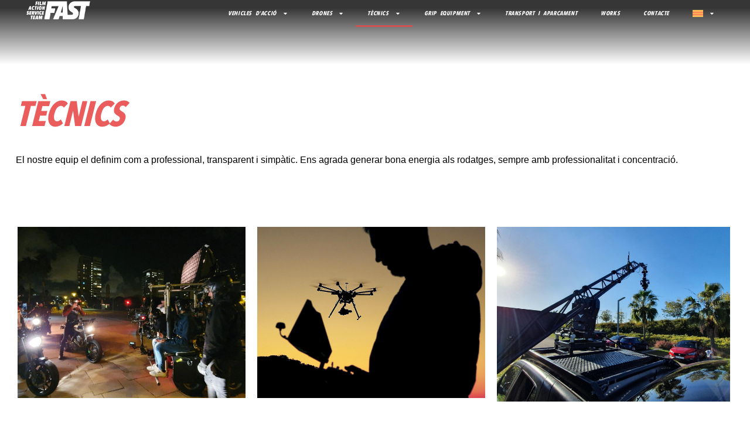

--- FILE ---
content_type: text/html; charset=UTF-8
request_url: https://www.wearefast.tv/tecnics-2/
body_size: 21043
content:
<!DOCTYPE html>
<html lang="ca">
<head>
	<meta charset="UTF-8" />
	<meta name="viewport" content="width=device-width, initial-scale=1" />
	<link rel="profile" href="https://gmpg.org/xfn/11" />
	<link rel="pingback" href="https://www.wearefast.tv/xmlrpc.php" />
	<meta name='robots' content='index, follow, max-image-preview:large, max-snippet:-1, max-video-preview:-1' />
<link rel="alternate" hreflang="es" href="https://www.wearefast.tv/tecnicos/?lang=es" />
<link rel="alternate" hreflang="ca" href="https://www.wearefast.tv/tecnics-2/" />
<link rel="alternate" hreflang="en" href="https://www.wearefast.tv/technicians/?lang=en" />
<link rel="alternate" hreflang="x-default" href="https://www.wearefast.tv/tecnics-2/" />

	<!-- This site is optimized with the Yoast SEO plugin v26.6 - https://yoast.com/wordpress/plugins/seo/ -->
	<title>TÈCNICS - We Are Fast</title>
	<link rel="canonical" href="https://www.wearefast.tv/tecnics-2/" />
	<meta property="og:locale" content="ca_ES" />
	<meta property="og:type" content="article" />
	<meta property="og:title" content="TÈCNICS - We Are Fast" />
	<meta property="og:description" content="El nostre equip el definim com a professional, transparent i simpàtic. Ens agrada generar bona energia als rodatges, sempre amb professionalitat i concentració. PRECISION DRIVERS REMOTE HEAD OPERATORS DRONE PILOTS CAR CARES ARM OPERATORS" />
	<meta property="og:url" content="https://www.wearefast.tv/tecnics-2/" />
	<meta property="og:site_name" content="We Are Fast" />
	<meta property="article:modified_time" content="2023-12-13T11:40:02+00:00" />
	<meta property="og:image" content="https://www.wearefast.tv/wp-content/uploads/2023/10/foto-precision-driver-2-1500X1125.jpg" />
	<meta name="twitter:card" content="summary_large_image" />
	<script type="application/ld+json" class="yoast-schema-graph">{"@context":"https://schema.org","@graph":[{"@type":"WebPage","@id":"https://www.wearefast.tv/tecnics-2/","url":"https://www.wearefast.tv/tecnics-2/","name":"TÈCNICS - We Are Fast","isPartOf":{"@id":"https://www.wearefast.tv/?lang=es/#website"},"primaryImageOfPage":{"@id":"https://www.wearefast.tv/tecnics-2/#primaryimage"},"image":{"@id":"https://www.wearefast.tv/tecnics-2/#primaryimage"},"thumbnailUrl":"https://www.wearefast.tv/wp-content/uploads/2023/10/foto-precision-driver-2-1500X1125.jpg","datePublished":"2023-10-09T13:54:40+00:00","dateModified":"2023-12-13T11:40:02+00:00","breadcrumb":{"@id":"https://www.wearefast.tv/tecnics-2/#breadcrumb"},"inLanguage":"ca","potentialAction":[{"@type":"ReadAction","target":["https://www.wearefast.tv/tecnics-2/"]}]},{"@type":"ImageObject","inLanguage":"ca","@id":"https://www.wearefast.tv/tecnics-2/#primaryimage","url":"https://www.wearefast.tv/wp-content/uploads/2023/10/foto-precision-driver-2-1500X1125.jpg","contentUrl":"https://www.wearefast.tv/wp-content/uploads/2023/10/foto-precision-driver-2-1500X1125.jpg","width":1500,"height":1125},{"@type":"BreadcrumbList","@id":"https://www.wearefast.tv/tecnics-2/#breadcrumb","itemListElement":[{"@type":"ListItem","position":1,"name":"Portada","item":"https://www.wearefast.tv/"},{"@type":"ListItem","position":2,"name":"TÈCNICS"}]},{"@type":"WebSite","@id":"https://www.wearefast.tv/?lang=es/#website","url":"https://www.wearefast.tv/?lang=es/","name":"We Are Fast","description":"Film Action Service Team","publisher":{"@id":"https://www.wearefast.tv/?lang=es/#organization"},"potentialAction":[{"@type":"SearchAction","target":{"@type":"EntryPoint","urlTemplate":"https://www.wearefast.tv/?lang=es/?s={search_term_string}"},"query-input":{"@type":"PropertyValueSpecification","valueRequired":true,"valueName":"search_term_string"}}],"inLanguage":"ca"},{"@type":"Organization","@id":"https://www.wearefast.tv/?lang=es/#organization","name":"We Are Fast","url":"https://www.wearefast.tv/?lang=es/","logo":{"@type":"ImageObject","inLanguage":"ca","@id":"https://www.wearefast.tv/?lang=es/#/schema/logo/image/","url":"https://www.wearefast.tv/wp-content/uploads/2023/07/logo_filmactionserviceteam_blanco-e1689638997976.png","contentUrl":"https://www.wearefast.tv/wp-content/uploads/2023/07/logo_filmactionserviceteam_blanco-e1689638997976.png","width":3233,"height":937,"caption":"We Are Fast"},"image":{"@id":"https://www.wearefast.tv/?lang=es/#/schema/logo/image/"},"sameAs":["https://www.instagram.com/we_are_fast.tv/?hl=es","https://www.linkedin.com/company/we-are-fast-s-l/"]}]}</script>
	<!-- / Yoast SEO plugin. -->


<link rel='dns-prefetch' href='//fonts.googleapis.com' />
<style id='wp-img-auto-sizes-contain-inline-css' type='text/css'>
img:is([sizes=auto i],[sizes^="auto," i]){contain-intrinsic-size:3000px 1500px}
/*# sourceURL=wp-img-auto-sizes-contain-inline-css */
</style>
<link rel='stylesheet' id='animate-css' href='https://www.wearefast.tv/wp-content/plugins/qi-blocks/assets/css/plugins/animate/animate.min.css?ver=4.1.1' type='text/css' media='all' />
<link rel='stylesheet' id='elegant-icons-css' href='https://www.wearefast.tv/wp-content/plugins/archicon-core/inc/icons/elegant-icons/assets/css/elegant-icons.min.css?ver=6.9' type='text/css' media='all' />
<link rel='stylesheet' id='font-awesome-css' href='https://www.wearefast.tv/wp-content/plugins/archicon-core/inc/icons/font-awesome/assets/css/all.min.css?ver=6.9' type='text/css' media='all' />
<link rel='stylesheet' id='hfe-widgets-style-css' href='https://www.wearefast.tv/wp-content/plugins/header-footer-elementor/inc/widgets-css/frontend.css?ver=2.7.1' type='text/css' media='all' />
<style id='wp-emoji-styles-inline-css' type='text/css'>

	img.wp-smiley, img.emoji {
		display: inline !important;
		border: none !important;
		box-shadow: none !important;
		height: 1em !important;
		width: 1em !important;
		margin: 0 0.07em !important;
		vertical-align: -0.1em !important;
		background: none !important;
		padding: 0 !important;
	}
/*# sourceURL=wp-emoji-styles-inline-css */
</style>
<link rel='stylesheet' id='wpml-blocks-css' href='https://www.wearefast.tv/wp-content/plugins/sitepress-multilingual-cms/dist/css/blocks/styles.css?ver=4.6.6' type='text/css' media='all' />
<link rel='stylesheet' id='contact-form-7-css' href='https://www.wearefast.tv/wp-content/plugins/contact-form-7/includes/css/styles.css?ver=6.1.4' type='text/css' media='all' />
<link rel='stylesheet' id='qi-blocks-grid-css' href='https://www.wearefast.tv/wp-content/plugins/qi-blocks/assets/dist/grid.css?ver=1.4.6' type='text/css' media='all' />
<link rel='stylesheet' id='qi-blocks-main-css' href='https://www.wearefast.tv/wp-content/plugins/qi-blocks/assets/dist/main.css?ver=1.4.6' type='text/css' media='all' />
<link rel='stylesheet' id='wpml-legacy-horizontal-list-0-css' href='https://www.wearefast.tv/wp-content/plugins/sitepress-multilingual-cms/templates/language-switchers/legacy-list-horizontal/style.min.css?ver=1' type='text/css' media='all' />
<link rel='stylesheet' id='wpml-menu-item-0-css' href='https://www.wearefast.tv/wp-content/plugins/sitepress-multilingual-cms/templates/language-switchers/menu-item/style.min.css?ver=1' type='text/css' media='all' />
<link rel='stylesheet' id='hfe-style-css' href='https://www.wearefast.tv/wp-content/plugins/header-footer-elementor/assets/css/header-footer-elementor.css?ver=2.7.1' type='text/css' media='all' />
<link rel='stylesheet' id='archicon-core-elementor-css' href='https://www.wearefast.tv/wp-content/plugins/archicon-core/inc/plugins/elementor/assets/css/elementor.min.css?ver=6.9' type='text/css' media='all' />
<link rel='stylesheet' id='elementor-frontend-css' href='https://www.wearefast.tv/wp-content/uploads/elementor/css/custom-frontend.min.css?ver=1769934980' type='text/css' media='all' />
<link rel='stylesheet' id='elementor-post-5-css' href='https://www.wearefast.tv/wp-content/uploads/elementor/css/post-5.css?ver=1769934980' type='text/css' media='all' />
<link rel='stylesheet' id='widget-heading-css' href='https://www.wearefast.tv/wp-content/plugins/elementor/assets/css/widget-heading.min.css?ver=3.34.0' type='text/css' media='all' />
<link rel='stylesheet' id='e-animation-float-css' href='https://www.wearefast.tv/wp-content/plugins/elementor/assets/lib/animations/styles/e-animation-float.min.css?ver=3.34.0' type='text/css' media='all' />
<link rel='stylesheet' id='widget-image-box-css' href='https://www.wearefast.tv/wp-content/uploads/elementor/css/custom-widget-image-box.min.css?ver=1769934980' type='text/css' media='all' />
<link rel='stylesheet' id='elementor-post-17780-css' href='https://www.wearefast.tv/wp-content/uploads/elementor/css/post-17780.css?ver=1769994535' type='text/css' media='all' />
<link rel='stylesheet' id='elementor-post-16714-css' href='https://www.wearefast.tv/wp-content/uploads/elementor/css/post-16714.css?ver=1769934981' type='text/css' media='all' />
<link rel='stylesheet' id='elementor-post-16709-css' href='https://www.wearefast.tv/wp-content/uploads/elementor/css/post-16709.css?ver=1769934981' type='text/css' media='all' />
<link rel='stylesheet' id='qi-addons-for-elementor-grid-style-css' href='https://www.wearefast.tv/wp-content/plugins/qi-addons-for-elementor/assets/css/grid.min.css?ver=1.9.5' type='text/css' media='all' />
<link rel='stylesheet' id='qi-addons-for-elementor-helper-parts-style-css' href='https://www.wearefast.tv/wp-content/plugins/qi-addons-for-elementor/assets/css/helper-parts.min.css?ver=1.9.5' type='text/css' media='all' />
<link rel='stylesheet' id='qi-addons-for-elementor-style-css' href='https://www.wearefast.tv/wp-content/plugins/qi-addons-for-elementor/assets/css/main.min.css?ver=1.9.5' type='text/css' media='all' />
<link rel='stylesheet' id='swiper-css' href='https://www.wearefast.tv/wp-content/plugins/qi-addons-for-elementor/assets/plugins/swiper/8.4.5/swiper.min.css?ver=8.4.5' type='text/css' media='all' />
<link rel='stylesheet' id='archicon-main-css' href='https://www.wearefast.tv/wp-content/themes/archicon/assets/css/main.min.css?ver=6.9' type='text/css' media='all' />
<link rel='stylesheet' id='archicon-core-style-css' href='https://www.wearefast.tv/wp-content/plugins/archicon-core/assets/css/archicon-core.min.css?ver=6.9' type='text/css' media='all' />
<link rel='stylesheet' id='archicon-google-fonts-css' href='https://fonts.googleapis.com/css?family=Space+Grotesk%3A300%2C400%2C500%2C600%2C700%7CSpace+Grotesk%3A300%2C400%2C500%2C600%2C700&#038;subset=latin-ext&#038;display=swap&#038;ver=1.0.0' type='text/css' media='all' />
<link rel='stylesheet' id='archicon-grid-css' href='https://www.wearefast.tv/wp-content/themes/archicon/assets/css/grid.min.css?ver=6.9' type='text/css' media='all' />
<link rel='stylesheet' id='archicon-style-css' href='https://www.wearefast.tv/wp-content/themes/archicon/style.css?ver=6.9' type='text/css' media='all' />
<style id='archicon-style-inline-css' type='text/css'>
input[type="text"]:focus, input[type="email"]:focus, input[type="url"]:focus, input[type="password"]:focus, input[type="number"]:focus, input[type="tel"]:focus, input[type="search"]:focus, input[type="date"]:focus, textarea:focus, select:focus, body .select2-container--default .select2-selection--single:focus, body .select2-container--default .select2-selection--multiple:focus { color: rgb(179,191,0);}input[type="submit"], button[type="submit"], .qodef-theme-button, .qodef-button.qodef-html--link.qodef-layout--filled, #qodef-woo-page .added_to_cart, #qodef-woo-page .button, .qodef-woo-shortcode .added_to_cart, .qodef-woo-shortcode .button, .widget.woocommerce .button { color: rgb(179,191,0);}.qodef-swiper-container .swiper-button-next, .qodef-swiper-container .swiper-button-prev { color: rgb(179,191,0);}#qodef-page-footer-top-area-inner { padding-top: 100px;padding-bottom: 60px;}#qodef-page-footer-top-area-inner::before { background-color: #d4d4d4;}.qodef-page-title { height: 151px;background-color: rgba(255,255,255,0);}.qodef-header--standard #qodef-page-header { height: 80px;}.qodef-header--standard #qodef-page-header-inner { padding-left: 30px;padding-right: 30px;border-bottom-color: #d8d8d8;border-bottom-width: 1px;}.qodef-mobile-header--standard #qodef-page-mobile-header-inner { border-bottom-color: #d4d4d4;}
/*# sourceURL=archicon-style-inline-css */
</style>
<link rel='stylesheet' id='elementor-post-25577-css' href='https://www.wearefast.tv/wp-content/uploads/elementor/css/post-25577.css?ver=1769934981' type='text/css' media='all' />
<link rel='stylesheet' id='hfe-elementor-icons-css' href='https://www.wearefast.tv/wp-content/plugins/elementor/assets/lib/eicons/css/elementor-icons.min.css?ver=5.34.0' type='text/css' media='all' />
<link rel='stylesheet' id='hfe-icons-list-css' href='https://www.wearefast.tv/wp-content/plugins/elementor/assets/css/widget-icon-list.min.css?ver=3.24.3' type='text/css' media='all' />
<link rel='stylesheet' id='hfe-social-icons-css' href='https://www.wearefast.tv/wp-content/plugins/elementor/assets/css/widget-social-icons.min.css?ver=3.24.0' type='text/css' media='all' />
<link rel='stylesheet' id='hfe-social-share-icons-brands-css' href='https://www.wearefast.tv/wp-content/plugins/elementor/assets/lib/font-awesome/css/brands.css?ver=5.15.3' type='text/css' media='all' />
<link rel='stylesheet' id='hfe-social-share-icons-fontawesome-css' href='https://www.wearefast.tv/wp-content/plugins/elementor/assets/lib/font-awesome/css/fontawesome.css?ver=5.15.3' type='text/css' media='all' />
<link rel='stylesheet' id='hfe-nav-menu-icons-css' href='https://www.wearefast.tv/wp-content/plugins/elementor/assets/lib/font-awesome/css/solid.css?ver=5.15.3' type='text/css' media='all' />
<link rel='stylesheet' id='hfe-widget-blockquote-css' href='https://www.wearefast.tv/wp-content/plugins/elementor-pro/assets/css/widget-blockquote.min.css?ver=3.25.0' type='text/css' media='all' />
<link rel='stylesheet' id='hfe-mega-menu-css' href='https://www.wearefast.tv/wp-content/plugins/elementor-pro/assets/css/widget-mega-menu.min.css?ver=3.26.2' type='text/css' media='all' />
<link rel='stylesheet' id='hfe-nav-menu-widget-css' href='https://www.wearefast.tv/wp-content/plugins/elementor-pro/assets/css/widget-nav-menu.min.css?ver=3.26.0' type='text/css' media='all' />
<script type="text/javascript" src="https://www.wearefast.tv/wp-includes/js/jquery/jquery.min.js?ver=3.7.1" id="jquery-core-js"></script>
<script type="text/javascript" src="https://www.wearefast.tv/wp-includes/js/jquery/jquery-migrate.min.js?ver=3.4.1" id="jquery-migrate-js"></script>
<script type="text/javascript" id="jquery-js-after">
/* <![CDATA[ */
!function($){"use strict";$(document).ready(function(){$(this).scrollTop()>100&&$(".hfe-scroll-to-top-wrap").removeClass("hfe-scroll-to-top-hide"),$(window).scroll(function(){$(this).scrollTop()<100?$(".hfe-scroll-to-top-wrap").fadeOut(300):$(".hfe-scroll-to-top-wrap").fadeIn(300)}),$(".hfe-scroll-to-top-wrap").on("click",function(){$("html, body").animate({scrollTop:0},300);return!1})})}(jQuery);
!function($){'use strict';$(document).ready(function(){var bar=$('.hfe-reading-progress-bar');if(!bar.length)return;$(window).on('scroll',function(){var s=$(window).scrollTop(),d=$(document).height()-$(window).height(),p=d? s/d*100:0;bar.css('width',p+'%')});});}(jQuery);
//# sourceURL=jquery-js-after
/* ]]> */
</script>
<meta name="generator" content="WordPress 6.9" />
<link rel='shortlink' href='https://www.wearefast.tv/?p=17780' />
<meta name="generator" content="WPML ver:4.6.6 stt:8,1,2;" />
<!-- Analytics by WP Statistics - https://wp-statistics.com -->
<meta name="generator" content="Elementor 3.34.0; features: e_font_icon_svg, additional_custom_breakpoints; settings: css_print_method-external, google_font-enabled, font_display-swap">
			<style>
				.e-con.e-parent:nth-of-type(n+4):not(.e-lazyloaded):not(.e-no-lazyload),
				.e-con.e-parent:nth-of-type(n+4):not(.e-lazyloaded):not(.e-no-lazyload) * {
					background-image: none !important;
				}
				@media screen and (max-height: 1024px) {
					.e-con.e-parent:nth-of-type(n+3):not(.e-lazyloaded):not(.e-no-lazyload),
					.e-con.e-parent:nth-of-type(n+3):not(.e-lazyloaded):not(.e-no-lazyload) * {
						background-image: none !important;
					}
				}
				@media screen and (max-height: 640px) {
					.e-con.e-parent:nth-of-type(n+2):not(.e-lazyloaded):not(.e-no-lazyload),
					.e-con.e-parent:nth-of-type(n+2):not(.e-lazyloaded):not(.e-no-lazyload) * {
						background-image: none !important;
					}
				}
			</style>
			<meta name="generator" content="Powered by Slider Revolution 6.6.14 - responsive, Mobile-Friendly Slider Plugin for WordPress with comfortable drag and drop interface." />
<link rel="icon" href="https://www.wearefast.tv/wp-content/uploads/2023/07/cropped-favicon-32x32.png" sizes="32x32" />
<link rel="icon" href="https://www.wearefast.tv/wp-content/uploads/2023/07/cropped-favicon-192x192.png" sizes="192x192" />
<link rel="apple-touch-icon" href="https://www.wearefast.tv/wp-content/uploads/2023/07/cropped-favicon-180x180.png" />
<meta name="msapplication-TileImage" content="https://www.wearefast.tv/wp-content/uploads/2023/07/cropped-favicon-270x270.png" />
<script>function setREVStartSize(e){
			//window.requestAnimationFrame(function() {
				window.RSIW = window.RSIW===undefined ? window.innerWidth : window.RSIW;
				window.RSIH = window.RSIH===undefined ? window.innerHeight : window.RSIH;
				try {
					var pw = document.getElementById(e.c).parentNode.offsetWidth,
						newh;
					pw = pw===0 || isNaN(pw) || (e.l=="fullwidth" || e.layout=="fullwidth") ? window.RSIW : pw;
					e.tabw = e.tabw===undefined ? 0 : parseInt(e.tabw);
					e.thumbw = e.thumbw===undefined ? 0 : parseInt(e.thumbw);
					e.tabh = e.tabh===undefined ? 0 : parseInt(e.tabh);
					e.thumbh = e.thumbh===undefined ? 0 : parseInt(e.thumbh);
					e.tabhide = e.tabhide===undefined ? 0 : parseInt(e.tabhide);
					e.thumbhide = e.thumbhide===undefined ? 0 : parseInt(e.thumbhide);
					e.mh = e.mh===undefined || e.mh=="" || e.mh==="auto" ? 0 : parseInt(e.mh,0);
					if(e.layout==="fullscreen" || e.l==="fullscreen")
						newh = Math.max(e.mh,window.RSIH);
					else{
						e.gw = Array.isArray(e.gw) ? e.gw : [e.gw];
						for (var i in e.rl) if (e.gw[i]===undefined || e.gw[i]===0) e.gw[i] = e.gw[i-1];
						e.gh = e.el===undefined || e.el==="" || (Array.isArray(e.el) && e.el.length==0)? e.gh : e.el;
						e.gh = Array.isArray(e.gh) ? e.gh : [e.gh];
						for (var i in e.rl) if (e.gh[i]===undefined || e.gh[i]===0) e.gh[i] = e.gh[i-1];
											
						var nl = new Array(e.rl.length),
							ix = 0,
							sl;
						e.tabw = e.tabhide>=pw ? 0 : e.tabw;
						e.thumbw = e.thumbhide>=pw ? 0 : e.thumbw;
						e.tabh = e.tabhide>=pw ? 0 : e.tabh;
						e.thumbh = e.thumbhide>=pw ? 0 : e.thumbh;
						for (var i in e.rl) nl[i] = e.rl[i]<window.RSIW ? 0 : e.rl[i];
						sl = nl[0];
						for (var i in nl) if (sl>nl[i] && nl[i]>0) { sl = nl[i]; ix=i;}
						var m = pw>(e.gw[ix]+e.tabw+e.thumbw) ? 1 : (pw-(e.tabw+e.thumbw)) / (e.gw[ix]);
						newh =  (e.gh[ix] * m) + (e.tabh + e.thumbh);
					}
					var el = document.getElementById(e.c);
					if (el!==null && el) el.style.height = newh+"px";
					el = document.getElementById(e.c+"_wrapper");
					if (el!==null && el) {
						el.style.height = newh+"px";
						el.style.display = "block";
					}
				} catch(e){
					console.log("Failure at Presize of Slider:" + e)
				}
			//});
		  };</script>
		<style type="text/css" id="wp-custom-css">
			nav.hfe-dropdown li a.hfe-menu-item {
background-color:black!important}


.elementor-16714 .elementor-element.elementor-element-15e0dbe .menu-item a.hfe-menu-item:hover{
	padding: 28px!important
}

.elementor-16714 .elementor-element.elementor-element-648ec1f .elementor-nav-menu--main .elementor-item:hover {
	color: #EB5C5C!important
}

.elementor-16714 .elementor-element.elementor-element-648ec1f .elementor-nav-menu--main .elementor-item:hover {
	padding: 10px!important
}

.elementor-16714 .elementor-element.elementor-element-648ec1f .elementor-nav-menu--main .elementor-item:hover {
	background-color: white!important
}

.qodef-svg--menu-arrow {
 
display: none!important;
}

.elementor-13900 .elementor-element.elementor-element-9b3d4bc .elementor-nav-menu--main .elementor-item:hover {
	color: #EB5C5C!important
}

.elementor-13900 .elementor-element.elementor-element-9b3d4bc .elementor-nav-menu--main .elementor-item:hover {
	background-color: white!important
}




.elementor-16716 .elementor-element.elementor-element-88285dd .elementor-nav-menu--main .elementor-item:hover {
	color: #EB5C5C!important
}

.elementor-16716 .elementor-element.elementor-element-88285dd .elementor-nav-menu--main .elementor-item:hover {
	background-color: white!important
}

.elementor-13900 .elementor-element.elementor-element-9b3d4bc .elementor-nav-menu--main .elementor-item {
     
    padding-right: 5px;
}

.elementor-slideshow__header {
   
    visibility: hidden;
     
}		</style>
		
<meta name="google-site-verification" content="hyvTGzFb8uWIp2JT4QgCxZil5bXiA9drTRhI2raoaVg" />

<!-- Google tag (gtag.js) -->
<script async src="https://www.googletagmanager.com/gtag/js?id=G-QJ5L6NM83D"></script>
<script>
  window.dataLayer = window.dataLayer || [];
  function gtag(){dataLayer.push(arguments);}
  gtag('js', new Date());

  gtag('config', 'G-QJ5L6NM83D');
</script>
</head>

<body data-rsssl=1 class="wp-singular page-template-default page page-id-17780 wp-custom-logo wp-theme-archicon qi-blocks-1.4.6 qodef-gutenberg--no-touch qode-framework-1.2.2 ehf-header ehf-footer ehf-template-archicon ehf-stylesheet-archicon qodef-qi--no-touch qi-addons-for-elementor-1.9.5 qodef-back-to-top--enabled  qodef-header--standard qodef-header-appearance--none qodef-mobile-header--standard qodef-drop-down-second--full-width qodef-drop-down-second--default archicon-core-1.1 archicon-1.2 qodef-content-grid-1400 qodef-header-standard--right qodef-search--fullscreen elementor-default elementor-template-full-width elementor-kit-5 elementor-page elementor-page-17780">
<div id="page" class="hfeed site">

		<header id="masthead" itemscope="itemscope" itemtype="https://schema.org/WPHeader">
			<p class="main-title bhf-hidden" itemprop="headline"><a href="https://www.wearefast.tv" title="We Are Fast" rel="home">We Are Fast</a></p>
					<div data-elementor-type="wp-post" data-elementor-id="16714" class="elementor elementor-16714 elementor-13900" data-elementor-post-type="elementor-hf">
				<div class="elementor-element elementor-element-d1eab38 e-con-full e-flex elementor-invisible e-con e-parent" data-id="d1eab38" data-element_type="container" data-settings="{&quot;background_background&quot;:&quot;gradient&quot;,&quot;animation&quot;:&quot;fadeIn&quot;}">
		<div class="elementor-element elementor-element-f78f520 e-con-full e-flex e-con e-child" data-id="f78f520" data-element_type="container">
		<div class="elementor-element elementor-element-fbf27bb e-con-full e-flex e-con e-child" data-id="fbf27bb" data-element_type="container">
		<div class="elementor-element elementor-element-741984f e-con-full e-flex e-con e-child" data-id="741984f" data-element_type="container">
				<div class="elementor-element elementor-element-ce49028 elementor-widget elementor-widget-image" data-id="ce49028" data-element_type="widget" data-widget_type="image.default">
																<a href="https://www.wearefast.tv" aria-label="volver al inicio">
							<img width="1024" height="297" src="https://www.wearefast.tv/wp-content/uploads/2023/07/logo_filmactionserviceteam_blanco-e1689638997976-1024x297.png" class="attachment-large size-large wp-image-13899" alt="" srcset="https://www.wearefast.tv/wp-content/uploads/2023/07/logo_filmactionserviceteam_blanco-e1689638997976-1024x297.png 1024w, https://www.wearefast.tv/wp-content/uploads/2023/07/logo_filmactionserviceteam_blanco-e1689638997976-300x87.png 300w, https://www.wearefast.tv/wp-content/uploads/2023/07/logo_filmactionserviceteam_blanco-e1689638997976-768x223.png 768w, https://www.wearefast.tv/wp-content/uploads/2023/07/logo_filmactionserviceteam_blanco-e1689638997976-1536x445.png 1536w, https://www.wearefast.tv/wp-content/uploads/2023/07/logo_filmactionserviceteam_blanco-e1689638997976-2048x594.png 2048w" sizes="(max-width: 1024px) 100vw, 1024px" />								</a>
															</div>
				</div>
		<div class="elementor-element elementor-element-9fe0704 e-con-full e-flex e-con e-child" data-id="9fe0704" data-element_type="container">
				<div class="elementor-element elementor-element-a7364be elementor-nav-menu__align-end elementor-nav-menu--dropdown-tablet elementor-nav-menu__text-align-aside elementor-nav-menu--toggle elementor-nav-menu--burger elementor-widget elementor-widget-nav-menu" data-id="a7364be" data-element_type="widget" data-settings="{&quot;layout&quot;:&quot;horizontal&quot;,&quot;submenu_icon&quot;:{&quot;value&quot;:&quot;&lt;svg aria-hidden=\&quot;true\&quot; class=\&quot;e-font-icon-svg e-fas-caret-down\&quot; viewBox=\&quot;0 0 320 512\&quot; xmlns=\&quot;http:\/\/www.w3.org\/2000\/svg\&quot;&gt;&lt;path d=\&quot;M31.3 192h257.3c17.8 0 26.7 21.5 14.1 34.1L174.1 354.8c-7.8 7.8-20.5 7.8-28.3 0L17.2 226.1C4.6 213.5 13.5 192 31.3 192z\&quot;&gt;&lt;\/path&gt;&lt;\/svg&gt;&quot;,&quot;library&quot;:&quot;fa-solid&quot;},&quot;toggle&quot;:&quot;burger&quot;}" data-widget_type="nav-menu.default">
								<nav aria-label="Menu" class="elementor-nav-menu--main elementor-nav-menu__container elementor-nav-menu--layout-horizontal e--pointer-underline e--animation-fade">
				<ul id="menu-1-a7364be" class="elementor-nav-menu"><li class="menu-item menu-item-type-post_type menu-item-object-page menu-item-has-children menu-item-17658 qodef-menu-item--narrow"><a href="https://www.wearefast.tv/vehicles-daccio-2/" class="elementor-item">VEHICLES D’ACCIÓ<svg class="qodef-svg--menu-arrow qodef-menu-item-arrow" xmlns="http://www.w3.org/2000/svg" xmlns:xlink="http://www.w3.org/1999/xlink" width="12.729" height="10.408" viewBox="0 0 12.729 10.408"><path d="M0 5.16h11.688"/><path d="m7.1.424 4.78 4.78-4.78 4.78"/></svg></a>
<ul class="sub-menu elementor-nav-menu--dropdown">
	<li class="menu-item menu-item-type-post_type menu-item-object-page menu-item-17025"><a href="https://www.wearefast.tv/camera-cars/" class="elementor-sub-item">CAMERA CARS</a></li>
	<li class="menu-item menu-item-type-post_type menu-item-object-page menu-item-17521"><a href="https://www.wearefast.tv/vehiculos-de-traccion/" class="elementor-sub-item">VEHICLES DE TRACCIÓ</a></li>
	<li class="menu-item menu-item-type-post_type menu-item-object-page menu-item-17187"><a href="https://www.wearefast.tv/cranes-2/" class="elementor-sub-item">CRANES</a></li>
</ul>
</li>
<li class="menu-item menu-item-type-post_type menu-item-object-page menu-item-has-children menu-item-17504 qodef-menu-item--narrow"><a href="https://www.wearefast.tv/drones/" class="elementor-item">DRONES<svg class="qodef-svg--menu-arrow qodef-menu-item-arrow" xmlns="http://www.w3.org/2000/svg" xmlns:xlink="http://www.w3.org/1999/xlink" width="12.729" height="10.408" viewBox="0 0 12.729 10.408"><path d="M0 5.16h11.688"/><path d="m7.1.424 4.78 4.78-4.78 4.78"/></svg></a>
<ul class="sub-menu elementor-nav-menu--dropdown">
	<li class="menu-item menu-item-type-post_type menu-item-object-page menu-item-17496"><a href="https://www.wearefast.tv/alta-x/" class="elementor-sub-item">ALTA X</a></li>
	<li class="menu-item menu-item-type-post_type menu-item-object-page menu-item-17499"><a href="https://www.wearefast.tv/inspire-3/" class="elementor-sub-item">INSPIRE 3</a></li>
	<li class="menu-item menu-item-type-post_type menu-item-object-page menu-item-17498"><a href="https://www.wearefast.tv/inspire-2/" class="elementor-sub-item">INSPIRE 2</a></li>
	<li class="menu-item menu-item-type-post_type menu-item-object-page menu-item-17497"><a href="https://www.wearefast.tv/fpv-drones/" class="elementor-sub-item">FPV DRONES</a></li>
	<li class="menu-item menu-item-type-post_type menu-item-object-page menu-item-18413"><a href="https://www.wearefast.tv/mavic-3-pro-cine/" class="elementor-sub-item">MAVIC 3 PRO CINE</a></li>
</ul>
</li>
<li class="menu-item menu-item-type-post_type menu-item-object-page current-menu-item page_item page-item-17780 current_page_item menu-item-has-children menu-item-17805 qodef-menu-item--narrow"><a href="https://www.wearefast.tv/tecnics-2/" aria-current="page" class="elementor-item elementor-item-active">TÈCNICS<svg class="qodef-svg--menu-arrow qodef-menu-item-arrow" xmlns="http://www.w3.org/2000/svg" xmlns:xlink="http://www.w3.org/1999/xlink" width="12.729" height="10.408" viewBox="0 0 12.729 10.408"><path d="M0 5.16h11.688"/><path d="m7.1.424 4.78 4.78-4.78 4.78"/></svg></a>
<ul class="sub-menu elementor-nav-menu--dropdown">
	<li class="menu-item menu-item-type-post_type menu-item-object-page menu-item-17810"><a href="https://www.wearefast.tv/?page_id=17705" class="elementor-sub-item">PRECISION DRIVERS</a></li>
	<li class="menu-item menu-item-type-post_type menu-item-object-page menu-item-17809"><a href="https://www.wearefast.tv/?page_id=17716" class="elementor-sub-item">CAR CARE</a></li>
	<li class="menu-item menu-item-type-post_type menu-item-object-page menu-item-17808"><a href="https://www.wearefast.tv/drone-pilots/" class="elementor-sub-item">DRONE PILOTS</a></li>
	<li class="menu-item menu-item-type-post_type menu-item-object-page menu-item-17807"><a href="https://www.wearefast.tv/remote-head-operators/" class="elementor-sub-item">REMOTE HEAD OPERATORS</a></li>
	<li class="menu-item menu-item-type-post_type menu-item-object-page menu-item-17806"><a href="https://www.wearefast.tv/arm-operators/" class="elementor-sub-item">ARM OPERATORS</a></li>
</ul>
</li>
<li class="menu-item menu-item-type-post_type menu-item-object-page menu-item-has-children menu-item-18090 qodef-menu-item--narrow"><a href="https://www.wearefast.tv/grip-equipment-2/" class="elementor-item">GRIP EQUIPMENT<svg class="qodef-svg--menu-arrow qodef-menu-item-arrow" xmlns="http://www.w3.org/2000/svg" xmlns:xlink="http://www.w3.org/1999/xlink" width="12.729" height="10.408" viewBox="0 0 12.729 10.408"><path d="M0 5.16h11.688"/><path d="m7.1.424 4.78 4.78-4.78 4.78"/></svg></a>
<ul class="sub-menu elementor-nav-menu--dropdown">
	<li class="menu-item menu-item-type-post_type menu-item-object-page menu-item-17992"><a href="https://www.wearefast.tv/?page_id=17914" class="elementor-sub-item">RIGGING SERVICES</a></li>
	<li class="menu-item menu-item-type-post_type menu-item-object-page menu-item-17991"><a href="https://www.wearefast.tv/remote-heads/" class="elementor-sub-item">REMOTE HEADS</a></li>
	<li class="menu-item menu-item-type-post_type menu-item-object-page menu-item-18066"><a href="https://www.wearefast.tv/black-arm/" class="elementor-sub-item">BLACK ARM</a></li>
	<li class="menu-item menu-item-type-post_type menu-item-object-page menu-item-18065"><a href="https://www.wearefast.tv/tower-panther/" class="elementor-sub-item">TOWER PANTHER</a></li>
	<li class="menu-item menu-item-type-post_type menu-item-object-page menu-item-18064"><a href="https://www.wearefast.tv/cable-cam/" class="elementor-sub-item">CABLE CAM</a></li>
</ul>
</li>
<li class="menu-item menu-item-type-custom menu-item-object-custom menu-item-16691"><a href="https://www.wearefast.tv/transport-and-parking/" class="elementor-item">TRANSPORT I APARCAMENT</a></li>
<li class="menu-item menu-item-type-post_type menu-item-object-page menu-item-18455"><a href="https://www.wearefast.tv/works/" class="elementor-item">Works</a></li>
<li class="menu-item menu-item-type-post_type menu-item-object-page menu-item-22752"><a href="https://www.wearefast.tv/contacte-2/" class="elementor-item">CONTACTE</a></li>
<li class="menu-item wpml-ls-slot-94 wpml-ls-item wpml-ls-item-ca wpml-ls-current-language wpml-ls-menu-item menu-item-type-wpml_ls_menu_item menu-item-object-wpml_ls_menu_item menu-item-has-children menu-item-wpml-ls-94-ca qodef-menu-item--narrow"><a href="https://www.wearefast.tv/tecnics-2/" class="elementor-item"><img
            class="wpml-ls-flag"
            src="https://www.wearefast.tv/wp-content/plugins/sitepress-multilingual-cms/res/flags/ca.svg"
            alt="Català"
            
            
    /><svg class="qodef-svg--menu-arrow qodef-menu-item-arrow" xmlns="http://www.w3.org/2000/svg" xmlns:xlink="http://www.w3.org/1999/xlink" width="12.729" height="10.408" viewBox="0 0 12.729 10.408"><path d="M0 5.16h11.688"/><path d="m7.1.424 4.78 4.78-4.78 4.78"/></svg></a>
<ul class="sub-menu elementor-nav-menu--dropdown">
	<li class="menu-item wpml-ls-slot-94 wpml-ls-item wpml-ls-item-es wpml-ls-menu-item wpml-ls-first-item menu-item-type-wpml_ls_menu_item menu-item-object-wpml_ls_menu_item menu-item-wpml-ls-94-es"><a href="https://www.wearefast.tv/tecnicos/?lang=es" class="elementor-sub-item"><img
            class="wpml-ls-flag"
            src="https://www.wearefast.tv/wp-content/plugins/sitepress-multilingual-cms/res/flags/es.svg"
            alt="Spanish"
            
            
    /></a></li>
	<li class="menu-item wpml-ls-slot-94 wpml-ls-item wpml-ls-item-en wpml-ls-menu-item wpml-ls-last-item menu-item-type-wpml_ls_menu_item menu-item-object-wpml_ls_menu_item menu-item-wpml-ls-94-en"><a href="https://www.wearefast.tv/technicians/?lang=en" class="elementor-sub-item"><img
            class="wpml-ls-flag"
            src="https://www.wearefast.tv/wp-content/plugins/sitepress-multilingual-cms/res/flags/en.svg"
            alt="English"
            
            
    /></a></li>
</ul>
</li>
</ul>			</nav>
					<div class="elementor-menu-toggle" role="button" tabindex="0" aria-label="Commuta el menú" aria-expanded="false">
			<svg aria-hidden="true" role="presentation" class="elementor-menu-toggle__icon--open e-font-icon-svg e-eicon-menu-bar" viewBox="0 0 1000 1000" xmlns="http://www.w3.org/2000/svg"><path d="M104 333H896C929 333 958 304 958 271S929 208 896 208H104C71 208 42 237 42 271S71 333 104 333ZM104 583H896C929 583 958 554 958 521S929 458 896 458H104C71 458 42 487 42 521S71 583 104 583ZM104 833H896C929 833 958 804 958 771S929 708 896 708H104C71 708 42 737 42 771S71 833 104 833Z"></path></svg><svg aria-hidden="true" role="presentation" class="elementor-menu-toggle__icon--close e-font-icon-svg e-eicon-close" viewBox="0 0 1000 1000" xmlns="http://www.w3.org/2000/svg"><path d="M742 167L500 408 258 167C246 154 233 150 217 150 196 150 179 158 167 167 154 179 150 196 150 212 150 229 154 242 171 254L408 500 167 742C138 771 138 800 167 829 196 858 225 858 254 829L496 587 738 829C750 842 767 846 783 846 800 846 817 842 829 829 842 817 846 804 846 783 846 767 842 750 829 737L588 500 833 258C863 229 863 200 833 171 804 137 775 137 742 167Z"></path></svg>		</div>
					<nav class="elementor-nav-menu--dropdown elementor-nav-menu__container" aria-hidden="true">
				<ul id="menu-2-a7364be" class="elementor-nav-menu"><li class="menu-item menu-item-type-post_type menu-item-object-page menu-item-has-children menu-item-17658 qodef-menu-item--narrow"><a href="https://www.wearefast.tv/vehicles-daccio-2/" class="elementor-item" tabindex="-1">VEHICLES D’ACCIÓ<svg class="qodef-svg--menu-arrow qodef-menu-item-arrow" xmlns="http://www.w3.org/2000/svg" xmlns:xlink="http://www.w3.org/1999/xlink" width="12.729" height="10.408" viewBox="0 0 12.729 10.408"><path d="M0 5.16h11.688"/><path d="m7.1.424 4.78 4.78-4.78 4.78"/></svg></a>
<ul class="sub-menu elementor-nav-menu--dropdown">
	<li class="menu-item menu-item-type-post_type menu-item-object-page menu-item-17025"><a href="https://www.wearefast.tv/camera-cars/" class="elementor-sub-item" tabindex="-1">CAMERA CARS</a></li>
	<li class="menu-item menu-item-type-post_type menu-item-object-page menu-item-17521"><a href="https://www.wearefast.tv/vehiculos-de-traccion/" class="elementor-sub-item" tabindex="-1">VEHICLES DE TRACCIÓ</a></li>
	<li class="menu-item menu-item-type-post_type menu-item-object-page menu-item-17187"><a href="https://www.wearefast.tv/cranes-2/" class="elementor-sub-item" tabindex="-1">CRANES</a></li>
</ul>
</li>
<li class="menu-item menu-item-type-post_type menu-item-object-page menu-item-has-children menu-item-17504 qodef-menu-item--narrow"><a href="https://www.wearefast.tv/drones/" class="elementor-item" tabindex="-1">DRONES<svg class="qodef-svg--menu-arrow qodef-menu-item-arrow" xmlns="http://www.w3.org/2000/svg" xmlns:xlink="http://www.w3.org/1999/xlink" width="12.729" height="10.408" viewBox="0 0 12.729 10.408"><path d="M0 5.16h11.688"/><path d="m7.1.424 4.78 4.78-4.78 4.78"/></svg></a>
<ul class="sub-menu elementor-nav-menu--dropdown">
	<li class="menu-item menu-item-type-post_type menu-item-object-page menu-item-17496"><a href="https://www.wearefast.tv/alta-x/" class="elementor-sub-item" tabindex="-1">ALTA X</a></li>
	<li class="menu-item menu-item-type-post_type menu-item-object-page menu-item-17499"><a href="https://www.wearefast.tv/inspire-3/" class="elementor-sub-item" tabindex="-1">INSPIRE 3</a></li>
	<li class="menu-item menu-item-type-post_type menu-item-object-page menu-item-17498"><a href="https://www.wearefast.tv/inspire-2/" class="elementor-sub-item" tabindex="-1">INSPIRE 2</a></li>
	<li class="menu-item menu-item-type-post_type menu-item-object-page menu-item-17497"><a href="https://www.wearefast.tv/fpv-drones/" class="elementor-sub-item" tabindex="-1">FPV DRONES</a></li>
	<li class="menu-item menu-item-type-post_type menu-item-object-page menu-item-18413"><a href="https://www.wearefast.tv/mavic-3-pro-cine/" class="elementor-sub-item" tabindex="-1">MAVIC 3 PRO CINE</a></li>
</ul>
</li>
<li class="menu-item menu-item-type-post_type menu-item-object-page current-menu-item page_item page-item-17780 current_page_item menu-item-has-children menu-item-17805 qodef-menu-item--narrow"><a href="https://www.wearefast.tv/tecnics-2/" aria-current="page" class="elementor-item elementor-item-active" tabindex="-1">TÈCNICS<svg class="qodef-svg--menu-arrow qodef-menu-item-arrow" xmlns="http://www.w3.org/2000/svg" xmlns:xlink="http://www.w3.org/1999/xlink" width="12.729" height="10.408" viewBox="0 0 12.729 10.408"><path d="M0 5.16h11.688"/><path d="m7.1.424 4.78 4.78-4.78 4.78"/></svg></a>
<ul class="sub-menu elementor-nav-menu--dropdown">
	<li class="menu-item menu-item-type-post_type menu-item-object-page menu-item-17810"><a href="https://www.wearefast.tv/?page_id=17705" class="elementor-sub-item" tabindex="-1">PRECISION DRIVERS</a></li>
	<li class="menu-item menu-item-type-post_type menu-item-object-page menu-item-17809"><a href="https://www.wearefast.tv/?page_id=17716" class="elementor-sub-item" tabindex="-1">CAR CARE</a></li>
	<li class="menu-item menu-item-type-post_type menu-item-object-page menu-item-17808"><a href="https://www.wearefast.tv/drone-pilots/" class="elementor-sub-item" tabindex="-1">DRONE PILOTS</a></li>
	<li class="menu-item menu-item-type-post_type menu-item-object-page menu-item-17807"><a href="https://www.wearefast.tv/remote-head-operators/" class="elementor-sub-item" tabindex="-1">REMOTE HEAD OPERATORS</a></li>
	<li class="menu-item menu-item-type-post_type menu-item-object-page menu-item-17806"><a href="https://www.wearefast.tv/arm-operators/" class="elementor-sub-item" tabindex="-1">ARM OPERATORS</a></li>
</ul>
</li>
<li class="menu-item menu-item-type-post_type menu-item-object-page menu-item-has-children menu-item-18090 qodef-menu-item--narrow"><a href="https://www.wearefast.tv/grip-equipment-2/" class="elementor-item" tabindex="-1">GRIP EQUIPMENT<svg class="qodef-svg--menu-arrow qodef-menu-item-arrow" xmlns="http://www.w3.org/2000/svg" xmlns:xlink="http://www.w3.org/1999/xlink" width="12.729" height="10.408" viewBox="0 0 12.729 10.408"><path d="M0 5.16h11.688"/><path d="m7.1.424 4.78 4.78-4.78 4.78"/></svg></a>
<ul class="sub-menu elementor-nav-menu--dropdown">
	<li class="menu-item menu-item-type-post_type menu-item-object-page menu-item-17992"><a href="https://www.wearefast.tv/?page_id=17914" class="elementor-sub-item" tabindex="-1">RIGGING SERVICES</a></li>
	<li class="menu-item menu-item-type-post_type menu-item-object-page menu-item-17991"><a href="https://www.wearefast.tv/remote-heads/" class="elementor-sub-item" tabindex="-1">REMOTE HEADS</a></li>
	<li class="menu-item menu-item-type-post_type menu-item-object-page menu-item-18066"><a href="https://www.wearefast.tv/black-arm/" class="elementor-sub-item" tabindex="-1">BLACK ARM</a></li>
	<li class="menu-item menu-item-type-post_type menu-item-object-page menu-item-18065"><a href="https://www.wearefast.tv/tower-panther/" class="elementor-sub-item" tabindex="-1">TOWER PANTHER</a></li>
	<li class="menu-item menu-item-type-post_type menu-item-object-page menu-item-18064"><a href="https://www.wearefast.tv/cable-cam/" class="elementor-sub-item" tabindex="-1">CABLE CAM</a></li>
</ul>
</li>
<li class="menu-item menu-item-type-custom menu-item-object-custom menu-item-16691"><a href="https://www.wearefast.tv/transport-and-parking/" class="elementor-item" tabindex="-1">TRANSPORT I APARCAMENT</a></li>
<li class="menu-item menu-item-type-post_type menu-item-object-page menu-item-18455"><a href="https://www.wearefast.tv/works/" class="elementor-item" tabindex="-1">Works</a></li>
<li class="menu-item menu-item-type-post_type menu-item-object-page menu-item-22752"><a href="https://www.wearefast.tv/contacte-2/" class="elementor-item" tabindex="-1">CONTACTE</a></li>
<li class="menu-item wpml-ls-slot-94 wpml-ls-item wpml-ls-item-ca wpml-ls-current-language wpml-ls-menu-item menu-item-type-wpml_ls_menu_item menu-item-object-wpml_ls_menu_item menu-item-has-children menu-item-wpml-ls-94-ca qodef-menu-item--narrow"><a href="https://www.wearefast.tv/tecnics-2/" class="elementor-item" tabindex="-1"><img
            class="wpml-ls-flag"
            src="https://www.wearefast.tv/wp-content/plugins/sitepress-multilingual-cms/res/flags/ca.svg"
            alt="Català"
            
            
    /><svg class="qodef-svg--menu-arrow qodef-menu-item-arrow" xmlns="http://www.w3.org/2000/svg" xmlns:xlink="http://www.w3.org/1999/xlink" width="12.729" height="10.408" viewBox="0 0 12.729 10.408"><path d="M0 5.16h11.688"/><path d="m7.1.424 4.78 4.78-4.78 4.78"/></svg></a>
<ul class="sub-menu elementor-nav-menu--dropdown">
	<li class="menu-item wpml-ls-slot-94 wpml-ls-item wpml-ls-item-es wpml-ls-menu-item wpml-ls-first-item menu-item-type-wpml_ls_menu_item menu-item-object-wpml_ls_menu_item menu-item-wpml-ls-94-es"><a href="https://www.wearefast.tv/tecnicos/?lang=es" class="elementor-sub-item" tabindex="-1"><img
            class="wpml-ls-flag"
            src="https://www.wearefast.tv/wp-content/plugins/sitepress-multilingual-cms/res/flags/es.svg"
            alt="Spanish"
            
            
    /></a></li>
	<li class="menu-item wpml-ls-slot-94 wpml-ls-item wpml-ls-item-en wpml-ls-menu-item wpml-ls-last-item menu-item-type-wpml_ls_menu_item menu-item-object-wpml_ls_menu_item menu-item-wpml-ls-94-en"><a href="https://www.wearefast.tv/technicians/?lang=en" class="elementor-sub-item" tabindex="-1"><img
            class="wpml-ls-flag"
            src="https://www.wearefast.tv/wp-content/plugins/sitepress-multilingual-cms/res/flags/en.svg"
            alt="English"
            
            
    /></a></li>
</ul>
</li>
</ul>			</nav>
						</div>
				</div>
				</div>
				</div>
				</div>
				<section class="elementor-section elementor-top-section elementor-element elementor-element-8de5166 elementor-section-full_width elementor-section-content-middle elementor-hidden-desktop elementor-hidden-laptop elementor-hidden-tablet elementor-hidden-mobile elementor-section-height-default elementor-section-height-default qodef-elementor-content-no elementor-invisible" data-id="8de5166" data-element_type="section" data-settings="{&quot;background_background&quot;:&quot;gradient&quot;,&quot;animation&quot;:&quot;fadeIn&quot;}">
						<div class="elementor-container elementor-column-gap-default">
					<div class="elementor-column elementor-col-100 elementor-top-column elementor-element elementor-element-702b99c" data-id="702b99c" data-element_type="column">
			<div class="elementor-widget-wrap elementor-element-populated">
						<section class="elementor-section elementor-inner-section elementor-element elementor-element-f7a74ab elementor-section-full_width elementor-section-content-middle elementor-section-height-default elementor-section-height-default qodef-elementor-content-no" data-id="f7a74ab" data-element_type="section">
						<div class="elementor-container elementor-column-gap-default">
					<div class="elementor-column elementor-col-50 elementor-inner-column elementor-element elementor-element-4229626" data-id="4229626" data-element_type="column">
			<div class="elementor-widget-wrap elementor-element-populated">
						<div class="elementor-element elementor-element-da787de elementor-widget elementor-widget-image" data-id="da787de" data-element_type="widget" data-widget_type="image.default">
																<a href="https://www.wearefast.tv">
							<img width="1024" height="297" src="https://www.wearefast.tv/wp-content/uploads/2023/07/logo_filmactionserviceteam_blanco-e1689638997976-1024x297.png" class="attachment-large size-large wp-image-13899" alt="" srcset="https://www.wearefast.tv/wp-content/uploads/2023/07/logo_filmactionserviceteam_blanco-e1689638997976-1024x297.png 1024w, https://www.wearefast.tv/wp-content/uploads/2023/07/logo_filmactionserviceteam_blanco-e1689638997976-300x87.png 300w, https://www.wearefast.tv/wp-content/uploads/2023/07/logo_filmactionserviceteam_blanco-e1689638997976-768x223.png 768w, https://www.wearefast.tv/wp-content/uploads/2023/07/logo_filmactionserviceteam_blanco-e1689638997976-1536x445.png 1536w, https://www.wearefast.tv/wp-content/uploads/2023/07/logo_filmactionserviceteam_blanco-e1689638997976-2048x594.png 2048w" sizes="(max-width: 1024px) 100vw, 1024px" />								</a>
															</div>
					</div>
		</div>
				<div class="elementor-column elementor-col-50 elementor-inner-column elementor-element elementor-element-3e76374" data-id="3e76374" data-element_type="column">
			<div class="elementor-widget-wrap elementor-element-populated">
						<div class="elementor-element elementor-element-648ec1f elementor-nav-menu__align-center elementor-nav-menu--dropdown-tablet elementor-nav-menu__text-align-aside elementor-nav-menu--toggle elementor-nav-menu--burger elementor-widget elementor-widget-nav-menu" data-id="648ec1f" data-element_type="widget" data-settings="{&quot;layout&quot;:&quot;horizontal&quot;,&quot;submenu_icon&quot;:{&quot;value&quot;:&quot;&lt;svg aria-hidden=\&quot;true\&quot; class=\&quot;e-font-icon-svg e-fas-caret-down\&quot; viewBox=\&quot;0 0 320 512\&quot; xmlns=\&quot;http:\/\/www.w3.org\/2000\/svg\&quot;&gt;&lt;path d=\&quot;M31.3 192h257.3c17.8 0 26.7 21.5 14.1 34.1L174.1 354.8c-7.8 7.8-20.5 7.8-28.3 0L17.2 226.1C4.6 213.5 13.5 192 31.3 192z\&quot;&gt;&lt;\/path&gt;&lt;\/svg&gt;&quot;,&quot;library&quot;:&quot;fa-solid&quot;},&quot;toggle&quot;:&quot;burger&quot;}" data-widget_type="nav-menu.default">
								<nav aria-label="Menu" class="elementor-nav-menu--main elementor-nav-menu__container elementor-nav-menu--layout-horizontal e--pointer-underline e--animation-fade">
				<ul id="menu-1-648ec1f" class="elementor-nav-menu"><li class="menu-item menu-item-type-post_type menu-item-object-page menu-item-has-children menu-item-17658 qodef-menu-item--narrow"><a href="https://www.wearefast.tv/vehicles-daccio-2/" class="elementor-item">VEHICLES D’ACCIÓ<svg class="qodef-svg--menu-arrow qodef-menu-item-arrow" xmlns="http://www.w3.org/2000/svg" xmlns:xlink="http://www.w3.org/1999/xlink" width="12.729" height="10.408" viewBox="0 0 12.729 10.408"><path d="M0 5.16h11.688"/><path d="m7.1.424 4.78 4.78-4.78 4.78"/></svg></a>
<ul class="sub-menu elementor-nav-menu--dropdown">
	<li class="menu-item menu-item-type-post_type menu-item-object-page menu-item-17025"><a href="https://www.wearefast.tv/camera-cars/" class="elementor-sub-item">CAMERA CARS</a></li>
	<li class="menu-item menu-item-type-post_type menu-item-object-page menu-item-17521"><a href="https://www.wearefast.tv/vehiculos-de-traccion/" class="elementor-sub-item">VEHICLES DE TRACCIÓ</a></li>
	<li class="menu-item menu-item-type-post_type menu-item-object-page menu-item-17187"><a href="https://www.wearefast.tv/cranes-2/" class="elementor-sub-item">CRANES</a></li>
</ul>
</li>
<li class="menu-item menu-item-type-post_type menu-item-object-page menu-item-has-children menu-item-17504 qodef-menu-item--narrow"><a href="https://www.wearefast.tv/drones/" class="elementor-item">DRONES<svg class="qodef-svg--menu-arrow qodef-menu-item-arrow" xmlns="http://www.w3.org/2000/svg" xmlns:xlink="http://www.w3.org/1999/xlink" width="12.729" height="10.408" viewBox="0 0 12.729 10.408"><path d="M0 5.16h11.688"/><path d="m7.1.424 4.78 4.78-4.78 4.78"/></svg></a>
<ul class="sub-menu elementor-nav-menu--dropdown">
	<li class="menu-item menu-item-type-post_type menu-item-object-page menu-item-17496"><a href="https://www.wearefast.tv/alta-x/" class="elementor-sub-item">ALTA X</a></li>
	<li class="menu-item menu-item-type-post_type menu-item-object-page menu-item-17499"><a href="https://www.wearefast.tv/inspire-3/" class="elementor-sub-item">INSPIRE 3</a></li>
	<li class="menu-item menu-item-type-post_type menu-item-object-page menu-item-17498"><a href="https://www.wearefast.tv/inspire-2/" class="elementor-sub-item">INSPIRE 2</a></li>
	<li class="menu-item menu-item-type-post_type menu-item-object-page menu-item-17497"><a href="https://www.wearefast.tv/fpv-drones/" class="elementor-sub-item">FPV DRONES</a></li>
	<li class="menu-item menu-item-type-post_type menu-item-object-page menu-item-18413"><a href="https://www.wearefast.tv/mavic-3-pro-cine/" class="elementor-sub-item">MAVIC 3 PRO CINE</a></li>
</ul>
</li>
<li class="menu-item menu-item-type-post_type menu-item-object-page current-menu-item page_item page-item-17780 current_page_item menu-item-has-children menu-item-17805 qodef-menu-item--narrow"><a href="https://www.wearefast.tv/tecnics-2/" aria-current="page" class="elementor-item elementor-item-active">TÈCNICS<svg class="qodef-svg--menu-arrow qodef-menu-item-arrow" xmlns="http://www.w3.org/2000/svg" xmlns:xlink="http://www.w3.org/1999/xlink" width="12.729" height="10.408" viewBox="0 0 12.729 10.408"><path d="M0 5.16h11.688"/><path d="m7.1.424 4.78 4.78-4.78 4.78"/></svg></a>
<ul class="sub-menu elementor-nav-menu--dropdown">
	<li class="menu-item menu-item-type-post_type menu-item-object-page menu-item-17810"><a href="https://www.wearefast.tv/?page_id=17705" class="elementor-sub-item">PRECISION DRIVERS</a></li>
	<li class="menu-item menu-item-type-post_type menu-item-object-page menu-item-17809"><a href="https://www.wearefast.tv/?page_id=17716" class="elementor-sub-item">CAR CARE</a></li>
	<li class="menu-item menu-item-type-post_type menu-item-object-page menu-item-17808"><a href="https://www.wearefast.tv/drone-pilots/" class="elementor-sub-item">DRONE PILOTS</a></li>
	<li class="menu-item menu-item-type-post_type menu-item-object-page menu-item-17807"><a href="https://www.wearefast.tv/remote-head-operators/" class="elementor-sub-item">REMOTE HEAD OPERATORS</a></li>
	<li class="menu-item menu-item-type-post_type menu-item-object-page menu-item-17806"><a href="https://www.wearefast.tv/arm-operators/" class="elementor-sub-item">ARM OPERATORS</a></li>
</ul>
</li>
<li class="menu-item menu-item-type-post_type menu-item-object-page menu-item-has-children menu-item-18090 qodef-menu-item--narrow"><a href="https://www.wearefast.tv/grip-equipment-2/" class="elementor-item">GRIP EQUIPMENT<svg class="qodef-svg--menu-arrow qodef-menu-item-arrow" xmlns="http://www.w3.org/2000/svg" xmlns:xlink="http://www.w3.org/1999/xlink" width="12.729" height="10.408" viewBox="0 0 12.729 10.408"><path d="M0 5.16h11.688"/><path d="m7.1.424 4.78 4.78-4.78 4.78"/></svg></a>
<ul class="sub-menu elementor-nav-menu--dropdown">
	<li class="menu-item menu-item-type-post_type menu-item-object-page menu-item-17992"><a href="https://www.wearefast.tv/?page_id=17914" class="elementor-sub-item">RIGGING SERVICES</a></li>
	<li class="menu-item menu-item-type-post_type menu-item-object-page menu-item-17991"><a href="https://www.wearefast.tv/remote-heads/" class="elementor-sub-item">REMOTE HEADS</a></li>
	<li class="menu-item menu-item-type-post_type menu-item-object-page menu-item-18066"><a href="https://www.wearefast.tv/black-arm/" class="elementor-sub-item">BLACK ARM</a></li>
	<li class="menu-item menu-item-type-post_type menu-item-object-page menu-item-18065"><a href="https://www.wearefast.tv/tower-panther/" class="elementor-sub-item">TOWER PANTHER</a></li>
	<li class="menu-item menu-item-type-post_type menu-item-object-page menu-item-18064"><a href="https://www.wearefast.tv/cable-cam/" class="elementor-sub-item">CABLE CAM</a></li>
</ul>
</li>
<li class="menu-item menu-item-type-custom menu-item-object-custom menu-item-16691"><a href="https://www.wearefast.tv/transport-and-parking/" class="elementor-item">TRANSPORT I APARCAMENT</a></li>
<li class="menu-item menu-item-type-post_type menu-item-object-page menu-item-18455"><a href="https://www.wearefast.tv/works/" class="elementor-item">Works</a></li>
<li class="menu-item menu-item-type-post_type menu-item-object-page menu-item-22752"><a href="https://www.wearefast.tv/contacte-2/" class="elementor-item">CONTACTE</a></li>
<li class="menu-item wpml-ls-slot-94 wpml-ls-item wpml-ls-item-ca wpml-ls-current-language wpml-ls-menu-item menu-item-type-wpml_ls_menu_item menu-item-object-wpml_ls_menu_item menu-item-has-children menu-item-wpml-ls-94-ca qodef-menu-item--narrow"><a href="https://www.wearefast.tv/tecnics-2/" class="elementor-item"><img
            class="wpml-ls-flag"
            src="https://www.wearefast.tv/wp-content/plugins/sitepress-multilingual-cms/res/flags/ca.svg"
            alt="Català"
            
            
    /><svg class="qodef-svg--menu-arrow qodef-menu-item-arrow" xmlns="http://www.w3.org/2000/svg" xmlns:xlink="http://www.w3.org/1999/xlink" width="12.729" height="10.408" viewBox="0 0 12.729 10.408"><path d="M0 5.16h11.688"/><path d="m7.1.424 4.78 4.78-4.78 4.78"/></svg></a>
<ul class="sub-menu elementor-nav-menu--dropdown">
	<li class="menu-item wpml-ls-slot-94 wpml-ls-item wpml-ls-item-es wpml-ls-menu-item wpml-ls-first-item menu-item-type-wpml_ls_menu_item menu-item-object-wpml_ls_menu_item menu-item-wpml-ls-94-es"><a href="https://www.wearefast.tv/tecnicos/?lang=es" class="elementor-sub-item"><img
            class="wpml-ls-flag"
            src="https://www.wearefast.tv/wp-content/plugins/sitepress-multilingual-cms/res/flags/es.svg"
            alt="Spanish"
            
            
    /></a></li>
	<li class="menu-item wpml-ls-slot-94 wpml-ls-item wpml-ls-item-en wpml-ls-menu-item wpml-ls-last-item menu-item-type-wpml_ls_menu_item menu-item-object-wpml_ls_menu_item menu-item-wpml-ls-94-en"><a href="https://www.wearefast.tv/technicians/?lang=en" class="elementor-sub-item"><img
            class="wpml-ls-flag"
            src="https://www.wearefast.tv/wp-content/plugins/sitepress-multilingual-cms/res/flags/en.svg"
            alt="English"
            
            
    /></a></li>
</ul>
</li>
</ul>			</nav>
					<div class="elementor-menu-toggle" role="button" tabindex="0" aria-label="Commuta el menú" aria-expanded="false">
			<svg aria-hidden="true" role="presentation" class="elementor-menu-toggle__icon--open e-font-icon-svg e-eicon-menu-bar" viewBox="0 0 1000 1000" xmlns="http://www.w3.org/2000/svg"><path d="M104 333H896C929 333 958 304 958 271S929 208 896 208H104C71 208 42 237 42 271S71 333 104 333ZM104 583H896C929 583 958 554 958 521S929 458 896 458H104C71 458 42 487 42 521S71 583 104 583ZM104 833H896C929 833 958 804 958 771S929 708 896 708H104C71 708 42 737 42 771S71 833 104 833Z"></path></svg><svg aria-hidden="true" role="presentation" class="elementor-menu-toggle__icon--close e-font-icon-svg e-eicon-close" viewBox="0 0 1000 1000" xmlns="http://www.w3.org/2000/svg"><path d="M742 167L500 408 258 167C246 154 233 150 217 150 196 150 179 158 167 167 154 179 150 196 150 212 150 229 154 242 171 254L408 500 167 742C138 771 138 800 167 829 196 858 225 858 254 829L496 587 738 829C750 842 767 846 783 846 800 846 817 842 829 829 842 817 846 804 846 783 846 767 842 750 829 737L588 500 833 258C863 229 863 200 833 171 804 137 775 137 742 167Z"></path></svg>		</div>
					<nav class="elementor-nav-menu--dropdown elementor-nav-menu__container" aria-hidden="true">
				<ul id="menu-2-648ec1f" class="elementor-nav-menu"><li class="menu-item menu-item-type-post_type menu-item-object-page menu-item-has-children menu-item-17658 qodef-menu-item--narrow"><a href="https://www.wearefast.tv/vehicles-daccio-2/" class="elementor-item" tabindex="-1">VEHICLES D’ACCIÓ<svg class="qodef-svg--menu-arrow qodef-menu-item-arrow" xmlns="http://www.w3.org/2000/svg" xmlns:xlink="http://www.w3.org/1999/xlink" width="12.729" height="10.408" viewBox="0 0 12.729 10.408"><path d="M0 5.16h11.688"/><path d="m7.1.424 4.78 4.78-4.78 4.78"/></svg></a>
<ul class="sub-menu elementor-nav-menu--dropdown">
	<li class="menu-item menu-item-type-post_type menu-item-object-page menu-item-17025"><a href="https://www.wearefast.tv/camera-cars/" class="elementor-sub-item" tabindex="-1">CAMERA CARS</a></li>
	<li class="menu-item menu-item-type-post_type menu-item-object-page menu-item-17521"><a href="https://www.wearefast.tv/vehiculos-de-traccion/" class="elementor-sub-item" tabindex="-1">VEHICLES DE TRACCIÓ</a></li>
	<li class="menu-item menu-item-type-post_type menu-item-object-page menu-item-17187"><a href="https://www.wearefast.tv/cranes-2/" class="elementor-sub-item" tabindex="-1">CRANES</a></li>
</ul>
</li>
<li class="menu-item menu-item-type-post_type menu-item-object-page menu-item-has-children menu-item-17504 qodef-menu-item--narrow"><a href="https://www.wearefast.tv/drones/" class="elementor-item" tabindex="-1">DRONES<svg class="qodef-svg--menu-arrow qodef-menu-item-arrow" xmlns="http://www.w3.org/2000/svg" xmlns:xlink="http://www.w3.org/1999/xlink" width="12.729" height="10.408" viewBox="0 0 12.729 10.408"><path d="M0 5.16h11.688"/><path d="m7.1.424 4.78 4.78-4.78 4.78"/></svg></a>
<ul class="sub-menu elementor-nav-menu--dropdown">
	<li class="menu-item menu-item-type-post_type menu-item-object-page menu-item-17496"><a href="https://www.wearefast.tv/alta-x/" class="elementor-sub-item" tabindex="-1">ALTA X</a></li>
	<li class="menu-item menu-item-type-post_type menu-item-object-page menu-item-17499"><a href="https://www.wearefast.tv/inspire-3/" class="elementor-sub-item" tabindex="-1">INSPIRE 3</a></li>
	<li class="menu-item menu-item-type-post_type menu-item-object-page menu-item-17498"><a href="https://www.wearefast.tv/inspire-2/" class="elementor-sub-item" tabindex="-1">INSPIRE 2</a></li>
	<li class="menu-item menu-item-type-post_type menu-item-object-page menu-item-17497"><a href="https://www.wearefast.tv/fpv-drones/" class="elementor-sub-item" tabindex="-1">FPV DRONES</a></li>
	<li class="menu-item menu-item-type-post_type menu-item-object-page menu-item-18413"><a href="https://www.wearefast.tv/mavic-3-pro-cine/" class="elementor-sub-item" tabindex="-1">MAVIC 3 PRO CINE</a></li>
</ul>
</li>
<li class="menu-item menu-item-type-post_type menu-item-object-page current-menu-item page_item page-item-17780 current_page_item menu-item-has-children menu-item-17805 qodef-menu-item--narrow"><a href="https://www.wearefast.tv/tecnics-2/" aria-current="page" class="elementor-item elementor-item-active" tabindex="-1">TÈCNICS<svg class="qodef-svg--menu-arrow qodef-menu-item-arrow" xmlns="http://www.w3.org/2000/svg" xmlns:xlink="http://www.w3.org/1999/xlink" width="12.729" height="10.408" viewBox="0 0 12.729 10.408"><path d="M0 5.16h11.688"/><path d="m7.1.424 4.78 4.78-4.78 4.78"/></svg></a>
<ul class="sub-menu elementor-nav-menu--dropdown">
	<li class="menu-item menu-item-type-post_type menu-item-object-page menu-item-17810"><a href="https://www.wearefast.tv/?page_id=17705" class="elementor-sub-item" tabindex="-1">PRECISION DRIVERS</a></li>
	<li class="menu-item menu-item-type-post_type menu-item-object-page menu-item-17809"><a href="https://www.wearefast.tv/?page_id=17716" class="elementor-sub-item" tabindex="-1">CAR CARE</a></li>
	<li class="menu-item menu-item-type-post_type menu-item-object-page menu-item-17808"><a href="https://www.wearefast.tv/drone-pilots/" class="elementor-sub-item" tabindex="-1">DRONE PILOTS</a></li>
	<li class="menu-item menu-item-type-post_type menu-item-object-page menu-item-17807"><a href="https://www.wearefast.tv/remote-head-operators/" class="elementor-sub-item" tabindex="-1">REMOTE HEAD OPERATORS</a></li>
	<li class="menu-item menu-item-type-post_type menu-item-object-page menu-item-17806"><a href="https://www.wearefast.tv/arm-operators/" class="elementor-sub-item" tabindex="-1">ARM OPERATORS</a></li>
</ul>
</li>
<li class="menu-item menu-item-type-post_type menu-item-object-page menu-item-has-children menu-item-18090 qodef-menu-item--narrow"><a href="https://www.wearefast.tv/grip-equipment-2/" class="elementor-item" tabindex="-1">GRIP EQUIPMENT<svg class="qodef-svg--menu-arrow qodef-menu-item-arrow" xmlns="http://www.w3.org/2000/svg" xmlns:xlink="http://www.w3.org/1999/xlink" width="12.729" height="10.408" viewBox="0 0 12.729 10.408"><path d="M0 5.16h11.688"/><path d="m7.1.424 4.78 4.78-4.78 4.78"/></svg></a>
<ul class="sub-menu elementor-nav-menu--dropdown">
	<li class="menu-item menu-item-type-post_type menu-item-object-page menu-item-17992"><a href="https://www.wearefast.tv/?page_id=17914" class="elementor-sub-item" tabindex="-1">RIGGING SERVICES</a></li>
	<li class="menu-item menu-item-type-post_type menu-item-object-page menu-item-17991"><a href="https://www.wearefast.tv/remote-heads/" class="elementor-sub-item" tabindex="-1">REMOTE HEADS</a></li>
	<li class="menu-item menu-item-type-post_type menu-item-object-page menu-item-18066"><a href="https://www.wearefast.tv/black-arm/" class="elementor-sub-item" tabindex="-1">BLACK ARM</a></li>
	<li class="menu-item menu-item-type-post_type menu-item-object-page menu-item-18065"><a href="https://www.wearefast.tv/tower-panther/" class="elementor-sub-item" tabindex="-1">TOWER PANTHER</a></li>
	<li class="menu-item menu-item-type-post_type menu-item-object-page menu-item-18064"><a href="https://www.wearefast.tv/cable-cam/" class="elementor-sub-item" tabindex="-1">CABLE CAM</a></li>
</ul>
</li>
<li class="menu-item menu-item-type-custom menu-item-object-custom menu-item-16691"><a href="https://www.wearefast.tv/transport-and-parking/" class="elementor-item" tabindex="-1">TRANSPORT I APARCAMENT</a></li>
<li class="menu-item menu-item-type-post_type menu-item-object-page menu-item-18455"><a href="https://www.wearefast.tv/works/" class="elementor-item" tabindex="-1">Works</a></li>
<li class="menu-item menu-item-type-post_type menu-item-object-page menu-item-22752"><a href="https://www.wearefast.tv/contacte-2/" class="elementor-item" tabindex="-1">CONTACTE</a></li>
<li class="menu-item wpml-ls-slot-94 wpml-ls-item wpml-ls-item-ca wpml-ls-current-language wpml-ls-menu-item menu-item-type-wpml_ls_menu_item menu-item-object-wpml_ls_menu_item menu-item-has-children menu-item-wpml-ls-94-ca qodef-menu-item--narrow"><a href="https://www.wearefast.tv/tecnics-2/" class="elementor-item" tabindex="-1"><img
            class="wpml-ls-flag"
            src="https://www.wearefast.tv/wp-content/plugins/sitepress-multilingual-cms/res/flags/ca.svg"
            alt="Català"
            
            
    /><svg class="qodef-svg--menu-arrow qodef-menu-item-arrow" xmlns="http://www.w3.org/2000/svg" xmlns:xlink="http://www.w3.org/1999/xlink" width="12.729" height="10.408" viewBox="0 0 12.729 10.408"><path d="M0 5.16h11.688"/><path d="m7.1.424 4.78 4.78-4.78 4.78"/></svg></a>
<ul class="sub-menu elementor-nav-menu--dropdown">
	<li class="menu-item wpml-ls-slot-94 wpml-ls-item wpml-ls-item-es wpml-ls-menu-item wpml-ls-first-item menu-item-type-wpml_ls_menu_item menu-item-object-wpml_ls_menu_item menu-item-wpml-ls-94-es"><a href="https://www.wearefast.tv/tecnicos/?lang=es" class="elementor-sub-item" tabindex="-1"><img
            class="wpml-ls-flag"
            src="https://www.wearefast.tv/wp-content/plugins/sitepress-multilingual-cms/res/flags/es.svg"
            alt="Spanish"
            
            
    /></a></li>
	<li class="menu-item wpml-ls-slot-94 wpml-ls-item wpml-ls-item-en wpml-ls-menu-item wpml-ls-last-item menu-item-type-wpml_ls_menu_item menu-item-object-wpml_ls_menu_item menu-item-wpml-ls-94-en"><a href="https://www.wearefast.tv/technicians/?lang=en" class="elementor-sub-item" tabindex="-1"><img
            class="wpml-ls-flag"
            src="https://www.wearefast.tv/wp-content/plugins/sitepress-multilingual-cms/res/flags/en.svg"
            alt="English"
            
            
    /></a></li>
</ul>
</li>
</ul>			</nav>
						</div>
					</div>
		</div>
					</div>
		</section>
					</div>
		</div>
					</div>
		</section>
				</div>
				</header>

	<!DOCTYPE html>
<html lang="ca">
<head>
	<meta charset="UTF-8">
	<meta name="viewport" content="width=device-width, initial-scale=1.0, viewport-fit=cover" />		</head>
<body data-rsssl=1 class="wp-singular page-template-default page page-id-17780 wp-custom-logo wp-theme-archicon qi-blocks-1.4.6 qodef-gutenberg--no-touch qode-framework-1.2.2 ehf-header ehf-footer ehf-template-archicon ehf-stylesheet-archicon qodef-qi--no-touch qi-addons-for-elementor-1.9.5 qodef-back-to-top--enabled  qodef-header--standard qodef-header-appearance--none qodef-mobile-header--standard qodef-drop-down-second--full-width qodef-drop-down-second--default archicon-core-1.1 archicon-1.2 qodef-content-grid-1400 qodef-header-standard--right qodef-search--fullscreen elementor-default elementor-template-full-width elementor-kit-5 elementor-page elementor-page-17780">
		<div data-elementor-type="wp-page" data-elementor-id="17780" class="elementor elementor-17780 elementor-17755" data-elementor-post-type="page">
						<section class="elementor-section elementor-top-section elementor-element elementor-element-1529245 elementor-section-full_width elementor-section-height-default elementor-section-height-default qodef-elementor-content-no" data-id="1529245" data-element_type="section">
						<div class="elementor-container elementor-column-gap-default">
					<div class="elementor-column elementor-col-100 elementor-top-column elementor-element elementor-element-4aeb952" data-id="4aeb952" data-element_type="column">
			<div class="elementor-widget-wrap elementor-element-populated">
						<div class="elementor-element elementor-element-603af57 elementor-widget elementor-widget-theme-page-title elementor-page-title elementor-widget-heading" data-id="603af57" data-element_type="widget" data-widget_type="theme-page-title.default">
					<h1 class="elementor-heading-title elementor-size-default">TÈCNICS</h1>				</div>
				<div class="elementor-element elementor-element-e845e3d elementor-widget elementor-widget-text-editor" data-id="e845e3d" data-element_type="widget" data-widget_type="text-editor.default">
									<p><span style="font-size: 12pt; font-family: 'Avenir Next', sans-serif;">El nostre equip el definim com a professional, transparent i simpàtic. Ens agrada generar bona energia als rodatges, sempre amb professionalitat i concentració.</span></p>								</div>
					</div>
		</div>
					</div>
		</section>
				<section class="elementor-section elementor-top-section elementor-element elementor-element-bcbf100 elementor-section-full_width elementor-section-height-default elementor-section-height-default qodef-elementor-content-no" data-id="bcbf100" data-element_type="section">
						<div class="elementor-container elementor-column-gap-default">
					<div class="elementor-column elementor-col-33 elementor-top-column elementor-element elementor-element-05a21f0" data-id="05a21f0" data-element_type="column">
			<div class="elementor-widget-wrap elementor-element-populated">
						<div class="elementor-element elementor-element-a558512 elementor-position-top elementor-widget elementor-widget-image-box" data-id="a558512" data-element_type="widget" data-widget_type="image-box.default">
					<div class="elementor-image-box-wrapper"><figure class="elementor-image-box-img"><a href="https://www.wearefast.tv/precision-drivers/" tabindex="-1"><img fetchpriority="high" decoding="async" width="1500" height="1125" src="https://www.wearefast.tv/wp-content/uploads/2023/10/foto-precision-driver-2-1500X1125.jpg" class="elementor-animation-float attachment-full size-full wp-image-18890" alt="motos precisión" srcset="https://www.wearefast.tv/wp-content/uploads/2023/10/foto-precision-driver-2-1500X1125.jpg 1500w, https://www.wearefast.tv/wp-content/uploads/2023/10/foto-precision-driver-2-1500X1125-300x225.jpg 300w, https://www.wearefast.tv/wp-content/uploads/2023/10/foto-precision-driver-2-1500X1125-1024x768.jpg 1024w, https://www.wearefast.tv/wp-content/uploads/2023/10/foto-precision-driver-2-1500X1125-768x576.jpg 768w" sizes="(max-width: 1500px) 100vw, 1500px" /></a></figure><div class="elementor-image-box-content"><h3 class="elementor-image-box-title"><a href="https://www.wearefast.tv/precision-drivers/">PRECISION DRIVERS</a></h3></div></div>				</div>
				<div class="elementor-element elementor-element-c179c1a elementor-position-top elementor-widget elementor-widget-image-box" data-id="c179c1a" data-element_type="widget" data-widget_type="image-box.default">
					<div class="elementor-image-box-wrapper"><figure class="elementor-image-box-img"><a href="https://www.wearefast.tv/remote-head-operators/" tabindex="-1"><img decoding="async" width="1500" height="1125" src="https://www.wearefast.tv/wp-content/uploads/2023/10/Remote-Head-Operator-1-1500x1125-1.jpg" class="elementor-animation-float attachment-full size-full wp-image-18797" alt="operador remoto" srcset="https://www.wearefast.tv/wp-content/uploads/2023/10/Remote-Head-Operator-1-1500x1125-1.jpg 1500w, https://www.wearefast.tv/wp-content/uploads/2023/10/Remote-Head-Operator-1-1500x1125-1-300x225.jpg 300w, https://www.wearefast.tv/wp-content/uploads/2023/10/Remote-Head-Operator-1-1500x1125-1-1024x768.jpg 1024w, https://www.wearefast.tv/wp-content/uploads/2023/10/Remote-Head-Operator-1-1500x1125-1-768x576.jpg 768w" sizes="(max-width: 1500px) 100vw, 1500px" /></a></figure><div class="elementor-image-box-content"><h3 class="elementor-image-box-title"><a href="https://www.wearefast.tv/remote-head-operators/">REMOTE HEAD OPERATORS</a></h3></div></div>				</div>
					</div>
		</div>
				<div class="elementor-column elementor-col-33 elementor-top-column elementor-element elementor-element-4b6df34" data-id="4b6df34" data-element_type="column">
			<div class="elementor-widget-wrap elementor-element-populated">
						<div class="elementor-element elementor-element-c524098 elementor-position-top elementor-widget elementor-widget-image-box" data-id="c524098" data-element_type="widget" data-widget_type="image-box.default">
					<div class="elementor-image-box-wrapper"><figure class="elementor-image-box-img"><a href="https://www.wearefast.tv/drone-pilots/" tabindex="-1"><img decoding="async" width="1500" height="1125" src="https://www.wearefast.tv/wp-content/uploads/2023/10/pilot_drone-1500X1125.jpg" class="elementor-animation-float attachment-full size-full wp-image-18863" alt="piloto dron 01" srcset="https://www.wearefast.tv/wp-content/uploads/2023/10/pilot_drone-1500X1125.jpg 1500w, https://www.wearefast.tv/wp-content/uploads/2023/10/pilot_drone-1500X1125-300x225.jpg 300w, https://www.wearefast.tv/wp-content/uploads/2023/10/pilot_drone-1500X1125-1024x768.jpg 1024w, https://www.wearefast.tv/wp-content/uploads/2023/10/pilot_drone-1500X1125-768x576.jpg 768w" sizes="(max-width: 1500px) 100vw, 1500px" /></a></figure><div class="elementor-image-box-content"><h3 class="elementor-image-box-title"><a href="https://www.wearefast.tv/drone-pilots/">DRONE PILOTS</a></h3></div></div>				</div>
				<div class="elementor-element elementor-element-b2aa7dc elementor-position-top elementor-widget elementor-widget-image-box" data-id="b2aa7dc" data-element_type="widget" data-widget_type="image-box.default">
					<div class="elementor-image-box-wrapper"><figure class="elementor-image-box-img"><a href="https://www.wearefast.tv/car-care/" tabindex="-1"><img decoding="async" src="https://www.wearefast.tv/wp-content/uploads/elementor/thumbs/CAR_CARE02WEB-qedqf2m45mqxu1rejaduvrvktr9p3icwf233qwdjaq.png" title="CAR_CARE02WEB" alt="cuidado coche" class="elementor-animation-float" loading="lazy" /></a></figure><div class="elementor-image-box-content"><h3 class="elementor-image-box-title"><a href="https://www.wearefast.tv/car-care/">CAR CARES</a></h3></div></div>				</div>
					</div>
		</div>
				<div class="elementor-column elementor-col-33 elementor-top-column elementor-element elementor-element-9d7b042" data-id="9d7b042" data-element_type="column">
			<div class="elementor-widget-wrap elementor-element-populated">
						<div class="elementor-element elementor-element-549e43d elementor-position-top elementor-widget elementor-widget-image-box" data-id="549e43d" data-element_type="widget" data-widget_type="image-box.default">
					<div class="elementor-image-box-wrapper"><figure class="elementor-image-box-img"><a href="https://www.wearefast.tv/arm-operators/" tabindex="-1"><img loading="lazy" decoding="async" width="1500" height="1125" src="https://www.wearefast.tv/wp-content/uploads/2023/10/ARM-OP-1500X1125.jpg" class="elementor-animation-float attachment-full size-full wp-image-18779" alt="ARM OP 1500X" srcset="https://www.wearefast.tv/wp-content/uploads/2023/10/ARM-OP-1500X1125.jpg 1500w, https://www.wearefast.tv/wp-content/uploads/2023/10/ARM-OP-1500X1125-300x225.jpg 300w, https://www.wearefast.tv/wp-content/uploads/2023/10/ARM-OP-1500X1125-1024x768.jpg 1024w, https://www.wearefast.tv/wp-content/uploads/2023/10/ARM-OP-1500X1125-768x576.jpg 768w" sizes="(max-width: 1500px) 100vw, 1500px" /></a></figure><div class="elementor-image-box-content"><h3 class="elementor-image-box-title"><a href="https://www.wearefast.tv/arm-operators/">ARM OPERATORS</a></h3></div></div>				</div>
					</div>
		</div>
					</div>
		</section>
				</div>
		
		<footer itemtype="https://schema.org/WPFooter" itemscope="itemscope" id="colophon" role="contentinfo">
			<div class='footer-width-fixer'>		<div data-elementor-type="wp-post" data-elementor-id="16709" class="elementor elementor-16709 elementor-14052" data-elementor-post-type="elementor-hf">
				<div class="elementor-element elementor-element-79e8f6d e-con-full e-flex e-con e-parent" data-id="79e8f6d" data-element_type="container" data-settings="{&quot;background_background&quot;:&quot;classic&quot;}">
		<div class="elementor-element elementor-element-78f4c8d e-con-full e-flex e-con e-child" data-id="78f4c8d" data-element_type="container">
				<div class="elementor-element elementor-element-5c5060b elementor-widget elementor-widget-image" data-id="5c5060b" data-element_type="widget" data-widget_type="image.default">
															<img width="3233" height="937" src="https://www.wearefast.tv/wp-content/uploads/2023/07/logo_filmactionserviceteam_blanco-e1689638997976.png" class="attachment-full size-full wp-image-13899" alt="" srcset="https://www.wearefast.tv/wp-content/uploads/2023/07/logo_filmactionserviceteam_blanco-e1689638997976.png 3233w, https://www.wearefast.tv/wp-content/uploads/2023/07/logo_filmactionserviceteam_blanco-e1689638997976-300x87.png 300w, https://www.wearefast.tv/wp-content/uploads/2023/07/logo_filmactionserviceteam_blanco-e1689638997976-1024x297.png 1024w, https://www.wearefast.tv/wp-content/uploads/2023/07/logo_filmactionserviceteam_blanco-e1689638997976-768x223.png 768w, https://www.wearefast.tv/wp-content/uploads/2023/07/logo_filmactionserviceteam_blanco-e1689638997976-1536x445.png 1536w, https://www.wearefast.tv/wp-content/uploads/2023/07/logo_filmactionserviceteam_blanco-e1689638997976-2048x594.png 2048w" sizes="(max-width: 3233px) 100vw, 3233px" />															</div>
				</div>
		<div class="elementor-element elementor-element-8c63fb5 e-con-full e-flex e-con e-child" data-id="8c63fb5" data-element_type="container">
				<div class="elementor-element elementor-element-1966279 elementor-icon-list--layout-inline elementor-align-center elementor-widget__width-initial elementor-list-item-link-full_width elementor-widget elementor-widget-icon-list" data-id="1966279" data-element_type="widget" data-widget_type="icon-list.default">
							<ul class="elementor-icon-list-items elementor-inline-items">
							<li class="elementor-icon-list-item elementor-inline-item">
											<a href="https://www.instagram.com/we_are_fast.tv/?hl=es">

												<span class="elementor-icon-list-icon">
							<svg aria-hidden="true" class="e-font-icon-svg e-fab-instagram" viewBox="0 0 448 512" xmlns="http://www.w3.org/2000/svg"><path d="M224.1 141c-63.6 0-114.9 51.3-114.9 114.9s51.3 114.9 114.9 114.9S339 319.5 339 255.9 287.7 141 224.1 141zm0 189.6c-41.1 0-74.7-33.5-74.7-74.7s33.5-74.7 74.7-74.7 74.7 33.5 74.7 74.7-33.6 74.7-74.7 74.7zm146.4-194.3c0 14.9-12 26.8-26.8 26.8-14.9 0-26.8-12-26.8-26.8s12-26.8 26.8-26.8 26.8 12 26.8 26.8zm76.1 27.2c-1.7-35.9-9.9-67.7-36.2-93.9-26.2-26.2-58-34.4-93.9-36.2-37-2.1-147.9-2.1-184.9 0-35.8 1.7-67.6 9.9-93.9 36.1s-34.4 58-36.2 93.9c-2.1 37-2.1 147.9 0 184.9 1.7 35.9 9.9 67.7 36.2 93.9s58 34.4 93.9 36.2c37 2.1 147.9 2.1 184.9 0 35.9-1.7 67.7-9.9 93.9-36.2 26.2-26.2 34.4-58 36.2-93.9 2.1-37 2.1-147.8 0-184.8zM398.8 388c-7.8 19.6-22.9 34.7-42.6 42.6-29.5 11.7-99.5 9-132.1 9s-102.7 2.6-132.1-9c-19.6-7.8-34.7-22.9-42.6-42.6-11.7-29.5-9-99.5-9-132.1s-2.6-102.7 9-132.1c7.8-19.6 22.9-34.7 42.6-42.6 29.5-11.7 99.5-9 132.1-9s102.7-2.6 132.1 9c19.6 7.8 34.7 22.9 42.6 42.6 11.7 29.5 9 99.5 9 132.1s2.7 102.7-9 132.1z"></path></svg>						</span>
										<span class="elementor-icon-list-text">we_are_fast.tv</span>
											</a>
									</li>
								<li class="elementor-icon-list-item elementor-inline-item">
											<a href="https://www.linkedin.com/company/we-are-fast-s-l/">

												<span class="elementor-icon-list-icon">
							<svg aria-hidden="true" class="e-font-icon-svg e-fab-linkedin" viewBox="0 0 448 512" xmlns="http://www.w3.org/2000/svg"><path d="M416 32H31.9C14.3 32 0 46.5 0 64.3v383.4C0 465.5 14.3 480 31.9 480H416c17.6 0 32-14.5 32-32.3V64.3c0-17.8-14.4-32.3-32-32.3zM135.4 416H69V202.2h66.5V416zm-33.2-243c-21.3 0-38.5-17.3-38.5-38.5S80.9 96 102.2 96c21.2 0 38.5 17.3 38.5 38.5 0 21.3-17.2 38.5-38.5 38.5zm282.1 243h-66.4V312c0-24.8-.5-56.7-34.5-56.7-34.6 0-39.9 27-39.9 54.9V416h-66.4V202.2h63.7v29.2h.9c8.9-16.8 30.6-34.5 62.9-34.5 67.2 0 79.7 44.3 79.7 101.9V416z"></path></svg>						</span>
										<span class="elementor-icon-list-text">we-are-fast-s-l</span>
											</a>
									</li>
								<li class="elementor-icon-list-item elementor-inline-item">
											<a href="https://vimeo.com/wearefast">

												<span class="elementor-icon-list-icon">
							<svg aria-hidden="true" class="e-font-icon-svg e-fab-vimeo" viewBox="0 0 448 512" xmlns="http://www.w3.org/2000/svg"><path d="M403.2 32H44.8C20.1 32 0 52.1 0 76.8v358.4C0 459.9 20.1 480 44.8 480h358.4c24.7 0 44.8-20.1 44.8-44.8V76.8c0-24.7-20.1-44.8-44.8-44.8zM377 180.8c-1.4 31.5-23.4 74.7-66 129.4-44 57.2-81.3 85.8-111.7 85.8-18.9 0-34.8-17.4-47.9-52.3-25.5-93.3-36.4-148-57.4-148-2.4 0-10.9 5.1-25.4 15.2l-15.2-19.6c37.3-32.8 72.9-69.2 95.2-71.2 25.2-2.4 40.7 14.8 46.5 51.7 20.7 131.2 29.9 151 67.6 91.6 13.5-21.4 20.8-37.7 21.8-48.9 3.5-33.2-25.9-30.9-45.8-22.4 15.9-52.1 46.3-77.4 91.2-76 33.3.9 49 22.5 47.1 64.7z"></path></svg>						</span>
										<span class="elementor-icon-list-text">wearefast</span>
											</a>
									</li>
								<li class="elementor-icon-list-item elementor-inline-item">
											<a href="https://wa.me/34936607842">

												<span class="elementor-icon-list-icon">
							<svg aria-hidden="true" class="e-font-icon-svg e-fab-whatsapp-square" viewBox="0 0 448 512" xmlns="http://www.w3.org/2000/svg"><path d="M224 122.8c-72.7 0-131.8 59.1-131.9 131.8 0 24.9 7 49.2 20.2 70.1l3.1 5-13.3 48.6 49.9-13.1 4.8 2.9c20.2 12 43.4 18.4 67.1 18.4h.1c72.6 0 133.3-59.1 133.3-131.8 0-35.2-15.2-68.3-40.1-93.2-25-25-58-38.7-93.2-38.7zm77.5 188.4c-3.3 9.3-19.1 17.7-26.7 18.8-12.6 1.9-22.4.9-47.5-9.9-39.7-17.2-65.7-57.2-67.7-59.8-2-2.6-16.2-21.5-16.2-41s10.2-29.1 13.9-33.1c3.6-4 7.9-5 10.6-5 2.6 0 5.3 0 7.6.1 2.4.1 5.7-.9 8.9 6.8 3.3 7.9 11.2 27.4 12.2 29.4s1.7 4.3.3 6.9c-7.6 15.2-15.7 14.6-11.6 21.6 15.3 26.3 30.6 35.4 53.9 47.1 4 2 6.3 1.7 8.6-1 2.3-2.6 9.9-11.6 12.5-15.5 2.6-4 5.3-3.3 8.9-2 3.6 1.3 23.1 10.9 27.1 12.9s6.6 3 7.6 4.6c.9 1.9.9 9.9-2.4 19.1zM400 32H48C21.5 32 0 53.5 0 80v352c0 26.5 21.5 48 48 48h352c26.5 0 48-21.5 48-48V80c0-26.5-21.5-48-48-48zM223.9 413.2c-26.6 0-52.7-6.7-75.8-19.3L64 416l22.5-82.2c-13.9-24-21.2-51.3-21.2-79.3C65.4 167.1 136.5 96 223.9 96c42.4 0 82.2 16.5 112.2 46.5 29.9 30 47.9 69.8 47.9 112.2 0 87.4-72.7 158.5-160.1 158.5z"></path></svg>						</span>
										<span class="elementor-icon-list-text">(+34) 936 607 842</span>
											</a>
									</li>
								<li class="elementor-icon-list-item elementor-inline-item">
											<a href="mailto:hola@wearefast.tv">

												<span class="elementor-icon-list-icon">
							<svg aria-hidden="true" class="e-font-icon-svg e-fas-envelope-square" viewBox="0 0 448 512" xmlns="http://www.w3.org/2000/svg"><path d="M400 32H48C21.49 32 0 53.49 0 80v352c0 26.51 21.49 48 48 48h352c26.51 0 48-21.49 48-48V80c0-26.51-21.49-48-48-48zM178.117 262.104C87.429 196.287 88.353 196.121 64 177.167V152c0-13.255 10.745-24 24-24h272c13.255 0 24 10.745 24 24v25.167c-24.371 18.969-23.434 19.124-114.117 84.938-10.5 7.655-31.392 26.12-45.883 25.894-14.503.218-35.367-18.227-45.883-25.895zM384 217.775V360c0 13.255-10.745 24-24 24H88c-13.255 0-24-10.745-24-24V217.775c13.958 10.794 33.329 25.236 95.303 70.214 14.162 10.341 37.975 32.145 64.694 32.01 26.887.134 51.037-22.041 64.72-32.025 61.958-44.965 81.325-59.406 95.283-70.199z"></path></svg>						</span>
										<span class="elementor-icon-list-text">hola@wearefast.tv</span>
											</a>
									</li>
						</ul>
						</div>
				</div>
		<div class="elementor-element elementor-element-a60f08f e-con-full e-flex e-con e-child" data-id="a60f08f" data-element_type="container">
				<div class="elementor-element elementor-element-a44c4e7 elementor-widget elementor-widget-heading" data-id="a44c4e7" data-element_type="widget" data-widget_type="heading.default">
					<div class="elementor-heading-title elementor-size-default">We Are Fast © 2025</div>				</div>
				</div>
				</div>
				</div>
		</div>		</footer>
	</div><!-- #page -->

		<script>
			window.RS_MODULES = window.RS_MODULES || {};
			window.RS_MODULES.modules = window.RS_MODULES.modules || {};
			window.RS_MODULES.waiting = window.RS_MODULES.waiting || [];
			window.RS_MODULES.defered = true;
			window.RS_MODULES.moduleWaiting = window.RS_MODULES.moduleWaiting || {};
			window.RS_MODULES.type = 'compiled';
		</script>
		<script type="speculationrules">
{"prefetch":[{"source":"document","where":{"and":[{"href_matches":"/*"},{"not":{"href_matches":["/wp-*.php","/wp-admin/*","/wp-content/uploads/*","/wp-content/*","/wp-content/plugins/*","/wp-content/themes/archicon/*","/*\\?(.+)"]}},{"not":{"selector_matches":"a[rel~=\"nofollow\"]"}},{"not":{"selector_matches":".no-prefetch, .no-prefetch a"}}]},"eagerness":"conservative"}]}
</script>
			<script>
				const lazyloadRunObserver = () => {
					const lazyloadBackgrounds = document.querySelectorAll( `.e-con.e-parent:not(.e-lazyloaded)` );
					const lazyloadBackgroundObserver = new IntersectionObserver( ( entries ) => {
						entries.forEach( ( entry ) => {
							if ( entry.isIntersecting ) {
								let lazyloadBackground = entry.target;
								if( lazyloadBackground ) {
									lazyloadBackground.classList.add( 'e-lazyloaded' );
								}
								lazyloadBackgroundObserver.unobserve( entry.target );
							}
						});
					}, { rootMargin: '200px 0px 200px 0px' } );
					lazyloadBackgrounds.forEach( ( lazyloadBackground ) => {
						lazyloadBackgroundObserver.observe( lazyloadBackground );
					} );
				};
				const events = [
					'DOMContentLoaded',
					'elementor/lazyload/observe',
				];
				events.forEach( ( event ) => {
					document.addEventListener( event, lazyloadRunObserver );
				} );
			</script>
			<link rel='stylesheet' id='widget-nav-menu-css' href='https://www.wearefast.tv/wp-content/uploads/elementor/css/custom-pro-widget-nav-menu.min.css?ver=1769934980' type='text/css' media='all' />
<link rel='stylesheet' id='widget-image-css' href='https://www.wearefast.tv/wp-content/plugins/elementor/assets/css/widget-image.min.css?ver=3.34.0' type='text/css' media='all' />
<link rel='stylesheet' id='widget-icon-list-css' href='https://www.wearefast.tv/wp-content/uploads/elementor/css/custom-widget-icon-list.min.css?ver=1769934980' type='text/css' media='all' />
<link rel='stylesheet' id='rs-plugin-settings-css' href='https://www.wearefast.tv/wp-content/plugins/revslider/public/assets/css/rs6.css?ver=6.6.14' type='text/css' media='all' />
<style id='rs-plugin-settings-inline-css' type='text/css'>
#rs-demo-id {}
/*# sourceURL=rs-plugin-settings-inline-css */
</style>
<script type="text/javascript" src="https://www.wearefast.tv/wp-includes/js/dist/hooks.min.js?ver=dd5603f07f9220ed27f1" id="wp-hooks-js"></script>
<script type="text/javascript" src="https://www.wearefast.tv/wp-includes/js/dist/i18n.min.js?ver=c26c3dc7bed366793375" id="wp-i18n-js"></script>
<script type="text/javascript" id="wp-i18n-js-after">
/* <![CDATA[ */
wp.i18n.setLocaleData( { 'text direction\u0004ltr': [ 'ltr' ] } );
//# sourceURL=wp-i18n-js-after
/* ]]> */
</script>
<script type="text/javascript" src="https://www.wearefast.tv/wp-content/plugins/contact-form-7/includes/swv/js/index.js?ver=6.1.4" id="swv-js"></script>
<script type="text/javascript" id="contact-form-7-js-translations">
/* <![CDATA[ */
( function( domain, translations ) {
	var localeData = translations.locale_data[ domain ] || translations.locale_data.messages;
	localeData[""].domain = domain;
	wp.i18n.setLocaleData( localeData, domain );
} )( "contact-form-7", {"translation-revision-date":"2025-04-11 11:03:18+0000","generator":"GlotPress\/4.0.1","domain":"messages","locale_data":{"messages":{"":{"domain":"messages","plural-forms":"nplurals=2; plural=n != 1;","lang":"ca"},"This contact form is placed in the wrong place.":["Aquest formulari de contacte est\u00e0 col\u00b7locat en el lloc equivocat."],"Error:":["Error:"]}},"comment":{"reference":"includes\/js\/index.js"}} );
//# sourceURL=contact-form-7-js-translations
/* ]]> */
</script>
<script type="text/javascript" id="contact-form-7-js-before">
/* <![CDATA[ */
var wpcf7 = {
    "api": {
        "root": "https:\/\/www.wearefast.tv\/wp-json\/",
        "namespace": "contact-form-7\/v1"
    }
};
//# sourceURL=contact-form-7-js-before
/* ]]> */
</script>
<script type="text/javascript" src="https://www.wearefast.tv/wp-content/plugins/contact-form-7/includes/js/index.js?ver=6.1.4" id="contact-form-7-js"></script>
<script type="text/javascript" id="qi-blocks-main-js-extra">
/* <![CDATA[ */
var qiBlocks = {"vars":{"arrowLeftIcon":"\u003Csvg xmlns=\"http://www.w3.org/2000/svg\" xmlns:xlink=\"http://www.w3.org/1999/xlink\" x=\"0px\" y=\"0px\" viewBox=\"0 0 34.2 32.3\" xml:space=\"preserve\" style=\"stroke-width: 2;\"\u003E\u003Cline x1=\"0.5\" y1=\"16\" x2=\"33.5\" y2=\"16\"/\u003E\u003Cline x1=\"0.3\" y1=\"16.5\" x2=\"16.2\" y2=\"0.7\"/\u003E\u003Cline x1=\"0\" y1=\"15.4\" x2=\"16.2\" y2=\"31.6\"/\u003E\u003C/svg\u003E","arrowRightIcon":"\u003Csvg xmlns=\"http://www.w3.org/2000/svg\" xmlns:xlink=\"http://www.w3.org/1999/xlink\" x=\"0px\" y=\"0px\" viewBox=\"0 0 34.2 32.3\" xml:space=\"preserve\" style=\"stroke-width: 2;\"\u003E\u003Cline x1=\"0\" y1=\"16\" x2=\"33\" y2=\"16\"/\u003E\u003Cline x1=\"17.3\" y1=\"0.7\" x2=\"33.2\" y2=\"16.5\"/\u003E\u003Cline x1=\"17.3\" y1=\"31.6\" x2=\"33.5\" y2=\"15.4\"/\u003E\u003C/svg\u003E","closeIcon":"\u003Csvg xmlns=\"http://www.w3.org/2000/svg\" xmlns:xlink=\"http://www.w3.org/1999/xlink\" x=\"0px\" y=\"0px\" viewBox=\"0 0 9.1 9.1\" xml:space=\"preserve\"\u003E\u003Cg\u003E\u003Cpath d=\"M8.5,0L9,0.6L5.1,4.5L9,8.5L8.5,9L4.5,5.1L0.6,9L0,8.5L4,4.5L0,0.6L0.6,0L4.5,4L8.5,0z\"/\u003E\u003C/g\u003E\u003C/svg\u003E","viewCartText":"View Cart"}};
//# sourceURL=qi-blocks-main-js-extra
/* ]]> */
</script>
<script type="text/javascript" src="https://www.wearefast.tv/wp-content/plugins/qi-blocks/assets/dist/main.js?ver=1.4.6" id="qi-blocks-main-js"></script>
<script type="text/javascript" src="https://www.wearefast.tv/wp-content/plugins/revslider/public/assets/js/rbtools.min.js?ver=6.6.14" defer async id="tp-tools-js"></script>
<script type="text/javascript" src="https://www.wearefast.tv/wp-content/plugins/revslider/public/assets/js/rs6.min.js?ver=6.6.14" defer async id="revmin-js"></script>
<script type="text/javascript" src="https://www.wearefast.tv/wp-content/plugins/elementor/assets/js/webpack.runtime.min.js?ver=3.34.0" id="elementor-webpack-runtime-js"></script>
<script type="text/javascript" src="https://www.wearefast.tv/wp-content/plugins/elementor/assets/js/frontend-modules.min.js?ver=3.34.0" id="elementor-frontend-modules-js"></script>
<script type="text/javascript" src="https://www.wearefast.tv/wp-includes/js/jquery/ui/core.min.js?ver=1.13.3" id="jquery-ui-core-js"></script>
<script type="text/javascript" id="elementor-frontend-js-before">
/* <![CDATA[ */
var elementorFrontendConfig = {"environmentMode":{"edit":false,"wpPreview":false,"isScriptDebug":false},"i18n":{"shareOnFacebook":"Comparteix al Facebook","shareOnTwitter":"Comparteix al Twitter","pinIt":"Fixa-ho","download":"Baixa","downloadImage":"Baixa la imatge","fullscreen":"Pantalla completa","zoom":"Escalada","share":"Comparteix","playVideo":"Reprodueix v\u00eddeo","previous":"Anterior","next":"Seg\u00fcent","close":"Tanca","a11yCarouselPrevSlideMessage":"Diapositiva anterior","a11yCarouselNextSlideMessage":"Seg\u00fcent diapositiva","a11yCarouselFirstSlideMessage":"Aquesta \u00e9s la primera diapositiva","a11yCarouselLastSlideMessage":"Aquesta \u00e9s l'\u00faltima diapositiva","a11yCarouselPaginationBulletMessage":"Ves a la diapositiva"},"is_rtl":false,"breakpoints":{"xs":0,"sm":480,"md":768,"lg":1025,"xl":1440,"xxl":1600},"responsive":{"breakpoints":{"mobile":{"label":"M\u00f2bil vertical","value":767,"default_value":767,"direction":"max","is_enabled":true},"mobile_extra":{"label":"M\u00f2bil horitzontal","value":880,"default_value":880,"direction":"max","is_enabled":false},"tablet":{"label":"Tauleta vertical","value":1024,"default_value":1024,"direction":"max","is_enabled":true},"tablet_extra":{"label":"Tauleta horitzontal","value":1200,"default_value":1200,"direction":"max","is_enabled":false},"laptop":{"label":"Port\u00e0til","value":1366,"default_value":1366,"direction":"max","is_enabled":true},"widescreen":{"label":"Pantalla ampla","value":2400,"default_value":2400,"direction":"min","is_enabled":false}},"hasCustomBreakpoints":true},"version":"3.34.0","is_static":false,"experimentalFeatures":{"e_font_icon_svg":true,"additional_custom_breakpoints":true,"container":true,"e_optimized_markup":true,"theme_builder_v2":true,"nested-elements":true,"home_screen":true,"global_classes_should_enforce_capabilities":true,"e_variables":true,"cloud-library":true,"e_opt_in_v4_page":true,"e_interactions":true,"import-export-customization":true,"e_pro_variables":true},"urls":{"assets":"https:\/\/www.wearefast.tv\/wp-content\/plugins\/elementor\/assets\/","ajaxurl":"https:\/\/www.wearefast.tv\/wp-admin\/admin-ajax.php","uploadUrl":"https:\/\/www.wearefast.tv\/wp-content\/uploads"},"nonces":{"floatingButtonsClickTracking":"c7c86d1580"},"swiperClass":"swiper","settings":{"page":[],"editorPreferences":[]},"kit":{"active_breakpoints":["viewport_mobile","viewport_tablet","viewport_laptop"],"global_image_lightbox":"yes","lightbox_enable_counter":"yes","lightbox_enable_fullscreen":"yes","lightbox_enable_zoom":"yes","lightbox_enable_share":"yes","lightbox_title_src":"title","lightbox_description_src":"description"},"post":{"id":17780,"title":"T%C3%88CNICS%20-%20We%20Are%20Fast","excerpt":"","featuredImage":false}};
//# sourceURL=elementor-frontend-js-before
/* ]]> */
</script>
<script type="text/javascript" src="https://www.wearefast.tv/wp-content/plugins/elementor/assets/js/frontend.min.js?ver=3.34.0" id="elementor-frontend-js"></script>
<script type="text/javascript" id="qi-addons-for-elementor-script-js-extra">
/* <![CDATA[ */
var qodefQiAddonsGlobal = {"vars":{"adminBarHeight":0,"iconArrowLeft":"\u003Csvg  xmlns=\"http://www.w3.org/2000/svg\" x=\"0px\" y=\"0px\" viewBox=\"0 0 34.2 32.3\" xml:space=\"preserve\" style=\"stroke-width: 2;\"\u003E\u003Cline x1=\"0.5\" y1=\"16\" x2=\"33.5\" y2=\"16\"/\u003E\u003Cline x1=\"0.3\" y1=\"16.5\" x2=\"16.2\" y2=\"0.7\"/\u003E\u003Cline x1=\"0\" y1=\"15.4\" x2=\"16.2\" y2=\"31.6\"/\u003E\u003C/svg\u003E","iconArrowRight":"\u003Csvg  xmlns=\"http://www.w3.org/2000/svg\" x=\"0px\" y=\"0px\" viewBox=\"0 0 34.2 32.3\" xml:space=\"preserve\" style=\"stroke-width: 2;\"\u003E\u003Cline x1=\"0\" y1=\"16\" x2=\"33\" y2=\"16\"/\u003E\u003Cline x1=\"17.3\" y1=\"0.7\" x2=\"33.2\" y2=\"16.5\"/\u003E\u003Cline x1=\"17.3\" y1=\"31.6\" x2=\"33.5\" y2=\"15.4\"/\u003E\u003C/svg\u003E","iconClose":"\u003Csvg  xmlns=\"http://www.w3.org/2000/svg\" x=\"0px\" y=\"0px\" viewBox=\"0 0 9.1 9.1\" xml:space=\"preserve\"\u003E\u003Cg\u003E\u003Cpath d=\"M8.5,0L9,0.6L5.1,4.5L9,8.5L8.5,9L4.5,5.1L0.6,9L0,8.5L4,4.5L0,0.6L0.6,0L4.5,4L8.5,0z\"/\u003E\u003C/g\u003E\u003C/svg\u003E"}};
//# sourceURL=qi-addons-for-elementor-script-js-extra
/* ]]> */
</script>
<script type="text/javascript" src="https://www.wearefast.tv/wp-content/plugins/qi-addons-for-elementor/assets/js/main.min.js?ver=1.9.5" id="qi-addons-for-elementor-script-js"></script>
<script type="text/javascript" src="https://www.wearefast.tv/wp-includes/js/hoverIntent.min.js?ver=1.10.2" id="hoverIntent-js"></script>
<script type="text/javascript" src="https://www.wearefast.tv/wp-content/plugins/archicon-core/assets/plugins/modernizr/modernizr.js?ver=6.9" id="modernizr-js"></script>
<script type="text/javascript" src="https://www.wearefast.tv/wp-content/plugins/qi-addons-for-elementor/inc/shortcodes/parallax-images/assets/js/plugins/jquery.parallax-scroll.js?ver=1" id="parallax-scroll-js"></script>
<script type="text/javascript" src="https://www.wearefast.tv/wp-content/plugins/archicon-core/assets/plugins/gsap/gsap.min.js?ver=6.9" id="gsap-js"></script>
<script type="text/javascript" src="https://www.wearefast.tv/wp-content/plugins/archicon-core/assets/plugins/gsap/ScrollTrigger.min.js?ver=6.9" id="gsap-scroll-trigger-js"></script>
<script type="text/javascript" src="https://www.wearefast.tv/wp-content/plugins/archicon-core/assets/plugins/gsap/SplitText.min.js?ver=6.9" id="gsap-split-text-js"></script>
<script type="text/javascript" id="archicon-main-js-js-extra">
/* <![CDATA[ */
var qodefGlobal = {"vars":{"adminBarHeight":0,"iconArrowLeft":"\u003Csvg class=\"qodef-svg--slider-arrow-left\" xmlns=\"http://www.w3.org/2000/svg\" width=\"48.492\" height=\"41.441\" viewBox=\"0 0 48.492 41.441\" preserveAspectRatio=\"none\"\u003E\u003Cg\u003E\u003Cpath d=\"M48.492 20.9H2.911M21.781 40.381l-19.66-19.66 19.66-19.66\"/\u003E\u003C/g\u003E\u003C/svg\u003E","iconArrowRight":"\u003Csvg class=\"qodef-svg--slider-arrow-right\" xmlns=\"http://www.w3.org/2000/svg\" width=\"48.492\" height=\"41.441\" viewBox=\"0 0 48.492 41.441\"\u003E\u003Cg\u003E\u003Cpath d=\"M0 20.542h45.581M26.711 1.061l19.66 19.66-19.66 19.66\"/\u003E\u003C/g\u003E\u003C/svg\u003E","iconClose":"\u003Csvg class=\"qodef-svg--close\" xmlns=\"http://www.w3.org/2000/svg\" xmlns:xlink=\"http://www.w3.org/1999/xlink\" width=\"35.024\" height=\"35.024\" viewBox=\"0 0 35.024 35.024\"\u003E\u003Cg\u003E\u003Cpath d=\"m.707.707 33.60949242 33.60949242\"/\u003E\u003Cpath d=\"M.707 34.317 34.31649242.70750758\"/\u003E\u003C/g\u003E\u003C/svg\u003E","topAreaHeight":0,"restUrl":"https://www.wearefast.tv/wp-json/","restNonce":"6d4e94b290","paginationRestRoute":"archicon/v1/get-posts","headerHeight":80,"mobileHeaderHeight":70}};
//# sourceURL=archicon-main-js-js-extra
/* ]]> */
</script>
<script type="text/javascript" src="https://www.wearefast.tv/wp-content/themes/archicon/assets/js/main.min.js?ver=6.9" id="archicon-main-js-js"></script>
<script type="text/javascript" src="https://www.wearefast.tv/wp-content/plugins/archicon-core/assets/js/archicon-core.min.js?ver=6.9" id="archicon-core-script-js"></script>
<script type="text/javascript" src="https://www.wearefast.tv/wp-content/themes/archicon/assets/plugins/appear/jquery.appear.js?ver=6.9" id="jquery-appear-js"></script>
<script type="text/javascript" src="https://www.wearefast.tv/wp-content/plugins/qi-addons-for-elementor/assets/plugins/swiper/8.4.5/swiper.min.js?ver=8.4.5" id="swiper-js"></script>
<script type="text/javascript" src="https://www.wearefast.tv/wp-content/plugins/elementor-pro/assets/lib/smartmenus/jquery.smartmenus.min.js?ver=1.2.1" id="smartmenus-js"></script>
<script type="text/javascript" src="https://www.wearefast.tv/wp-content/plugins/qi-addons-for-elementor/inc/plugins/elementor/assets/js/elementor.js?ver=6.9" id="qi-addons-for-elementor-elementor-js"></script>
<script type="text/javascript" id="archicon-core-elementor-js-extra">
/* <![CDATA[ */
var qodefElementorGlobal = {"vars":{"elementorSectionHandler":[],"elementorColumnHandler":[]}};
//# sourceURL=archicon-core-elementor-js-extra
/* ]]> */
</script>
<script type="text/javascript" src="https://www.wearefast.tv/wp-content/plugins/archicon-core/inc/plugins/elementor/assets/js/elementor.min.js?ver=6.9" id="archicon-core-elementor-js"></script>
<script type="text/javascript" src="https://www.wearefast.tv/wp-content/plugins/elementor-pro/assets/js/webpack-pro.runtime.min.js?ver=3.34.0" id="elementor-pro-webpack-runtime-js"></script>
<script type="text/javascript" id="elementor-pro-frontend-js-before">
/* <![CDATA[ */
var ElementorProFrontendConfig = {"ajaxurl":"https:\/\/www.wearefast.tv\/wp-admin\/admin-ajax.php","nonce":"390b5a107e","urls":{"assets":"https:\/\/www.wearefast.tv\/wp-content\/plugins\/elementor-pro\/assets\/","rest":"https:\/\/www.wearefast.tv\/wp-json\/"},"settings":{"lazy_load_background_images":true},"popup":{"hasPopUps":false},"shareButtonsNetworks":{"facebook":{"title":"Facebook","has_counter":true},"twitter":{"title":"Twitter"},"linkedin":{"title":"LinkedIn","has_counter":true},"pinterest":{"title":"Pinterest","has_counter":true},"reddit":{"title":"Reddit","has_counter":true},"vk":{"title":"VK","has_counter":true},"odnoklassniki":{"title":"OK","has_counter":true},"tumblr":{"title":"Tumblr"},"digg":{"title":"Digg"},"skype":{"title":"Skype"},"stumbleupon":{"title":"StumbleUpon","has_counter":true},"mix":{"title":"Mix"},"telegram":{"title":"Telegram"},"pocket":{"title":"Pocket","has_counter":true},"xing":{"title":"XING","has_counter":true},"whatsapp":{"title":"WhatsApp"},"email":{"title":"Email"},"print":{"title":"Print"},"x-twitter":{"title":"X"},"threads":{"title":"Threads"}},"facebook_sdk":{"lang":"ca","app_id":""},"lottie":{"defaultAnimationUrl":"https:\/\/www.wearefast.tv\/wp-content\/plugins\/elementor-pro\/modules\/lottie\/assets\/animations\/default.json"}};
//# sourceURL=elementor-pro-frontend-js-before
/* ]]> */
</script>
<script type="text/javascript" src="https://www.wearefast.tv/wp-content/plugins/elementor-pro/assets/js/frontend.min.js?ver=3.34.0" id="elementor-pro-frontend-js"></script>
<script type="text/javascript" src="https://www.wearefast.tv/wp-content/plugins/elementor-pro/assets/js/elements-handlers.min.js?ver=3.34.0" id="pro-elements-handlers-js"></script>
<script id="wp-emoji-settings" type="application/json">
{"baseUrl":"https://s.w.org/images/core/emoji/17.0.2/72x72/","ext":".png","svgUrl":"https://s.w.org/images/core/emoji/17.0.2/svg/","svgExt":".svg","source":{"concatemoji":"https://www.wearefast.tv/wp-includes/js/wp-emoji-release.min.js?ver=6.9"}}
</script>
<script type="module">
/* <![CDATA[ */
/*! This file is auto-generated */
const a=JSON.parse(document.getElementById("wp-emoji-settings").textContent),o=(window._wpemojiSettings=a,"wpEmojiSettingsSupports"),s=["flag","emoji"];function i(e){try{var t={supportTests:e,timestamp:(new Date).valueOf()};sessionStorage.setItem(o,JSON.stringify(t))}catch(e){}}function c(e,t,n){e.clearRect(0,0,e.canvas.width,e.canvas.height),e.fillText(t,0,0);t=new Uint32Array(e.getImageData(0,0,e.canvas.width,e.canvas.height).data);e.clearRect(0,0,e.canvas.width,e.canvas.height),e.fillText(n,0,0);const a=new Uint32Array(e.getImageData(0,0,e.canvas.width,e.canvas.height).data);return t.every((e,t)=>e===a[t])}function p(e,t){e.clearRect(0,0,e.canvas.width,e.canvas.height),e.fillText(t,0,0);var n=e.getImageData(16,16,1,1);for(let e=0;e<n.data.length;e++)if(0!==n.data[e])return!1;return!0}function u(e,t,n,a){switch(t){case"flag":return n(e,"\ud83c\udff3\ufe0f\u200d\u26a7\ufe0f","\ud83c\udff3\ufe0f\u200b\u26a7\ufe0f")?!1:!n(e,"\ud83c\udde8\ud83c\uddf6","\ud83c\udde8\u200b\ud83c\uddf6")&&!n(e,"\ud83c\udff4\udb40\udc67\udb40\udc62\udb40\udc65\udb40\udc6e\udb40\udc67\udb40\udc7f","\ud83c\udff4\u200b\udb40\udc67\u200b\udb40\udc62\u200b\udb40\udc65\u200b\udb40\udc6e\u200b\udb40\udc67\u200b\udb40\udc7f");case"emoji":return!a(e,"\ud83e\u1fac8")}return!1}function f(e,t,n,a){let r;const o=(r="undefined"!=typeof WorkerGlobalScope&&self instanceof WorkerGlobalScope?new OffscreenCanvas(300,150):document.createElement("canvas")).getContext("2d",{willReadFrequently:!0}),s=(o.textBaseline="top",o.font="600 32px Arial",{});return e.forEach(e=>{s[e]=t(o,e,n,a)}),s}function r(e){var t=document.createElement("script");t.src=e,t.defer=!0,document.head.appendChild(t)}a.supports={everything:!0,everythingExceptFlag:!0},new Promise(t=>{let n=function(){try{var e=JSON.parse(sessionStorage.getItem(o));if("object"==typeof e&&"number"==typeof e.timestamp&&(new Date).valueOf()<e.timestamp+604800&&"object"==typeof e.supportTests)return e.supportTests}catch(e){}return null}();if(!n){if("undefined"!=typeof Worker&&"undefined"!=typeof OffscreenCanvas&&"undefined"!=typeof URL&&URL.createObjectURL&&"undefined"!=typeof Blob)try{var e="postMessage("+f.toString()+"("+[JSON.stringify(s),u.toString(),c.toString(),p.toString()].join(",")+"));",a=new Blob([e],{type:"text/javascript"});const r=new Worker(URL.createObjectURL(a),{name:"wpTestEmojiSupports"});return void(r.onmessage=e=>{i(n=e.data),r.terminate(),t(n)})}catch(e){}i(n=f(s,u,c,p))}t(n)}).then(e=>{for(const n in e)a.supports[n]=e[n],a.supports.everything=a.supports.everything&&a.supports[n],"flag"!==n&&(a.supports.everythingExceptFlag=a.supports.everythingExceptFlag&&a.supports[n]);var t;a.supports.everythingExceptFlag=a.supports.everythingExceptFlag&&!a.supports.flag,a.supports.everything||((t=a.source||{}).concatemoji?r(t.concatemoji):t.wpemoji&&t.twemoji&&(r(t.twemoji),r(t.wpemoji)))});
//# sourceURL=https://www.wearefast.tv/wp-includes/js/wp-emoji-loader.min.js
/* ]]> */
</script>
</body>
</html> 
		<footer data-elementor-type="footer" data-elementor-id="25577" class="elementor elementor-25577 elementor-location-footer" data-elementor-post-type="elementor_library">
			<div class="elementor-element elementor-element-0b98f1c e-flex e-con-boxed e-con e-parent" data-id="0b98f1c" data-element_type="container">
					<div class="e-con-inner">
		<div class="elementor-element elementor-element-6d1f3be e-con-full e-flex e-con e-child" data-id="6d1f3be" data-element_type="container">
				<div class="elementor-element elementor-element-3cfadeb elementor-view-default elementor-widget elementor-widget-icon" data-id="3cfadeb" data-element_type="widget" data-widget_type="icon.default">
							<div class="elementor-icon-wrapper">
			<div class="elementor-icon">
			<svg xmlns="http://www.w3.org/2000/svg" viewBox="0 0 387 127"><path d="m99.3 0.3v25.1h-22.9v100.7h-27.1v-100.7h-23.1v-25.1z"></path><path d="m126.2 86l-3.8 1.2c-6.2 1.9-12.5 3.2-19 3.7l-6.8 0.1 24.9 35h33.5z"></path><path d="m44.1 109.1l-8.1-0.4-1.3-7.3-4 6.9-8.5-0.4 5.9 5-4.1 7.2 7.7-4 7.6 4.9-2.3-7.3z"></path><path d="m21.2 84.2l-7.6-0.4-1.2-6.6-3.7 6.3-7.9-0.5 5.5 4.6-4.9 6.4 8.3-3.6 6 4.4-1.1-6.5z"></path><path d="m18.6 57.1l-6.8-0.4-1.1-5.5-3.4 5.3-7.1-0.4 5 3.9-4.4 5.4 7.5-3 5.3 3.7-0.9-5.5z"></path><path d="m31.3 36.2l-5.9-0.4-1-4.4-2.9 4.2-6.2-0.4 4.3 3.1-3.7 4.3 6.4-2.3 4.7 2.9-0.9-4.3z"></path><path d="m147.7 26.3q-3.5-8-10.1-13.8c-4.3-3.8-9.6-6.8-15.9-8.9-10.1-3.3-19.7-3.1-19.7-3.1 0 8.3 0 16.6 0 25 4.4 0.4 9.1 1.6 13.3 4.8q6.4 4.9 6.4 14.3v0.3q0 8.1-6.1 13.6-6.1 5.5-17 5.5h-19.7c0.1 8.3 0 16.4 0 24.6h18.7q11.2 0 20.9-2.8 9.8-2.8 17.1-8.3 7.2-5.6 11.4-13.9 4.2-8.3 4.2-19.2v-0.4q0-9.7-3.5-17.7z"></path><path fill-rule="evenodd" d="m181 13.2h7.6q1.6 0 2.9 0.4 1.3 0.5 2.2 1.3 1 0.9 1.4 2 0.5 1.2 0.5 2.6v0.1q0 1.6-0.5 2.8-0.6 1.2-1.6 2-1.1 0.8-2.4 1.3-1.4 0.4-2.9 0.4h-3.1v5.5h-4.1zm7.3 9.3q1.5 0 2.4-0.8 0.8-0.8 0.8-2v-0.1q0-1.3-0.9-2-0.9-0.8-2.4-0.8h-3.1v5.7z"></path><path d="m202.4 12.4v19.2h-4v-19.2z"></path><path fill-rule="evenodd" d="m210.2 31.8q-1 0-1.9-0.2-0.9-0.3-1.5-0.9-0.7-0.5-1.1-1.3-0.4-0.8-0.4-1.9 0-1.2 0.5-2 0.4-0.9 1.1-1.4 0.8-0.6 1.8-0.8 1.1-0.3 2.3-0.3 1.1 0 1.9 0.1 0.8 0.2 1.6 0.5v-0.3q0-1.2-0.8-1.9-0.7-0.7-2.2-0.7-1.2 0-2.1 0.2-0.9 0.2-1.8 0.6l-1-3q1.1-0.5 2.4-0.9 1.3-0.3 3-0.3 1.7 0 2.9 0.4 1.2 0.4 1.9 1.2 0.8 0.8 1.2 1.9 0.4 1.2 0.4 2.6v8.2h-3.9v-1.5q-0.8 0.8-1.8 1.3-1 0.4-2.5 0.4zm1.2-2.7q1.4 0 2.3-0.7 0.9-0.7 0.9-1.8v-0.7q-0.6-0.2-1.2-0.4-0.7-0.1-1.4-0.1-1.3 0-2 0.5-0.8 0.5-0.8 1.4v0.1q0 0.8 0.6 1.2 0.6 0.5 1.6 0.5z"></path><path d="m221.8 17.5h4v2q0.4-0.5 0.8-0.9 0.4-0.4 0.9-0.7 0.5-0.3 1.1-0.5 0.6-0.2 1.4-0.2 2.3 0 3.5 1.4 1.3 1.4 1.3 3.9v9.1h-4v-7.9q0-1.4-0.7-2.1-0.6-0.7-1.8-0.7-1.1 0-1.8 0.7-0.7 0.7-0.7 2.1v7.9h-4z"></path><path fill-rule="evenodd" d="m252 31.8q-1.3 0-2.4-0.4-1.2-0.5-2.1-1.4-0.9-1-1.4-2.3-0.6-1.4-0.6-3.1v-0.1q0-1.8 0.6-3.1 0.5-1.4 1.4-2.3 0.9-0.9 2-1.4 1.2-0.5 2.5-0.5 1.6 0 2.6 0.6 1.1 0.7 1.8 1.5v-6.9h4v19.2h-4v-2q-0.8 1-1.8 1.6-1 0.6-2.6 0.6zm1-3.3q0.7 0 1.3-0.3 0.6-0.3 1.1-0.8 0.5-0.5 0.7-1.2 0.3-0.8 0.3-1.6v-0.1q0-0.9-0.3-1.6-0.2-0.7-0.7-1.2-0.5-0.5-1.1-0.8-0.6-0.3-1.3-0.3-0.7 0-1.3 0.3-0.7 0.3-1.1 0.8-0.5 0.5-0.8 1.2-0.3 0.7-0.3 1.6v0.1q0 0.8 0.3 1.6 0.3 0.7 0.8 1.2 0.4 0.5 1.1 0.8 0.6 0.3 1.3 0.3z"></path><path fill-rule="evenodd" d="m270.7 31.9q-1.6 0-3-0.5-1.3-0.6-2.3-1.5-1-1-1.6-2.3-0.5-1.4-0.5-3 0-1.5 0.5-2.9 0.5-1.3 1.4-2.3 1-1 2.2-1.6 1.3-0.6 2.9-0.6 1.7 0 3 0.6 1.3 0.7 2.2 1.7 0.8 1.1 1.3 2.5 0.4 1.4 0.4 2.9 0 0.2 0 0.5-0.1 0.2-0.1 0.5h-9.8q0.3 1.4 1.2 2.1 0.9 0.7 2.2 0.7 1 0 1.8-0.4 0.8-0.3 1.7-1.1l2.3 2.1q-1 1.2-2.5 1.9-1.4 0.7-3.3 0.7zm2.6-8.5q-0.2-1.3-1-2.1-0.8-0.9-2-0.9-1.3 0-2.1 0.8-0.7 0.9-1 2.2z"></path><path fill-rule="evenodd" d="m181.3 42.9h8.5q3.5 0 5.4 1.9 1.5 1.6 1.5 4.2v0.1q0 2.2-1 3.6-1.1 1.4-2.9 2.1l4.5 6.6h-4.7l-4-5.9h-3.2v5.9h-4.1zm8.2 8.9q1.5 0 2.3-0.7 0.8-0.7 0.8-1.9 0-1.4-0.8-2-0.9-0.7-2.4-0.7h-4v5.3z"></path><path fill-rule="evenodd" d="m206.7 61.7q-1.6 0-2.9-0.5-1.4-0.6-2.4-1.5-1-1-1.5-2.4-0.6-1.3-0.6-2.9v-0.1q0-1.5 0.5-2.8 0.5-1.4 1.5-2.4 0.9-1 2.2-1.5 1.2-0.6 2.8-0.6 1.8 0 3.1 0.6 1.3 0.7 2.1 1.7 0.9 1.1 1.3 2.5 0.4 1.3 0.4 2.8 0 0.3 0 0.5 0 0.3-0.1 0.6h-9.8q0.3 1.4 1.2 2.1 0.9 0.7 2.2 0.7 1.1 0 1.8-0.4 0.8-0.3 1.7-1.1l2.3 2q-1 1.3-2.5 2-1.4 0.7-3.3 0.7zm2.6-8.5q-0.2-1.3-1-2.2-0.7-0.8-2-0.8-1.3 0-2 0.8-0.8 0.8-1.1 2.2z"></path><path d="m222.8 61.7q-1.5 0-2.9-0.6-1.4-0.6-2.3-1.6-1-1-1.6-2.3-0.5-1.3-0.5-2.8v-0.1q0-1.5 0.5-2.8 0.6-1.4 1.6-2.4 0.9-1 2.3-1.5 1.4-0.6 3-0.6 2 0 3.3 0.6 1.3 0.7 2.3 1.8l-2.4 2.6q-0.7-0.7-1.4-1.1-0.7-0.5-1.8-0.5-0.8 0-1.4 0.3-0.6 0.3-1.1 0.9-0.5 0.5-0.7 1.2-0.3 0.7-0.3 1.5 0 0.9 0.3 1.6 0.2 0.7 0.7 1.2 0.5 0.5 1.2 0.8 0.6 0.3 1.4 0.3 1 0 1.8-0.4 0.7-0.4 1.5-1.1l2.3 2.4q-1 1.1-2.3 1.9-1.3 0.7-3.5 0.7z"></path><path d="m235.9 61.6q-2.3 0-3.5-1.4-1.3-1.4-1.3-3.8v-9.1h4v7.8q0 1.4 0.7 2.1 0.6 0.8 1.8 0.8 1.1 0 1.8-0.8 0.7-0.7 0.7-2.1v-7.8h4v14.1h-4v-2.1q-0.4 0.5-0.8 0.9-0.4 0.4-0.9 0.7-0.5 0.4-1.1 0.5-0.6 0.2-1.4 0.2z"></path><path fill-rule="evenodd" d="m247.7 47.3h4v2q0.7-1 1.8-1.7 1-0.6 2.6-0.6 1.2 0 2.4 0.5 1.2 0.4 2 1.4 0.9 0.9 1.5 2.3 0.5 1.3 0.5 3.1 0 1.8-0.5 3.2-0.6 1.3-1.4 2.2-0.9 1-2.1 1.5-1.1 0.4-2.4 0.4-1.6 0-2.7-0.6-1-0.6-1.7-1.5v6.1h-4zm7.4 10.9q0.7 0 1.3-0.2 0.6-0.3 1.1-0.8 0.5-0.5 0.7-1.2 0.3-0.8 0.3-1.6v-0.1q0-0.9-0.3-1.6-0.2-0.7-0.7-1.2-0.5-0.5-1.1-0.8-0.6-0.3-1.3-0.3-0.8 0-1.4 0.3-0.6 0.3-1.1 0.8-0.4 0.5-0.7 1.2-0.3 0.7-0.3 1.6v0.1q0 0.8 0.3 1.5 0.3 0.8 0.7 1.3 0.5 0.5 1.1 0.8 0.6 0.2 1.4 0.2z"></path><path fill-rule="evenodd" d="m272.2 61.7q-1.6 0-3-0.5-1.3-0.6-2.3-1.5-1-1-1.6-2.4-0.5-1.3-0.5-2.9v-0.1q0-1.5 0.5-2.8 0.5-1.4 1.4-2.4 1-1 2.3-1.5 1.2-0.6 2.8-0.6 1.8 0 3 0.6 1.3 0.7 2.2 1.7 0.9 1.1 1.3 2.5 0.4 1.3 0.4 2.8 0 0.3 0 0.5-0.1 0.3-0.1 0.6h-9.8q0.3 1.4 1.2 2.1 0.9 0.7 2.2 0.7 1 0 1.8-0.4 0.8-0.3 1.7-1.1l2.3 2q-1 1.3-2.5 2-1.4 0.7-3.3 0.7zm2.6-8.5q-0.2-1.3-1-2.2-0.7-0.8-2-0.8-1.3 0-2.1 0.8-0.7 0.8-1 2.2z"></path><path d="m281.7 47.3h4v2.8q0.6-1.5 1.6-2.3 1.1-0.9 2.9-0.8v4.2h-0.2q-2 0-3.2 1.2-1.1 1.2-1.1 3.7v5.3h-4z"></path><path fill-rule="evenodd" d="m296.7 61.6q-1 0-1.9-0.3-0.9-0.2-1.5-0.8-0.7-0.5-1.1-1.3-0.4-0.8-0.4-1.9 0-1.2 0.5-2 0.4-0.9 1.1-1.4 0.8-0.6 1.8-0.9 1.1-0.2 2.3-0.2 1.1 0 1.9 0.1 0.8 0.2 1.6 0.4v-0.2q0-1.3-0.8-1.9-0.7-0.7-2.2-0.7-1.2 0-2.1 0.2-0.9 0.2-1.8 0.6l-1-3.1q1.1-0.5 2.4-0.8 1.2-0.3 3-0.3 1.7 0 2.9 0.4 1.2 0.4 1.9 1.2 0.8 0.8 1.2 1.9 0.3 1.2 0.3 2.6v8.2h-3.8v-1.6q-0.8 0.9-1.8 1.3-1 0.5-2.5 0.5zm1.2-2.7q1.4 0 2.3-0.7 0.8-0.7 0.9-1.8v-0.7q-0.6-0.3-1.2-0.4-0.7-0.1-1.4-0.2-1.3 0.1-2 0.5-0.8 0.6-0.8 1.5v0.1q0 0.8 0.6 1.2 0.6 0.5 1.6 0.5z"></path><path d="m315 61.7q-1.6 0-3-0.6-1.3-0.6-2.3-1.6-1-1-1.5-2.3-0.6-1.3-0.6-2.8v-0.1q0-1.5 0.6-2.8 0.5-1.4 1.5-2.4 1-1 2.3-1.5 1.4-0.6 3-0.6 2 0 3.4 0.6 1.3 0.7 2.3 1.8l-2.5 2.6q-0.7-0.7-1.4-1.1-0.7-0.5-1.8-0.5-0.8 0-1.4 0.3-0.6 0.3-1.1 0.9-0.4 0.5-0.7 1.2-0.2 0.7-0.2 1.5 0 0.9 0.2 1.6 0.3 0.7 0.8 1.2 0.4 0.5 1.1 0.8 0.6 0.3 1.5 0.3 1 0 1.7-0.4 0.8-0.4 1.5-1.1l2.4 2.4q-1.1 1.1-2.4 1.9-1.3 0.7-3.4 0.7z"></path><path d="m327.7 42.1v3.6h-4.2v-3.6zm-0.2 5.2v14.1h-4v-14.1z"></path><path fill-rule="evenodd" d="m338.3 61.7q-1.7 0-3.1-0.6-1.4-0.6-2.4-1.5-1-1-1.6-2.4-0.5-1.3-0.5-2.8v-0.1q0-1.5 0.5-2.8 0.6-1.4 1.6-2.4 1.1-1 2.5-1.5 1.4-0.6 3-0.6 1.7 0 3.1 0.6 1.4 0.5 2.4 1.5 1 1 1.6 2.3 0.6 1.4 0.6 2.9 0 1.6-0.6 2.9-0.6 1.3-1.6 2.3-1.1 1-2.5 1.6-1.4 0.6-3 0.6zm0-3.5q0.9 0 1.6-0.3 0.6-0.3 1.1-0.8 0.5-0.5 0.7-1.2 0.3-0.7 0.3-1.5v-0.1q0-0.8-0.3-1.5-0.2-0.7-0.7-1.2-0.5-0.5-1.2-0.8-0.7-0.4-1.5-0.4-0.9 0-1.6 0.3-0.6 0.3-1.1 0.9-0.5 0.5-0.7 1.2-0.3 0.7-0.3 1.5 0 0.8 0.3 1.5 0.2 0.7 0.7 1.3 0.5 0.5 1.2 0.8 0.7 0.3 1.5 0.3zm1.5-17.2l3.4 1.5-3.4 3.2h-3z"></path><path d="m348.9 47.3h4v2q0.3-0.5 0.7-0.9 0.4-0.4 0.9-0.7 0.5-0.3 1.1-0.5 0.6-0.2 1.4-0.2 2.3 0 3.6 1.4 1.2 1.4 1.2 3.8v9.2h-4v-7.9q0-1.4-0.6-2.1-0.7-0.8-1.8-0.8-1.2 0-1.9 0.8-0.6 0.7-0.6 2.1v7.9h-4z"></path><path d="m364.2 64q2.8-0.3 2.6-2.6h-1.7v-4.2h4.3v3.5q0 2.6-1.3 3.8-1.2 1.1-3.6 1.1z"></path><path d="m185.1 77.2h-5.6v-3.7h15.3v3.7h-5.7v14.7h-4z"></path><path d="m197.4 77.8h4.1v2.8q0.6-1.4 1.6-2.3 1.1-0.9 2.9-0.8v4.2h-0.2q-2 0-3.2 1.2-1.1 1.2-1.1 3.8v5.2h-4.1z"></path><path fill-rule="evenodd" d="m212.5 92.2q-1 0-1.9-0.3-0.9-0.3-1.5-0.8-0.7-0.6-1.1-1.4-0.4-0.8-0.4-1.9 0-1.2 0.5-2 0.4-0.9 1.1-1.4 0.8-0.6 1.8-0.8 1.1-0.3 2.3-0.3 1.1 0 1.9 0.1 0.8 0.2 1.6 0.5v-0.3q0-1.2-0.8-1.9-0.7-0.6-2.2-0.6-1.2 0-2.1 0.2-0.9 0.1-1.8 0.5l-1.1-3q1.2-0.5 2.5-0.9 1.2-0.3 3-0.3 1.7 0 2.9 0.4 1.1 0.4 1.9 1.2 0.8 0.8 1.2 1.9 0.3 1.2 0.3 2.6v8.2h-3.8v-1.5q-0.8 0.8-1.8 1.3-1 0.5-2.5 0.5zm1.2-2.8q1.4 0 2.3-0.7 0.8-0.7 0.8-1.8v-0.7q-0.5-0.2-1.1-0.4-0.7-0.1-1.4-0.1-1.3 0-2 0.5-0.8 0.5-0.8 1.4v0.1q0 0.8 0.6 1.2 0.6 0.5 1.6 0.5z"></path><path d="m224.1 77.8h4v2q0.4-0.4 0.8-0.9 0.4-0.4 0.9-0.7 0.5-0.3 1.1-0.5 0.6-0.2 1.4-0.2 2.2 0 3.5 1.4 1.3 1.4 1.3 3.9v9.1h-4.1v-7.9q0-1.4-0.6-2.1-0.6-0.7-1.8-0.7-1.1 0-1.8 0.7-0.7 0.7-0.7 2.1v7.9h-4z"></path><path d="m245.5 92.2q-1.5 0-3.1-0.6-1.5-0.5-3-1.6l1.7-2.6q1.2 0.8 2.4 1.3 1.1 0.4 2.1 0.4 0.9 0 1.3-0.3 0.4-0.3 0.4-0.8 0-0.3-0.2-0.6-0.3-0.2-0.7-0.4-0.4-0.2-0.9-0.3-0.6-0.2-1.1-0.4-0.8-0.2-1.5-0.5-0.8-0.3-1.4-0.8-0.6-0.4-1-1.2-0.4-0.7-0.4-1.7 0-1.1 0.5-2 0.4-0.8 1.1-1.4 0.7-0.5 1.6-0.8 0.9-0.3 2-0.3 1.4 0 2.7 0.4 1.4 0.4 2.6 1.2l-1.5 2.8q-1.1-0.6-2.1-1-1-0.3-1.8-0.3-0.7 0-1.1 0.2-0.3 0.3-0.3 0.7v0.1q0 0.3 0.2 0.5 0.2 0.2 0.6 0.4 0.4 0.2 0.9 0.4 0.6 0.2 1.1 0.4 0.8 0.2 1.5 0.5 0.8 0.4 1.4 0.8 0.6 0.5 1 1.2 0.4 0.7 0.4 1.7 0 1.2-0.4 2-0.4 0.9-1.1 1.5-0.8 0.5-1.8 0.8-1 0.3-2.1 0.3z"></path><path d="m254.5 81.2h-1.7v-3.3h1.7v-0.9q0-2.3 1.1-3.4 1.1-1.1 3.2-1.1 1 0 1.7 0.1 0.6 0.1 1.2 0.3v3.3q-0.5-0.1-0.9-0.2-0.4-0.1-0.9-0.1-1.5 0-1.5 1.5v0.5h3.3v3.3h-3.2v10.7h-4z"></path><path fill-rule="evenodd" d="m270.8 92.2q-1.6 0-3-0.6-1.4-0.5-2.4-1.5-1.1-1-1.6-2.3-0.6-1.4-0.6-2.9 0-1.6 0.6-2.9 0.5-1.3 1.6-2.3 1-1 2.4-1.6 1.4-0.6 3.1-0.6 1.6 0 3 0.6 1.4 0.6 2.4 1.5 1 1 1.6 2.4 0.6 1.3 0.6 2.8v0.1q0 1.5-0.6 2.8-0.6 1.4-1.6 2.4-1 1-2.4 1.5-1.4 0.6-3.1 0.6zm0.1-3.4q0.8 0 1.5-0.3 0.7-0.3 1.1-0.9 0.5-0.5 0.8-1.2 0.2-0.7 0.2-1.5 0-0.8-0.2-1.5-0.3-0.7-0.8-1.3-0.5-0.5-1.2-0.8-0.7-0.3-1.5-0.3-0.9 0-1.5 0.3-0.7 0.3-1.2 0.8-0.5 0.5-0.7 1.2-0.3 0.7-0.3 1.5v0.1q0 0.8 0.3 1.5 0.3 0.7 0.8 1.2 0.5 0.5 1.1 0.8 0.7 0.4 1.6 0.4z"></path><path d="m281.4 77.8h4v2.8q0.6-1.4 1.7-2.3 1-0.9 2.8-0.8v4.2h-0.2q-2 0-3.2 1.2-1.1 1.2-1.1 3.8v5.2h-4z"></path><path d="m292.4 77.8h4v2q0.4-0.4 0.8-0.9 0.4-0.4 0.9-0.7 0.5-0.3 1.1-0.5 0.6-0.2 1.4-0.2 1.4 0 2.4 0.6 1 0.6 1.6 1.7 0.9-1.1 2-1.7 1.2-0.6 2.6-0.6 2.3 0 3.5 1.3 1.3 1.4 1.3 3.9v9.2h-4v-7.9q0-1.4-0.6-2.1-0.6-0.7-1.8-0.7-1.1 0-1.7 0.7-0.7 0.7-0.7 2.1v7.9h-4v-7.9q0-1.4-0.6-2.1-0.6-0.7-1.8-0.7-1.1 0-1.7 0.7-0.7 0.7-0.7 2.1v7.9h-4z"></path><path fill-rule="evenodd" d="m321.5 92.2q-1 0-1.9-0.3-0.9-0.3-1.5-0.8-0.7-0.6-1.1-1.4-0.4-0.8-0.4-1.9 0-1.2 0.5-2 0.4-0.9 1.1-1.4 0.8-0.6 1.8-0.8 1.1-0.3 2.3-0.3 1.1 0 1.9 0.1 0.8 0.2 1.6 0.5v-0.3q0-1.2-0.8-1.9-0.7-0.6-2.2-0.6-1.2 0-2.1 0.2-0.9 0.1-1.8 0.5l-1.1-3q1.2-0.5 2.5-0.9 1.2-0.3 3-0.3 1.7 0 2.9 0.4 1.1 0.4 1.9 1.2 0.8 0.8 1.2 1.9 0.3 1.2 0.3 2.6v8.2h-3.8v-1.5q-0.8 0.8-1.8 1.3-1 0.5-2.5 0.5zm1.2-2.8q1.4 0 2.3-0.7 0.8-0.7 0.8-1.8v-0.7q-0.5-0.2-1.1-0.4-0.7-0.1-1.4-0.1-1.3 0-2 0.5-0.8 0.5-0.8 1.4v0.1q0 0.8 0.6 1.2 0.6 0.5 1.6 0.5z"></path><path d="m339.8 92.2q-1.6 0-3-0.6-1.3-0.5-2.3-1.5-1-1-1.5-2.3-0.6-1.4-0.6-2.9 0-1.5 0.6-2.9 0.5-1.3 1.5-2.3 1-1 2.3-1.6 1.4-0.6 3-0.6 2 0 3.4 0.7 1.3 0.6 2.3 1.7l-2.5 2.6q-0.7-0.7-1.4-1.1-0.7-0.4-1.8-0.4-0.8 0-1.4 0.3-0.6 0.3-1.1 0.8-0.4 0.5-0.7 1.2-0.2 0.7-0.2 1.5v0.1q0 0.8 0.2 1.5 0.3 0.7 0.7 1.2 0.5 0.6 1.2 0.9 0.6 0.3 1.5 0.3 1 0 1.7-0.4 0.8-0.5 1.5-1.1l2.4 2.3q-1.1 1.2-2.4 1.9-1.3 0.7-3.4 0.7z"></path><path d="m352.5 72.7v3.5h-4.3v-3.5zm-0.1 5.1v14.1h-4v-14.1z"></path><path fill-rule="evenodd" d="m363.1 92.2q-1.7 0-3.1-0.6-1.4-0.5-2.4-1.5-1-1-1.6-2.3-0.6-1.4-0.6-2.9 0-1.6 0.6-2.9 0.6-1.3 1.6-2.3 1.1-1 2.5-1.6 1.4-0.6 3-0.6 1.7 0 3.1 0.6 1.4 0.6 2.4 1.5 1 1 1.6 2.4 0.6 1.3 0.6 2.8v0.1q0 1.5-0.6 2.8-0.6 1.4-1.6 2.4-1.1 1-2.5 1.5-1.4 0.6-3 0.6zm0-3.4q0.9 0 1.6-0.3 0.6-0.3 1.1-0.9 0.5-0.5 0.7-1.2 0.3-0.7 0.3-1.5 0-0.8-0.3-1.5-0.2-0.7-0.7-1.3-0.5-0.5-1.2-0.8-0.7-0.3-1.5-0.3-0.9 0-1.6 0.3-0.6 0.3-1.1 0.8-0.5 0.5-0.7 1.2-0.3 0.7-0.3 1.5v0.1q0 0.8 0.3 1.5 0.2 0.7 0.7 1.2 0.5 0.5 1.2 0.8 0.7 0.4 1.5 0.4zm1.5-17.2l3.4 1.5-3.4 3.1h-3z"></path><path d="m373.7 77.8h4v2q0.3-0.4 0.7-0.9 0.4-0.4 0.9-0.7 0.5-0.3 1.1-0.5 0.6-0.2 1.4-0.2 2.3 0 3.6 1.4 1.2 1.4 1.2 3.9v9.1h-4v-7.9q0-1.4-0.6-2.1-0.7-0.7-1.8-0.7-1.2 0-1.9 0.7-0.6 0.7-0.6 2.1v7.9h-4z"></path><path d="m184.9 126.2q-1.2 0-2-0.3-0.8-0.2-1.6-0.7l1.3-2.9q0.4 0.3 0.9 0.4 0.5 0.2 0.8 0.2 0.6 0 0.9-0.2 0.3-0.2 0.5-0.7l-5.5-14.2h4.3l3.2 9.6 3.1-9.6h4.1l-5.4 14.5q-0.4 1-0.9 1.8-0.4 0.7-0.9 1.2-0.6 0.5-1.3 0.7-0.7 0.2-1.5 0.2z"></path><path fill-rule="evenodd" d="m205.6 103.5h8.5q3.5 0 5.4 1.9 1.6 1.5 1.6 4.2 0 2.3-1.1 3.7-1.1 1.4-2.9 2l4.5 6.6h-4.7l-4-5.9h-3.2v5.9h-4.1zm8.2 9q1.5 0 2.3-0.7 0.8-0.8 0.8-1.9v-0.1q0-1.3-0.8-2-0.9-0.6-2.4-0.6h-4v5.3z"></path><path fill-rule="evenodd" d="m231 122.2q-1.6 0-2.9-0.5-1.4-0.5-2.4-1.5-1-1-1.5-2.3-0.6-1.3-0.6-3 0-1.5 0.5-2.9 0.5-1.3 1.5-2.3 0.9-1 2.2-1.6 1.2-0.6 2.8-0.6 1.8 0 3.1 0.7 1.3 0.6 2.1 1.7 0.9 1 1.3 2.4 0.4 1.4 0.4 2.9 0 0.2 0 0.5 0 0.3-0.1 0.6h-9.8q0.3 1.3 1.2 2 0.9 0.7 2.3 0.7 1 0 1.7-0.3 0.8-0.4 1.7-1.1l2.3 2q-1 1.2-2.5 1.9-1.4 0.7-3.3 0.7zm2.6-8.4q-0.2-1.4-1-2.2-0.7-0.8-2-0.8-1.3 0-2 0.8-0.8 0.8-1.1 2.2z"></path><path d="m245.4 122.2q-1.5 0-3-0.5-1.6-0.5-3-1.7l1.7-2.6q1.1 0.9 2.3 1.3 1.1 0.4 2.1 0.4 0.9 0 1.3-0.3 0.4-0.3 0.4-0.8 0-0.3-0.2-0.6-0.3-0.2-0.7-0.4-0.4-0.1-0.9-0.3-0.5-0.2-1.1-0.3-0.7-0.2-1.5-0.6-0.7-0.3-1.4-0.7-0.6-0.5-0.9-1.2-0.4-0.7-0.4-1.8 0-1.1 0.4-1.9 0.4-0.9 1.1-1.4 0.7-0.6 1.6-0.9 1-0.3 2-0.3 1.4 0 2.8 0.4 1.4 0.5 2.5 1.2l-1.5 2.8q-1.1-0.6-2.1-1-1-0.3-1.7-0.3-0.8 0-1.1 0.3-0.4 0.2-0.4 0.7 0 0.3 0.2 0.5 0.3 0.2 0.7 0.4 0.4 0.2 0.9 0.4 0.5 0.2 1.1 0.4 0.7 0.2 1.5 0.6 0.7 0.3 1.3 0.8 0.6 0.4 1 1.1 0.4 0.7 0.4 1.7 0 1.2-0.4 2.1-0.4 0.8-1.1 1.4-0.8 0.5-1.7 0.8-1 0.3-2.2 0.3z"></path><path d="m258 102.7v3.6h-4.2v-3.6zm-0.1 5.1v14.1h-4v-14.1z"></path><path d="m265.9 102.7v19.2h-4v-19.2z"></path><path d="m274 102.7v3.6h-4.3v-3.6zm-0.1 5.1v14.1h-4v-14.1z"></path><path fill-rule="evenodd" d="m284.3 122.2q-1.6 0-2.9-0.5-1.4-0.5-2.4-1.5-1-1-1.5-2.3-0.6-1.3-0.6-3 0-1.5 0.5-2.9 0.6-1.3 1.5-2.3 0.9-1 2.2-1.6 1.3-0.6 2.8-0.6 1.8 0 3.1 0.7 1.3 0.6 2.1 1.7 0.9 1 1.3 2.4 0.4 1.4 0.4 2.9 0 0.2 0 0.5 0 0.3 0 0.6h-9.9q0.3 1.3 1.2 2 0.9 0.7 2.3 0.7 1 0 1.8-0.3 0.8-0.4 1.6-1.1l2.3 2q-1 1.2-2.4 1.9-1.5 0.7-3.4 0.7zm2.6-8.4q-0.2-1.4-0.9-2.2-0.8-0.8-2.1-0.8-1.2 0-2 0.8-0.8 0.8-1 2.2z"></path><path d="m293.8 107.8h4v2q0.3-0.4 0.8-0.8 0.4-0.4 0.9-0.8 0.5-0.3 1.1-0.5 0.6-0.2 1.3-0.2 2.3 0 3.6 1.4 1.3 1.4 1.3 3.9v9.1h-4.1v-7.8q0-1.5-0.6-2.2-0.6-0.7-1.8-0.7-1.1 0-1.8 0.7-0.7 0.7-0.7 2.2v7.8h-4z"></path><path d="m316.9 122.2q-1.6 0-2.9-0.5-1.4-0.6-2.4-1.6-0.9-1-1.5-2.3-0.6-1.4-0.6-2.9 0-1.5 0.6-2.9 0.6-1.3 1.5-2.3 1-1 2.4-1.6 1.3-0.6 3-0.6 2 0 3.3 0.7 1.3 0.6 2.3 1.7l-2.4 2.6q-0.7-0.7-1.5-1.1-0.7-0.4-1.8-0.4-0.7 0-1.3 0.3-0.7 0.3-1.1 0.8-0.5 0.6-0.7 1.2-0.3 0.7-0.3 1.5v0.1q0 0.8 0.3 1.5 0.2 0.7 0.7 1.3 0.5 0.5 1.1 0.8 0.7 0.3 1.5 0.3 1 0 1.7-0.4 0.8-0.4 1.5-1.1l2.4 2.4q-1 1.1-2.4 1.8-1.3 0.7-3.4 0.7z"></path><path d="m329.6 102.7v3.6h-4.2v-3.6zm-0.1 5.1v14.1h-4v-14.1z"></path><path fill-rule="evenodd" d="m337.3 122.2q-1 0-1.9-0.3-0.9-0.3-1.6-0.8-0.6-0.6-1-1.4-0.4-0.8-0.4-1.8v-0.1q0-1.1 0.4-2 0.5-0.8 1.2-1.4 0.8-0.5 1.8-0.8 1.1-0.3 2.3-0.3 1.1 0 1.9 0.2 0.8 0.1 1.6 0.4v-0.2q0-1.3-0.8-2-0.8-0.6-2.3-0.6-1.1 0-2 0.2-0.9 0.2-1.9 0.5l-1-3q1.2-0.5 2.5-0.8 1.2-0.4 3-0.4 1.7 0.1 2.9 0.5 1.1 0.4 1.9 1.1 0.8 0.8 1.2 2 0.3 1.1 0.3 2.5v8.2h-3.8v-1.5q-0.8 0.8-1.8 1.3-1 0.5-2.5 0.5zm1.2-2.8q1.4 0 2.3-0.7 0.8-0.7 0.8-1.8v-0.7q-0.5-0.2-1.1-0.4-0.7-0.1-1.4-0.1-1.3 0-2.1 0.5-0.7 0.5-0.7 1.5 0 0.8 0.6 1.3 0.6 0.4 1.6 0.4z"></path></svg>			</div>
		</div>
						</div>
				<div class="elementor-element elementor-element-de47351 elementor-view-default elementor-widget elementor-widget-icon" data-id="de47351" data-element_type="widget" data-widget_type="icon.default">
							<div class="elementor-icon-wrapper">
			<div class="elementor-icon">
			<svg xmlns="http://www.w3.org/2000/svg" viewBox="0 0 512 123"><path fill-rule="evenodd" d="m178.4 5.9v114.9h-171.9v-114.9zm-125.7 58.4l-1.4 4.3 3.7-2.7 3.6 2.7-1.4-4.3 3.7-2.7h-4.6l-1.3-4.3-1.4 4.3h-4.6zm9.6 18.9l3.6-2.7h-4.5l-1.4-4.3-1.4 4.3h-4.5l3.7 2.7-1.4 4.3 3.6-2.7 3.6 2.7zm3.7-40.3h-4.5l-1.4-4.4-1.4 4.4h-4.5l3.6 2.6-1.3 4.3 3.6-2.6 3.6 2.6-1.4-4.3zm1.9-13.8l3.7 2.7-1.4 4.3 3.6-2.7 3.7 2.7-1.4-4.3 3.7-2.7h-4.6l-1.4-4.3-1.4 4.3zm8.2 67.9l3.7-2.6h-4.5l-1.4-4.4-1.4 4.4h-4.5l3.7 2.6-1.4 4.3 3.6-2.6 3.6 2.6zm10.6-72.9l3.7 2.6-1.4 4.3 3.6-2.6 3.6 2.6-1.3-4.3 3.6-2.6h-4.5l-1.4-4.4-1.4 4.4zm8.2 77.9l3.7-2.6h-4.6l-1.3-4.4-1.4 4.4h-4.6l3.7 2.6-1.4 4.3 3.7-2.6 3.6 2.6zm18.7-5l3.7-2.6h-4.5l-1.4-4.4-1.4 4.4h-4.5l3.6 2.6-1.3 4.3 3.6-2.6 3.6 2.6zm3.7-67.9h-4.5l-1.4-4.3-1.4 4.3h-4.5l3.7 2.7-1.4 4.3 3.6-2.7 3.6 2.7-1.3-4.3zm1.8 13.7l3.7 2.7-1.4 4.3 3.6-2.7 3.7 2.7-1.4-4.3 3.7-2.7h-4.6l-1.4-4.3-1.4 4.3zm8.2 40.4l3.7-2.7h-4.5l-1.4-4.3-1.4 4.3h-4.6l3.7 2.7-1.4 4.3 3.7-2.7 3.6 2.7zm5-18.9l3.7-2.7h-4.6l-1.4-4.3-1.4 4.3h-4.5l3.7 2.7-1.4 4.3 3.6-2.7 3.7 2.7z"></path><text id="NextGenerationEU" style="transform: matrix(.606,0,0,.608,200.298,120.75)"><tspan style="font-size: 51px;line-height: 70px;font-family: 'Arial'" x="0" y="0">NextGenerationEU</tspan></text><path d="m202.6 34.9v-25.6h17.5v4.3h-12.4v6.1h10.7v4.3h-10.7v10.9z"></path><path d="m229.2 9.3v4.5h-4.9v-4.5zm0 7v18.6h-4.9v-18.6z"></path><path d="m251.1 34.9h-4.9v-9.5q0-3-0.3-3.9-0.3-0.8-1-1.3-0.7-0.5-1.7-0.5-1.3 0-2.3 0.7-1 0.7-1.4 1.8-0.4 1.2-0.4 4.3v8.4h-4.9v-18.6h4.6v2.8q2.4-3.2 6.1-3.2 1.6 0 3 0.6 1.3 0.6 2 1.5 0.7 0.9 0.9 2.1 0.3 1.1 0.3 3.3z"></path><path fill-rule="evenodd" d="m259.8 22l-4.5-0.8q0.8-2.7 2.6-4 1.8-1.3 5.4-1.3 3.3 0 4.9 0.8 1.6 0.8 2.3 2 0.6 1.2 0.6 4.4v5.7q0 2.5 0.2 3.6 0.3 1.2 0.9 2.5h-4.8q-0.2-0.5-0.5-1.4-0.1-0.5-0.2-0.6-1.2 1.2-2.7 1.8-1.4 0.6-3 0.6-2.9 0-4.5-1.5-1.7-1.6-1.7-4 0-1.5 0.8-2.8 0.7-1.2 2.1-1.9 1.3-0.6 3.9-1.1 3.4-0.6 4.7-1.2v-0.5q0-1.4-0.7-2-0.7-0.6-2.6-0.6-1.3 0-2.1 0.5-0.7 0.5-1.1 1.8zm6.5 4q-0.9 0.3-3 0.7-2 0.5-2.6 0.9-1 0.7-1 1.7 0 1.1 0.8 1.8 0.7 0.8 1.9 0.8 1.4 0 2.6-0.9 0.9-0.7 1.1-1.6 0.2-0.7 0.2-2.4z"></path><path d="m292.8 34.9h-4.9v-9.5q0-3-0.3-3.9-0.3-0.8-1-1.3-0.7-0.5-1.7-0.5-1.3 0-2.3 0.7-1 0.7-1.4 1.8-0.4 1.2-0.4 4.3v8.4h-4.9v-18.6h4.6v2.8q2.4-3.2 6.1-3.2 1.6 0 3 0.6 1.3 0.6 2 1.5 0.7 0.9 1 2.1 0.2 1.1 0.2 3.3z"></path><path d="m314 21.8l-4.9 0.9q-0.2-1.4-1.1-2.2-0.8-0.7-2.2-0.7-1.8 0-2.9 1.2-1.1 1.3-1.1 4.3 0 3.3 1.1 4.7 1.1 1.3 3 1.3 1.4 0 2.2-0.8 0.9-0.8 1.3-2.7l4.8 0.8q-0.7 3.3-2.9 5-2.1 1.7-5.7 1.7-4 0-6.5-2.5-2.4-2.6-2.4-7.2 0-4.6 2.5-7.1 2.4-2.6 6.5-2.6 3.4 0 5.4 1.5 2 1.4 2.9 4.4z"></path><path d="m322.6 9.3v4.5h-4.9v-4.5zm0 7v18.6h-4.9v-18.6z"></path><path fill-rule="evenodd" d="m331.3 22l-4.5-0.8q0.8-2.7 2.6-4 1.9-1.3 5.5-1.3 3.3 0 4.9 0.8 1.6 0.8 2.2 2 0.7 1.2 0.7 4.4l-0.1 5.7q0 2.5 0.3 3.6 0.2 1.2 0.8 2.5h-4.8q-0.2-0.5-0.5-1.4-0.1-0.5-0.2-0.6-1.2 1.2-2.6 1.8-1.5 0.6-3.1 0.6-2.9 0-4.5-1.5-1.7-1.6-1.7-4 0-1.5 0.8-2.8 0.7-1.2 2.1-1.9 1.3-0.6 3.9-1.1 3.4-0.6 4.8-1.2v-0.5q0-1.4-0.7-2-0.7-0.6-2.7-0.6-1.3 0-2 0.5-0.8 0.5-1.2 1.8zm6.6 4q-1 0.3-3 0.7-2.1 0.5-2.7 0.9-1 0.7-1 1.7 0 1.1 0.8 1.8 0.8 0.8 2 0.8 1.3 0 2.5-0.9 0.9-0.7 1.2-1.6 0.2-0.7 0.2-2.4z"></path><path fill-rule="evenodd" d="m364.5 34.9h-4.5v-2.7q-1.2 1.6-2.7 2.4-1.6 0.7-3.1 0.7-3.2 0-5.5-2.5-2.3-2.6-2.3-7.2 0-4.8 2.2-7.2 2.2-2.5 5.6-2.5 3.1 0 5.4 2.6v-9.2h4.9zm-13.1-9.7q0 2.9 0.8 4.3 1.2 1.9 3.4 1.9 1.7 0 2.8-1.5 1.2-1.4 1.2-4.3 0-3.2-1.1-4.6-1.2-1.4-3-1.4-1.7 0-2.9 1.4-1.2 1.4-1.2 4.2z"></path><path fill-rule="evenodd" d="m368.2 25.4q0-2.5 1.2-4.8 1.2-2.3 3.4-3.5 2.2-1.2 5-1.2 4.2 0 6.9 2.8 2.6 2.7 2.6 6.9 0 4.2-2.7 7-2.7 2.7-6.8 2.7-2.6 0-4.9-1.1-2.3-1.2-3.5-3.4-1.2-2.2-1.2-5.4zm5 0.2q0 2.8 1.3 4.3 1.4 1.4 3.3 1.4 1.9 0 3.2-1.4 1.3-1.5 1.3-4.3 0-2.7-1.3-4.2-1.3-1.5-3.2-1.5-1.9 0-3.3 1.5-1.3 1.5-1.3 4.2z"></path><path fill-rule="evenodd" d="m401 16.3h4.6v2.8q0.8-1.4 2.4-2.3 1.5-0.9 3.3-0.9 3.3 0 5.5 2.5 2.3 2.6 2.3 7.1 0 4.7-2.3 7.3-2.3 2.5-5.5 2.5-1.5 0-2.8-0.6-1.2-0.6-2.6-2.1v9.4h-4.9zm4.8 9q0 3.1 1.3 4.6 1.2 1.5 3 1.5 1.7 0 2.8-1.4 1.2-1.3 1.2-4.5 0-2.9-1.2-4.3-1.2-1.4-2.9-1.4-1.8 0-3 1.4-1.2 1.3-1.2 4.1z"></path><path fill-rule="evenodd" d="m421.8 25.4q0-2.5 1.2-4.8 1.2-2.3 3.4-3.5 2.2-1.2 5-1.2 4.2 0 6.9 2.8 2.6 2.7 2.7 6.9 0 4.2-2.8 7-2.7 2.7-6.8 2.7-2.5 0-4.9-1.1-2.3-1.2-3.5-3.4-1.2-2.2-1.2-5.4zm5 0.2q0 2.8 1.4 4.3 1.3 1.4 3.2 1.4 1.9 0 3.2-1.4 1.3-1.5 1.3-4.3 0-2.7-1.3-4.2-1.3-1.5-3.2-1.5-1.9 0-3.2 1.5-1.4 1.5-1.4 4.2z"></path><path d="m449.5 34.9h-4.9v-18.6h4.5v2.7q1.2-1.9 2.1-2.5 1-0.6 2.2-0.6 1.6 0 3.2 0.9l-1.5 4.3q-1.3-0.8-2.3-0.8-1.1 0-1.8 0.6-0.7 0.6-1.1 2-0.4 1.5-0.4 6.3z"></path><path d="m207.4 52.3v25.6h-4.9v-25.6z"></path><path fill-rule="evenodd" d="m216.1 65l-4.5-0.8q0.8-2.7 2.6-4 1.9-1.3 5.5-1.3 3.2 0 4.9 0.8 1.6 0.8 2.2 2 0.7 1.2 0.7 4.4l-0.1 5.7q0 2.5 0.3 3.6 0.2 1.2 0.8 2.5h-4.8q-0.2-0.4-0.5-1.4-0.1-0.4-0.2-0.6-1.2 1.2-2.7 1.9-1.4 0.6-3 0.6-2.9 0-4.5-1.6-1.7-1.6-1.7-3.9 0-1.6 0.8-2.8 0.7-1.3 2.1-1.9 1.3-0.7 3.9-1.2 3.4-0.6 4.8-1.2v-0.5q0-1.4-0.7-2-0.7-0.6-2.7-0.6-1.3 0-2 0.5-0.8 0.5-1.2 1.8zm6.6 4q-1 0.3-3 0.8-2.1 0.4-2.7 0.8-1 0.7-1 1.8 0 1 0.8 1.7 0.8 0.8 2 0.8 1.3 0 2.5-0.9 0.9-0.6 1.2-1.6 0.2-0.6 0.2-2.4z"></path><path d="m242.2 52.3h5.2v13.9q0 3.3 0.2 4.3 0.3 1.5 1.6 2.5 1.2 1 3.4 1 2.2 0 3.3-0.9 1.1-1 1.3-2.3 0.3-1.3 0.3-4.3v-14.2h5.1v13.5q0 4.6-0.4 6.5-0.4 1.9-1.5 3.2-1.1 1.3-3 2.1-1.9 0.8-5 0.8-3.6 0-5.5-0.9-1.9-0.8-3-2.2-1.1-1.3-1.5-2.8-0.5-2.2-0.5-6.5z"></path><path d="m284.9 77.9h-4.9v-9.4q0-3.1-0.3-3.9-0.3-0.9-1-1.4-0.7-0.5-1.7-0.5-1.3 0-2.3 0.7-1 0.7-1.4 1.9-0.4 1.1-0.4 4.2v8.4h-4.9v-18.5h4.6v2.7q2.4-3.2 6.1-3.2 1.6 0 3 0.6 1.3 0.6 2 1.5 0.7 0.9 0.9 2.1 0.3 1.1 0.3 3.3z"></path><path d="m294.8 52.3v4.5h-4.9v-4.5zm0 7.1v18.5h-4.9v-18.5z"></path><path fill-rule="evenodd" d="m298.7 68.4q0-2.5 1.2-4.8 1.2-2.3 3.4-3.5 2.2-1.2 4.9-1.2 4.2 0 6.9 2.8 2.7 2.7 2.7 6.9 0 4.2-2.7 7-2.7 2.8-6.8 2.8-2.6 0-4.9-1.2-2.3-1.1-3.5-3.4-1.2-2.2-1.2-5.4zm5 0.2q0 2.8 1.3 4.3 1.3 1.5 3.3 1.5 1.9 0 3.2-1.5 1.3-1.5 1.3-4.3 0-2.7-1.3-4.2-1.3-1.5-3.2-1.5-2 0-3.3 1.5-1.3 1.5-1.3 4.2zm2.1-11.5l2.4-5.3h5.5l-4.8 5.3z"></path><path d="m338.5 77.9h-4.9v-9.4q0-3.1-0.3-3.9-0.3-0.9-1-1.4-0.7-0.5-1.7-0.5-1.3 0-2.3 0.7-1 0.7-1.4 1.9-0.4 1.1-0.4 4.2v8.4h-4.9v-18.5h4.6v2.7q2.4-3.2 6.1-3.2 1.6 0 3 0.6 1.3 0.6 2 1.5 0.7 0.9 0.9 2.1 0.3 1.1 0.3 3.3z"></path><path d="m353.5 77.9v-25.6h18.9v4.3h-13.8v5.7h12.9v4.3h-12.9v7h14.3v4.3z"></path><path d="m389.5 77.9v-2.7q-1 1.4-2.7 2.3-1.6 0.9-3.5 0.9-1.8 0-3.3-0.9-1.5-0.8-2.2-2.3-0.6-1.5-0.6-4.1v-11.7h4.9v8.5q0 3.9 0.2 4.8 0.3 0.9 1 1.4 0.7 0.5 1.8 0.5 1.3 0 2.3-0.7 1-0.7 1.4-1.7 0.3-1 0.3-5v-7.8h4.9v18.5z"></path><path d="m403.8 77.9h-4.9v-18.5h4.6v2.6q1.1-1.9 2.1-2.5 0.9-0.6 2.1-0.6 1.7 0 3.2 1l-1.5 4.2q-1.2-0.8-2.3-0.8-1 0-1.8 0.6-0.7 0.6-1.1 2.1-0.4 1.5-0.4 6.2z"></path><path fill-rule="evenodd" d="m411.9 68.4q0-2.5 1.2-4.8 1.2-2.3 3.4-3.5 2.2-1.2 4.9-1.2 4.2 0 6.9 2.8 2.7 2.7 2.7 6.9 0 4.2-2.7 7-2.7 2.8-6.8 2.8-2.6 0-4.9-1.2-2.3-1.1-3.5-3.4-1.2-2.2-1.2-5.4zm5 0.2q0 2.8 1.3 4.3 1.3 1.5 3.3 1.5 1.9 0 3.2-1.5 1.3-1.5 1.3-4.3 0-2.7-1.3-4.2-1.3-1.5-3.2-1.5-2 0-3.3 1.5-1.3 1.5-1.3 4.2z"></path><path fill-rule="evenodd" d="m434.7 59.4h4.6v2.7q0.9-1.4 2.4-2.3 1.5-0.9 3.4-0.9 3.2 0 5.5 2.6 2.2 2.5 2.2 7 0 4.7-2.3 7.3-2.2 2.6-5.5 2.6-1.5 0-2.7-0.6-1.3-0.7-2.7-2.1v9.3h-4.9zm4.9 9q0 3.1 1.2 4.6 1.3 1.5 3 1.5 1.7 0 2.9-1.4 1.1-1.3 1.1-4.5 0-2.9-1.2-4.3-1.1-1.4-2.9-1.4-1.8 0-2.9 1.4-1.2 1.4-1.2 4.1z"></path><path fill-rule="evenodd" d="m467.4 72l4.9 0.8q-0.9 2.7-3 4.2-2 1.4-5 1.4-4.9 0-7.2-3.2-1.8-2.5-1.8-6.4 0-4.6 2.4-7.2 2.4-2.7 6.1-2.7 4.1 0 6.5 2.8 2.4 2.7 2.3 8.4h-12.3q0 2.2 1.2 3.4 1.1 1.2 2.8 1.2 1.2 0 1.9-0.6 0.8-0.7 1.2-2.1zm0.3-4.9q0-2.2-1.1-3.3-1-1.1-2.5-1.1-1.6 0-2.7 1.2-1 1.1-1 3.2z"></path><path fill-rule="evenodd" d="m480.2 65l-4.4-0.8q0.7-2.7 2.6-4 1.8-1.3 5.4-1.3 3.3 0 4.9 0.8 1.6 0.8 2.3 2 0.6 1.2 0.6 4.4v5.7q0 2.5 0.2 3.6 0.2 1.2 0.9 2.5h-4.9q-0.2-0.4-0.4-1.4-0.2-0.4-0.2-0.6-1.3 1.2-2.7 1.9-1.4 0.6-3.1 0.6-2.8 0-4.5-1.6-1.6-1.6-1.6-3.9 0-1.6 0.7-2.8 0.8-1.3 2.1-1.9 1.4-0.7 3.9-1.2 3.5-0.6 4.8-1.2v-0.5q0-1.4-0.7-2-0.7-0.6-2.6-0.6-1.3 0-2.1 0.5-0.7 0.5-1.2 1.8zm6.6 4q-0.9 0.3-3 0.8-2 0.4-2.6 0.8-1 0.7-1 1.8 0 1 0.8 1.7 0.7 0.8 1.9 0.8 1.3 0 2.5-0.9 0.9-0.6 1.2-1.6 0.2-0.6 0.2-2.4z"></path></svg>			</div>
		</div>
						</div>
				</div>
					</div>
				</div>
				</footer>
		

</body>
</html>


--- FILE ---
content_type: text/css
request_url: https://www.wearefast.tv/wp-content/plugins/archicon-core/inc/plugins/elementor/assets/css/elementor.min.css?ver=6.9
body_size: 225
content:
section.qodef-elementor-content-grid>.elementor-container{margin:0 auto;width:1100px}section.qodef-elementor-content-grid.qodef-extended-grid:not([class*=qodef-extended-grid-disabled--])>.elementor-container{margin:0;max-width:100%!important;width:100%!important}@media only screen and (min-width:1441px){section.qodef-elementor-content-grid.qodef-extended-grid.qodef-extended-grid-disabled--1440>.elementor-container{width:100%!important;max-width:100%!important;margin:0}}@media only screen and (max-width:1440px){section.qodef-elementor-content-grid.qodef-extended-grid.qodef-extended-grid-disabled--1440>.elementor-container{padding-left:0!important;padding-right:0!important}}@media only screen and (min-width:1367px){section.qodef-elementor-content-grid.qodef-extended-grid.qodef-extended-grid-disabled--1366>.elementor-container{width:100%!important;max-width:100%!important;margin:0}}@media only screen and (max-width:1366px){section.qodef-elementor-content-grid.qodef-extended-grid.qodef-extended-grid-disabled--1366>.elementor-container{padding-left:0!important;padding-right:0!important}}@media only screen and (min-width:1025px){section.qodef-elementor-content-grid.qodef-extended-grid.qodef-extended-grid-disabled--1024>.elementor-container{width:100%!important;max-width:100%!important;margin:0}}@media only screen and (max-width:1024px){section.qodef-elementor-content-grid.qodef-extended-grid.qodef-extended-grid-disabled--1024>.elementor-container{padding-left:0!important;padding-right:0!important}}@media only screen and (min-width:769px){section.qodef-elementor-content-grid.qodef-extended-grid.qodef-extended-grid-disabled--768>.elementor-container{width:100%!important;max-width:100%!important;margin:0}}@media only screen and (max-width:768px){section.qodef-elementor-content-grid.qodef-extended-grid.qodef-extended-grid-disabled--768>.elementor-container{padding-left:0!important;padding-right:0!important}}@media only screen and (min-width:681px){section.qodef-elementor-content-grid.qodef-extended-grid.qodef-extended-grid-disabled--680>.elementor-container{width:100%!important;max-width:100%!important;margin:0}}@media only screen and (max-width:680px){section.qodef-elementor-content-grid.qodef-extended-grid.qodef-extended-grid-disabled--680>.elementor-container{padding-left:0!important;padding-right:0!important}}section.qodef-elementor-content-grid.qodef-extended-grid--right>.elementor-container{padding-left:calc((100% - 1100px)/ 2)}section.qodef-elementor-content-grid.qodef-extended-grid--left>.elementor-container{padding-right:calc((100% - 1100px)/ 2)}@media only screen and (min-width:1441px){.qodef-content-grid-1400 section.qodef-elementor-content-grid>.elementor-container{width:1400px;max-width:1400px}.qodef-content-grid-1400 section.qodef-elementor-content-grid.qodef-extended-grid--right>.elementor-container{padding-left:calc((100% - 1400px)/ 2)}.qodef-content-grid-1400 section.qodef-elementor-content-grid.qodef-extended-grid--left>.elementor-container{padding-right:calc((100% - 1400px)/ 2)}}@media only screen and (min-width:1441px){.qodef-content-grid-1300 section.qodef-elementor-content-grid>.elementor-container{width:1300px;max-width:1300px}.qodef-content-grid-1300 section.qodef-elementor-content-grid.qodef-extended-grid--right>.elementor-container{padding-left:calc((100% - 1300px)/ 2)}.qodef-content-grid-1300 section.qodef-elementor-content-grid.qodef-extended-grid--left>.elementor-container{padding-right:calc((100% - 1300px)/ 2)}}@media only screen and (min-width:1441px){.qodef-content-grid-1200 section.qodef-elementor-content-grid>.elementor-container{width:1200px;max-width:1200px}.qodef-content-grid-1200 section.qodef-elementor-content-grid.qodef-extended-grid--right>.elementor-container{padding-left:calc((100% - 1200px)/ 2)}.qodef-content-grid-1200 section.qodef-elementor-content-grid.qodef-extended-grid--left>.elementor-container{padding-right:calc((100% - 1200px)/ 2)}}@media only screen and (min-width:1025px){.qodef-content-grid-1000 section.qodef-elementor-content-grid>.elementor-container{width:1000px;max-width:1000px}.qodef-content-grid-1000 section.qodef-elementor-content-grid.qodef-extended-grid--right>.elementor-container{padding-left:calc((100% - 1000px)/ 2)}.qodef-content-grid-1000 section.qodef-elementor-content-grid.qodef-extended-grid--left>.elementor-container{padding-right:calc((100% - 1000px)/ 2)}}@media only screen and (min-width:769px){.qodef-content-grid-800 section.qodef-elementor-content-grid>.elementor-container{width:800px;max-width:800px}.qodef-content-grid-800 section.qodef-elementor-content-grid.qodef-extended-grid--right>.elementor-container{padding-left:calc((100% - 800px)/ 2)}.qodef-content-grid-800 section.qodef-elementor-content-grid.qodef-extended-grid--left>.elementor-container{padding-right:calc((100% - 800px)/ 2)}}@media only screen and (max-width:1200px){section.qodef-elementor-content-grid>.elementor-container{width:960px}section.qodef-elementor-content-grid.qodef-extended-grid--right>.elementor-container{padding-left:calc((100% - 960px)/ 2)}section.qodef-elementor-content-grid.qodef-extended-grid--left>.elementor-container{padding-right:calc((100% - 960px)/ 2)}}@media only screen and (max-width:1024px){section.qodef-elementor-content-grid>.elementor-container{width:90%}section.qodef-elementor-content-grid.qodef-extended-grid--right>.elementor-container{padding-left:calc((100% - 90%)/ 2)}section.qodef-elementor-content-grid.qodef-extended-grid--left>.elementor-container{padding-right:calc((100% - 90%)/ 2)}}@media only screen and (max-width:680px){section.qodef-elementor-content-grid>.elementor-container{width:86%}section.qodef-elementor-content-grid.qodef-extended-grid--right>.elementor-container{padding-left:calc((100% - 86%)/ 2)}section.qodef-elementor-content-grid.qodef-extended-grid--left>.elementor-container{padding-right:calc((100% - 86%)/ 2)}}.elementor-element.qodef-sticky-column{align-self:flex-start}.elementor-element.elementor-widget-text-editor{font-family:inherit;font-size:inherit;font-weight:inherit;font-style:inherit;line-height:inherit;letter-spacing:inherit;text-transform:inherit;color:inherit}.elementor-element.elementor-widget-text-editor a{color:inherit!important}.elementor-element.elementor-widget-text-editor a:hover{color:#000!important}

--- FILE ---
content_type: text/css
request_url: https://www.wearefast.tv/wp-content/uploads/elementor/css/post-5.css?ver=1769934980
body_size: 308
content:
.elementor-kit-5{--e-global-color-primary:#EB5C5C;--e-global-color-secondary:#000000;--e-global-color-text:#000000;--e-global-color-accent:#EB5C5C;--e-global-color-ff7525b:#FFFFFF;--e-global-color-a0ca257:#02010100;--e-global-color-6af95fe:#111111;--e-global-typography-primary-font-family:"AVENIR NEXTLT PRO";--e-global-typography-primary-font-weight:600;--e-global-typography-primary-font-style:italic;--e-global-typography-secondary-font-family:"AVENIR NEXTLT PRO";--e-global-typography-secondary-font-weight:400;--e-global-typography-secondary-font-style:italic;--e-global-typography-text-font-family:"AVENIR NEXTLT PRO";--e-global-typography-text-font-weight:400;--e-global-typography-text-font-style:italic;--e-global-typography-accent-font-family:"AVENIR NEXTLT PRO";--e-global-typography-accent-font-weight:500;--e-global-typography-accent-font-style:italic;--e-global-typography-a620707-font-family:"AVENIR NEXTLT PRO";--e-global-typography-a620707-font-weight:400;--e-global-typography-a620707-text-transform:none;--e-global-typography-a620707-font-style:normal;font-family:"AVENIR NEXTLT PRO", Sans-serif;font-weight:700;text-transform:uppercase;font-style:normal;}.elementor-kit-5 e-page-transition{background-color:#FFBC7D;}.elementor-kit-5 a{font-family:"AVENIR NEXTLT PRO", Sans-serif;font-weight:700;text-transform:uppercase;font-style:normal;}.elementor-kit-5 h1{font-family:"AVENIR NEXTLT PRO", Sans-serif;font-weight:700;text-transform:uppercase;font-style:italic;}.elementor-kit-5 h2{font-family:"AVENIR NEXTLT PRO", Sans-serif;font-weight:700;text-transform:uppercase;font-style:italic;}.elementor-kit-5 h3{font-family:"AVENIR NEXTLT PRO", Sans-serif;font-weight:700;text-transform:uppercase;font-style:italic;}.elementor-section.elementor-section-boxed > .elementor-container{max-width:1140px;}.e-con{--container-max-width:1140px;}.elementor-widget:not(:last-child){--kit-widget-spacing:20px;}.elementor-element{--widgets-spacing:20px 20px;--widgets-spacing-row:20px;--widgets-spacing-column:20px;}{}h1.entry-title{display:var(--page-title-display);}@media(max-width:1024px){.elementor-section.elementor-section-boxed > .elementor-container{max-width:1024px;}.e-con{--container-max-width:1024px;}}@media(max-width:767px){.elementor-section.elementor-section-boxed > .elementor-container{max-width:767px;}.e-con{--container-max-width:767px;}}/* Start Custom Fonts CSS */@font-face {
	font-family: 'AVENIR NEXTLT PRO';
	font-style: normal;
	font-weight: bold;
	font-display: auto;
	src: url('https://www.wearefast.tv/wp-content/uploads/2023/07/AvenirNextLTPro-Bold.woff') format('woff');
}
@font-face {
	font-family: 'AVENIR NEXTLT PRO';
	font-style: normal;
	font-weight: normal;
	font-display: auto;
	src: url('https://www.wearefast.tv/wp-content/uploads/2023/07/AvenirNextLTPro-Regular.woff') format('woff');
}
@font-face {
	font-family: 'AVENIR NEXTLT PRO';
	font-style: normal;
	font-weight: bold;
	font-display: auto;
	src: url('https://www.wearefast.tv/wp-content/uploads/2023/07/AvenirNextLTPro-BoldCn.woff') format('woff');
}
/* End Custom Fonts CSS */

--- FILE ---
content_type: text/css
request_url: https://www.wearefast.tv/wp-content/uploads/elementor/css/post-17780.css?ver=1769994535
body_size: 533
content:
.elementor-17780 .elementor-element.elementor-element-1529245{margin-top:50px;margin-bottom:0px;padding:0px 0px 0px 17px;}.elementor-widget-theme-page-title .elementor-heading-title{font-family:var( --e-global-typography-primary-font-family ), Sans-serif;font-weight:var( --e-global-typography-primary-font-weight );font-style:var( --e-global-typography-primary-font-style );color:var( --e-global-color-primary );}.elementor-widget-text-editor{font-family:var( --e-global-typography-text-font-family ), Sans-serif;font-weight:var( --e-global-typography-text-font-weight );font-style:var( --e-global-typography-text-font-style );color:var( --e-global-color-text );}.elementor-widget-text-editor.elementor-drop-cap-view-stacked .elementor-drop-cap{background-color:var( --e-global-color-primary );}.elementor-widget-text-editor.elementor-drop-cap-view-framed .elementor-drop-cap, .elementor-widget-text-editor.elementor-drop-cap-view-default .elementor-drop-cap{color:var( --e-global-color-primary );border-color:var( --e-global-color-primary );}.elementor-17780 .elementor-element.elementor-element-e845e3d{font-family:var( --e-global-typography-a620707-font-family ), Sans-serif;font-weight:var( --e-global-typography-a620707-font-weight );text-transform:var( --e-global-typography-a620707-text-transform );font-style:var( --e-global-typography-a620707-font-style );}.elementor-17780 .elementor-element.elementor-element-bcbf100{margin-top:50px;margin-bottom:50px;padding:20px 20px 20px 20px;}.elementor-widget-image-box .elementor-image-box-title{font-family:var( --e-global-typography-primary-font-family ), Sans-serif;font-weight:var( --e-global-typography-primary-font-weight );font-style:var( --e-global-typography-primary-font-style );color:var( --e-global-color-primary );}.elementor-widget-image-box:has(:hover) .elementor-image-box-title,
					 .elementor-widget-image-box:has(:focus) .elementor-image-box-title{color:var( --e-global-color-primary );}.elementor-widget-image-box .elementor-image-box-description{font-family:var( --e-global-typography-text-font-family ), Sans-serif;font-weight:var( --e-global-typography-text-font-weight );font-style:var( --e-global-typography-text-font-style );color:var( --e-global-color-text );}.elementor-17780 .elementor-element.elementor-element-a558512.elementor-position-right .elementor-image-box-img{margin-left:15px;}.elementor-17780 .elementor-element.elementor-element-a558512.elementor-position-left .elementor-image-box-img{margin-right:15px;}.elementor-17780 .elementor-element.elementor-element-a558512.elementor-position-top .elementor-image-box-img{margin-bottom:15px;}.elementor-17780 .elementor-element.elementor-element-a558512 .elementor-image-box-wrapper .elementor-image-box-img{width:100%;}.elementor-17780 .elementor-element.elementor-element-a558512 .elementor-image-box-img img{transition-duration:0.3s;}.elementor-17780 .elementor-element.elementor-element-a558512 .elementor-image-box-title{font-family:"AVENIR NEXTLT PRO", Sans-serif;font-size:25px;font-weight:600;font-style:italic;}.elementor-17780 .elementor-element.elementor-element-c179c1a.elementor-position-right .elementor-image-box-img{margin-left:15px;}.elementor-17780 .elementor-element.elementor-element-c179c1a.elementor-position-left .elementor-image-box-img{margin-right:15px;}.elementor-17780 .elementor-element.elementor-element-c179c1a.elementor-position-top .elementor-image-box-img{margin-bottom:15px;}.elementor-17780 .elementor-element.elementor-element-c179c1a .elementor-image-box-wrapper .elementor-image-box-img{width:100%;}.elementor-17780 .elementor-element.elementor-element-c179c1a .elementor-image-box-img img{transition-duration:0.3s;}.elementor-17780 .elementor-element.elementor-element-c179c1a .elementor-image-box-title{font-size:25px;font-weight:600;font-style:italic;}.elementor-17780 .elementor-element.elementor-element-c524098.elementor-position-right .elementor-image-box-img{margin-left:15px;}.elementor-17780 .elementor-element.elementor-element-c524098.elementor-position-left .elementor-image-box-img{margin-right:15px;}.elementor-17780 .elementor-element.elementor-element-c524098.elementor-position-top .elementor-image-box-img{margin-bottom:15px;}.elementor-17780 .elementor-element.elementor-element-c524098 .elementor-image-box-wrapper .elementor-image-box-img{width:100%;}.elementor-17780 .elementor-element.elementor-element-c524098 .elementor-image-box-img img{transition-duration:0.3s;}.elementor-17780 .elementor-element.elementor-element-c524098 .elementor-image-box-title{font-family:"AVENIR NEXTLT PRO", Sans-serif;font-size:25px;font-weight:600;font-style:italic;}.elementor-17780 .elementor-element.elementor-element-b2aa7dc.elementor-position-right .elementor-image-box-img{margin-left:15px;}.elementor-17780 .elementor-element.elementor-element-b2aa7dc.elementor-position-left .elementor-image-box-img{margin-right:15px;}.elementor-17780 .elementor-element.elementor-element-b2aa7dc.elementor-position-top .elementor-image-box-img{margin-bottom:15px;}.elementor-17780 .elementor-element.elementor-element-b2aa7dc .elementor-image-box-wrapper .elementor-image-box-img{width:100%;}.elementor-17780 .elementor-element.elementor-element-b2aa7dc .elementor-image-box-img img{transition-duration:0.3s;}.elementor-17780 .elementor-element.elementor-element-b2aa7dc .elementor-image-box-title{font-size:25px;font-weight:600;font-style:italic;}.elementor-17780 .elementor-element.elementor-element-549e43d.elementor-position-right .elementor-image-box-img{margin-left:15px;}.elementor-17780 .elementor-element.elementor-element-549e43d.elementor-position-left .elementor-image-box-img{margin-right:15px;}.elementor-17780 .elementor-element.elementor-element-549e43d.elementor-position-top .elementor-image-box-img{margin-bottom:15px;}.elementor-17780 .elementor-element.elementor-element-549e43d .elementor-image-box-wrapper .elementor-image-box-img{width:100%;}.elementor-17780 .elementor-element.elementor-element-549e43d .elementor-image-box-img img{transition-duration:0.3s;}.elementor-17780 .elementor-element.elementor-element-549e43d .elementor-image-box-title{font-size:25px;font-weight:600;font-style:italic;}@media(max-width:767px){.elementor-17780 .elementor-element.elementor-element-a558512 .elementor-image-box-img{margin-bottom:15px;}.elementor-17780 .elementor-element.elementor-element-c179c1a .elementor-image-box-img{margin-bottom:15px;}.elementor-17780 .elementor-element.elementor-element-c524098 .elementor-image-box-img{margin-bottom:15px;}.elementor-17780 .elementor-element.elementor-element-b2aa7dc .elementor-image-box-img{margin-bottom:15px;}.elementor-17780 .elementor-element.elementor-element-549e43d .elementor-image-box-img{margin-bottom:15px;}}@media(min-width:768px){.elementor-17780 .elementor-element.elementor-element-05a21f0{width:33%;}.elementor-17780 .elementor-element.elementor-element-4b6df34{width:33%;}.elementor-17780 .elementor-element.elementor-element-9d7b042{width:33.664%;}}/* Start Custom Fonts CSS */@font-face {
	font-family: 'AVENIR NEXTLT PRO';
	font-style: normal;
	font-weight: bold;
	font-display: auto;
	src: url('https://www.wearefast.tv/wp-content/uploads/2023/07/AvenirNextLTPro-Bold.woff') format('woff');
}
@font-face {
	font-family: 'AVENIR NEXTLT PRO';
	font-style: normal;
	font-weight: normal;
	font-display: auto;
	src: url('https://www.wearefast.tv/wp-content/uploads/2023/07/AvenirNextLTPro-Regular.woff') format('woff');
}
@font-face {
	font-family: 'AVENIR NEXTLT PRO';
	font-style: normal;
	font-weight: bold;
	font-display: auto;
	src: url('https://www.wearefast.tv/wp-content/uploads/2023/07/AvenirNextLTPro-BoldCn.woff') format('woff');
}
/* End Custom Fonts CSS */

--- FILE ---
content_type: text/css
request_url: https://www.wearefast.tv/wp-content/uploads/elementor/css/post-16714.css?ver=1769934981
body_size: 1167
content:
.elementor-16714 .elementor-element.elementor-element-d1eab38{--display:flex;--min-height:103px;--flex-direction:row;--container-widget-width:calc( ( 1 - var( --container-widget-flex-grow ) ) * 100% );--container-widget-height:100%;--container-widget-flex-grow:1;--container-widget-align-self:stretch;--flex-wrap-mobile:wrap;--align-items:stretch;--gap:10px 10px;--row-gap:10px;--column-gap:10px;--margin-top:0px;--margin-bottom:0px;--margin-left:0px;--margin-right:0px;--padding-top:0px;--padding-bottom:0px;--padding-left:40px;--padding-right:40px;}.elementor-16714 .elementor-element.elementor-element-d1eab38:not(.elementor-motion-effects-element-type-background), .elementor-16714 .elementor-element.elementor-element-d1eab38 > .elementor-motion-effects-container > .elementor-motion-effects-layer{background-color:transparent;background-image:linear-gradient(180deg, #000000C9 13%, #00000000 100%);}.elementor-16714 .elementor-element.elementor-element-f78f520{--display:flex;--gap:0px 0px;--row-gap:0px;--column-gap:0px;}.elementor-16714 .elementor-element.elementor-element-fbf27bb{--display:flex;--flex-direction:row;--container-widget-width:calc( ( 1 - var( --container-widget-flex-grow ) ) * 100% );--container-widget-height:100%;--container-widget-flex-grow:1;--container-widget-align-self:stretch;--flex-wrap-mobile:wrap;--align-items:stretch;--gap:10px 10px;--row-gap:10px;--column-gap:10px;--margin-top:0px;--margin-bottom:0px;--margin-left:0px;--margin-right:0px;--padding-top:0px;--padding-bottom:0px;--padding-left:0px;--padding-right:0px;}.elementor-16714 .elementor-element.elementor-element-741984f{--display:flex;--gap:0px 0px;--row-gap:0px;--column-gap:0px;--padding-top:15px;--padding-bottom:0px;--padding-left:0px;--padding-right:0px;}.elementor-widget-image .widget-image-caption{color:var( --e-global-color-text );font-family:var( --e-global-typography-text-font-family ), Sans-serif;font-weight:var( --e-global-typography-text-font-weight );font-style:var( --e-global-typography-text-font-style );}.elementor-16714 .elementor-element.elementor-element-ce49028{margin:0px 0px calc(var(--kit-widget-spacing, 0px) + 0px) 0px;padding:0px 0px 0px 0px;text-align:start;}.elementor-16714 .elementor-element.elementor-element-9fe0704{--display:flex;--gap:0px 0px;--row-gap:0px;--column-gap:0px;--padding-top:15px;--padding-bottom:0px;--padding-left:0px;--padding-right:0px;}.elementor-widget-nav-menu .elementor-nav-menu .elementor-item{font-family:var( --e-global-typography-primary-font-family ), Sans-serif;font-weight:var( --e-global-typography-primary-font-weight );font-style:var( --e-global-typography-primary-font-style );}.elementor-widget-nav-menu .elementor-nav-menu--main .elementor-item{color:var( --e-global-color-text );fill:var( --e-global-color-text );}.elementor-widget-nav-menu .elementor-nav-menu--main .elementor-item:hover,
					.elementor-widget-nav-menu .elementor-nav-menu--main .elementor-item.elementor-item-active,
					.elementor-widget-nav-menu .elementor-nav-menu--main .elementor-item.highlighted,
					.elementor-widget-nav-menu .elementor-nav-menu--main .elementor-item:focus{color:var( --e-global-color-accent );fill:var( --e-global-color-accent );}.elementor-widget-nav-menu .elementor-nav-menu--main:not(.e--pointer-framed) .elementor-item:before,
					.elementor-widget-nav-menu .elementor-nav-menu--main:not(.e--pointer-framed) .elementor-item:after{background-color:var( --e-global-color-accent );}.elementor-widget-nav-menu .e--pointer-framed .elementor-item:before,
					.elementor-widget-nav-menu .e--pointer-framed .elementor-item:after{border-color:var( --e-global-color-accent );}.elementor-widget-nav-menu{--e-nav-menu-divider-color:var( --e-global-color-text );}.elementor-widget-nav-menu .elementor-nav-menu--dropdown .elementor-item, .elementor-widget-nav-menu .elementor-nav-menu--dropdown  .elementor-sub-item{font-family:var( --e-global-typography-accent-font-family ), Sans-serif;font-weight:var( --e-global-typography-accent-font-weight );font-style:var( --e-global-typography-accent-font-style );}.elementor-16714 .elementor-element.elementor-element-a7364be{margin:0px 0px calc(var(--kit-widget-spacing, 0px) + 0px) 0px;padding:0px 0px 0px 0px;--e-nav-menu-horizontal-menu-item-margin:calc( 0px / 2 );}.elementor-16714 .elementor-element.elementor-element-a7364be .elementor-menu-toggle{margin-left:auto;}.elementor-16714 .elementor-element.elementor-element-a7364be .elementor-nav-menu .elementor-item{font-family:"AVENIR NEXTLT PRO", Sans-serif;font-size:14px;font-weight:700;font-style:italic;letter-spacing:0.6px;word-spacing:3px;}.elementor-16714 .elementor-element.elementor-element-a7364be .elementor-nav-menu--main .elementor-item{color:#FFFFFF;fill:#FFFFFF;}.elementor-16714 .elementor-element.elementor-element-a7364be .elementor-nav-menu--main:not(.e--pointer-framed) .elementor-item:before,
					.elementor-16714 .elementor-element.elementor-element-a7364be .elementor-nav-menu--main:not(.e--pointer-framed) .elementor-item:after{background-color:#EB5C5C00;}.elementor-16714 .elementor-element.elementor-element-a7364be .e--pointer-framed .elementor-item:before,
					.elementor-16714 .elementor-element.elementor-element-a7364be .e--pointer-framed .elementor-item:after{border-color:#EB5C5C00;}.elementor-16714 .elementor-element.elementor-element-a7364be .elementor-nav-menu--main:not(.e--pointer-framed) .elementor-item.elementor-item-active:before,
					.elementor-16714 .elementor-element.elementor-element-a7364be .elementor-nav-menu--main:not(.e--pointer-framed) .elementor-item.elementor-item-active:after{background-color:#CF5252;}.elementor-16714 .elementor-element.elementor-element-a7364be .e--pointer-framed .elementor-item.elementor-item-active:before,
					.elementor-16714 .elementor-element.elementor-element-a7364be .e--pointer-framed .elementor-item.elementor-item-active:after{border-color:#CF5252;}.elementor-16714 .elementor-element.elementor-element-a7364be .elementor-nav-menu--main:not(.elementor-nav-menu--layout-horizontal) .elementor-nav-menu > li:not(:last-child){margin-bottom:0px;}.elementor-16714 .elementor-element.elementor-element-a7364be .elementor-nav-menu--dropdown a, .elementor-16714 .elementor-element.elementor-element-a7364be .elementor-menu-toggle{color:#FFFFFF;fill:#FFFFFF;}.elementor-16714 .elementor-element.elementor-element-a7364be .elementor-nav-menu--dropdown{background-color:#000000;}.elementor-16714 .elementor-element.elementor-element-a7364be .elementor-nav-menu--dropdown .elementor-item, .elementor-16714 .elementor-element.elementor-element-a7364be .elementor-nav-menu--dropdown  .elementor-sub-item{font-family:"AVENIR NEXTLT PRO", Sans-serif;font-size:16px;font-weight:700;font-style:italic;}.elementor-16714 .elementor-element.elementor-element-a7364be .elementor-nav-menu--dropdown li:not(:last-child){border-style:solid;border-color:#FFFFFF;border-bottom-width:1px;}.elementor-16714 .elementor-element.elementor-element-8de5166 > .elementor-container > .elementor-column > .elementor-widget-wrap{align-content:center;align-items:center;}.elementor-16714 .elementor-element.elementor-element-8de5166:not(.elementor-motion-effects-element-type-background), .elementor-16714 .elementor-element.elementor-element-8de5166 > .elementor-motion-effects-container > .elementor-motion-effects-layer{background-color:transparent;background-image:linear-gradient(180deg, #000000C9 13%, #00000000 100%);}.elementor-16714 .elementor-element.elementor-element-8de5166{transition:background 0.3s, border 0.3s, border-radius 0.3s, box-shadow 0.3s;margin-top:0px;margin-bottom:0px;padding:0px 0px 0px 0px;}.elementor-16714 .elementor-element.elementor-element-8de5166 > .elementor-background-overlay{transition:background 0.3s, border-radius 0.3s, opacity 0.3s;}.elementor-16714 .elementor-element.elementor-element-702b99c > .elementor-widget-wrap > .elementor-widget:not(.elementor-widget__width-auto):not(.elementor-widget__width-initial):not(:last-child):not(.elementor-absolute){--kit-widget-spacing:0px;}.elementor-16714 .elementor-element.elementor-element-f7a74ab > .elementor-container > .elementor-column > .elementor-widget-wrap{align-content:center;align-items:center;}.elementor-16714 .elementor-element.elementor-element-f7a74ab{margin-top:0px;margin-bottom:0px;padding:0px 0px 0px 0px;}.elementor-16714 .elementor-element.elementor-element-4229626 > .elementor-widget-wrap > .elementor-widget:not(.elementor-widget__width-auto):not(.elementor-widget__width-initial):not(:last-child):not(.elementor-absolute){--kit-widget-spacing:0px;}.elementor-16714 .elementor-element.elementor-element-4229626 > .elementor-element-populated{padding:15px 0px 0px 0px;}.elementor-16714 .elementor-element.elementor-element-da787de{margin:0px 0px calc(var(--kit-widget-spacing, 0px) + 0px) 0px;padding:0px 0px 0px 0px;text-align:start;}.elementor-16714 .elementor-element.elementor-element-3e76374.elementor-column > .elementor-widget-wrap{justify-content:center;}.elementor-16714 .elementor-element.elementor-element-3e76374 > .elementor-widget-wrap > .elementor-widget:not(.elementor-widget__width-auto):not(.elementor-widget__width-initial):not(:last-child):not(.elementor-absolute){--kit-widget-spacing:0px;}.elementor-16714 .elementor-element.elementor-element-3e76374 > .elementor-element-populated{padding:15px 0px 0px 0px;}.elementor-16714 .elementor-element.elementor-element-648ec1f{margin:0px 0px calc(var(--kit-widget-spacing, 0px) + 0px) 0px;padding:0px 0px 0px 0px;--e-nav-menu-horizontal-menu-item-margin:calc( 0px / 2 );}.elementor-16714 .elementor-element.elementor-element-648ec1f .elementor-menu-toggle{margin:0 auto;}.elementor-16714 .elementor-element.elementor-element-648ec1f .elementor-nav-menu .elementor-item{font-family:"AVENIR NEXTLT PRO", Sans-serif;font-size:14px;font-weight:700;font-style:italic;letter-spacing:0.6px;word-spacing:3px;}.elementor-16714 .elementor-element.elementor-element-648ec1f .elementor-nav-menu--main .elementor-item{color:#FFFFFF;fill:#FFFFFF;}.elementor-16714 .elementor-element.elementor-element-648ec1f .elementor-nav-menu--main:not(.e--pointer-framed) .elementor-item:before,
					.elementor-16714 .elementor-element.elementor-element-648ec1f .elementor-nav-menu--main:not(.e--pointer-framed) .elementor-item:after{background-color:#EB5C5C00;}.elementor-16714 .elementor-element.elementor-element-648ec1f .e--pointer-framed .elementor-item:before,
					.elementor-16714 .elementor-element.elementor-element-648ec1f .e--pointer-framed .elementor-item:after{border-color:#EB5C5C00;}.elementor-16714 .elementor-element.elementor-element-648ec1f .elementor-nav-menu--main:not(.e--pointer-framed) .elementor-item.elementor-item-active:before,
					.elementor-16714 .elementor-element.elementor-element-648ec1f .elementor-nav-menu--main:not(.e--pointer-framed) .elementor-item.elementor-item-active:after{background-color:#CF5252;}.elementor-16714 .elementor-element.elementor-element-648ec1f .e--pointer-framed .elementor-item.elementor-item-active:before,
					.elementor-16714 .elementor-element.elementor-element-648ec1f .e--pointer-framed .elementor-item.elementor-item-active:after{border-color:#CF5252;}.elementor-16714 .elementor-element.elementor-element-648ec1f .elementor-nav-menu--main:not(.elementor-nav-menu--layout-horizontal) .elementor-nav-menu > li:not(:last-child){margin-bottom:0px;}.elementor-16714 .elementor-element.elementor-element-648ec1f .elementor-nav-menu--dropdown a, .elementor-16714 .elementor-element.elementor-element-648ec1f .elementor-menu-toggle{color:#FFFFFF;fill:#FFFFFF;}.elementor-16714 .elementor-element.elementor-element-648ec1f .elementor-nav-menu--dropdown{background-color:#000000;}.elementor-16714 .elementor-element.elementor-element-648ec1f .elementor-nav-menu--dropdown .elementor-item, .elementor-16714 .elementor-element.elementor-element-648ec1f .elementor-nav-menu--dropdown  .elementor-sub-item{font-family:"AVENIR NEXTLT PRO", Sans-serif;font-size:16px;font-weight:700;font-style:italic;}.elementor-16714 .elementor-element.elementor-element-648ec1f .elementor-nav-menu--dropdown li:not(:last-child){border-style:solid;border-color:#FFFFFF;border-bottom-width:1px;}@media(max-width:1366px){.elementor-16714 .elementor-element.elementor-element-d1eab38{--min-height:110px;--justify-content:center;--margin-top:0px;--margin-bottom:0px;--margin-left:0px;--margin-right:0px;--padding-top:0px;--padding-bottom:0px;--padding-left:40px;--padding-right:40px;}.elementor-16714 .elementor-element.elementor-element-f78f520{--justify-content:center;--padding-top:0px;--padding-bottom:0px;--padding-left:0px;--padding-right:0px;}.elementor-16714 .elementor-element.elementor-element-741984f{--justify-content:center;--padding-top:0px;--padding-bottom:0px;--padding-left:0px;--padding-right:0px;}.elementor-16714 .elementor-element.elementor-element-9fe0704{--justify-content:center;--padding-top:0px;--padding-bottom:0px;--padding-left:0px;--padding-right:0px;}.elementor-16714 .elementor-element.elementor-element-a7364be .elementor-nav-menu .elementor-item{font-size:10px;}}@media(max-width:1024px){.elementor-16714 .elementor-element.elementor-element-d1eab38{--min-height:100px;--margin-top:0px;--margin-bottom:0px;--margin-left:0px;--margin-right:0px;--padding-top:0px;--padding-bottom:0px;--padding-left:40px;--padding-right:40px;}.elementor-16714 .elementor-element.elementor-element-f78f520{--justify-content:center;--padding-top:0px;--padding-bottom:0px;--padding-left:0px;--padding-right:0px;}.elementor-16714 .elementor-element.elementor-element-fbf27bb{--justify-content:space-between;--align-items:center;--container-widget-width:calc( ( 1 - var( --container-widget-flex-grow ) ) * 100% );}.elementor-16714 .elementor-element.elementor-element-741984f{--justify-content:center;}.elementor-16714 .elementor-element.elementor-element-9fe0704{--justify-content:center;}}@media(max-width:767px){.elementor-16714 .elementor-element.elementor-element-d1eab38{--min-height:100px;--padding-top:0px;--padding-bottom:0px;--padding-left:20px;--padding-right:20px;}.elementor-16714 .elementor-element.elementor-element-fbf27bb{--gap:0px 0px;--row-gap:0px;--column-gap:0px;}.elementor-16714 .elementor-element.elementor-element-741984f{--width:50%;}.elementor-16714 .elementor-element.elementor-element-ce49028 img{width:100%;max-width:250px;}.elementor-16714 .elementor-element.elementor-element-9fe0704{--width:50%;}.elementor-16714 .elementor-element.elementor-element-4229626{width:50%;}.elementor-16714 .elementor-element.elementor-element-3e76374{width:50%;}}@media(min-width:768px){.elementor-16714 .elementor-element.elementor-element-741984f{--width:10%;}.elementor-16714 .elementor-element.elementor-element-9fe0704{--width:90%;}.elementor-16714 .elementor-element.elementor-element-4229626{width:10%;}.elementor-16714 .elementor-element.elementor-element-3e76374{width:90%;}}@media(max-width:1024px) and (min-width:768px){.elementor-16714 .elementor-element.elementor-element-741984f{--width:25%;}.elementor-16714 .elementor-element.elementor-element-9fe0704{--width:20%;}}

--- FILE ---
content_type: text/css
request_url: https://www.wearefast.tv/wp-content/uploads/elementor/css/post-16709.css?ver=1769934981
body_size: 1003
content:
.elementor-16709 .elementor-element.elementor-element-79e8f6d{--display:flex;--min-height:110px;--flex-direction:row;--container-widget-width:calc( ( 1 - var( --container-widget-flex-grow ) ) * 100% );--container-widget-height:100%;--container-widget-flex-grow:1;--container-widget-align-self:stretch;--flex-wrap-mobile:wrap;--align-items:stretch;--gap:10px 10px;--row-gap:10px;--column-gap:10px;--overlay-opacity:0.03;--margin-top:-2px;--margin-bottom:0px;--margin-left:0px;--margin-right:0px;--padding-top:0px;--padding-bottom:0px;--padding-left:0px;--padding-right:0px;}.elementor-16709 .elementor-element.elementor-element-79e8f6d:not(.elementor-motion-effects-element-type-background), .elementor-16709 .elementor-element.elementor-element-79e8f6d > .elementor-motion-effects-container > .elementor-motion-effects-layer{background-color:var( --e-global-color-6af95fe );}.elementor-16709 .elementor-element.elementor-element-79e8f6d::before, .elementor-16709 .elementor-element.elementor-element-79e8f6d > .elementor-background-video-container::before, .elementor-16709 .elementor-element.elementor-element-79e8f6d > .e-con-inner > .elementor-background-video-container::before, .elementor-16709 .elementor-element.elementor-element-79e8f6d > .elementor-background-slideshow::before, .elementor-16709 .elementor-element.elementor-element-79e8f6d > .e-con-inner > .elementor-background-slideshow::before, .elementor-16709 .elementor-element.elementor-element-79e8f6d > .elementor-motion-effects-container > .elementor-motion-effects-layer::before{background-image:url("https://www.wearefast.tv/wp-content/uploads/2022/04/blg-image-04-e1691967768181.jpg");--background-overlay:'';background-position:29px 0px;background-repeat:no-repeat;background-size:cover;}.elementor-16709 .elementor-element.elementor-element-79e8f6d::before{filter:brightness( 100% ) contrast( 100% ) saturate( 100% ) blur( 0px ) hue-rotate( 0deg );}.elementor-16709 .elementor-element.elementor-element-78f4c8d{--display:flex;--justify-content:center;--gap:0px 0px;--row-gap:0px;--column-gap:0px;--margin-top:0px;--margin-bottom:0px;--margin-left:0px;--margin-right:0px;--padding-top:0px;--padding-bottom:0px;--padding-left:0px;--padding-right:0px;}.elementor-widget-image .widget-image-caption{color:var( --e-global-color-text );font-family:var( --e-global-typography-text-font-family ), Sans-serif;font-weight:var( --e-global-typography-text-font-weight );font-style:var( --e-global-typography-text-font-style );}.elementor-16709 .elementor-element.elementor-element-5c5060b{margin:0px 0px calc(var(--kit-widget-spacing, 0px) + 0px) 0px;}.elementor-16709 .elementor-element.elementor-element-5c5060b img{width:79%;}.elementor-16709 .elementor-element.elementor-element-8c63fb5{--display:flex;--justify-content:center;--gap:0px 0px;--row-gap:0px;--column-gap:0px;--margin-top:0px;--margin-bottom:0px;--margin-left:0px;--margin-right:0px;--padding-top:0px;--padding-bottom:0px;--padding-left:0px;--padding-right:0px;}.elementor-widget-icon-list .elementor-icon-list-item:not(:last-child):after{border-color:var( --e-global-color-text );}.elementor-widget-icon-list .elementor-icon-list-icon i{color:var( --e-global-color-primary );}.elementor-widget-icon-list .elementor-icon-list-icon svg{fill:var( --e-global-color-primary );}.elementor-widget-icon-list .elementor-icon-list-item > .elementor-icon-list-text, .elementor-widget-icon-list .elementor-icon-list-item > a{font-family:var( --e-global-typography-text-font-family ), Sans-serif;font-weight:var( --e-global-typography-text-font-weight );font-style:var( --e-global-typography-text-font-style );}.elementor-widget-icon-list .elementor-icon-list-text{color:var( --e-global-color-secondary );}.elementor-16709 .elementor-element.elementor-element-1966279{width:var( --container-widget-width, 102.413% );max-width:102.413%;--container-widget-width:102.413%;--container-widget-flex-grow:0;--e-icon-list-icon-size:23px;--icon-vertical-offset:0px;}.elementor-16709 .elementor-element.elementor-element-1966279 .elementor-icon-list-items:not(.elementor-inline-items) .elementor-icon-list-item:not(:last-child){padding-block-end:calc(15px/2);}.elementor-16709 .elementor-element.elementor-element-1966279 .elementor-icon-list-items:not(.elementor-inline-items) .elementor-icon-list-item:not(:first-child){margin-block-start:calc(15px/2);}.elementor-16709 .elementor-element.elementor-element-1966279 .elementor-icon-list-items.elementor-inline-items .elementor-icon-list-item{margin-inline:calc(15px/2);}.elementor-16709 .elementor-element.elementor-element-1966279 .elementor-icon-list-items.elementor-inline-items{margin-inline:calc(-15px/2);}.elementor-16709 .elementor-element.elementor-element-1966279 .elementor-icon-list-items.elementor-inline-items .elementor-icon-list-item:after{inset-inline-end:calc(-15px/2);}.elementor-16709 .elementor-element.elementor-element-1966279 .elementor-icon-list-icon i{transition:color 0.3s;}.elementor-16709 .elementor-element.elementor-element-1966279 .elementor-icon-list-icon svg{transition:fill 0.3s;}.elementor-16709 .elementor-element.elementor-element-1966279 .elementor-icon-list-icon{padding-inline-end:0px;}.elementor-16709 .elementor-element.elementor-element-1966279 .elementor-icon-list-item > .elementor-icon-list-text, .elementor-16709 .elementor-element.elementor-element-1966279 .elementor-icon-list-item > a{font-family:"AVENIR NEXTLT PRO", Sans-serif;font-size:14px;font-weight:700;font-style:italic;}.elementor-16709 .elementor-element.elementor-element-1966279 .elementor-icon-list-text{text-shadow:0px 0px 10px rgba(0,0,0,0.3);color:var( --e-global-color-ff7525b );transition:color 0.3s;}.elementor-16709 .elementor-element.elementor-element-a60f08f{--display:flex;--justify-content:center;--gap:0px 0px;--row-gap:0px;--column-gap:0px;--margin-top:0px;--margin-bottom:0px;--margin-left:0px;--margin-right:0px;--padding-top:0px;--padding-bottom:0px;--padding-left:0px;--padding-right:0px;}.elementor-widget-heading .elementor-heading-title{font-family:var( --e-global-typography-primary-font-family ), Sans-serif;font-weight:var( --e-global-typography-primary-font-weight );font-style:var( --e-global-typography-primary-font-style );color:var( --e-global-color-primary );}.elementor-16709 .elementor-element.elementor-element-a44c4e7{margin:0px 0px calc(var(--kit-widget-spacing, 0px) + 0px) 0px;text-align:start;}.elementor-16709 .elementor-element.elementor-element-a44c4e7 .elementor-heading-title{font-family:"AVENIR NEXTLT PRO", Sans-serif;font-size:13px;font-weight:400;font-style:italic;-webkit-text-stroke-width:0px;stroke-width:0px;-webkit-text-stroke-color:#000;stroke:#000;color:var( --e-global-color-ff7525b );}@media(min-width:768px){.elementor-16709 .elementor-element.elementor-element-78f4c8d{--width:13.243%;}.elementor-16709 .elementor-element.elementor-element-8c63fb5{--width:73.894%;}.elementor-16709 .elementor-element.elementor-element-a60f08f{--width:11.5%;}}@media(max-width:1024px){.elementor-16709 .elementor-element.elementor-element-79e8f6d::before, .elementor-16709 .elementor-element.elementor-element-79e8f6d > .elementor-background-video-container::before, .elementor-16709 .elementor-element.elementor-element-79e8f6d > .e-con-inner > .elementor-background-video-container::before, .elementor-16709 .elementor-element.elementor-element-79e8f6d > .elementor-background-slideshow::before, .elementor-16709 .elementor-element.elementor-element-79e8f6d > .e-con-inner > .elementor-background-slideshow::before, .elementor-16709 .elementor-element.elementor-element-79e8f6d > .elementor-motion-effects-container > .elementor-motion-effects-layer::before{background-position:0px 0px;}}@media(max-width:767px){.elementor-16709 .elementor-element.elementor-element-79e8f6d::before, .elementor-16709 .elementor-element.elementor-element-79e8f6d > .elementor-background-video-container::before, .elementor-16709 .elementor-element.elementor-element-79e8f6d > .e-con-inner > .elementor-background-video-container::before, .elementor-16709 .elementor-element.elementor-element-79e8f6d > .elementor-background-slideshow::before, .elementor-16709 .elementor-element.elementor-element-79e8f6d > .e-con-inner > .elementor-background-slideshow::before, .elementor-16709 .elementor-element.elementor-element-79e8f6d > .elementor-motion-effects-container > .elementor-motion-effects-layer::before{background-position:0px 0px;}.elementor-16709 .elementor-element.elementor-element-78f4c8d{--width:50%;--margin-top:20px;--margin-bottom:0px;--margin-left:0px;--margin-right:0px;--padding-top:0px;--padding-bottom:0px;--padding-left:0px;--padding-right:0px;}.elementor-16709 .elementor-element.elementor-element-5c5060b{margin:0px 0px calc(var(--kit-widget-spacing, 0px) + 0px) 0px;}.elementor-16709 .elementor-element.elementor-element-8c63fb5{--padding-top:18px;--padding-bottom:0px;--padding-left:0px;--padding-right:0px;}.elementor-16709 .elementor-element.elementor-element-1966279{margin:40px 0px calc(var(--kit-widget-spacing, 0px) + 15px) 0px;}.elementor-16709 .elementor-element.elementor-element-1966279 .elementor-icon-list-items:not(.elementor-inline-items) .elementor-icon-list-item:not(:last-child){padding-block-end:calc(10px/2);}.elementor-16709 .elementor-element.elementor-element-1966279 .elementor-icon-list-items:not(.elementor-inline-items) .elementor-icon-list-item:not(:first-child){margin-block-start:calc(10px/2);}.elementor-16709 .elementor-element.elementor-element-1966279 .elementor-icon-list-items.elementor-inline-items .elementor-icon-list-item{margin-inline:calc(10px/2);}.elementor-16709 .elementor-element.elementor-element-1966279 .elementor-icon-list-items.elementor-inline-items{margin-inline:calc(-10px/2);}.elementor-16709 .elementor-element.elementor-element-1966279 .elementor-icon-list-items.elementor-inline-items .elementor-icon-list-item:after{inset-inline-end:calc(-10px/2);}.elementor-16709 .elementor-element.elementor-element-a44c4e7{margin:11px 0px calc(var(--kit-widget-spacing, 0px) + 0px) 0px;}}/* Start custom CSS for container, class: .elementor-element-78f4c8d */.elementor-16709 .elementor-element.elementor-element-78f4c8d{
  border-right: 4px 4deg solid red;
}/* End custom CSS */

--- FILE ---
content_type: text/css
request_url: https://www.wearefast.tv/wp-content/themes/archicon/assets/css/grid.min.css?ver=6.9
body_size: 3386
content:
.qodef-content-grid{width:1100px;margin:0 auto}.qodef-content-grid.qodef-extended-grid:not([class*=qodef-extended-grid-disabled--]){width:100%!important;margin:0}@media only screen and (min-width:1441px){.qodef-content-grid.qodef-extended-grid.qodef-extended-grid-disabled--1440{width:100%!important;margin:0}}@media only screen and (max-width:1440px){.qodef-content-grid.qodef-extended-grid.qodef-extended-grid-disabled--1440{padding-left:0!important;padding-right:0!important}}@media only screen and (min-width:1367px){.qodef-content-grid.qodef-extended-grid.qodef-extended-grid-disabled--1366{width:100%!important;margin:0}}@media only screen and (max-width:1366px){.qodef-content-grid.qodef-extended-grid.qodef-extended-grid-disabled--1366{padding-left:0!important;padding-right:0!important}}@media only screen and (min-width:1025px){.qodef-content-grid.qodef-extended-grid.qodef-extended-grid-disabled--1024{width:100%!important;margin:0}}@media only screen and (max-width:1024px){.qodef-content-grid.qodef-extended-grid.qodef-extended-grid-disabled--1024{padding-left:0!important;padding-right:0!important}}@media only screen and (min-width:769px){.qodef-content-grid.qodef-extended-grid.qodef-extended-grid-disabled--768{width:100%!important;margin:0}}@media only screen and (max-width:768px){.qodef-content-grid.qodef-extended-grid.qodef-extended-grid-disabled--768{padding-left:0!important;padding-right:0!important}}@media only screen and (min-width:681px){.qodef-content-grid.qodef-extended-grid.qodef-extended-grid-disabled--680{width:100%!important;margin:0}}@media only screen and (max-width:680px){.qodef-content-grid.qodef-extended-grid.qodef-extended-grid-disabled--680{padding-left:0!important;padding-right:0!important}}.qodef-content-grid.qodef-extended-grid--right{padding-left:calc((100% - 1100px)/ 2)}.qodef-content-grid.qodef-extended-grid--left{padding-right:calc((100% - 1100px)/ 2)}.qodef--boxed .qodef-content-grid{width:1160px}@media only screen and (min-width:1441px){.qodef-content-grid-1400 .qodef-content-grid{width:1400px}.qodef-content-grid-1400 .qodef-content-grid.qodef-extended-grid--right{padding-left:calc((100% - 1400px)/ 2)}.qodef-content-grid-1400 .qodef-content-grid.qodef-extended-grid--left{padding-right:calc((100% - 1400px)/ 2)}.qodef--boxed.qodef-content-grid-1400 .qodef-content-grid{width:1460px}}@media only screen and (min-width:1441px){.qodef-content-grid-1300 .qodef-content-grid{width:1300px}.qodef-content-grid-1300 .qodef-content-grid.qodef-extended-grid--right{padding-left:calc((100% - 1300px)/ 2)}.qodef-content-grid-1300 .qodef-content-grid.qodef-extended-grid--left{padding-right:calc((100% - 1300px)/ 2)}.qodef--boxed.qodef-content-grid-1300 .qodef-content-grid{width:1360px}}@media only screen and (min-width:1441px){.qodef-content-grid-1200 .qodef-content-grid{width:1200px}.qodef-content-grid-1200 .qodef-content-grid.qodef-extended-grid--right{padding-left:calc((100% - 1200px)/ 2)}.qodef-content-grid-1200 .qodef-content-grid.qodef-extended-grid--left{padding-right:calc((100% - 1200px)/ 2)}.qodef--boxed.qodef-content-grid-1200 .qodef-content-grid{width:1260px}}@media only screen and (min-width:1025px){.qodef-content-grid-1000 .qodef-content-grid{width:1000px}.qodef-content-grid-1000 .qodef-content-grid.qodef-extended-grid--right{padding-left:calc((100% - 1000px)/ 2)}.qodef-content-grid-1000 .qodef-content-grid.qodef-extended-grid--left{padding-right:calc((100% - 1000px)/ 2)}.qodef--boxed.qodef-content-grid-1000 .qodef-content-grid{width:1060px}}@media only screen and (min-width:769px){.qodef-content-grid-800 .qodef-content-grid{width:800px}.qodef-content-grid-800 .qodef-content-grid.qodef-extended-grid--right{padding-left:calc((100% - 800px)/ 2)}.qodef-content-grid-800 .qodef-content-grid.qodef-extended-grid--left{padding-right:calc((100% - 800px)/ 2)}.qodef--boxed.qodef-content-grid-800 .qodef-content-grid{width:860px}}.qodef-grid{position:relative;display:inline-block;width:100%;vertical-align:top}.qodef-grid>.qodef-grid-inner{margin:0 -15px}.qodef-grid>.qodef-grid-inner>.qodef-grid-item{padding:0 15px}.qodef-grid .qodef-grid-item{position:relative;display:inline-block;width:100%;vertical-align:top;min-height:1px;float:left}@media only screen and (min-width:1025px){.qodef-grid.qodef-layout--template>.qodef-grid-inner>.qodef-grid-item.qodef-col--12{width:100%}.qodef-grid.qodef-layout--template>.qodef-grid-inner>.qodef-grid-item.qodef-col-push--12{left:100%}.qodef-grid.qodef-layout--template>.qodef-grid-inner>.qodef-grid-item.qodef-col-pull--12{right:100%}}@media only screen and (min-width:1025px){.qodef-grid.qodef-layout--template>.qodef-grid-inner>.qodef-grid-item.qodef-col--11{width:9.09091%}.qodef-grid.qodef-layout--template>.qodef-grid-inner>.qodef-grid-item.qodef-col-push--11{left:9.09091%}.qodef-grid.qodef-layout--template>.qodef-grid-inner>.qodef-grid-item.qodef-col-pull--11{right:9.09091%}}@media only screen and (min-width:1025px){.qodef-grid.qodef-layout--template>.qodef-grid-inner>.qodef-grid-item.qodef-col--10{width:83.33333%}.qodef-grid.qodef-layout--template>.qodef-grid-inner>.qodef-grid-item.qodef-col-push--10{left:83.33333%}.qodef-grid.qodef-layout--template>.qodef-grid-inner>.qodef-grid-item.qodef-col-pull--10{right:83.33333%}}@media only screen and (min-width:1025px){.qodef-grid.qodef-layout--template>.qodef-grid-inner>.qodef-grid-item.qodef-col--9{width:75%}.qodef-grid.qodef-layout--template>.qodef-grid-inner>.qodef-grid-item.qodef-col-push--9{left:75%}.qodef-grid.qodef-layout--template>.qodef-grid-inner>.qodef-grid-item.qodef-col-pull--9{right:75%}}@media only screen and (min-width:1025px){.qodef-grid.qodef-layout--template>.qodef-grid-inner>.qodef-grid-item.qodef-col--8{width:66.66667%}.qodef-grid.qodef-layout--template>.qodef-grid-inner>.qodef-grid-item.qodef-col-push--8{left:66.66667%}.qodef-grid.qodef-layout--template>.qodef-grid-inner>.qodef-grid-item.qodef-col-pull--8{right:66.66667%}}@media only screen and (min-width:1025px){.qodef-grid.qodef-layout--template>.qodef-grid-inner>.qodef-grid-item.qodef-col--7{width:14.28571%}.qodef-grid.qodef-layout--template>.qodef-grid-inner>.qodef-grid-item.qodef-col-push--7{left:14.28571%}.qodef-grid.qodef-layout--template>.qodef-grid-inner>.qodef-grid-item.qodef-col-pull--7{right:14.28571%}}@media only screen and (min-width:1025px){.qodef-grid.qodef-layout--template>.qodef-grid-inner>.qodef-grid-item.qodef-col--6{width:50%}.qodef-grid.qodef-layout--template>.qodef-grid-inner>.qodef-grid-item.qodef-col-push--6{left:50%}.qodef-grid.qodef-layout--template>.qodef-grid-inner>.qodef-grid-item.qodef-col-pull--6{right:50%}}@media only screen and (min-width:1025px){.qodef-grid.qodef-layout--template>.qodef-grid-inner>.qodef-grid-item.qodef-col--5{width:20%}.qodef-grid.qodef-layout--template>.qodef-grid-inner>.qodef-grid-item.qodef-col-push--5{left:20%}.qodef-grid.qodef-layout--template>.qodef-grid-inner>.qodef-grid-item.qodef-col-pull--5{right:20%}}@media only screen and (min-width:1025px){.qodef-grid.qodef-layout--template>.qodef-grid-inner>.qodef-grid-item.qodef-col--4{width:33.33333%}.qodef-grid.qodef-layout--template>.qodef-grid-inner>.qodef-grid-item.qodef-col-push--4{left:33.33333%}.qodef-grid.qodef-layout--template>.qodef-grid-inner>.qodef-grid-item.qodef-col-pull--4{right:33.33333%}}@media only screen and (min-width:1025px){.qodef-grid.qodef-layout--template>.qodef-grid-inner>.qodef-grid-item.qodef-col--3{width:25%}.qodef-grid.qodef-layout--template>.qodef-grid-inner>.qodef-grid-item.qodef-col-push--3{left:25%}.qodef-grid.qodef-layout--template>.qodef-grid-inner>.qodef-grid-item.qodef-col-pull--3{right:25%}}@media only screen and (min-width:1025px){.qodef-grid.qodef-layout--template>.qodef-grid-inner>.qodef-grid-item.qodef-col--2{width:16.66667%}.qodef-grid.qodef-layout--template>.qodef-grid-inner>.qodef-grid-item.qodef-col-push--2{left:16.66667%}.qodef-grid.qodef-layout--template>.qodef-grid-inner>.qodef-grid-item.qodef-col-pull--2{right:16.66667%}}@media only screen and (min-width:1025px){.qodef-grid.qodef-layout--template>.qodef-grid-inner>.qodef-grid-item.qodef-col--1{width:8.33333%}.qodef-grid.qodef-layout--template>.qodef-grid-inner>.qodef-grid-item.qodef-col-push--1{left:8.33333%}.qodef-grid.qodef-layout--template>.qodef-grid-inner>.qodef-grid-item.qodef-col-pull--1{right:8.33333%}}.qodef-grid.qodef-layout--columns.qodef-col-num--1>.qodef-grid-inner>.qodef-grid-item{width:100%}.qodef-grid.qodef-layout--columns.qodef-col-num--2>.qodef-grid-inner>.qodef-grid-item{width:50%}@media only screen and (min-width:681px){.qodef-grid.qodef-layout--columns.qodef-col-num--2.qodef-responsive--predefined>.qodef-grid-inner>.qodef-grid-item:nth-child(2n+1){clear:both}}@media only screen and (min-width:1441px){.qodef-grid.qodef-layout--columns.qodef-col-num--2.qodef-responsive--custom>.qodef-grid-inner>.qodef-grid-item:nth-child(2n+1){clear:both}}.qodef-grid.qodef-layout--columns.qodef-col-num--3>.qodef-grid-inner>.qodef-grid-item{width:33.33333%}@media only screen and (min-width:769px){.qodef-grid.qodef-layout--columns.qodef-col-num--3.qodef-responsive--predefined>.qodef-grid-inner>.qodef-grid-item:nth-child(3n+1){clear:both}}@media only screen and (min-width:1441px){.qodef-grid.qodef-layout--columns.qodef-col-num--3.qodef-responsive--custom>.qodef-grid-inner>.qodef-grid-item:nth-child(3n+1){clear:both}}.qodef-grid.qodef-layout--columns.qodef-col-num--4>.qodef-grid-inner>.qodef-grid-item{width:25%}@media only screen and (min-width:1025px){.qodef-grid.qodef-layout--columns.qodef-col-num--4.qodef-responsive--predefined>.qodef-grid-inner>.qodef-grid-item:nth-child(4n+1){clear:both}}@media only screen and (min-width:1441px){.qodef-grid.qodef-layout--columns.qodef-col-num--4.qodef-responsive--custom>.qodef-grid-inner>.qodef-grid-item:nth-child(4n+1){clear:both}}.qodef-grid.qodef-layout--columns.qodef-col-num--5>.qodef-grid-inner>.qodef-grid-item{width:20%}@media only screen and (min-width:1367px){.qodef-grid.qodef-layout--columns.qodef-col-num--5.qodef-responsive--predefined>.qodef-grid-inner>.qodef-grid-item:nth-child(5n+1){clear:both}}@media only screen and (min-width:1441px){.qodef-grid.qodef-layout--columns.qodef-col-num--5.qodef-responsive--custom>.qodef-grid-inner>.qodef-grid-item:nth-child(5n+1){clear:both}}.qodef-grid.qodef-layout--columns.qodef-col-num--6>.qodef-grid-inner>.qodef-grid-item{width:16.66667%}@media only screen and (min-width:1441px){.qodef-grid.qodef-layout--columns.qodef-col-num--6.qodef-responsive--predefined>.qodef-grid-inner>.qodef-grid-item:nth-child(6n+1){clear:both}}@media only screen and (min-width:1441px){.qodef-grid.qodef-layout--columns.qodef-col-num--6.qodef-responsive--custom>.qodef-grid-inner>.qodef-grid-item:nth-child(6n+1){clear:both}}.qodef-grid.qodef-layout--columns.qodef-col-num--7>.qodef-grid-inner>.qodef-grid-item{width:14.28571%}@media only screen and (min-width:1367px){.qodef-grid.qodef-layout--columns.qodef-col-num--7.qodef-responsive--predefined>.qodef-grid-inner>.qodef-grid-item:nth-child(7n+1){clear:both}}@media only screen and (min-width:1441px){.qodef-grid.qodef-layout--columns.qodef-col-num--7.qodef-responsive--custom>.qodef-grid-inner>.qodef-grid-item:nth-child(7n+1){clear:both}}.qodef-grid.qodef-layout--columns.qodef-col-num--8>.qodef-grid-inner>.qodef-grid-item{width:12.5%}@media only screen and (min-width:1367px){.qodef-grid.qodef-layout--columns.qodef-col-num--8.qodef-responsive--predefined>.qodef-grid-inner>.qodef-grid-item:nth-child(8n+1){clear:both}}@media only screen and (min-width:1441px){.qodef-grid.qodef-layout--columns.qodef-col-num--8.qodef-responsive--custom>.qodef-grid-inner>.qodef-grid-item:nth-child(8n+1){clear:both}}.qodef-grid.qodef-layout--masonry.qodef-items--fixed .qodef-grid-item .qodef-e-inner{height:100%;overflow:hidden}.qodef-grid.qodef-layout--masonry.qodef-items--fixed .qodef-grid-item img{height:100%;width:100%}.qodef-grid.qodef-layout--masonry .qodef-grid-inner{visibility:hidden}.qodef-grid.qodef-layout--masonry .qodef-grid-inner.qodef--masonry-init{visibility:visible}.qodef-grid.qodef-layout--masonry .qodef-grid-masonry-sizer{width:100%;padding:0;margin:0}.qodef-grid.qodef-layout--masonry .qodef-grid-masonry-gutter{width:0;padding:0;margin:0}.qodef-grid.qodef-layout--masonry.qodef-col-num--1 .qodef-grid-masonry-sizer,.qodef-grid.qodef-layout--masonry.qodef-col-num--1>.qodef-grid-inner>.qodef-grid-item{width:100%}.qodef-grid.qodef-layout--masonry.qodef-col-num--2 .qodef-grid-masonry-sizer,.qodef-grid.qodef-layout--masonry.qodef-col-num--2>.qodef-grid-inner>.qodef-grid-item{width:50%}.qodef-grid.qodef-layout--masonry.qodef-col-num--2>.qodef-grid-inner>.qodef-item--huge-square,.qodef-grid.qodef-layout--masonry.qodef-col-num--2>.qodef-grid-inner>.qodef-item--landscape{width:100%}.qodef-grid.qodef-layout--masonry.qodef-col-num--2>.qodef-grid-inner>.qodef-item--ultra-huge-square{width:150%}.qodef-grid.qodef-layout--masonry.qodef-col-num--3 .qodef-grid-masonry-sizer,.qodef-grid.qodef-layout--masonry.qodef-col-num--3>.qodef-grid-inner>.qodef-grid-item{width:33.33333%}.qodef-grid.qodef-layout--masonry.qodef-col-num--3>.qodef-grid-inner>.qodef-item--huge-square,.qodef-grid.qodef-layout--masonry.qodef-col-num--3>.qodef-grid-inner>.qodef-item--landscape{width:66.66667%}.qodef-grid.qodef-layout--masonry.qodef-col-num--3>.qodef-grid-inner>.qodef-item--ultra-huge-square{width:100%}.qodef-grid.qodef-layout--masonry.qodef-col-num--4 .qodef-grid-masonry-sizer,.qodef-grid.qodef-layout--masonry.qodef-col-num--4>.qodef-grid-inner>.qodef-grid-item{width:25%}.qodef-grid.qodef-layout--masonry.qodef-col-num--4>.qodef-grid-inner>.qodef-item--huge-square,.qodef-grid.qodef-layout--masonry.qodef-col-num--4>.qodef-grid-inner>.qodef-item--landscape{width:50%}.qodef-grid.qodef-layout--masonry.qodef-col-num--4>.qodef-grid-inner>.qodef-item--ultra-huge-square{width:75%}.qodef-grid.qodef-layout--masonry.qodef-col-num--5 .qodef-grid-masonry-sizer,.qodef-grid.qodef-layout--masonry.qodef-col-num--5>.qodef-grid-inner>.qodef-grid-item{width:20%}.qodef-grid.qodef-layout--masonry.qodef-col-num--5>.qodef-grid-inner>.qodef-item--huge-square,.qodef-grid.qodef-layout--masonry.qodef-col-num--5>.qodef-grid-inner>.qodef-item--landscape{width:40%}.qodef-grid.qodef-layout--masonry.qodef-col-num--5>.qodef-grid-inner>.qodef-item--ultra-huge-square{width:60%}.qodef-grid.qodef-layout--masonry.qodef-col-num--6 .qodef-grid-masonry-sizer,.qodef-grid.qodef-layout--masonry.qodef-col-num--6>.qodef-grid-inner>.qodef-grid-item{width:16.66667%}.qodef-grid.qodef-layout--masonry.qodef-col-num--6>.qodef-grid-inner>.qodef-item--huge-square,.qodef-grid.qodef-layout--masonry.qodef-col-num--6>.qodef-grid-inner>.qodef-item--landscape{width:33.33333%}.qodef-grid.qodef-layout--masonry.qodef-col-num--6>.qodef-grid-inner>.qodef-item--ultra-huge-square{width:50%}.qodef-grid.qodef-layout--masonry.qodef-col-num--7 .qodef-grid-masonry-sizer,.qodef-grid.qodef-layout--masonry.qodef-col-num--7>.qodef-grid-inner>.qodef-grid-item{width:14.28571%}.qodef-grid.qodef-layout--masonry.qodef-col-num--7>.qodef-grid-inner>.qodef-item--huge-square,.qodef-grid.qodef-layout--masonry.qodef-col-num--7>.qodef-grid-inner>.qodef-item--landscape{width:28.57143%}.qodef-grid.qodef-layout--masonry.qodef-col-num--7>.qodef-grid-inner>.qodef-item--ultra-huge-square{width:42.85714%}.qodef-grid.qodef-layout--masonry.qodef-col-num--8 .qodef-grid-masonry-sizer,.qodef-grid.qodef-layout--masonry.qodef-col-num--8>.qodef-grid-inner>.qodef-grid-item{width:12.5%}.qodef-grid.qodef-layout--masonry.qodef-col-num--8>.qodef-grid-inner>.qodef-item--huge-square,.qodef-grid.qodef-layout--masonry.qodef-col-num--8>.qodef-grid-inner>.qodef-item--landscape{width:25%}.qodef-grid.qodef-layout--masonry.qodef-col-num--8>.qodef-grid-inner>.qodef-item--ultra-huge-square{width:37.5%}.qodef-grid.qodef-gutter--no.qodef--no-bottom-space{margin-bottom:0}.qodef-grid.qodef-gutter--no>.qodef-grid-inner{margin:0}.qodef-grid.qodef-gutter--no>.qodef-grid-inner>.qodef-grid-item{padding:0;margin:0}.qodef-grid.qodef-gutter--tiny.qodef--no-bottom-space{margin-bottom:-10px}.qodef-grid.qodef-gutter--tiny>.qodef-grid-inner{margin:0 -5px}.qodef-grid.qodef-gutter--tiny>.qodef-grid-inner>.qodef-grid-item{padding:0 5px;margin:0 0 10px}.qodef-grid.qodef-gutter--small.qodef--no-bottom-space{margin-bottom:-20px}.qodef-grid.qodef-gutter--small>.qodef-grid-inner{margin:0 -10px}.qodef-grid.qodef-gutter--small>.qodef-grid-inner>.qodef-grid-item{padding:0 10px;margin:0 0 20px}.qodef-grid.qodef-gutter--normal.qodef--no-bottom-space{margin-bottom:-30px}.qodef-grid.qodef-gutter--normal>.qodef-grid-inner{margin:0 -15px}.qodef-grid.qodef-gutter--normal>.qodef-grid-inner>.qodef-grid-item{padding:0 15px;margin:0 0 30px}.qodef-grid.qodef-gutter--medium.qodef--no-bottom-space{margin-bottom:-40px}.qodef-grid.qodef-gutter--medium>.qodef-grid-inner{margin:0 -20px}.qodef-grid.qodef-gutter--medium>.qodef-grid-inner>.qodef-grid-item{padding:0 20px;margin:0 0 40px}.qodef-grid.qodef-gutter--large.qodef--no-bottom-space{margin-bottom:-50px}.qodef-grid.qodef-gutter--large>.qodef-grid-inner{margin:0 -25px}.qodef-grid.qodef-gutter--large>.qodef-grid-inner>.qodef-grid-item{padding:0 25px;margin:0 0 50px}.qodef-grid.qodef-gutter--extra-large.qodef--no-bottom-space{margin-bottom:-60px}.qodef-grid.qodef-gutter--extra-large>.qodef-grid-inner{margin:0 -30px}.qodef-grid.qodef-gutter--extra-large>.qodef-grid-inner>.qodef-grid-item{padding:0 30px;margin:0 0 60px}.qodef-grid.qodef-gutter--huge.qodef--no-bottom-space{margin-bottom:-80px}.qodef-grid.qodef-gutter--huge>.qodef-grid-inner{margin:0 -40px}.qodef-grid.qodef-gutter--huge>.qodef-grid-inner>.qodef-grid-item{padding:0 40px;margin:0 0 80px}.qodef-grid.qodef-gutter--enormous.qodef--no-bottom-space{margin-bottom:-140px}.qodef-grid.qodef-gutter--enormous>.qodef-grid-inner{margin:0 -70px}.qodef-grid.qodef-gutter--enormous>.qodef-grid-inner>.qodef-grid-item{padding:0 70px;margin:0 0 140px}@media only screen and (max-width:1200px){.qodef-content-grid{width:960px}.qodef-content-grid.qodef-extended-grid--right{padding-left:calc((100% - 960px)/ 2)}.qodef-content-grid.qodef-extended-grid--left{padding-right:calc((100% - 960px)/ 2)}.qodef--boxed .qodef-content-grid{width:calc(960px + 60px)}}@media only screen and (max-width:1024px){.qodef-content-grid{width:90%}.qodef-content-grid.qodef-extended-grid--right{padding-left:calc((100% - 90%)/ 2)}.qodef-content-grid.qodef-extended-grid--left{padding-right:calc((100% - 90%)/ 2)}.qodef--boxed .qodef-content-grid{width:calc(90% + 60px)}}@media only screen and (max-width:680px){.qodef-content-grid{width:86%}.qodef-content-grid.qodef-extended-grid--right{padding-left:calc((100% - 86%)/ 2)}.qodef-content-grid.qodef-extended-grid--left{padding-right:calc((100% - 86%)/ 2)}.qodef--boxed .qodef-content-grid{width:calc(86% + 60px)}}@media only screen and (max-width:1440px){.qodef-grid.qodef-responsive--predefined.qodef-col-num--6.qodef-layout--columns>.qodef-grid-inner>.qodef-grid-item{width:20%}}@media only screen and (max-width:1440px) and (min-width:1367px){.qodef-grid.qodef-responsive--predefined.qodef-col-num--6.qodef-layout--columns>.qodef-grid-inner>.qodef-grid-item:nth-child(5n+1){clear:both}}@media only screen and (max-width:1440px){.qodef-grid.qodef-responsive--predefined.qodef-col-num--6.qodef-layout--masonry .qodef-grid-masonry-sizer,.qodef-grid.qodef-responsive--predefined.qodef-col-num--6.qodef-layout--masonry>.qodef-grid-inner>.qodef-grid-item{width:20%}.qodef-grid.qodef-responsive--predefined.qodef-col-num--6.qodef-layout--masonry>.qodef-grid-inner>.qodef-item--huge-square,.qodef-grid.qodef-responsive--predefined.qodef-col-num--6.qodef-layout--masonry>.qodef-grid-inner>.qodef-item--landscape{width:40%}.qodef-grid.qodef-responsive--predefined.qodef-col-num--6.qodef-layout--masonry>.qodef-grid-inner>.qodef-item--ultra-huge-square{width:60%}}@media only screen and (max-width:1366px){.qodef-grid.qodef-responsive--predefined.qodef-col-num--5.qodef-layout--columns>.qodef-grid-inner>.qodef-grid-item{width:25%}}@media only screen and (max-width:1366px) and (min-width:1025px){.qodef-grid.qodef-responsive--predefined.qodef-col-num--5.qodef-layout--columns>.qodef-grid-inner>.qodef-grid-item:nth-child(4n+1){clear:both}}@media only screen and (max-width:1366px){.qodef-grid.qodef-responsive--predefined.qodef-col-num--5.qodef-layout--masonry .qodef-grid-masonry-sizer,.qodef-grid.qodef-responsive--predefined.qodef-col-num--5.qodef-layout--masonry>.qodef-grid-inner>.qodef-grid-item{width:25%}.qodef-grid.qodef-responsive--predefined.qodef-col-num--5.qodef-layout--masonry>.qodef-grid-inner>.qodef-item--huge-square,.qodef-grid.qodef-responsive--predefined.qodef-col-num--5.qodef-layout--masonry>.qodef-grid-inner>.qodef-item--landscape{width:50%}.qodef-grid.qodef-responsive--predefined.qodef-col-num--5.qodef-layout--masonry>.qodef-grid-inner>.qodef-item--ultra-huge-square{width:75%}.qodef-grid.qodef-responsive--predefined.qodef-col-num--6.qodef-layout--columns>.qodef-grid-inner>.qodef-grid-item{width:25%}}@media only screen and (max-width:1366px) and (min-width:1025px){.qodef-grid.qodef-responsive--predefined.qodef-col-num--6.qodef-layout--columns>.qodef-grid-inner>.qodef-grid-item:nth-child(4n+1){clear:both}}@media only screen and (max-width:1366px){.qodef-grid.qodef-responsive--predefined.qodef-col-num--6.qodef-layout--masonry .qodef-grid-masonry-sizer,.qodef-grid.qodef-responsive--predefined.qodef-col-num--6.qodef-layout--masonry>.qodef-grid-inner>.qodef-grid-item{width:25%}.qodef-grid.qodef-responsive--predefined.qodef-col-num--6.qodef-layout--masonry>.qodef-grid-inner>.qodef-item--huge-square,.qodef-grid.qodef-responsive--predefined.qodef-col-num--6.qodef-layout--masonry>.qodef-grid-inner>.qodef-item--landscape{width:50%}.qodef-grid.qodef-responsive--predefined.qodef-col-num--6.qodef-layout--masonry>.qodef-grid-inner>.qodef-item--ultra-huge-square{width:75%}.qodef-grid.qodef-responsive--predefined.qodef-col-num--7.qodef-layout--columns>.qodef-grid-inner>.qodef-grid-item{width:25%}}@media only screen and (max-width:1366px) and (min-width:1025px){.qodef-grid.qodef-responsive--predefined.qodef-col-num--7.qodef-layout--columns>.qodef-grid-inner>.qodef-grid-item:nth-child(4n+1){clear:both}}@media only screen and (max-width:1366px){.qodef-grid.qodef-responsive--predefined.qodef-col-num--7.qodef-layout--masonry .qodef-grid-masonry-sizer,.qodef-grid.qodef-responsive--predefined.qodef-col-num--7.qodef-layout--masonry>.qodef-grid-inner>.qodef-grid-item{width:25%}.qodef-grid.qodef-responsive--predefined.qodef-col-num--7.qodef-layout--masonry>.qodef-grid-inner>.qodef-item--huge-square,.qodef-grid.qodef-responsive--predefined.qodef-col-num--7.qodef-layout--masonry>.qodef-grid-inner>.qodef-item--landscape{width:50%}.qodef-grid.qodef-responsive--predefined.qodef-col-num--7.qodef-layout--masonry>.qodef-grid-inner>.qodef-item--ultra-huge-square{width:75%}.qodef-grid.qodef-responsive--predefined.qodef-col-num--8.qodef-layout--columns>.qodef-grid-inner>.qodef-grid-item{width:25%}}@media only screen and (max-width:1366px) and (min-width:1025px){.qodef-grid.qodef-responsive--predefined.qodef-col-num--8.qodef-layout--columns>.qodef-grid-inner>.qodef-grid-item:nth-child(4n+1){clear:both}}@media only screen and (max-width:1366px){.qodef-grid.qodef-responsive--predefined.qodef-col-num--8.qodef-layout--masonry .qodef-grid-masonry-sizer,.qodef-grid.qodef-responsive--predefined.qodef-col-num--8.qodef-layout--masonry>.qodef-grid-inner>.qodef-grid-item{width:25%}.qodef-grid.qodef-responsive--predefined.qodef-col-num--8.qodef-layout--masonry>.qodef-grid-inner>.qodef-item--huge-square,.qodef-grid.qodef-responsive--predefined.qodef-col-num--8.qodef-layout--masonry>.qodef-grid-inner>.qodef-item--landscape{width:50%}.qodef-grid.qodef-responsive--predefined.qodef-col-num--8.qodef-layout--masonry>.qodef-grid-inner>.qodef-item--ultra-huge-square{width:75%}}@media only screen and (max-width:1024px){.qodef-grid.qodef-responsive--predefined.qodef-col-num--4.qodef-layout--columns>.qodef-grid-inner>.qodef-grid-item{width:33.33333%}}@media only screen and (max-width:1024px) and (min-width:769px){.qodef-grid.qodef-responsive--predefined.qodef-col-num--4.qodef-layout--columns>.qodef-grid-inner>.qodef-grid-item:nth-child(3n+1){clear:both}}@media only screen and (max-width:1024px){.qodef-grid.qodef-responsive--predefined.qodef-col-num--4.qodef-layout--masonry .qodef-grid-masonry-sizer,.qodef-grid.qodef-responsive--predefined.qodef-col-num--4.qodef-layout--masonry>.qodef-grid-inner>.qodef-grid-item{width:33.33333%}.qodef-grid.qodef-responsive--predefined.qodef-col-num--4.qodef-layout--masonry>.qodef-grid-inner>.qodef-item--huge-square,.qodef-grid.qodef-responsive--predefined.qodef-col-num--4.qodef-layout--masonry>.qodef-grid-inner>.qodef-item--landscape{width:66.66667%}.qodef-grid.qodef-responsive--predefined.qodef-col-num--4.qodef-layout--masonry>.qodef-grid-inner>.qodef-item--ultra-huge-square{width:100%}.qodef-grid.qodef-responsive--predefined.qodef-col-num--5.qodef-layout--columns>.qodef-grid-inner>.qodef-grid-item{width:33.33333%}}@media only screen and (max-width:1024px) and (min-width:769px){.qodef-grid.qodef-responsive--predefined.qodef-col-num--5.qodef-layout--columns>.qodef-grid-inner>.qodef-grid-item:nth-child(3n+1){clear:both}}@media only screen and (max-width:1024px){.qodef-grid.qodef-responsive--predefined.qodef-col-num--5.qodef-layout--masonry .qodef-grid-masonry-sizer,.qodef-grid.qodef-responsive--predefined.qodef-col-num--5.qodef-layout--masonry>.qodef-grid-inner>.qodef-grid-item{width:33.33333%}.qodef-grid.qodef-responsive--predefined.qodef-col-num--5.qodef-layout--masonry>.qodef-grid-inner>.qodef-item--huge-square,.qodef-grid.qodef-responsive--predefined.qodef-col-num--5.qodef-layout--masonry>.qodef-grid-inner>.qodef-item--landscape{width:66.66667%}.qodef-grid.qodef-responsive--predefined.qodef-col-num--5.qodef-layout--masonry>.qodef-grid-inner>.qodef-item--ultra-huge-square{width:100%}.qodef-grid.qodef-responsive--predefined.qodef-col-num--6.qodef-layout--columns>.qodef-grid-inner>.qodef-grid-item{width:33.33333%}}@media only screen and (max-width:1024px) and (min-width:769px){.qodef-grid.qodef-responsive--predefined.qodef-col-num--6.qodef-layout--columns>.qodef-grid-inner>.qodef-grid-item:nth-child(3n+1){clear:both}}@media only screen and (max-width:1024px){.qodef-grid.qodef-responsive--predefined.qodef-col-num--6.qodef-layout--masonry .qodef-grid-masonry-sizer,.qodef-grid.qodef-responsive--predefined.qodef-col-num--6.qodef-layout--masonry>.qodef-grid-inner>.qodef-grid-item{width:33.33333%}.qodef-grid.qodef-responsive--predefined.qodef-col-num--6.qodef-layout--masonry>.qodef-grid-inner>.qodef-item--huge-square,.qodef-grid.qodef-responsive--predefined.qodef-col-num--6.qodef-layout--masonry>.qodef-grid-inner>.qodef-item--landscape{width:66.66667%}.qodef-grid.qodef-responsive--predefined.qodef-col-num--6.qodef-layout--masonry>.qodef-grid-inner>.qodef-item--ultra-huge-square{width:100%}.qodef-grid.qodef-responsive--predefined.qodef-col-num--7.qodef-layout--columns>.qodef-grid-inner>.qodef-grid-item{width:25%}}@media only screen and (max-width:1024px) and (min-width:769px){.qodef-grid.qodef-responsive--predefined.qodef-col-num--7.qodef-layout--columns>.qodef-grid-inner>.qodef-grid-item:nth-child(4n+1){clear:both}}@media only screen and (max-width:1024px){.qodef-grid.qodef-responsive--predefined.qodef-col-num--7.qodef-layout--masonry .qodef-grid-masonry-sizer,.qodef-grid.qodef-responsive--predefined.qodef-col-num--7.qodef-layout--masonry>.qodef-grid-inner>.qodef-grid-item{width:25%}.qodef-grid.qodef-responsive--predefined.qodef-col-num--7.qodef-layout--masonry>.qodef-grid-inner>.qodef-item--huge-square,.qodef-grid.qodef-responsive--predefined.qodef-col-num--7.qodef-layout--masonry>.qodef-grid-inner>.qodef-item--landscape{width:50%}.qodef-grid.qodef-responsive--predefined.qodef-col-num--7.qodef-layout--masonry>.qodef-grid-inner>.qodef-item--ultra-huge-square{width:75%}.qodef-grid.qodef-responsive--predefined.qodef-col-num--8.qodef-layout--columns>.qodef-grid-inner>.qodef-grid-item{width:25%}}@media only screen and (max-width:1024px) and (min-width:769px){.qodef-grid.qodef-responsive--predefined.qodef-col-num--8.qodef-layout--columns>.qodef-grid-inner>.qodef-grid-item:nth-child(4n+1){clear:both}}@media only screen and (max-width:1024px){.qodef-grid.qodef-responsive--predefined.qodef-col-num--8.qodef-layout--masonry .qodef-grid-masonry-sizer,.qodef-grid.qodef-responsive--predefined.qodef-col-num--8.qodef-layout--masonry>.qodef-grid-inner>.qodef-grid-item{width:25%}.qodef-grid.qodef-responsive--predefined.qodef-col-num--8.qodef-layout--masonry>.qodef-grid-inner>.qodef-item--huge-square,.qodef-grid.qodef-responsive--predefined.qodef-col-num--8.qodef-layout--masonry>.qodef-grid-inner>.qodef-item--landscape{width:50%}.qodef-grid.qodef-responsive--predefined.qodef-col-num--8.qodef-layout--masonry>.qodef-grid-inner>.qodef-item--ultra-huge-square{width:75%}}@media only screen and (max-width:768px){.qodef-grid.qodef-responsive--predefined.qodef-col-num--3.qodef-layout--columns>.qodef-grid-inner>.qodef-grid-item{width:50%}}@media only screen and (max-width:768px) and (min-width:681px){.qodef-grid.qodef-responsive--predefined.qodef-col-num--3.qodef-layout--columns>.qodef-grid-inner>.qodef-grid-item:nth-child(2n+1){clear:both}}@media only screen and (max-width:768px){.qodef-grid.qodef-responsive--predefined.qodef-col-num--3.qodef-layout--masonry .qodef-grid-masonry-sizer,.qodef-grid.qodef-responsive--predefined.qodef-col-num--3.qodef-layout--masonry>.qodef-grid-inner>.qodef-grid-item{width:50%}.qodef-grid.qodef-responsive--predefined.qodef-col-num--3.qodef-layout--masonry>.qodef-grid-inner>.qodef-item--huge-square,.qodef-grid.qodef-responsive--predefined.qodef-col-num--3.qodef-layout--masonry>.qodef-grid-inner>.qodef-item--landscape{width:100%}.qodef-grid.qodef-responsive--predefined.qodef-col-num--3.qodef-layout--masonry>.qodef-grid-inner>.qodef-item--ultra-huge-square{width:150%}.qodef-grid.qodef-responsive--predefined.qodef-col-num--4.qodef-layout--columns>.qodef-grid-inner>.qodef-grid-item{width:50%}}@media only screen and (max-width:768px) and (min-width:681px){.qodef-grid.qodef-responsive--predefined.qodef-col-num--4.qodef-layout--columns>.qodef-grid-inner>.qodef-grid-item:nth-child(2n+1){clear:both}}@media only screen and (max-width:768px){.qodef-grid.qodef-responsive--predefined.qodef-col-num--4.qodef-layout--masonry .qodef-grid-masonry-sizer,.qodef-grid.qodef-responsive--predefined.qodef-col-num--4.qodef-layout--masonry>.qodef-grid-inner>.qodef-grid-item{width:50%}.qodef-grid.qodef-responsive--predefined.qodef-col-num--4.qodef-layout--masonry>.qodef-grid-inner>.qodef-item--huge-square,.qodef-grid.qodef-responsive--predefined.qodef-col-num--4.qodef-layout--masonry>.qodef-grid-inner>.qodef-item--landscape{width:100%}.qodef-grid.qodef-responsive--predefined.qodef-col-num--4.qodef-layout--masonry>.qodef-grid-inner>.qodef-item--ultra-huge-square{width:150%}.qodef-grid.qodef-responsive--predefined.qodef-col-num--5.qodef-layout--columns>.qodef-grid-inner>.qodef-grid-item{width:50%}}@media only screen and (max-width:768px) and (min-width:681px){.qodef-grid.qodef-responsive--predefined.qodef-col-num--5.qodef-layout--columns>.qodef-grid-inner>.qodef-grid-item:nth-child(2n+1){clear:both}}@media only screen and (max-width:768px){.qodef-grid.qodef-responsive--predefined.qodef-col-num--5.qodef-layout--masonry .qodef-grid-masonry-sizer,.qodef-grid.qodef-responsive--predefined.qodef-col-num--5.qodef-layout--masonry>.qodef-grid-inner>.qodef-grid-item{width:50%}.qodef-grid.qodef-responsive--predefined.qodef-col-num--5.qodef-layout--masonry>.qodef-grid-inner>.qodef-item--huge-square,.qodef-grid.qodef-responsive--predefined.qodef-col-num--5.qodef-layout--masonry>.qodef-grid-inner>.qodef-item--landscape{width:100%}.qodef-grid.qodef-responsive--predefined.qodef-col-num--5.qodef-layout--masonry>.qodef-grid-inner>.qodef-item--ultra-huge-square{width:150%}.qodef-grid.qodef-responsive--predefined.qodef-col-num--6.qodef-layout--columns>.qodef-grid-inner>.qodef-grid-item{width:50%}}@media only screen and (max-width:768px) and (min-width:681px){.qodef-grid.qodef-responsive--predefined.qodef-col-num--6.qodef-layout--columns>.qodef-grid-inner>.qodef-grid-item:nth-child(2n+1){clear:both}}@media only screen and (max-width:768px){.qodef-grid.qodef-responsive--predefined.qodef-col-num--6.qodef-layout--masonry .qodef-grid-masonry-sizer,.qodef-grid.qodef-responsive--predefined.qodef-col-num--6.qodef-layout--masonry>.qodef-grid-inner>.qodef-grid-item{width:50%}.qodef-grid.qodef-responsive--predefined.qodef-col-num--6.qodef-layout--masonry>.qodef-grid-inner>.qodef-item--huge-square,.qodef-grid.qodef-responsive--predefined.qodef-col-num--6.qodef-layout--masonry>.qodef-grid-inner>.qodef-item--landscape{width:100%}.qodef-grid.qodef-responsive--predefined.qodef-col-num--6.qodef-layout--masonry>.qodef-grid-inner>.qodef-item--ultra-huge-square{width:150%}.qodef-grid.qodef-responsive--predefined.qodef-col-num--7.qodef-layout--columns>.qodef-grid-inner>.qodef-grid-item{width:25%}}@media only screen and (max-width:768px) and (min-width:681px){.qodef-grid.qodef-responsive--predefined.qodef-col-num--7.qodef-layout--columns>.qodef-grid-inner>.qodef-grid-item:nth-child(4n+1){clear:both}}@media only screen and (max-width:768px){.qodef-grid.qodef-responsive--predefined.qodef-col-num--7.qodef-layout--masonry .qodef-grid-masonry-sizer,.qodef-grid.qodef-responsive--predefined.qodef-col-num--7.qodef-layout--masonry>.qodef-grid-inner>.qodef-grid-item{width:25%}.qodef-grid.qodef-responsive--predefined.qodef-col-num--7.qodef-layout--masonry>.qodef-grid-inner>.qodef-item--huge-square,.qodef-grid.qodef-responsive--predefined.qodef-col-num--7.qodef-layout--masonry>.qodef-grid-inner>.qodef-item--landscape{width:50%}.qodef-grid.qodef-responsive--predefined.qodef-col-num--7.qodef-layout--masonry>.qodef-grid-inner>.qodef-item--ultra-huge-square{width:75%}.qodef-grid.qodef-responsive--predefined.qodef-col-num--8.qodef-layout--columns>.qodef-grid-inner>.qodef-grid-item{width:25%}}@media only screen and (max-width:768px) and (min-width:681px){.qodef-grid.qodef-responsive--predefined.qodef-col-num--8.qodef-layout--columns>.qodef-grid-inner>.qodef-grid-item:nth-child(4n+1){clear:both}}@media only screen and (max-width:768px){.qodef-grid.qodef-responsive--predefined.qodef-col-num--8.qodef-layout--masonry .qodef-grid-masonry-sizer,.qodef-grid.qodef-responsive--predefined.qodef-col-num--8.qodef-layout--masonry>.qodef-grid-inner>.qodef-grid-item{width:25%}.qodef-grid.qodef-responsive--predefined.qodef-col-num--8.qodef-layout--masonry>.qodef-grid-inner>.qodef-item--huge-square,.qodef-grid.qodef-responsive--predefined.qodef-col-num--8.qodef-layout--masonry>.qodef-grid-inner>.qodef-item--landscape{width:50%}.qodef-grid.qodef-responsive--predefined.qodef-col-num--8.qodef-layout--masonry>.qodef-grid-inner>.qodef-item--ultra-huge-square{width:75%}}@media only screen and (max-width:680px){.qodef-grid.qodef-responsive--predefined.qodef-col-num--2.qodef-layout--columns>.qodef-grid-inner>.qodef-grid-item{width:100%}.qodef-grid.qodef-responsive--predefined.qodef-col-num--2.qodef-layout--masonry .qodef-grid-masonry-sizer,.qodef-grid.qodef-responsive--predefined.qodef-col-num--2.qodef-layout--masonry>.qodef-grid-inner>.qodef-grid-item{width:100%}.qodef-grid.qodef-responsive--predefined.qodef-col-num--2.qodef-layout--masonry>.qodef-grid-inner>.qodef-item--huge-square,.qodef-grid.qodef-responsive--predefined.qodef-col-num--2.qodef-layout--masonry>.qodef-grid-inner>.qodef-item--landscape{width:100%}.qodef-grid.qodef-responsive--predefined.qodef-col-num--2.qodef-layout--masonry>.qodef-grid-inner>.qodef-item--ultra-huge-square{width:100%}.qodef-grid.qodef-responsive--predefined.qodef-col-num--3.qodef-layout--columns>.qodef-grid-inner>.qodef-grid-item{width:100%}.qodef-grid.qodef-responsive--predefined.qodef-col-num--3.qodef-layout--masonry .qodef-grid-masonry-sizer,.qodef-grid.qodef-responsive--predefined.qodef-col-num--3.qodef-layout--masonry>.qodef-grid-inner>.qodef-grid-item{width:100%}.qodef-grid.qodef-responsive--predefined.qodef-col-num--3.qodef-layout--masonry>.qodef-grid-inner>.qodef-item--huge-square,.qodef-grid.qodef-responsive--predefined.qodef-col-num--3.qodef-layout--masonry>.qodef-grid-inner>.qodef-item--landscape{width:100%}.qodef-grid.qodef-responsive--predefined.qodef-col-num--3.qodef-layout--masonry>.qodef-grid-inner>.qodef-item--ultra-huge-square{width:100%}.qodef-grid.qodef-responsive--predefined.qodef-col-num--4.qodef-layout--columns>.qodef-grid-inner>.qodef-grid-item{width:100%}.qodef-grid.qodef-responsive--predefined.qodef-col-num--4.qodef-layout--masonry .qodef-grid-masonry-sizer,.qodef-grid.qodef-responsive--predefined.qodef-col-num--4.qodef-layout--masonry>.qodef-grid-inner>.qodef-grid-item{width:100%}.qodef-grid.qodef-responsive--predefined.qodef-col-num--4.qodef-layout--masonry>.qodef-grid-inner>.qodef-item--huge-square,.qodef-grid.qodef-responsive--predefined.qodef-col-num--4.qodef-layout--masonry>.qodef-grid-inner>.qodef-item--landscape{width:100%}.qodef-grid.qodef-responsive--predefined.qodef-col-num--4.qodef-layout--masonry>.qodef-grid-inner>.qodef-item--ultra-huge-square{width:100%}.qodef-grid.qodef-responsive--predefined.qodef-col-num--5.qodef-layout--columns>.qodef-grid-inner>.qodef-grid-item{width:100%}.qodef-grid.qodef-responsive--predefined.qodef-col-num--5.qodef-layout--masonry .qodef-grid-masonry-sizer,.qodef-grid.qodef-responsive--predefined.qodef-col-num--5.qodef-layout--masonry>.qodef-grid-inner>.qodef-grid-item{width:100%}.qodef-grid.qodef-responsive--predefined.qodef-col-num--5.qodef-layout--masonry>.qodef-grid-inner>.qodef-item--huge-square,.qodef-grid.qodef-responsive--predefined.qodef-col-num--5.qodef-layout--masonry>.qodef-grid-inner>.qodef-item--landscape{width:100%}.qodef-grid.qodef-responsive--predefined.qodef-col-num--5.qodef-layout--masonry>.qodef-grid-inner>.qodef-item--ultra-huge-square{width:100%}.qodef-grid.qodef-responsive--predefined.qodef-col-num--6.qodef-layout--columns>.qodef-grid-inner>.qodef-grid-item{width:100%}.qodef-grid.qodef-responsive--predefined.qodef-col-num--6.qodef-layout--masonry .qodef-grid-masonry-sizer,.qodef-grid.qodef-responsive--predefined.qodef-col-num--6.qodef-layout--masonry>.qodef-grid-inner>.qodef-grid-item{width:100%}.qodef-grid.qodef-responsive--predefined.qodef-col-num--6.qodef-layout--masonry>.qodef-grid-inner>.qodef-item--huge-square,.qodef-grid.qodef-responsive--predefined.qodef-col-num--6.qodef-layout--masonry>.qodef-grid-inner>.qodef-item--landscape{width:100%}.qodef-grid.qodef-responsive--predefined.qodef-col-num--6.qodef-layout--masonry>.qodef-grid-inner>.qodef-item--ultra-huge-square{width:100%}.qodef-grid.qodef-responsive--predefined.qodef-col-num--7.qodef-layout--columns>.qodef-grid-inner>.qodef-grid-item{width:50%}.qodef-grid.qodef-responsive--predefined.qodef-col-num--7.qodef-layout--masonry .qodef-grid-masonry-sizer,.qodef-grid.qodef-responsive--predefined.qodef-col-num--7.qodef-layout--masonry>.qodef-grid-inner>.qodef-grid-item{width:50%}.qodef-grid.qodef-responsive--predefined.qodef-col-num--7.qodef-layout--masonry>.qodef-grid-inner>.qodef-item--huge-square,.qodef-grid.qodef-responsive--predefined.qodef-col-num--7.qodef-layout--masonry>.qodef-grid-inner>.qodef-item--landscape{width:100%}.qodef-grid.qodef-responsive--predefined.qodef-col-num--7.qodef-layout--masonry>.qodef-grid-inner>.qodef-item--ultra-huge-square{width:150%}.qodef-grid.qodef-responsive--predefined.qodef-col-num--8.qodef-layout--columns>.qodef-grid-inner>.qodef-grid-item{width:50%}.qodef-grid.qodef-responsive--predefined.qodef-col-num--8.qodef-layout--masonry .qodef-grid-masonry-sizer,.qodef-grid.qodef-responsive--predefined.qodef-col-num--8.qodef-layout--masonry>.qodef-grid-inner>.qodef-grid-item{width:50%}.qodef-grid.qodef-responsive--predefined.qodef-col-num--8.qodef-layout--masonry>.qodef-grid-inner>.qodef-item--huge-square,.qodef-grid.qodef-responsive--predefined.qodef-col-num--8.qodef-layout--masonry>.qodef-grid-inner>.qodef-item--landscape{width:100%}.qodef-grid.qodef-responsive--predefined.qodef-col-num--8.qodef-layout--masonry>.qodef-grid-inner>.qodef-item--ultra-huge-square{width:150%}}@media only screen and (max-width:1366px) and (min-width:1025px){.qodef-grid.qodef-responsive--custom.qodef-layout--template>.qodef-grid-inner>.qodef-grid-item.qodef--1366-col-12{width:100%}}@media only screen and (max-width:1366px) and (min-width:1025px){.qodef-grid.qodef-responsive--custom.qodef-layout--template>.qodef-grid-inner>.qodef-grid-item.qodef--1366-col-11{width:91.66667%}}@media only screen and (max-width:1366px) and (min-width:1025px){.qodef-grid.qodef-responsive--custom.qodef-layout--template>.qodef-grid-inner>.qodef-grid-item.qodef--1366-col-10{width:83.33333%}}@media only screen and (max-width:1366px) and (min-width:1025px){.qodef-grid.qodef-responsive--custom.qodef-layout--template>.qodef-grid-inner>.qodef-grid-item.qodef--1366-col-9{width:75%}}@media only screen and (max-width:1366px) and (min-width:1025px){.qodef-grid.qodef-responsive--custom.qodef-layout--template>.qodef-grid-inner>.qodef-grid-item.qodef--1366-col-8{width:66.66667%}}@media only screen and (max-width:1366px) and (min-width:1025px){.qodef-grid.qodef-responsive--custom.qodef-layout--template>.qodef-grid-inner>.qodef-grid-item.qodef--1366-col-7{width:58.33333%}}@media only screen and (max-width:1366px) and (min-width:1025px){.qodef-grid.qodef-responsive--custom.qodef-layout--template>.qodef-grid-inner>.qodef-grid-item.qodef--1366-col-6{width:50%}}@media only screen and (max-width:1366px) and (min-width:1025px){.qodef-grid.qodef-responsive--custom.qodef-layout--template>.qodef-grid-inner>.qodef-grid-item.qodef--1366-col-5{width:41.66667%}}@media only screen and (max-width:1366px) and (min-width:1025px){.qodef-grid.qodef-responsive--custom.qodef-layout--template>.qodef-grid-inner>.qodef-grid-item.qodef--1366-col-4{width:33.33333%}}@media only screen and (max-width:1366px) and (min-width:1025px){.qodef-grid.qodef-responsive--custom.qodef-layout--template>.qodef-grid-inner>.qodef-grid-item.qodef--1366-col-3{width:25%}}@media only screen and (max-width:1366px) and (min-width:1025px){.qodef-grid.qodef-responsive--custom.qodef-layout--template>.qodef-grid-inner>.qodef-grid-item.qodef--1366-col-2{width:16.66667%}}@media only screen and (max-width:1366px) and (min-width:1025px){.qodef-grid.qodef-responsive--custom.qodef-layout--template>.qodef-grid-inner>.qodef-grid-item.qodef--1366-col-1{width:8.33333%}}@media only screen and (max-width:1366px) and (min-width:1025px){.qodef-grid.qodef-responsive--custom.qodef-col-num--1366--1.qodef-layout--columns>.qodef-grid-inner>.qodef-grid-item{width:100%}}@media only screen and (max-width:1366px){.qodef-grid.qodef-responsive--custom.qodef-col-num--1366--1.qodef-layout--masonry .qodef-grid-masonry-sizer,.qodef-grid.qodef-responsive--custom.qodef-col-num--1366--1.qodef-layout--masonry>.qodef-grid-inner>.qodef-grid-item{width:100%}.qodef-grid.qodef-responsive--custom.qodef-col-num--1366--1.qodef-layout--masonry>.qodef-grid-inner>.qodef-item--huge-square,.qodef-grid.qodef-responsive--custom.qodef-col-num--1366--1.qodef-layout--masonry>.qodef-grid-inner>.qodef-item--landscape{width:100%}.qodef-grid.qodef-responsive--custom.qodef-col-num--1366--1.qodef-layout--masonry>.qodef-grid-inner>.qodef-item--ultra-huge-square{width:100%}}@media only screen and (max-width:1366px) and (min-width:1025px){.qodef-grid.qodef-responsive--custom.qodef-layout--template>.qodef-grid-inner>.qodef-grid-item.qodef--1366-col-12{width:100%}}@media only screen and (max-width:1366px) and (min-width:1025px){.qodef-grid.qodef-responsive--custom.qodef-layout--template>.qodef-grid-inner>.qodef-grid-item.qodef--1366-col-11{width:91.66667%}}@media only screen and (max-width:1366px) and (min-width:1025px){.qodef-grid.qodef-responsive--custom.qodef-layout--template>.qodef-grid-inner>.qodef-grid-item.qodef--1366-col-10{width:83.33333%}}@media only screen and (max-width:1366px) and (min-width:1025px){.qodef-grid.qodef-responsive--custom.qodef-layout--template>.qodef-grid-inner>.qodef-grid-item.qodef--1366-col-9{width:75%}}@media only screen and (max-width:1366px) and (min-width:1025px){.qodef-grid.qodef-responsive--custom.qodef-layout--template>.qodef-grid-inner>.qodef-grid-item.qodef--1366-col-8{width:66.66667%}}@media only screen and (max-width:1366px) and (min-width:1025px){.qodef-grid.qodef-responsive--custom.qodef-layout--template>.qodef-grid-inner>.qodef-grid-item.qodef--1366-col-7{width:58.33333%}}@media only screen and (max-width:1366px) and (min-width:1025px){.qodef-grid.qodef-responsive--custom.qodef-layout--template>.qodef-grid-inner>.qodef-grid-item.qodef--1366-col-6{width:50%}}@media only screen and (max-width:1366px) and (min-width:1025px){.qodef-grid.qodef-responsive--custom.qodef-layout--template>.qodef-grid-inner>.qodef-grid-item.qodef--1366-col-5{width:41.66667%}}@media only screen and (max-width:1366px) and (min-width:1025px){.qodef-grid.qodef-responsive--custom.qodef-layout--template>.qodef-grid-inner>.qodef-grid-item.qodef--1366-col-4{width:33.33333%}}@media only screen and (max-width:1366px) and (min-width:1025px){.qodef-grid.qodef-responsive--custom.qodef-layout--template>.qodef-grid-inner>.qodef-grid-item.qodef--1366-col-3{width:25%}}@media only screen and (max-width:1366px) and (min-width:1025px){.qodef-grid.qodef-responsive--custom.qodef-layout--template>.qodef-grid-inner>.qodef-grid-item.qodef--1366-col-2{width:16.66667%}}@media only screen and (max-width:1366px) and (min-width:1025px){.qodef-grid.qodef-responsive--custom.qodef-layout--template>.qodef-grid-inner>.qodef-grid-item.qodef--1366-col-1{width:8.33333%}}@media only screen and (max-width:1366px) and (min-width:1025px){.qodef-grid.qodef-responsive--custom.qodef-col-num--1366--2.qodef-layout--columns>.qodef-grid-inner>.qodef-grid-item{width:50%}.qodef-grid.qodef-responsive--custom.qodef-col-num--1366--2.qodef-layout--columns>.qodef-grid-inner>.qodef-grid-item:nth-child(2n+1){clear:both}}@media only screen and (max-width:1366px){.qodef-grid.qodef-responsive--custom.qodef-col-num--1366--2.qodef-layout--masonry .qodef-grid-masonry-sizer,.qodef-grid.qodef-responsive--custom.qodef-col-num--1366--2.qodef-layout--masonry>.qodef-grid-inner>.qodef-grid-item{width:50%}.qodef-grid.qodef-responsive--custom.qodef-col-num--1366--2.qodef-layout--masonry>.qodef-grid-inner>.qodef-item--huge-square,.qodef-grid.qodef-responsive--custom.qodef-col-num--1366--2.qodef-layout--masonry>.qodef-grid-inner>.qodef-item--landscape{width:100%}.qodef-grid.qodef-responsive--custom.qodef-col-num--1366--2.qodef-layout--masonry>.qodef-grid-inner>.qodef-item--ultra-huge-square{width:150%}}@media only screen and (max-width:1366px) and (min-width:1025px){.qodef-grid.qodef-responsive--custom.qodef-layout--template>.qodef-grid-inner>.qodef-grid-item.qodef--1366-col-12{width:100%}}@media only screen and (max-width:1366px) and (min-width:1025px){.qodef-grid.qodef-responsive--custom.qodef-layout--template>.qodef-grid-inner>.qodef-grid-item.qodef--1366-col-11{width:91.66667%}}@media only screen and (max-width:1366px) and (min-width:1025px){.qodef-grid.qodef-responsive--custom.qodef-layout--template>.qodef-grid-inner>.qodef-grid-item.qodef--1366-col-10{width:83.33333%}}@media only screen and (max-width:1366px) and (min-width:1025px){.qodef-grid.qodef-responsive--custom.qodef-layout--template>.qodef-grid-inner>.qodef-grid-item.qodef--1366-col-9{width:75%}}@media only screen and (max-width:1366px) and (min-width:1025px){.qodef-grid.qodef-responsive--custom.qodef-layout--template>.qodef-grid-inner>.qodef-grid-item.qodef--1366-col-8{width:66.66667%}}@media only screen and (max-width:1366px) and (min-width:1025px){.qodef-grid.qodef-responsive--custom.qodef-layout--template>.qodef-grid-inner>.qodef-grid-item.qodef--1366-col-7{width:58.33333%}}@media only screen and (max-width:1366px) and (min-width:1025px){.qodef-grid.qodef-responsive--custom.qodef-layout--template>.qodef-grid-inner>.qodef-grid-item.qodef--1366-col-6{width:50%}}@media only screen and (max-width:1366px) and (min-width:1025px){.qodef-grid.qodef-responsive--custom.qodef-layout--template>.qodef-grid-inner>.qodef-grid-item.qodef--1366-col-5{width:41.66667%}}@media only screen and (max-width:1366px) and (min-width:1025px){.qodef-grid.qodef-responsive--custom.qodef-layout--template>.qodef-grid-inner>.qodef-grid-item.qodef--1366-col-4{width:33.33333%}}@media only screen and (max-width:1366px) and (min-width:1025px){.qodef-grid.qodef-responsive--custom.qodef-layout--template>.qodef-grid-inner>.qodef-grid-item.qodef--1366-col-3{width:25%}}@media only screen and (max-width:1366px) and (min-width:1025px){.qodef-grid.qodef-responsive--custom.qodef-layout--template>.qodef-grid-inner>.qodef-grid-item.qodef--1366-col-2{width:16.66667%}}@media only screen and (max-width:1366px) and (min-width:1025px){.qodef-grid.qodef-responsive--custom.qodef-layout--template>.qodef-grid-inner>.qodef-grid-item.qodef--1366-col-1{width:8.33333%}}@media only screen and (max-width:1366px) and (min-width:1025px){.qodef-grid.qodef-responsive--custom.qodef-col-num--1366--3.qodef-layout--columns>.qodef-grid-inner>.qodef-grid-item{width:33.33333%}.qodef-grid.qodef-responsive--custom.qodef-col-num--1366--3.qodef-layout--columns>.qodef-grid-inner>.qodef-grid-item:nth-child(3n+1){clear:both}}@media only screen and (max-width:1366px){.qodef-grid.qodef-responsive--custom.qodef-col-num--1366--3.qodef-layout--masonry .qodef-grid-masonry-sizer,.qodef-grid.qodef-responsive--custom.qodef-col-num--1366--3.qodef-layout--masonry>.qodef-grid-inner>.qodef-grid-item{width:33.33333%}.qodef-grid.qodef-responsive--custom.qodef-col-num--1366--3.qodef-layout--masonry>.qodef-grid-inner>.qodef-item--huge-square,.qodef-grid.qodef-responsive--custom.qodef-col-num--1366--3.qodef-layout--masonry>.qodef-grid-inner>.qodef-item--landscape{width:66.66667%}.qodef-grid.qodef-responsive--custom.qodef-col-num--1366--3.qodef-layout--masonry>.qodef-grid-inner>.qodef-item--ultra-huge-square{width:100%}}@media only screen and (max-width:1366px) and (min-width:1025px){.qodef-grid.qodef-responsive--custom.qodef-layout--template>.qodef-grid-inner>.qodef-grid-item.qodef--1366-col-12{width:100%}}@media only screen and (max-width:1366px) and (min-width:1025px){.qodef-grid.qodef-responsive--custom.qodef-layout--template>.qodef-grid-inner>.qodef-grid-item.qodef--1366-col-11{width:91.66667%}}@media only screen and (max-width:1366px) and (min-width:1025px){.qodef-grid.qodef-responsive--custom.qodef-layout--template>.qodef-grid-inner>.qodef-grid-item.qodef--1366-col-10{width:83.33333%}}@media only screen and (max-width:1366px) and (min-width:1025px){.qodef-grid.qodef-responsive--custom.qodef-layout--template>.qodef-grid-inner>.qodef-grid-item.qodef--1366-col-9{width:75%}}@media only screen and (max-width:1366px) and (min-width:1025px){.qodef-grid.qodef-responsive--custom.qodef-layout--template>.qodef-grid-inner>.qodef-grid-item.qodef--1366-col-8{width:66.66667%}}@media only screen and (max-width:1366px) and (min-width:1025px){.qodef-grid.qodef-responsive--custom.qodef-layout--template>.qodef-grid-inner>.qodef-grid-item.qodef--1366-col-7{width:58.33333%}}@media only screen and (max-width:1366px) and (min-width:1025px){.qodef-grid.qodef-responsive--custom.qodef-layout--template>.qodef-grid-inner>.qodef-grid-item.qodef--1366-col-6{width:50%}}@media only screen and (max-width:1366px) and (min-width:1025px){.qodef-grid.qodef-responsive--custom.qodef-layout--template>.qodef-grid-inner>.qodef-grid-item.qodef--1366-col-5{width:41.66667%}}@media only screen and (max-width:1366px) and (min-width:1025px){.qodef-grid.qodef-responsive--custom.qodef-layout--template>.qodef-grid-inner>.qodef-grid-item.qodef--1366-col-4{width:33.33333%}}@media only screen and (max-width:1366px) and (min-width:1025px){.qodef-grid.qodef-responsive--custom.qodef-layout--template>.qodef-grid-inner>.qodef-grid-item.qodef--1366-col-3{width:25%}}@media only screen and (max-width:1366px) and (min-width:1025px){.qodef-grid.qodef-responsive--custom.qodef-layout--template>.qodef-grid-inner>.qodef-grid-item.qodef--1366-col-2{width:16.66667%}}@media only screen and (max-width:1366px) and (min-width:1025px){.qodef-grid.qodef-responsive--custom.qodef-layout--template>.qodef-grid-inner>.qodef-grid-item.qodef--1366-col-1{width:8.33333%}}@media only screen and (max-width:1366px) and (min-width:1025px){.qodef-grid.qodef-responsive--custom.qodef-col-num--1366--4.qodef-layout--columns>.qodef-grid-inner>.qodef-grid-item{width:25%}.qodef-grid.qodef-responsive--custom.qodef-col-num--1366--4.qodef-layout--columns>.qodef-grid-inner>.qodef-grid-item:nth-child(4n+1){clear:both}}@media only screen and (max-width:1366px){.qodef-grid.qodef-responsive--custom.qodef-col-num--1366--4.qodef-layout--masonry .qodef-grid-masonry-sizer,.qodef-grid.qodef-responsive--custom.qodef-col-num--1366--4.qodef-layout--masonry>.qodef-grid-inner>.qodef-grid-item{width:25%}.qodef-grid.qodef-responsive--custom.qodef-col-num--1366--4.qodef-layout--masonry>.qodef-grid-inner>.qodef-item--huge-square,.qodef-grid.qodef-responsive--custom.qodef-col-num--1366--4.qodef-layout--masonry>.qodef-grid-inner>.qodef-item--landscape{width:50%}.qodef-grid.qodef-responsive--custom.qodef-col-num--1366--4.qodef-layout--masonry>.qodef-grid-inner>.qodef-item--ultra-huge-square{width:75%}}@media only screen and (max-width:1366px) and (min-width:1025px){.qodef-grid.qodef-responsive--custom.qodef-layout--template>.qodef-grid-inner>.qodef-grid-item.qodef--1366-col-12{width:100%}}@media only screen and (max-width:1366px) and (min-width:1025px){.qodef-grid.qodef-responsive--custom.qodef-layout--template>.qodef-grid-inner>.qodef-grid-item.qodef--1366-col-11{width:91.66667%}}@media only screen and (max-width:1366px) and (min-width:1025px){.qodef-grid.qodef-responsive--custom.qodef-layout--template>.qodef-grid-inner>.qodef-grid-item.qodef--1366-col-10{width:83.33333%}}@media only screen and (max-width:1366px) and (min-width:1025px){.qodef-grid.qodef-responsive--custom.qodef-layout--template>.qodef-grid-inner>.qodef-grid-item.qodef--1366-col-9{width:75%}}@media only screen and (max-width:1366px) and (min-width:1025px){.qodef-grid.qodef-responsive--custom.qodef-layout--template>.qodef-grid-inner>.qodef-grid-item.qodef--1366-col-8{width:66.66667%}}@media only screen and (max-width:1366px) and (min-width:1025px){.qodef-grid.qodef-responsive--custom.qodef-layout--template>.qodef-grid-inner>.qodef-grid-item.qodef--1366-col-7{width:58.33333%}}@media only screen and (max-width:1366px) and (min-width:1025px){.qodef-grid.qodef-responsive--custom.qodef-layout--template>.qodef-grid-inner>.qodef-grid-item.qodef--1366-col-6{width:50%}}@media only screen and (max-width:1366px) and (min-width:1025px){.qodef-grid.qodef-responsive--custom.qodef-layout--template>.qodef-grid-inner>.qodef-grid-item.qodef--1366-col-5{width:41.66667%}}@media only screen and (max-width:1366px) and (min-width:1025px){.qodef-grid.qodef-responsive--custom.qodef-layout--template>.qodef-grid-inner>.qodef-grid-item.qodef--1366-col-4{width:33.33333%}}@media only screen and (max-width:1366px) and (min-width:1025px){.qodef-grid.qodef-responsive--custom.qodef-layout--template>.qodef-grid-inner>.qodef-grid-item.qodef--1366-col-3{width:25%}}@media only screen and (max-width:1366px) and (min-width:1025px){.qodef-grid.qodef-responsive--custom.qodef-layout--template>.qodef-grid-inner>.qodef-grid-item.qodef--1366-col-2{width:16.66667%}}@media only screen and (max-width:1366px) and (min-width:1025px){.qodef-grid.qodef-responsive--custom.qodef-layout--template>.qodef-grid-inner>.qodef-grid-item.qodef--1366-col-1{width:8.33333%}}@media only screen and (max-width:1366px) and (min-width:1025px){.qodef-grid.qodef-responsive--custom.qodef-col-num--1366--5.qodef-layout--columns>.qodef-grid-inner>.qodef-grid-item{width:20%}.qodef-grid.qodef-responsive--custom.qodef-col-num--1366--5.qodef-layout--columns>.qodef-grid-inner>.qodef-grid-item:nth-child(5n+1){clear:both}}@media only screen and (max-width:1366px){.qodef-grid.qodef-responsive--custom.qodef-col-num--1366--5.qodef-layout--masonry .qodef-grid-masonry-sizer,.qodef-grid.qodef-responsive--custom.qodef-col-num--1366--5.qodef-layout--masonry>.qodef-grid-inner>.qodef-grid-item{width:20%}.qodef-grid.qodef-responsive--custom.qodef-col-num--1366--5.qodef-layout--masonry>.qodef-grid-inner>.qodef-item--huge-square,.qodef-grid.qodef-responsive--custom.qodef-col-num--1366--5.qodef-layout--masonry>.qodef-grid-inner>.qodef-item--landscape{width:40%}.qodef-grid.qodef-responsive--custom.qodef-col-num--1366--5.qodef-layout--masonry>.qodef-grid-inner>.qodef-item--ultra-huge-square{width:60%}}@media only screen and (max-width:1366px) and (min-width:1025px){.qodef-grid.qodef-responsive--custom.qodef-layout--template>.qodef-grid-inner>.qodef-grid-item.qodef--1366-col-12{width:100%}}@media only screen and (max-width:1366px) and (min-width:1025px){.qodef-grid.qodef-responsive--custom.qodef-layout--template>.qodef-grid-inner>.qodef-grid-item.qodef--1366-col-11{width:91.66667%}}@media only screen and (max-width:1366px) and (min-width:1025px){.qodef-grid.qodef-responsive--custom.qodef-layout--template>.qodef-grid-inner>.qodef-grid-item.qodef--1366-col-10{width:83.33333%}}@media only screen and (max-width:1366px) and (min-width:1025px){.qodef-grid.qodef-responsive--custom.qodef-layout--template>.qodef-grid-inner>.qodef-grid-item.qodef--1366-col-9{width:75%}}@media only screen and (max-width:1366px) and (min-width:1025px){.qodef-grid.qodef-responsive--custom.qodef-layout--template>.qodef-grid-inner>.qodef-grid-item.qodef--1366-col-8{width:66.66667%}}@media only screen and (max-width:1366px) and (min-width:1025px){.qodef-grid.qodef-responsive--custom.qodef-layout--template>.qodef-grid-inner>.qodef-grid-item.qodef--1366-col-7{width:58.33333%}}@media only screen and (max-width:1366px) and (min-width:1025px){.qodef-grid.qodef-responsive--custom.qodef-layout--template>.qodef-grid-inner>.qodef-grid-item.qodef--1366-col-6{width:50%}}@media only screen and (max-width:1366px) and (min-width:1025px){.qodef-grid.qodef-responsive--custom.qodef-layout--template>.qodef-grid-inner>.qodef-grid-item.qodef--1366-col-5{width:41.66667%}}@media only screen and (max-width:1366px) and (min-width:1025px){.qodef-grid.qodef-responsive--custom.qodef-layout--template>.qodef-grid-inner>.qodef-grid-item.qodef--1366-col-4{width:33.33333%}}@media only screen and (max-width:1366px) and (min-width:1025px){.qodef-grid.qodef-responsive--custom.qodef-layout--template>.qodef-grid-inner>.qodef-grid-item.qodef--1366-col-3{width:25%}}@media only screen and (max-width:1366px) and (min-width:1025px){.qodef-grid.qodef-responsive--custom.qodef-layout--template>.qodef-grid-inner>.qodef-grid-item.qodef--1366-col-2{width:16.66667%}}@media only screen and (max-width:1366px) and (min-width:1025px){.qodef-grid.qodef-responsive--custom.qodef-layout--template>.qodef-grid-inner>.qodef-grid-item.qodef--1366-col-1{width:8.33333%}}@media only screen and (max-width:1366px) and (min-width:1025px){.qodef-grid.qodef-responsive--custom.qodef-col-num--1366--6.qodef-layout--columns>.qodef-grid-inner>.qodef-grid-item{width:16.66667%}.qodef-grid.qodef-responsive--custom.qodef-col-num--1366--6.qodef-layout--columns>.qodef-grid-inner>.qodef-grid-item:nth-child(6n+1){clear:both}}@media only screen and (max-width:1366px){.qodef-grid.qodef-responsive--custom.qodef-col-num--1366--6.qodef-layout--masonry .qodef-grid-masonry-sizer,.qodef-grid.qodef-responsive--custom.qodef-col-num--1366--6.qodef-layout--masonry>.qodef-grid-inner>.qodef-grid-item{width:16.66667%}.qodef-grid.qodef-responsive--custom.qodef-col-num--1366--6.qodef-layout--masonry>.qodef-grid-inner>.qodef-item--huge-square,.qodef-grid.qodef-responsive--custom.qodef-col-num--1366--6.qodef-layout--masonry>.qodef-grid-inner>.qodef-item--landscape{width:33.33333%}.qodef-grid.qodef-responsive--custom.qodef-col-num--1366--6.qodef-layout--masonry>.qodef-grid-inner>.qodef-item--ultra-huge-square{width:50%}}@media only screen and (max-width:1366px) and (min-width:1025px){.qodef-grid.qodef-responsive--custom.qodef-layout--template>.qodef-grid-inner>.qodef-grid-item.qodef--1366-col-12{width:100%}}@media only screen and (max-width:1366px) and (min-width:1025px){.qodef-grid.qodef-responsive--custom.qodef-layout--template>.qodef-grid-inner>.qodef-grid-item.qodef--1366-col-11{width:91.66667%}}@media only screen and (max-width:1366px) and (min-width:1025px){.qodef-grid.qodef-responsive--custom.qodef-layout--template>.qodef-grid-inner>.qodef-grid-item.qodef--1366-col-10{width:83.33333%}}@media only screen and (max-width:1366px) and (min-width:1025px){.qodef-grid.qodef-responsive--custom.qodef-layout--template>.qodef-grid-inner>.qodef-grid-item.qodef--1366-col-9{width:75%}}@media only screen and (max-width:1366px) and (min-width:1025px){.qodef-grid.qodef-responsive--custom.qodef-layout--template>.qodef-grid-inner>.qodef-grid-item.qodef--1366-col-8{width:66.66667%}}@media only screen and (max-width:1366px) and (min-width:1025px){.qodef-grid.qodef-responsive--custom.qodef-layout--template>.qodef-grid-inner>.qodef-grid-item.qodef--1366-col-7{width:58.33333%}}@media only screen and (max-width:1366px) and (min-width:1025px){.qodef-grid.qodef-responsive--custom.qodef-layout--template>.qodef-grid-inner>.qodef-grid-item.qodef--1366-col-6{width:50%}}@media only screen and (max-width:1366px) and (min-width:1025px){.qodef-grid.qodef-responsive--custom.qodef-layout--template>.qodef-grid-inner>.qodef-grid-item.qodef--1366-col-5{width:41.66667%}}@media only screen and (max-width:1366px) and (min-width:1025px){.qodef-grid.qodef-responsive--custom.qodef-layout--template>.qodef-grid-inner>.qodef-grid-item.qodef--1366-col-4{width:33.33333%}}@media only screen and (max-width:1366px) and (min-width:1025px){.qodef-grid.qodef-responsive--custom.qodef-layout--template>.qodef-grid-inner>.qodef-grid-item.qodef--1366-col-3{width:25%}}@media only screen and (max-width:1366px) and (min-width:1025px){.qodef-grid.qodef-responsive--custom.qodef-layout--template>.qodef-grid-inner>.qodef-grid-item.qodef--1366-col-2{width:16.66667%}}@media only screen and (max-width:1366px) and (min-width:1025px){.qodef-grid.qodef-responsive--custom.qodef-layout--template>.qodef-grid-inner>.qodef-grid-item.qodef--1366-col-1{width:8.33333%}}@media only screen and (max-width:1366px) and (min-width:1025px){.qodef-grid.qodef-responsive--custom.qodef-col-num--1366--7.qodef-layout--columns>.qodef-grid-inner>.qodef-grid-item{width:14.28571%}.qodef-grid.qodef-responsive--custom.qodef-col-num--1366--7.qodef-layout--columns>.qodef-grid-inner>.qodef-grid-item:nth-child(7n+1){clear:both}}@media only screen and (max-width:1366px){.qodef-grid.qodef-responsive--custom.qodef-col-num--1366--7.qodef-layout--masonry .qodef-grid-masonry-sizer,.qodef-grid.qodef-responsive--custom.qodef-col-num--1366--7.qodef-layout--masonry>.qodef-grid-inner>.qodef-grid-item{width:14.28571%}.qodef-grid.qodef-responsive--custom.qodef-col-num--1366--7.qodef-layout--masonry>.qodef-grid-inner>.qodef-item--huge-square,.qodef-grid.qodef-responsive--custom.qodef-col-num--1366--7.qodef-layout--masonry>.qodef-grid-inner>.qodef-item--landscape{width:28.57143%}.qodef-grid.qodef-responsive--custom.qodef-col-num--1366--7.qodef-layout--masonry>.qodef-grid-inner>.qodef-item--ultra-huge-square{width:42.85714%}}@media only screen and (max-width:1366px) and (min-width:1025px){.qodef-grid.qodef-responsive--custom.qodef-layout--template>.qodef-grid-inner>.qodef-grid-item.qodef--1366-col-12{width:100%}}@media only screen and (max-width:1366px) and (min-width:1025px){.qodef-grid.qodef-responsive--custom.qodef-layout--template>.qodef-grid-inner>.qodef-grid-item.qodef--1366-col-11{width:91.66667%}}@media only screen and (max-width:1366px) and (min-width:1025px){.qodef-grid.qodef-responsive--custom.qodef-layout--template>.qodef-grid-inner>.qodef-grid-item.qodef--1366-col-10{width:83.33333%}}@media only screen and (max-width:1366px) and (min-width:1025px){.qodef-grid.qodef-responsive--custom.qodef-layout--template>.qodef-grid-inner>.qodef-grid-item.qodef--1366-col-9{width:75%}}@media only screen and (max-width:1366px) and (min-width:1025px){.qodef-grid.qodef-responsive--custom.qodef-layout--template>.qodef-grid-inner>.qodef-grid-item.qodef--1366-col-8{width:66.66667%}}@media only screen and (max-width:1366px) and (min-width:1025px){.qodef-grid.qodef-responsive--custom.qodef-layout--template>.qodef-grid-inner>.qodef-grid-item.qodef--1366-col-7{width:58.33333%}}@media only screen and (max-width:1366px) and (min-width:1025px){.qodef-grid.qodef-responsive--custom.qodef-layout--template>.qodef-grid-inner>.qodef-grid-item.qodef--1366-col-6{width:50%}}@media only screen and (max-width:1366px) and (min-width:1025px){.qodef-grid.qodef-responsive--custom.qodef-layout--template>.qodef-grid-inner>.qodef-grid-item.qodef--1366-col-5{width:41.66667%}}@media only screen and (max-width:1366px) and (min-width:1025px){.qodef-grid.qodef-responsive--custom.qodef-layout--template>.qodef-grid-inner>.qodef-grid-item.qodef--1366-col-4{width:33.33333%}}@media only screen and (max-width:1366px) and (min-width:1025px){.qodef-grid.qodef-responsive--custom.qodef-layout--template>.qodef-grid-inner>.qodef-grid-item.qodef--1366-col-3{width:25%}}@media only screen and (max-width:1366px) and (min-width:1025px){.qodef-grid.qodef-responsive--custom.qodef-layout--template>.qodef-grid-inner>.qodef-grid-item.qodef--1366-col-2{width:16.66667%}}@media only screen and (max-width:1366px) and (min-width:1025px){.qodef-grid.qodef-responsive--custom.qodef-layout--template>.qodef-grid-inner>.qodef-grid-item.qodef--1366-col-1{width:8.33333%}}@media only screen and (max-width:1366px) and (min-width:1025px){.qodef-grid.qodef-responsive--custom.qodef-col-num--1366--8.qodef-layout--columns>.qodef-grid-inner>.qodef-grid-item{width:12.5%}.qodef-grid.qodef-responsive--custom.qodef-col-num--1366--8.qodef-layout--columns>.qodef-grid-inner>.qodef-grid-item:nth-child(8n+1){clear:both}}@media only screen and (max-width:1366px){.qodef-grid.qodef-responsive--custom.qodef-col-num--1366--8.qodef-layout--masonry .qodef-grid-masonry-sizer,.qodef-grid.qodef-responsive--custom.qodef-col-num--1366--8.qodef-layout--masonry>.qodef-grid-inner>.qodef-grid-item{width:12.5%}.qodef-grid.qodef-responsive--custom.qodef-col-num--1366--8.qodef-layout--masonry>.qodef-grid-inner>.qodef-item--huge-square,.qodef-grid.qodef-responsive--custom.qodef-col-num--1366--8.qodef-layout--masonry>.qodef-grid-inner>.qodef-item--landscape{width:25%}.qodef-grid.qodef-responsive--custom.qodef-col-num--1366--8.qodef-layout--masonry>.qodef-grid-inner>.qodef-item--ultra-huge-square{width:37.5%}}@media only screen and (max-width:1366px) and (min-width:1025px){.qodef-grid.qodef-responsive--custom.qodef-layout--template>.qodef-grid-inner>.qodef-grid-item.qodef--1366-col-12{width:100%}}@media only screen and (max-width:1366px) and (min-width:1025px){.qodef-grid.qodef-responsive--custom.qodef-layout--template>.qodef-grid-inner>.qodef-grid-item.qodef--1366-col-11{width:91.66667%}}@media only screen and (max-width:1366px) and (min-width:1025px){.qodef-grid.qodef-responsive--custom.qodef-layout--template>.qodef-grid-inner>.qodef-grid-item.qodef--1366-col-10{width:83.33333%}}@media only screen and (max-width:1366px) and (min-width:1025px){.qodef-grid.qodef-responsive--custom.qodef-layout--template>.qodef-grid-inner>.qodef-grid-item.qodef--1366-col-9{width:75%}}@media only screen and (max-width:1366px) and (min-width:1025px){.qodef-grid.qodef-responsive--custom.qodef-layout--template>.qodef-grid-inner>.qodef-grid-item.qodef--1366-col-8{width:66.66667%}}@media only screen and (max-width:1366px) and (min-width:1025px){.qodef-grid.qodef-responsive--custom.qodef-layout--template>.qodef-grid-inner>.qodef-grid-item.qodef--1366-col-7{width:58.33333%}}@media only screen and (max-width:1366px) and (min-width:1025px){.qodef-grid.qodef-responsive--custom.qodef-layout--template>.qodef-grid-inner>.qodef-grid-item.qodef--1366-col-6{width:50%}}@media only screen and (max-width:1366px) and (min-width:1025px){.qodef-grid.qodef-responsive--custom.qodef-layout--template>.qodef-grid-inner>.qodef-grid-item.qodef--1366-col-5{width:41.66667%}}@media only screen and (max-width:1366px) and (min-width:1025px){.qodef-grid.qodef-responsive--custom.qodef-layout--template>.qodef-grid-inner>.qodef-grid-item.qodef--1366-col-4{width:33.33333%}}@media only screen and (max-width:1366px) and (min-width:1025px){.qodef-grid.qodef-responsive--custom.qodef-layout--template>.qodef-grid-inner>.qodef-grid-item.qodef--1366-col-3{width:25%}}@media only screen and (max-width:1366px) and (min-width:1025px){.qodef-grid.qodef-responsive--custom.qodef-layout--template>.qodef-grid-inner>.qodef-grid-item.qodef--1366-col-2{width:16.66667%}}@media only screen and (max-width:1366px) and (min-width:1025px){.qodef-grid.qodef-responsive--custom.qodef-layout--template>.qodef-grid-inner>.qodef-grid-item.qodef--1366-col-1{width:8.33333%}}@media only screen and (max-width:1366px) and (min-width:1025px){.qodef-grid.qodef-responsive--custom.qodef-col-num--1366--1.qodef-layout--columns>.qodef-grid-inner>.qodef-grid-item{width:100%}}@media only screen and (max-width:1366px){.qodef-grid.qodef-responsive--custom.qodef-col-num--1366--1.qodef-layout--masonry .qodef-grid-masonry-sizer,.qodef-grid.qodef-responsive--custom.qodef-col-num--1366--1.qodef-layout--masonry>.qodef-grid-inner>.qodef-grid-item{width:100%}.qodef-grid.qodef-responsive--custom.qodef-col-num--1366--1.qodef-layout--masonry>.qodef-grid-inner>.qodef-item--huge-square,.qodef-grid.qodef-responsive--custom.qodef-col-num--1366--1.qodef-layout--masonry>.qodef-grid-inner>.qodef-item--landscape{width:100%}.qodef-grid.qodef-responsive--custom.qodef-col-num--1366--1.qodef-layout--masonry>.qodef-grid-inner>.qodef-item--ultra-huge-square{width:100%}}@media only screen and (max-width:1366px) and (min-width:1025px){.qodef-grid.qodef-responsive--custom.qodef-layout--template>.qodef-grid-inner>.qodef-grid-item.qodef--1366-col-12{width:100%}}@media only screen and (max-width:1366px) and (min-width:1025px){.qodef-grid.qodef-responsive--custom.qodef-layout--template>.qodef-grid-inner>.qodef-grid-item.qodef--1366-col-11{width:91.66667%}}@media only screen and (max-width:1366px) and (min-width:1025px){.qodef-grid.qodef-responsive--custom.qodef-layout--template>.qodef-grid-inner>.qodef-grid-item.qodef--1366-col-10{width:83.33333%}}@media only screen and (max-width:1366px) and (min-width:1025px){.qodef-grid.qodef-responsive--custom.qodef-layout--template>.qodef-grid-inner>.qodef-grid-item.qodef--1366-col-9{width:75%}}@media only screen and (max-width:1366px) and (min-width:1025px){.qodef-grid.qodef-responsive--custom.qodef-layout--template>.qodef-grid-inner>.qodef-grid-item.qodef--1366-col-8{width:66.66667%}}@media only screen and (max-width:1366px) and (min-width:1025px){.qodef-grid.qodef-responsive--custom.qodef-layout--template>.qodef-grid-inner>.qodef-grid-item.qodef--1366-col-7{width:58.33333%}}@media only screen and (max-width:1366px) and (min-width:1025px){.qodef-grid.qodef-responsive--custom.qodef-layout--template>.qodef-grid-inner>.qodef-grid-item.qodef--1366-col-6{width:50%}}@media only screen and (max-width:1366px) and (min-width:1025px){.qodef-grid.qodef-responsive--custom.qodef-layout--template>.qodef-grid-inner>.qodef-grid-item.qodef--1366-col-5{width:41.66667%}}@media only screen and (max-width:1366px) and (min-width:1025px){.qodef-grid.qodef-responsive--custom.qodef-layout--template>.qodef-grid-inner>.qodef-grid-item.qodef--1366-col-4{width:33.33333%}}@media only screen and (max-width:1366px) and (min-width:1025px){.qodef-grid.qodef-responsive--custom.qodef-layout--template>.qodef-grid-inner>.qodef-grid-item.qodef--1366-col-3{width:25%}}@media only screen and (max-width:1366px) and (min-width:1025px){.qodef-grid.qodef-responsive--custom.qodef-layout--template>.qodef-grid-inner>.qodef-grid-item.qodef--1366-col-2{width:16.66667%}}@media only screen and (max-width:1366px) and (min-width:1025px){.qodef-grid.qodef-responsive--custom.qodef-layout--template>.qodef-grid-inner>.qodef-grid-item.qodef--1366-col-1{width:8.33333%}}@media only screen and (max-width:1366px) and (min-width:1025px){.qodef-grid.qodef-responsive--custom.qodef-col-num--1366--2.qodef-layout--columns>.qodef-grid-inner>.qodef-grid-item{width:50%}.qodef-grid.qodef-responsive--custom.qodef-col-num--1366--2.qodef-layout--columns>.qodef-grid-inner>.qodef-grid-item:nth-child(2n+1){clear:both}}@media only screen and (max-width:1366px){.qodef-grid.qodef-responsive--custom.qodef-col-num--1366--2.qodef-layout--masonry .qodef-grid-masonry-sizer,.qodef-grid.qodef-responsive--custom.qodef-col-num--1366--2.qodef-layout--masonry>.qodef-grid-inner>.qodef-grid-item{width:50%}.qodef-grid.qodef-responsive--custom.qodef-col-num--1366--2.qodef-layout--masonry>.qodef-grid-inner>.qodef-item--huge-square,.qodef-grid.qodef-responsive--custom.qodef-col-num--1366--2.qodef-layout--masonry>.qodef-grid-inner>.qodef-item--landscape{width:100%}.qodef-grid.qodef-responsive--custom.qodef-col-num--1366--2.qodef-layout--masonry>.qodef-grid-inner>.qodef-item--ultra-huge-square{width:150%}}@media only screen and (max-width:1366px) and (min-width:1025px){.qodef-grid.qodef-responsive--custom.qodef-layout--template>.qodef-grid-inner>.qodef-grid-item.qodef--1366-col-12{width:100%}}@media only screen and (max-width:1366px) and (min-width:1025px){.qodef-grid.qodef-responsive--custom.qodef-layout--template>.qodef-grid-inner>.qodef-grid-item.qodef--1366-col-11{width:91.66667%}}@media only screen and (max-width:1366px) and (min-width:1025px){.qodef-grid.qodef-responsive--custom.qodef-layout--template>.qodef-grid-inner>.qodef-grid-item.qodef--1366-col-10{width:83.33333%}}@media only screen and (max-width:1366px) and (min-width:1025px){.qodef-grid.qodef-responsive--custom.qodef-layout--template>.qodef-grid-inner>.qodef-grid-item.qodef--1366-col-9{width:75%}}@media only screen and (max-width:1366px) and (min-width:1025px){.qodef-grid.qodef-responsive--custom.qodef-layout--template>.qodef-grid-inner>.qodef-grid-item.qodef--1366-col-8{width:66.66667%}}@media only screen and (max-width:1366px) and (min-width:1025px){.qodef-grid.qodef-responsive--custom.qodef-layout--template>.qodef-grid-inner>.qodef-grid-item.qodef--1366-col-7{width:58.33333%}}@media only screen and (max-width:1366px) and (min-width:1025px){.qodef-grid.qodef-responsive--custom.qodef-layout--template>.qodef-grid-inner>.qodef-grid-item.qodef--1366-col-6{width:50%}}@media only screen and (max-width:1366px) and (min-width:1025px){.qodef-grid.qodef-responsive--custom.qodef-layout--template>.qodef-grid-inner>.qodef-grid-item.qodef--1366-col-5{width:41.66667%}}@media only screen and (max-width:1366px) and (min-width:1025px){.qodef-grid.qodef-responsive--custom.qodef-layout--template>.qodef-grid-inner>.qodef-grid-item.qodef--1366-col-4{width:33.33333%}}@media only screen and (max-width:1366px) and (min-width:1025px){.qodef-grid.qodef-responsive--custom.qodef-layout--template>.qodef-grid-inner>.qodef-grid-item.qodef--1366-col-3{width:25%}}@media only screen and (max-width:1366px) and (min-width:1025px){.qodef-grid.qodef-responsive--custom.qodef-layout--template>.qodef-grid-inner>.qodef-grid-item.qodef--1366-col-2{width:16.66667%}}@media only screen and (max-width:1366px) and (min-width:1025px){.qodef-grid.qodef-responsive--custom.qodef-layout--template>.qodef-grid-inner>.qodef-grid-item.qodef--1366-col-1{width:8.33333%}}@media only screen and (max-width:1366px) and (min-width:1025px){.qodef-grid.qodef-responsive--custom.qodef-col-num--1366--3.qodef-layout--columns>.qodef-grid-inner>.qodef-grid-item{width:33.33333%}.qodef-grid.qodef-responsive--custom.qodef-col-num--1366--3.qodef-layout--columns>.qodef-grid-inner>.qodef-grid-item:nth-child(3n+1){clear:both}}@media only screen and (max-width:1366px){.qodef-grid.qodef-responsive--custom.qodef-col-num--1366--3.qodef-layout--masonry .qodef-grid-masonry-sizer,.qodef-grid.qodef-responsive--custom.qodef-col-num--1366--3.qodef-layout--masonry>.qodef-grid-inner>.qodef-grid-item{width:33.33333%}.qodef-grid.qodef-responsive--custom.qodef-col-num--1366--3.qodef-layout--masonry>.qodef-grid-inner>.qodef-item--huge-square,.qodef-grid.qodef-responsive--custom.qodef-col-num--1366--3.qodef-layout--masonry>.qodef-grid-inner>.qodef-item--landscape{width:66.66667%}.qodef-grid.qodef-responsive--custom.qodef-col-num--1366--3.qodef-layout--masonry>.qodef-grid-inner>.qodef-item--ultra-huge-square{width:100%}}@media only screen and (max-width:1366px) and (min-width:1025px){.qodef-grid.qodef-responsive--custom.qodef-layout--template>.qodef-grid-inner>.qodef-grid-item.qodef--1366-col-12{width:100%}}@media only screen and (max-width:1366px) and (min-width:1025px){.qodef-grid.qodef-responsive--custom.qodef-layout--template>.qodef-grid-inner>.qodef-grid-item.qodef--1366-col-11{width:91.66667%}}@media only screen and (max-width:1366px) and (min-width:1025px){.qodef-grid.qodef-responsive--custom.qodef-layout--template>.qodef-grid-inner>.qodef-grid-item.qodef--1366-col-10{width:83.33333%}}@media only screen and (max-width:1366px) and (min-width:1025px){.qodef-grid.qodef-responsive--custom.qodef-layout--template>.qodef-grid-inner>.qodef-grid-item.qodef--1366-col-9{width:75%}}@media only screen and (max-width:1366px) and (min-width:1025px){.qodef-grid.qodef-responsive--custom.qodef-layout--template>.qodef-grid-inner>.qodef-grid-item.qodef--1366-col-8{width:66.66667%}}@media only screen and (max-width:1366px) and (min-width:1025px){.qodef-grid.qodef-responsive--custom.qodef-layout--template>.qodef-grid-inner>.qodef-grid-item.qodef--1366-col-7{width:58.33333%}}@media only screen and (max-width:1366px) and (min-width:1025px){.qodef-grid.qodef-responsive--custom.qodef-layout--template>.qodef-grid-inner>.qodef-grid-item.qodef--1366-col-6{width:50%}}@media only screen and (max-width:1366px) and (min-width:1025px){.qodef-grid.qodef-responsive--custom.qodef-layout--template>.qodef-grid-inner>.qodef-grid-item.qodef--1366-col-5{width:41.66667%}}@media only screen and (max-width:1366px) and (min-width:1025px){.qodef-grid.qodef-responsive--custom.qodef-layout--template>.qodef-grid-inner>.qodef-grid-item.qodef--1366-col-4{width:33.33333%}}@media only screen and (max-width:1366px) and (min-width:1025px){.qodef-grid.qodef-responsive--custom.qodef-layout--template>.qodef-grid-inner>.qodef-grid-item.qodef--1366-col-3{width:25%}}@media only screen and (max-width:1366px) and (min-width:1025px){.qodef-grid.qodef-responsive--custom.qodef-layout--template>.qodef-grid-inner>.qodef-grid-item.qodef--1366-col-2{width:16.66667%}}@media only screen and (max-width:1366px) and (min-width:1025px){.qodef-grid.qodef-responsive--custom.qodef-layout--template>.qodef-grid-inner>.qodef-grid-item.qodef--1366-col-1{width:8.33333%}}@media only screen and (max-width:1366px) and (min-width:1025px){.qodef-grid.qodef-responsive--custom.qodef-col-num--1366--4.qodef-layout--columns>.qodef-grid-inner>.qodef-grid-item{width:25%}.qodef-grid.qodef-responsive--custom.qodef-col-num--1366--4.qodef-layout--columns>.qodef-grid-inner>.qodef-grid-item:nth-child(4n+1){clear:both}}@media only screen and (max-width:1366px){.qodef-grid.qodef-responsive--custom.qodef-col-num--1366--4.qodef-layout--masonry .qodef-grid-masonry-sizer,.qodef-grid.qodef-responsive--custom.qodef-col-num--1366--4.qodef-layout--masonry>.qodef-grid-inner>.qodef-grid-item{width:25%}.qodef-grid.qodef-responsive--custom.qodef-col-num--1366--4.qodef-layout--masonry>.qodef-grid-inner>.qodef-item--huge-square,.qodef-grid.qodef-responsive--custom.qodef-col-num--1366--4.qodef-layout--masonry>.qodef-grid-inner>.qodef-item--landscape{width:50%}.qodef-grid.qodef-responsive--custom.qodef-col-num--1366--4.qodef-layout--masonry>.qodef-grid-inner>.qodef-item--ultra-huge-square{width:75%}}@media only screen and (max-width:1366px) and (min-width:1025px){.qodef-grid.qodef-responsive--custom.qodef-layout--template>.qodef-grid-inner>.qodef-grid-item.qodef--1366-col-12{width:100%}}@media only screen and (max-width:1366px) and (min-width:1025px){.qodef-grid.qodef-responsive--custom.qodef-layout--template>.qodef-grid-inner>.qodef-grid-item.qodef--1366-col-11{width:91.66667%}}@media only screen and (max-width:1366px) and (min-width:1025px){.qodef-grid.qodef-responsive--custom.qodef-layout--template>.qodef-grid-inner>.qodef-grid-item.qodef--1366-col-10{width:83.33333%}}@media only screen and (max-width:1366px) and (min-width:1025px){.qodef-grid.qodef-responsive--custom.qodef-layout--template>.qodef-grid-inner>.qodef-grid-item.qodef--1366-col-9{width:75%}}@media only screen and (max-width:1366px) and (min-width:1025px){.qodef-grid.qodef-responsive--custom.qodef-layout--template>.qodef-grid-inner>.qodef-grid-item.qodef--1366-col-8{width:66.66667%}}@media only screen and (max-width:1366px) and (min-width:1025px){.qodef-grid.qodef-responsive--custom.qodef-layout--template>.qodef-grid-inner>.qodef-grid-item.qodef--1366-col-7{width:58.33333%}}@media only screen and (max-width:1366px) and (min-width:1025px){.qodef-grid.qodef-responsive--custom.qodef-layout--template>.qodef-grid-inner>.qodef-grid-item.qodef--1366-col-6{width:50%}}@media only screen and (max-width:1366px) and (min-width:1025px){.qodef-grid.qodef-responsive--custom.qodef-layout--template>.qodef-grid-inner>.qodef-grid-item.qodef--1366-col-5{width:41.66667%}}@media only screen and (max-width:1366px) and (min-width:1025px){.qodef-grid.qodef-responsive--custom.qodef-layout--template>.qodef-grid-inner>.qodef-grid-item.qodef--1366-col-4{width:33.33333%}}@media only screen and (max-width:1366px) and (min-width:1025px){.qodef-grid.qodef-responsive--custom.qodef-layout--template>.qodef-grid-inner>.qodef-grid-item.qodef--1366-col-3{width:25%}}@media only screen and (max-width:1366px) and (min-width:1025px){.qodef-grid.qodef-responsive--custom.qodef-layout--template>.qodef-grid-inner>.qodef-grid-item.qodef--1366-col-2{width:16.66667%}}@media only screen and (max-width:1366px) and (min-width:1025px){.qodef-grid.qodef-responsive--custom.qodef-layout--template>.qodef-grid-inner>.qodef-grid-item.qodef--1366-col-1{width:8.33333%}}@media only screen and (max-width:1366px) and (min-width:1025px){.qodef-grid.qodef-responsive--custom.qodef-col-num--1366--5.qodef-layout--columns>.qodef-grid-inner>.qodef-grid-item{width:20%}.qodef-grid.qodef-responsive--custom.qodef-col-num--1366--5.qodef-layout--columns>.qodef-grid-inner>.qodef-grid-item:nth-child(5n+1){clear:both}}@media only screen and (max-width:1366px){.qodef-grid.qodef-responsive--custom.qodef-col-num--1366--5.qodef-layout--masonry .qodef-grid-masonry-sizer,.qodef-grid.qodef-responsive--custom.qodef-col-num--1366--5.qodef-layout--masonry>.qodef-grid-inner>.qodef-grid-item{width:20%}.qodef-grid.qodef-responsive--custom.qodef-col-num--1366--5.qodef-layout--masonry>.qodef-grid-inner>.qodef-item--huge-square,.qodef-grid.qodef-responsive--custom.qodef-col-num--1366--5.qodef-layout--masonry>.qodef-grid-inner>.qodef-item--landscape{width:40%}.qodef-grid.qodef-responsive--custom.qodef-col-num--1366--5.qodef-layout--masonry>.qodef-grid-inner>.qodef-item--ultra-huge-square{width:60%}}@media only screen and (max-width:1366px) and (min-width:1025px){.qodef-grid.qodef-responsive--custom.qodef-layout--template>.qodef-grid-inner>.qodef-grid-item.qodef--1366-col-12{width:100%}}@media only screen and (max-width:1366px) and (min-width:1025px){.qodef-grid.qodef-responsive--custom.qodef-layout--template>.qodef-grid-inner>.qodef-grid-item.qodef--1366-col-11{width:91.66667%}}@media only screen and (max-width:1366px) and (min-width:1025px){.qodef-grid.qodef-responsive--custom.qodef-layout--template>.qodef-grid-inner>.qodef-grid-item.qodef--1366-col-10{width:83.33333%}}@media only screen and (max-width:1366px) and (min-width:1025px){.qodef-grid.qodef-responsive--custom.qodef-layout--template>.qodef-grid-inner>.qodef-grid-item.qodef--1366-col-9{width:75%}}@media only screen and (max-width:1366px) and (min-width:1025px){.qodef-grid.qodef-responsive--custom.qodef-layout--template>.qodef-grid-inner>.qodef-grid-item.qodef--1366-col-8{width:66.66667%}}@media only screen and (max-width:1366px) and (min-width:1025px){.qodef-grid.qodef-responsive--custom.qodef-layout--template>.qodef-grid-inner>.qodef-grid-item.qodef--1366-col-7{width:58.33333%}}@media only screen and (max-width:1366px) and (min-width:1025px){.qodef-grid.qodef-responsive--custom.qodef-layout--template>.qodef-grid-inner>.qodef-grid-item.qodef--1366-col-6{width:50%}}@media only screen and (max-width:1366px) and (min-width:1025px){.qodef-grid.qodef-responsive--custom.qodef-layout--template>.qodef-grid-inner>.qodef-grid-item.qodef--1366-col-5{width:41.66667%}}@media only screen and (max-width:1366px) and (min-width:1025px){.qodef-grid.qodef-responsive--custom.qodef-layout--template>.qodef-grid-inner>.qodef-grid-item.qodef--1366-col-4{width:33.33333%}}@media only screen and (max-width:1366px) and (min-width:1025px){.qodef-grid.qodef-responsive--custom.qodef-layout--template>.qodef-grid-inner>.qodef-grid-item.qodef--1366-col-3{width:25%}}@media only screen and (max-width:1366px) and (min-width:1025px){.qodef-grid.qodef-responsive--custom.qodef-layout--template>.qodef-grid-inner>.qodef-grid-item.qodef--1366-col-2{width:16.66667%}}@media only screen and (max-width:1366px) and (min-width:1025px){.qodef-grid.qodef-responsive--custom.qodef-layout--template>.qodef-grid-inner>.qodef-grid-item.qodef--1366-col-1{width:8.33333%}}@media only screen and (max-width:1366px) and (min-width:1025px){.qodef-grid.qodef-responsive--custom.qodef-col-num--1366--6.qodef-layout--columns>.qodef-grid-inner>.qodef-grid-item{width:16.66667%}.qodef-grid.qodef-responsive--custom.qodef-col-num--1366--6.qodef-layout--columns>.qodef-grid-inner>.qodef-grid-item:nth-child(6n+1){clear:both}}@media only screen and (max-width:1366px){.qodef-grid.qodef-responsive--custom.qodef-col-num--1366--6.qodef-layout--masonry .qodef-grid-masonry-sizer,.qodef-grid.qodef-responsive--custom.qodef-col-num--1366--6.qodef-layout--masonry>.qodef-grid-inner>.qodef-grid-item{width:16.66667%}.qodef-grid.qodef-responsive--custom.qodef-col-num--1366--6.qodef-layout--masonry>.qodef-grid-inner>.qodef-item--huge-square,.qodef-grid.qodef-responsive--custom.qodef-col-num--1366--6.qodef-layout--masonry>.qodef-grid-inner>.qodef-item--landscape{width:33.33333%}.qodef-grid.qodef-responsive--custom.qodef-col-num--1366--6.qodef-layout--masonry>.qodef-grid-inner>.qodef-item--ultra-huge-square{width:50%}}@media only screen and (max-width:1366px) and (min-width:1025px){.qodef-grid.qodef-responsive--custom.qodef-layout--template>.qodef-grid-inner>.qodef-grid-item.qodef--1366-col-12{width:100%}}@media only screen and (max-width:1366px) and (min-width:1025px){.qodef-grid.qodef-responsive--custom.qodef-layout--template>.qodef-grid-inner>.qodef-grid-item.qodef--1366-col-11{width:91.66667%}}@media only screen and (max-width:1366px) and (min-width:1025px){.qodef-grid.qodef-responsive--custom.qodef-layout--template>.qodef-grid-inner>.qodef-grid-item.qodef--1366-col-10{width:83.33333%}}@media only screen and (max-width:1366px) and (min-width:1025px){.qodef-grid.qodef-responsive--custom.qodef-layout--template>.qodef-grid-inner>.qodef-grid-item.qodef--1366-col-9{width:75%}}@media only screen and (max-width:1366px) and (min-width:1025px){.qodef-grid.qodef-responsive--custom.qodef-layout--template>.qodef-grid-inner>.qodef-grid-item.qodef--1366-col-8{width:66.66667%}}@media only screen and (max-width:1366px) and (min-width:1025px){.qodef-grid.qodef-responsive--custom.qodef-layout--template>.qodef-grid-inner>.qodef-grid-item.qodef--1366-col-7{width:58.33333%}}@media only screen and (max-width:1366px) and (min-width:1025px){.qodef-grid.qodef-responsive--custom.qodef-layout--template>.qodef-grid-inner>.qodef-grid-item.qodef--1366-col-6{width:50%}}@media only screen and (max-width:1366px) and (min-width:1025px){.qodef-grid.qodef-responsive--custom.qodef-layout--template>.qodef-grid-inner>.qodef-grid-item.qodef--1366-col-5{width:41.66667%}}@media only screen and (max-width:1366px) and (min-width:1025px){.qodef-grid.qodef-responsive--custom.qodef-layout--template>.qodef-grid-inner>.qodef-grid-item.qodef--1366-col-4{width:33.33333%}}@media only screen and (max-width:1366px) and (min-width:1025px){.qodef-grid.qodef-responsive--custom.qodef-layout--template>.qodef-grid-inner>.qodef-grid-item.qodef--1366-col-3{width:25%}}@media only screen and (max-width:1366px) and (min-width:1025px){.qodef-grid.qodef-responsive--custom.qodef-layout--template>.qodef-grid-inner>.qodef-grid-item.qodef--1366-col-2{width:16.66667%}}@media only screen and (max-width:1366px) and (min-width:1025px){.qodef-grid.qodef-responsive--custom.qodef-layout--template>.qodef-grid-inner>.qodef-grid-item.qodef--1366-col-1{width:8.33333%}}@media only screen and (max-width:1366px) and (min-width:1025px){.qodef-grid.qodef-responsive--custom.qodef-col-num--1366--7.qodef-layout--columns>.qodef-grid-inner>.qodef-grid-item{width:14.28571%}.qodef-grid.qodef-responsive--custom.qodef-col-num--1366--7.qodef-layout--columns>.qodef-grid-inner>.qodef-grid-item:nth-child(7n+1){clear:both}}@media only screen and (max-width:1366px){.qodef-grid.qodef-responsive--custom.qodef-col-num--1366--7.qodef-layout--masonry .qodef-grid-masonry-sizer,.qodef-grid.qodef-responsive--custom.qodef-col-num--1366--7.qodef-layout--masonry>.qodef-grid-inner>.qodef-grid-item{width:14.28571%}.qodef-grid.qodef-responsive--custom.qodef-col-num--1366--7.qodef-layout--masonry>.qodef-grid-inner>.qodef-item--huge-square,.qodef-grid.qodef-responsive--custom.qodef-col-num--1366--7.qodef-layout--masonry>.qodef-grid-inner>.qodef-item--landscape{width:28.57143%}.qodef-grid.qodef-responsive--custom.qodef-col-num--1366--7.qodef-layout--masonry>.qodef-grid-inner>.qodef-item--ultra-huge-square{width:42.85714%}}@media only screen and (max-width:1366px) and (min-width:1025px){.qodef-grid.qodef-responsive--custom.qodef-layout--template>.qodef-grid-inner>.qodef-grid-item.qodef--1366-col-12{width:100%}}@media only screen and (max-width:1366px) and (min-width:1025px){.qodef-grid.qodef-responsive--custom.qodef-layout--template>.qodef-grid-inner>.qodef-grid-item.qodef--1366-col-11{width:91.66667%}}@media only screen and (max-width:1366px) and (min-width:1025px){.qodef-grid.qodef-responsive--custom.qodef-layout--template>.qodef-grid-inner>.qodef-grid-item.qodef--1366-col-10{width:83.33333%}}@media only screen and (max-width:1366px) and (min-width:1025px){.qodef-grid.qodef-responsive--custom.qodef-layout--template>.qodef-grid-inner>.qodef-grid-item.qodef--1366-col-9{width:75%}}@media only screen and (max-width:1366px) and (min-width:1025px){.qodef-grid.qodef-responsive--custom.qodef-layout--template>.qodef-grid-inner>.qodef-grid-item.qodef--1366-col-8{width:66.66667%}}@media only screen and (max-width:1366px) and (min-width:1025px){.qodef-grid.qodef-responsive--custom.qodef-layout--template>.qodef-grid-inner>.qodef-grid-item.qodef--1366-col-7{width:58.33333%}}@media only screen and (max-width:1366px) and (min-width:1025px){.qodef-grid.qodef-responsive--custom.qodef-layout--template>.qodef-grid-inner>.qodef-grid-item.qodef--1366-col-6{width:50%}}@media only screen and (max-width:1366px) and (min-width:1025px){.qodef-grid.qodef-responsive--custom.qodef-layout--template>.qodef-grid-inner>.qodef-grid-item.qodef--1366-col-5{width:41.66667%}}@media only screen and (max-width:1366px) and (min-width:1025px){.qodef-grid.qodef-responsive--custom.qodef-layout--template>.qodef-grid-inner>.qodef-grid-item.qodef--1366-col-4{width:33.33333%}}@media only screen and (max-width:1366px) and (min-width:1025px){.qodef-grid.qodef-responsive--custom.qodef-layout--template>.qodef-grid-inner>.qodef-grid-item.qodef--1366-col-3{width:25%}}@media only screen and (max-width:1366px) and (min-width:1025px){.qodef-grid.qodef-responsive--custom.qodef-layout--template>.qodef-grid-inner>.qodef-grid-item.qodef--1366-col-2{width:16.66667%}}@media only screen and (max-width:1366px) and (min-width:1025px){.qodef-grid.qodef-responsive--custom.qodef-layout--template>.qodef-grid-inner>.qodef-grid-item.qodef--1366-col-1{width:8.33333%}}@media only screen and (max-width:1366px) and (min-width:1025px){.qodef-grid.qodef-responsive--custom.qodef-col-num--1366--8.qodef-layout--columns>.qodef-grid-inner>.qodef-grid-item{width:12.5%}.qodef-grid.qodef-responsive--custom.qodef-col-num--1366--8.qodef-layout--columns>.qodef-grid-inner>.qodef-grid-item:nth-child(8n+1){clear:both}}@media only screen and (max-width:1366px){.qodef-grid.qodef-responsive--custom.qodef-col-num--1366--8.qodef-layout--masonry .qodef-grid-masonry-sizer,.qodef-grid.qodef-responsive--custom.qodef-col-num--1366--8.qodef-layout--masonry>.qodef-grid-inner>.qodef-grid-item{width:12.5%}.qodef-grid.qodef-responsive--custom.qodef-col-num--1366--8.qodef-layout--masonry>.qodef-grid-inner>.qodef-item--huge-square,.qodef-grid.qodef-responsive--custom.qodef-col-num--1366--8.qodef-layout--masonry>.qodef-grid-inner>.qodef-item--landscape{width:25%}.qodef-grid.qodef-responsive--custom.qodef-col-num--1366--8.qodef-layout--masonry>.qodef-grid-inner>.qodef-item--ultra-huge-square{width:37.5%}}@media only screen and (max-width:1440px) and (min-width:1367px){.qodef-grid.qodef-responsive--custom.qodef-layout--template>.qodef-grid-inner>.qodef-grid-item.qodef--1440-col-12{width:100%}}@media only screen and (max-width:1440px) and (min-width:1367px){.qodef-grid.qodef-responsive--custom.qodef-layout--template>.qodef-grid-inner>.qodef-grid-item.qodef--1440-col-11{width:91.66667%}}@media only screen and (max-width:1440px) and (min-width:1367px){.qodef-grid.qodef-responsive--custom.qodef-layout--template>.qodef-grid-inner>.qodef-grid-item.qodef--1440-col-10{width:83.33333%}}@media only screen and (max-width:1440px) and (min-width:1367px){.qodef-grid.qodef-responsive--custom.qodef-layout--template>.qodef-grid-inner>.qodef-grid-item.qodef--1440-col-9{width:75%}}@media only screen and (max-width:1440px) and (min-width:1367px){.qodef-grid.qodef-responsive--custom.qodef-layout--template>.qodef-grid-inner>.qodef-grid-item.qodef--1440-col-8{width:66.66667%}}@media only screen and (max-width:1440px) and (min-width:1367px){.qodef-grid.qodef-responsive--custom.qodef-layout--template>.qodef-grid-inner>.qodef-grid-item.qodef--1440-col-7{width:58.33333%}}@media only screen and (max-width:1440px) and (min-width:1367px){.qodef-grid.qodef-responsive--custom.qodef-layout--template>.qodef-grid-inner>.qodef-grid-item.qodef--1440-col-6{width:50%}}@media only screen and (max-width:1440px) and (min-width:1367px){.qodef-grid.qodef-responsive--custom.qodef-layout--template>.qodef-grid-inner>.qodef-grid-item.qodef--1440-col-5{width:41.66667%}}@media only screen and (max-width:1440px) and (min-width:1367px){.qodef-grid.qodef-responsive--custom.qodef-layout--template>.qodef-grid-inner>.qodef-grid-item.qodef--1440-col-4{width:33.33333%}}@media only screen and (max-width:1440px) and (min-width:1367px){.qodef-grid.qodef-responsive--custom.qodef-layout--template>.qodef-grid-inner>.qodef-grid-item.qodef--1440-col-3{width:25%}}@media only screen and (max-width:1440px) and (min-width:1367px){.qodef-grid.qodef-responsive--custom.qodef-layout--template>.qodef-grid-inner>.qodef-grid-item.qodef--1440-col-2{width:16.66667%}}@media only screen and (max-width:1440px) and (min-width:1367px){.qodef-grid.qodef-responsive--custom.qodef-layout--template>.qodef-grid-inner>.qodef-grid-item.qodef--1440-col-1{width:8.33333%}}@media only screen and (max-width:1440px) and (min-width:1367px){.qodef-grid.qodef-responsive--custom.qodef-col-num--1440--1.qodef-layout--columns>.qodef-grid-inner>.qodef-grid-item{width:100%}}@media only screen and (max-width:1440px){.qodef-grid.qodef-responsive--custom.qodef-col-num--1440--1.qodef-layout--masonry .qodef-grid-masonry-sizer,.qodef-grid.qodef-responsive--custom.qodef-col-num--1440--1.qodef-layout--masonry>.qodef-grid-inner>.qodef-grid-item{width:100%}.qodef-grid.qodef-responsive--custom.qodef-col-num--1440--1.qodef-layout--masonry>.qodef-grid-inner>.qodef-item--huge-square,.qodef-grid.qodef-responsive--custom.qodef-col-num--1440--1.qodef-layout--masonry>.qodef-grid-inner>.qodef-item--landscape{width:100%}.qodef-grid.qodef-responsive--custom.qodef-col-num--1440--1.qodef-layout--masonry>.qodef-grid-inner>.qodef-item--ultra-huge-square{width:100%}}@media only screen and (max-width:1440px) and (min-width:1367px){.qodef-grid.qodef-responsive--custom.qodef-layout--template>.qodef-grid-inner>.qodef-grid-item.qodef--1440-col-12{width:100%}}@media only screen and (max-width:1440px) and (min-width:1367px){.qodef-grid.qodef-responsive--custom.qodef-layout--template>.qodef-grid-inner>.qodef-grid-item.qodef--1440-col-11{width:91.66667%}}@media only screen and (max-width:1440px) and (min-width:1367px){.qodef-grid.qodef-responsive--custom.qodef-layout--template>.qodef-grid-inner>.qodef-grid-item.qodef--1440-col-10{width:83.33333%}}@media only screen and (max-width:1440px) and (min-width:1367px){.qodef-grid.qodef-responsive--custom.qodef-layout--template>.qodef-grid-inner>.qodef-grid-item.qodef--1440-col-9{width:75%}}@media only screen and (max-width:1440px) and (min-width:1367px){.qodef-grid.qodef-responsive--custom.qodef-layout--template>.qodef-grid-inner>.qodef-grid-item.qodef--1440-col-8{width:66.66667%}}@media only screen and (max-width:1440px) and (min-width:1367px){.qodef-grid.qodef-responsive--custom.qodef-layout--template>.qodef-grid-inner>.qodef-grid-item.qodef--1440-col-7{width:58.33333%}}@media only screen and (max-width:1440px) and (min-width:1367px){.qodef-grid.qodef-responsive--custom.qodef-layout--template>.qodef-grid-inner>.qodef-grid-item.qodef--1440-col-6{width:50%}}@media only screen and (max-width:1440px) and (min-width:1367px){.qodef-grid.qodef-responsive--custom.qodef-layout--template>.qodef-grid-inner>.qodef-grid-item.qodef--1440-col-5{width:41.66667%}}@media only screen and (max-width:1440px) and (min-width:1367px){.qodef-grid.qodef-responsive--custom.qodef-layout--template>.qodef-grid-inner>.qodef-grid-item.qodef--1440-col-4{width:33.33333%}}@media only screen and (max-width:1440px) and (min-width:1367px){.qodef-grid.qodef-responsive--custom.qodef-layout--template>.qodef-grid-inner>.qodef-grid-item.qodef--1440-col-3{width:25%}}@media only screen and (max-width:1440px) and (min-width:1367px){.qodef-grid.qodef-responsive--custom.qodef-layout--template>.qodef-grid-inner>.qodef-grid-item.qodef--1440-col-2{width:16.66667%}}@media only screen and (max-width:1440px) and (min-width:1367px){.qodef-grid.qodef-responsive--custom.qodef-layout--template>.qodef-grid-inner>.qodef-grid-item.qodef--1440-col-1{width:8.33333%}}@media only screen and (max-width:1440px) and (min-width:1367px){.qodef-grid.qodef-responsive--custom.qodef-col-num--1440--2.qodef-layout--columns>.qodef-grid-inner>.qodef-grid-item{width:50%}.qodef-grid.qodef-responsive--custom.qodef-col-num--1440--2.qodef-layout--columns>.qodef-grid-inner>.qodef-grid-item:nth-child(2n+1){clear:both}}@media only screen and (max-width:1440px){.qodef-grid.qodef-responsive--custom.qodef-col-num--1440--2.qodef-layout--masonry .qodef-grid-masonry-sizer,.qodef-grid.qodef-responsive--custom.qodef-col-num--1440--2.qodef-layout--masonry>.qodef-grid-inner>.qodef-grid-item{width:50%}.qodef-grid.qodef-responsive--custom.qodef-col-num--1440--2.qodef-layout--masonry>.qodef-grid-inner>.qodef-item--huge-square,.qodef-grid.qodef-responsive--custom.qodef-col-num--1440--2.qodef-layout--masonry>.qodef-grid-inner>.qodef-item--landscape{width:100%}.qodef-grid.qodef-responsive--custom.qodef-col-num--1440--2.qodef-layout--masonry>.qodef-grid-inner>.qodef-item--ultra-huge-square{width:150%}}@media only screen and (max-width:1440px) and (min-width:1367px){.qodef-grid.qodef-responsive--custom.qodef-layout--template>.qodef-grid-inner>.qodef-grid-item.qodef--1440-col-12{width:100%}}@media only screen and (max-width:1440px) and (min-width:1367px){.qodef-grid.qodef-responsive--custom.qodef-layout--template>.qodef-grid-inner>.qodef-grid-item.qodef--1440-col-11{width:91.66667%}}@media only screen and (max-width:1440px) and (min-width:1367px){.qodef-grid.qodef-responsive--custom.qodef-layout--template>.qodef-grid-inner>.qodef-grid-item.qodef--1440-col-10{width:83.33333%}}@media only screen and (max-width:1440px) and (min-width:1367px){.qodef-grid.qodef-responsive--custom.qodef-layout--template>.qodef-grid-inner>.qodef-grid-item.qodef--1440-col-9{width:75%}}@media only screen and (max-width:1440px) and (min-width:1367px){.qodef-grid.qodef-responsive--custom.qodef-layout--template>.qodef-grid-inner>.qodef-grid-item.qodef--1440-col-8{width:66.66667%}}@media only screen and (max-width:1440px) and (min-width:1367px){.qodef-grid.qodef-responsive--custom.qodef-layout--template>.qodef-grid-inner>.qodef-grid-item.qodef--1440-col-7{width:58.33333%}}@media only screen and (max-width:1440px) and (min-width:1367px){.qodef-grid.qodef-responsive--custom.qodef-layout--template>.qodef-grid-inner>.qodef-grid-item.qodef--1440-col-6{width:50%}}@media only screen and (max-width:1440px) and (min-width:1367px){.qodef-grid.qodef-responsive--custom.qodef-layout--template>.qodef-grid-inner>.qodef-grid-item.qodef--1440-col-5{width:41.66667%}}@media only screen and (max-width:1440px) and (min-width:1367px){.qodef-grid.qodef-responsive--custom.qodef-layout--template>.qodef-grid-inner>.qodef-grid-item.qodef--1440-col-4{width:33.33333%}}@media only screen and (max-width:1440px) and (min-width:1367px){.qodef-grid.qodef-responsive--custom.qodef-layout--template>.qodef-grid-inner>.qodef-grid-item.qodef--1440-col-3{width:25%}}@media only screen and (max-width:1440px) and (min-width:1367px){.qodef-grid.qodef-responsive--custom.qodef-layout--template>.qodef-grid-inner>.qodef-grid-item.qodef--1440-col-2{width:16.66667%}}@media only screen and (max-width:1440px) and (min-width:1367px){.qodef-grid.qodef-responsive--custom.qodef-layout--template>.qodef-grid-inner>.qodef-grid-item.qodef--1440-col-1{width:8.33333%}}@media only screen and (max-width:1440px) and (min-width:1367px){.qodef-grid.qodef-responsive--custom.qodef-col-num--1440--3.qodef-layout--columns>.qodef-grid-inner>.qodef-grid-item{width:33.33333%}.qodef-grid.qodef-responsive--custom.qodef-col-num--1440--3.qodef-layout--columns>.qodef-grid-inner>.qodef-grid-item:nth-child(3n+1){clear:both}}@media only screen and (max-width:1440px){.qodef-grid.qodef-responsive--custom.qodef-col-num--1440--3.qodef-layout--masonry .qodef-grid-masonry-sizer,.qodef-grid.qodef-responsive--custom.qodef-col-num--1440--3.qodef-layout--masonry>.qodef-grid-inner>.qodef-grid-item{width:33.33333%}.qodef-grid.qodef-responsive--custom.qodef-col-num--1440--3.qodef-layout--masonry>.qodef-grid-inner>.qodef-item--huge-square,.qodef-grid.qodef-responsive--custom.qodef-col-num--1440--3.qodef-layout--masonry>.qodef-grid-inner>.qodef-item--landscape{width:66.66667%}.qodef-grid.qodef-responsive--custom.qodef-col-num--1440--3.qodef-layout--masonry>.qodef-grid-inner>.qodef-item--ultra-huge-square{width:100%}}@media only screen and (max-width:1440px) and (min-width:1367px){.qodef-grid.qodef-responsive--custom.qodef-layout--template>.qodef-grid-inner>.qodef-grid-item.qodef--1440-col-12{width:100%}}@media only screen and (max-width:1440px) and (min-width:1367px){.qodef-grid.qodef-responsive--custom.qodef-layout--template>.qodef-grid-inner>.qodef-grid-item.qodef--1440-col-11{width:91.66667%}}@media only screen and (max-width:1440px) and (min-width:1367px){.qodef-grid.qodef-responsive--custom.qodef-layout--template>.qodef-grid-inner>.qodef-grid-item.qodef--1440-col-10{width:83.33333%}}@media only screen and (max-width:1440px) and (min-width:1367px){.qodef-grid.qodef-responsive--custom.qodef-layout--template>.qodef-grid-inner>.qodef-grid-item.qodef--1440-col-9{width:75%}}@media only screen and (max-width:1440px) and (min-width:1367px){.qodef-grid.qodef-responsive--custom.qodef-layout--template>.qodef-grid-inner>.qodef-grid-item.qodef--1440-col-8{width:66.66667%}}@media only screen and (max-width:1440px) and (min-width:1367px){.qodef-grid.qodef-responsive--custom.qodef-layout--template>.qodef-grid-inner>.qodef-grid-item.qodef--1440-col-7{width:58.33333%}}@media only screen and (max-width:1440px) and (min-width:1367px){.qodef-grid.qodef-responsive--custom.qodef-layout--template>.qodef-grid-inner>.qodef-grid-item.qodef--1440-col-6{width:50%}}@media only screen and (max-width:1440px) and (min-width:1367px){.qodef-grid.qodef-responsive--custom.qodef-layout--template>.qodef-grid-inner>.qodef-grid-item.qodef--1440-col-5{width:41.66667%}}@media only screen and (max-width:1440px) and (min-width:1367px){.qodef-grid.qodef-responsive--custom.qodef-layout--template>.qodef-grid-inner>.qodef-grid-item.qodef--1440-col-4{width:33.33333%}}@media only screen and (max-width:1440px) and (min-width:1367px){.qodef-grid.qodef-responsive--custom.qodef-layout--template>.qodef-grid-inner>.qodef-grid-item.qodef--1440-col-3{width:25%}}@media only screen and (max-width:1440px) and (min-width:1367px){.qodef-grid.qodef-responsive--custom.qodef-layout--template>.qodef-grid-inner>.qodef-grid-item.qodef--1440-col-2{width:16.66667%}}@media only screen and (max-width:1440px) and (min-width:1367px){.qodef-grid.qodef-responsive--custom.qodef-layout--template>.qodef-grid-inner>.qodef-grid-item.qodef--1440-col-1{width:8.33333%}}@media only screen and (max-width:1440px) and (min-width:1367px){.qodef-grid.qodef-responsive--custom.qodef-col-num--1440--4.qodef-layout--columns>.qodef-grid-inner>.qodef-grid-item{width:25%}.qodef-grid.qodef-responsive--custom.qodef-col-num--1440--4.qodef-layout--columns>.qodef-grid-inner>.qodef-grid-item:nth-child(4n+1){clear:both}}@media only screen and (max-width:1440px){.qodef-grid.qodef-responsive--custom.qodef-col-num--1440--4.qodef-layout--masonry .qodef-grid-masonry-sizer,.qodef-grid.qodef-responsive--custom.qodef-col-num--1440--4.qodef-layout--masonry>.qodef-grid-inner>.qodef-grid-item{width:25%}.qodef-grid.qodef-responsive--custom.qodef-col-num--1440--4.qodef-layout--masonry>.qodef-grid-inner>.qodef-item--huge-square,.qodef-grid.qodef-responsive--custom.qodef-col-num--1440--4.qodef-layout--masonry>.qodef-grid-inner>.qodef-item--landscape{width:50%}.qodef-grid.qodef-responsive--custom.qodef-col-num--1440--4.qodef-layout--masonry>.qodef-grid-inner>.qodef-item--ultra-huge-square{width:75%}}@media only screen and (max-width:1440px) and (min-width:1367px){.qodef-grid.qodef-responsive--custom.qodef-layout--template>.qodef-grid-inner>.qodef-grid-item.qodef--1440-col-12{width:100%}}@media only screen and (max-width:1440px) and (min-width:1367px){.qodef-grid.qodef-responsive--custom.qodef-layout--template>.qodef-grid-inner>.qodef-grid-item.qodef--1440-col-11{width:91.66667%}}@media only screen and (max-width:1440px) and (min-width:1367px){.qodef-grid.qodef-responsive--custom.qodef-layout--template>.qodef-grid-inner>.qodef-grid-item.qodef--1440-col-10{width:83.33333%}}@media only screen and (max-width:1440px) and (min-width:1367px){.qodef-grid.qodef-responsive--custom.qodef-layout--template>.qodef-grid-inner>.qodef-grid-item.qodef--1440-col-9{width:75%}}@media only screen and (max-width:1440px) and (min-width:1367px){.qodef-grid.qodef-responsive--custom.qodef-layout--template>.qodef-grid-inner>.qodef-grid-item.qodef--1440-col-8{width:66.66667%}}@media only screen and (max-width:1440px) and (min-width:1367px){.qodef-grid.qodef-responsive--custom.qodef-layout--template>.qodef-grid-inner>.qodef-grid-item.qodef--1440-col-7{width:58.33333%}}@media only screen and (max-width:1440px) and (min-width:1367px){.qodef-grid.qodef-responsive--custom.qodef-layout--template>.qodef-grid-inner>.qodef-grid-item.qodef--1440-col-6{width:50%}}@media only screen and (max-width:1440px) and (min-width:1367px){.qodef-grid.qodef-responsive--custom.qodef-layout--template>.qodef-grid-inner>.qodef-grid-item.qodef--1440-col-5{width:41.66667%}}@media only screen and (max-width:1440px) and (min-width:1367px){.qodef-grid.qodef-responsive--custom.qodef-layout--template>.qodef-grid-inner>.qodef-grid-item.qodef--1440-col-4{width:33.33333%}}@media only screen and (max-width:1440px) and (min-width:1367px){.qodef-grid.qodef-responsive--custom.qodef-layout--template>.qodef-grid-inner>.qodef-grid-item.qodef--1440-col-3{width:25%}}@media only screen and (max-width:1440px) and (min-width:1367px){.qodef-grid.qodef-responsive--custom.qodef-layout--template>.qodef-grid-inner>.qodef-grid-item.qodef--1440-col-2{width:16.66667%}}@media only screen and (max-width:1440px) and (min-width:1367px){.qodef-grid.qodef-responsive--custom.qodef-layout--template>.qodef-grid-inner>.qodef-grid-item.qodef--1440-col-1{width:8.33333%}}@media only screen and (max-width:1440px) and (min-width:1367px){.qodef-grid.qodef-responsive--custom.qodef-col-num--1440--5.qodef-layout--columns>.qodef-grid-inner>.qodef-grid-item{width:20%}.qodef-grid.qodef-responsive--custom.qodef-col-num--1440--5.qodef-layout--columns>.qodef-grid-inner>.qodef-grid-item:nth-child(5n+1){clear:both}}@media only screen and (max-width:1440px){.qodef-grid.qodef-responsive--custom.qodef-col-num--1440--5.qodef-layout--masonry .qodef-grid-masonry-sizer,.qodef-grid.qodef-responsive--custom.qodef-col-num--1440--5.qodef-layout--masonry>.qodef-grid-inner>.qodef-grid-item{width:20%}.qodef-grid.qodef-responsive--custom.qodef-col-num--1440--5.qodef-layout--masonry>.qodef-grid-inner>.qodef-item--huge-square,.qodef-grid.qodef-responsive--custom.qodef-col-num--1440--5.qodef-layout--masonry>.qodef-grid-inner>.qodef-item--landscape{width:40%}.qodef-grid.qodef-responsive--custom.qodef-col-num--1440--5.qodef-layout--masonry>.qodef-grid-inner>.qodef-item--ultra-huge-square{width:60%}}@media only screen and (max-width:1440px) and (min-width:1367px){.qodef-grid.qodef-responsive--custom.qodef-layout--template>.qodef-grid-inner>.qodef-grid-item.qodef--1440-col-12{width:100%}}@media only screen and (max-width:1440px) and (min-width:1367px){.qodef-grid.qodef-responsive--custom.qodef-layout--template>.qodef-grid-inner>.qodef-grid-item.qodef--1440-col-11{width:91.66667%}}@media only screen and (max-width:1440px) and (min-width:1367px){.qodef-grid.qodef-responsive--custom.qodef-layout--template>.qodef-grid-inner>.qodef-grid-item.qodef--1440-col-10{width:83.33333%}}@media only screen and (max-width:1440px) and (min-width:1367px){.qodef-grid.qodef-responsive--custom.qodef-layout--template>.qodef-grid-inner>.qodef-grid-item.qodef--1440-col-9{width:75%}}@media only screen and (max-width:1440px) and (min-width:1367px){.qodef-grid.qodef-responsive--custom.qodef-layout--template>.qodef-grid-inner>.qodef-grid-item.qodef--1440-col-8{width:66.66667%}}@media only screen and (max-width:1440px) and (min-width:1367px){.qodef-grid.qodef-responsive--custom.qodef-layout--template>.qodef-grid-inner>.qodef-grid-item.qodef--1440-col-7{width:58.33333%}}@media only screen and (max-width:1440px) and (min-width:1367px){.qodef-grid.qodef-responsive--custom.qodef-layout--template>.qodef-grid-inner>.qodef-grid-item.qodef--1440-col-6{width:50%}}@media only screen and (max-width:1440px) and (min-width:1367px){.qodef-grid.qodef-responsive--custom.qodef-layout--template>.qodef-grid-inner>.qodef-grid-item.qodef--1440-col-5{width:41.66667%}}@media only screen and (max-width:1440px) and (min-width:1367px){.qodef-grid.qodef-responsive--custom.qodef-layout--template>.qodef-grid-inner>.qodef-grid-item.qodef--1440-col-4{width:33.33333%}}@media only screen and (max-width:1440px) and (min-width:1367px){.qodef-grid.qodef-responsive--custom.qodef-layout--template>.qodef-grid-inner>.qodef-grid-item.qodef--1440-col-3{width:25%}}@media only screen and (max-width:1440px) and (min-width:1367px){.qodef-grid.qodef-responsive--custom.qodef-layout--template>.qodef-grid-inner>.qodef-grid-item.qodef--1440-col-2{width:16.66667%}}@media only screen and (max-width:1440px) and (min-width:1367px){.qodef-grid.qodef-responsive--custom.qodef-layout--template>.qodef-grid-inner>.qodef-grid-item.qodef--1440-col-1{width:8.33333%}}@media only screen and (max-width:1440px) and (min-width:1367px){.qodef-grid.qodef-responsive--custom.qodef-col-num--1440--6.qodef-layout--columns>.qodef-grid-inner>.qodef-grid-item{width:16.66667%}.qodef-grid.qodef-responsive--custom.qodef-col-num--1440--6.qodef-layout--columns>.qodef-grid-inner>.qodef-grid-item:nth-child(6n+1){clear:both}}@media only screen and (max-width:1440px){.qodef-grid.qodef-responsive--custom.qodef-col-num--1440--6.qodef-layout--masonry .qodef-grid-masonry-sizer,.qodef-grid.qodef-responsive--custom.qodef-col-num--1440--6.qodef-layout--masonry>.qodef-grid-inner>.qodef-grid-item{width:16.66667%}.qodef-grid.qodef-responsive--custom.qodef-col-num--1440--6.qodef-layout--masonry>.qodef-grid-inner>.qodef-item--huge-square,.qodef-grid.qodef-responsive--custom.qodef-col-num--1440--6.qodef-layout--masonry>.qodef-grid-inner>.qodef-item--landscape{width:33.33333%}.qodef-grid.qodef-responsive--custom.qodef-col-num--1440--6.qodef-layout--masonry>.qodef-grid-inner>.qodef-item--ultra-huge-square{width:50%}}@media only screen and (max-width:1440px) and (min-width:1367px){.qodef-grid.qodef-responsive--custom.qodef-layout--template>.qodef-grid-inner>.qodef-grid-item.qodef--1440-col-12{width:100%}}@media only screen and (max-width:1440px) and (min-width:1367px){.qodef-grid.qodef-responsive--custom.qodef-layout--template>.qodef-grid-inner>.qodef-grid-item.qodef--1440-col-11{width:91.66667%}}@media only screen and (max-width:1440px) and (min-width:1367px){.qodef-grid.qodef-responsive--custom.qodef-layout--template>.qodef-grid-inner>.qodef-grid-item.qodef--1440-col-10{width:83.33333%}}@media only screen and (max-width:1440px) and (min-width:1367px){.qodef-grid.qodef-responsive--custom.qodef-layout--template>.qodef-grid-inner>.qodef-grid-item.qodef--1440-col-9{width:75%}}@media only screen and (max-width:1440px) and (min-width:1367px){.qodef-grid.qodef-responsive--custom.qodef-layout--template>.qodef-grid-inner>.qodef-grid-item.qodef--1440-col-8{width:66.66667%}}@media only screen and (max-width:1440px) and (min-width:1367px){.qodef-grid.qodef-responsive--custom.qodef-layout--template>.qodef-grid-inner>.qodef-grid-item.qodef--1440-col-7{width:58.33333%}}@media only screen and (max-width:1440px) and (min-width:1367px){.qodef-grid.qodef-responsive--custom.qodef-layout--template>.qodef-grid-inner>.qodef-grid-item.qodef--1440-col-6{width:50%}}@media only screen and (max-width:1440px) and (min-width:1367px){.qodef-grid.qodef-responsive--custom.qodef-layout--template>.qodef-grid-inner>.qodef-grid-item.qodef--1440-col-5{width:41.66667%}}@media only screen and (max-width:1440px) and (min-width:1367px){.qodef-grid.qodef-responsive--custom.qodef-layout--template>.qodef-grid-inner>.qodef-grid-item.qodef--1440-col-4{width:33.33333%}}@media only screen and (max-width:1440px) and (min-width:1367px){.qodef-grid.qodef-responsive--custom.qodef-layout--template>.qodef-grid-inner>.qodef-grid-item.qodef--1440-col-3{width:25%}}@media only screen and (max-width:1440px) and (min-width:1367px){.qodef-grid.qodef-responsive--custom.qodef-layout--template>.qodef-grid-inner>.qodef-grid-item.qodef--1440-col-2{width:16.66667%}}@media only screen and (max-width:1440px) and (min-width:1367px){.qodef-grid.qodef-responsive--custom.qodef-layout--template>.qodef-grid-inner>.qodef-grid-item.qodef--1440-col-1{width:8.33333%}}@media only screen and (max-width:1440px) and (min-width:1367px){.qodef-grid.qodef-responsive--custom.qodef-col-num--1440--7.qodef-layout--columns>.qodef-grid-inner>.qodef-grid-item{width:14.28571%}.qodef-grid.qodef-responsive--custom.qodef-col-num--1440--7.qodef-layout--columns>.qodef-grid-inner>.qodef-grid-item:nth-child(7n+1){clear:both}}@media only screen and (max-width:1440px){.qodef-grid.qodef-responsive--custom.qodef-col-num--1440--7.qodef-layout--masonry .qodef-grid-masonry-sizer,.qodef-grid.qodef-responsive--custom.qodef-col-num--1440--7.qodef-layout--masonry>.qodef-grid-inner>.qodef-grid-item{width:14.28571%}.qodef-grid.qodef-responsive--custom.qodef-col-num--1440--7.qodef-layout--masonry>.qodef-grid-inner>.qodef-item--huge-square,.qodef-grid.qodef-responsive--custom.qodef-col-num--1440--7.qodef-layout--masonry>.qodef-grid-inner>.qodef-item--landscape{width:28.57143%}.qodef-grid.qodef-responsive--custom.qodef-col-num--1440--7.qodef-layout--masonry>.qodef-grid-inner>.qodef-item--ultra-huge-square{width:42.85714%}}@media only screen and (max-width:1440px) and (min-width:1367px){.qodef-grid.qodef-responsive--custom.qodef-layout--template>.qodef-grid-inner>.qodef-grid-item.qodef--1440-col-12{width:100%}}@media only screen and (max-width:1440px) and (min-width:1367px){.qodef-grid.qodef-responsive--custom.qodef-layout--template>.qodef-grid-inner>.qodef-grid-item.qodef--1440-col-11{width:91.66667%}}@media only screen and (max-width:1440px) and (min-width:1367px){.qodef-grid.qodef-responsive--custom.qodef-layout--template>.qodef-grid-inner>.qodef-grid-item.qodef--1440-col-10{width:83.33333%}}@media only screen and (max-width:1440px) and (min-width:1367px){.qodef-grid.qodef-responsive--custom.qodef-layout--template>.qodef-grid-inner>.qodef-grid-item.qodef--1440-col-9{width:75%}}@media only screen and (max-width:1440px) and (min-width:1367px){.qodef-grid.qodef-responsive--custom.qodef-layout--template>.qodef-grid-inner>.qodef-grid-item.qodef--1440-col-8{width:66.66667%}}@media only screen and (max-width:1440px) and (min-width:1367px){.qodef-grid.qodef-responsive--custom.qodef-layout--template>.qodef-grid-inner>.qodef-grid-item.qodef--1440-col-7{width:58.33333%}}@media only screen and (max-width:1440px) and (min-width:1367px){.qodef-grid.qodef-responsive--custom.qodef-layout--template>.qodef-grid-inner>.qodef-grid-item.qodef--1440-col-6{width:50%}}@media only screen and (max-width:1440px) and (min-width:1367px){.qodef-grid.qodef-responsive--custom.qodef-layout--template>.qodef-grid-inner>.qodef-grid-item.qodef--1440-col-5{width:41.66667%}}@media only screen and (max-width:1440px) and (min-width:1367px){.qodef-grid.qodef-responsive--custom.qodef-layout--template>.qodef-grid-inner>.qodef-grid-item.qodef--1440-col-4{width:33.33333%}}@media only screen and (max-width:1440px) and (min-width:1367px){.qodef-grid.qodef-responsive--custom.qodef-layout--template>.qodef-grid-inner>.qodef-grid-item.qodef--1440-col-3{width:25%}}@media only screen and (max-width:1440px) and (min-width:1367px){.qodef-grid.qodef-responsive--custom.qodef-layout--template>.qodef-grid-inner>.qodef-grid-item.qodef--1440-col-2{width:16.66667%}}@media only screen and (max-width:1440px) and (min-width:1367px){.qodef-grid.qodef-responsive--custom.qodef-layout--template>.qodef-grid-inner>.qodef-grid-item.qodef--1440-col-1{width:8.33333%}}@media only screen and (max-width:1440px) and (min-width:1367px){.qodef-grid.qodef-responsive--custom.qodef-col-num--1440--8.qodef-layout--columns>.qodef-grid-inner>.qodef-grid-item{width:12.5%}.qodef-grid.qodef-responsive--custom.qodef-col-num--1440--8.qodef-layout--columns>.qodef-grid-inner>.qodef-grid-item:nth-child(8n+1){clear:both}}@media only screen and (max-width:1440px){.qodef-grid.qodef-responsive--custom.qodef-col-num--1440--8.qodef-layout--masonry .qodef-grid-masonry-sizer,.qodef-grid.qodef-responsive--custom.qodef-col-num--1440--8.qodef-layout--masonry>.qodef-grid-inner>.qodef-grid-item{width:12.5%}.qodef-grid.qodef-responsive--custom.qodef-col-num--1440--8.qodef-layout--masonry>.qodef-grid-inner>.qodef-item--huge-square,.qodef-grid.qodef-responsive--custom.qodef-col-num--1440--8.qodef-layout--masonry>.qodef-grid-inner>.qodef-item--landscape{width:25%}.qodef-grid.qodef-responsive--custom.qodef-col-num--1440--8.qodef-layout--masonry>.qodef-grid-inner>.qodef-item--ultra-huge-square{width:37.5%}}@media only screen and (max-width:1366px) and (min-width:1025px){.qodef-grid.qodef-responsive--custom.qodef-layout--template>.qodef-grid-inner>.qodef-grid-item.qodef--1366-col-12{width:100%}}@media only screen and (max-width:1366px) and (min-width:1025px){.qodef-grid.qodef-responsive--custom.qodef-layout--template>.qodef-grid-inner>.qodef-grid-item.qodef--1366-col-11{width:91.66667%}}@media only screen and (max-width:1366px) and (min-width:1025px){.qodef-grid.qodef-responsive--custom.qodef-layout--template>.qodef-grid-inner>.qodef-grid-item.qodef--1366-col-10{width:83.33333%}}@media only screen and (max-width:1366px) and (min-width:1025px){.qodef-grid.qodef-responsive--custom.qodef-layout--template>.qodef-grid-inner>.qodef-grid-item.qodef--1366-col-9{width:75%}}@media only screen and (max-width:1366px) and (min-width:1025px){.qodef-grid.qodef-responsive--custom.qodef-layout--template>.qodef-grid-inner>.qodef-grid-item.qodef--1366-col-8{width:66.66667%}}@media only screen and (max-width:1366px) and (min-width:1025px){.qodef-grid.qodef-responsive--custom.qodef-layout--template>.qodef-grid-inner>.qodef-grid-item.qodef--1366-col-7{width:58.33333%}}@media only screen and (max-width:1366px) and (min-width:1025px){.qodef-grid.qodef-responsive--custom.qodef-layout--template>.qodef-grid-inner>.qodef-grid-item.qodef--1366-col-6{width:50%}}@media only screen and (max-width:1366px) and (min-width:1025px){.qodef-grid.qodef-responsive--custom.qodef-layout--template>.qodef-grid-inner>.qodef-grid-item.qodef--1366-col-5{width:41.66667%}}@media only screen and (max-width:1366px) and (min-width:1025px){.qodef-grid.qodef-responsive--custom.qodef-layout--template>.qodef-grid-inner>.qodef-grid-item.qodef--1366-col-4{width:33.33333%}}@media only screen and (max-width:1366px) and (min-width:1025px){.qodef-grid.qodef-responsive--custom.qodef-layout--template>.qodef-grid-inner>.qodef-grid-item.qodef--1366-col-3{width:25%}}@media only screen and (max-width:1366px) and (min-width:1025px){.qodef-grid.qodef-responsive--custom.qodef-layout--template>.qodef-grid-inner>.qodef-grid-item.qodef--1366-col-2{width:16.66667%}}@media only screen and (max-width:1366px) and (min-width:1025px){.qodef-grid.qodef-responsive--custom.qodef-layout--template>.qodef-grid-inner>.qodef-grid-item.qodef--1366-col-1{width:8.33333%}}@media only screen and (max-width:1366px) and (min-width:1025px){.qodef-grid.qodef-responsive--custom.qodef-col-num--1366--1.qodef-layout--columns>.qodef-grid-inner>.qodef-grid-item{width:100%}}@media only screen and (max-width:1366px){.qodef-grid.qodef-responsive--custom.qodef-col-num--1366--1.qodef-layout--masonry .qodef-grid-masonry-sizer,.qodef-grid.qodef-responsive--custom.qodef-col-num--1366--1.qodef-layout--masonry>.qodef-grid-inner>.qodef-grid-item{width:100%}.qodef-grid.qodef-responsive--custom.qodef-col-num--1366--1.qodef-layout--masonry>.qodef-grid-inner>.qodef-item--huge-square,.qodef-grid.qodef-responsive--custom.qodef-col-num--1366--1.qodef-layout--masonry>.qodef-grid-inner>.qodef-item--landscape{width:100%}.qodef-grid.qodef-responsive--custom.qodef-col-num--1366--1.qodef-layout--masonry>.qodef-grid-inner>.qodef-item--ultra-huge-square{width:100%}}@media only screen and (max-width:1366px) and (min-width:1025px){.qodef-grid.qodef-responsive--custom.qodef-layout--template>.qodef-grid-inner>.qodef-grid-item.qodef--1366-col-12{width:100%}}@media only screen and (max-width:1366px) and (min-width:1025px){.qodef-grid.qodef-responsive--custom.qodef-layout--template>.qodef-grid-inner>.qodef-grid-item.qodef--1366-col-11{width:91.66667%}}@media only screen and (max-width:1366px) and (min-width:1025px){.qodef-grid.qodef-responsive--custom.qodef-layout--template>.qodef-grid-inner>.qodef-grid-item.qodef--1366-col-10{width:83.33333%}}@media only screen and (max-width:1366px) and (min-width:1025px){.qodef-grid.qodef-responsive--custom.qodef-layout--template>.qodef-grid-inner>.qodef-grid-item.qodef--1366-col-9{width:75%}}@media only screen and (max-width:1366px) and (min-width:1025px){.qodef-grid.qodef-responsive--custom.qodef-layout--template>.qodef-grid-inner>.qodef-grid-item.qodef--1366-col-8{width:66.66667%}}@media only screen and (max-width:1366px) and (min-width:1025px){.qodef-grid.qodef-responsive--custom.qodef-layout--template>.qodef-grid-inner>.qodef-grid-item.qodef--1366-col-7{width:58.33333%}}@media only screen and (max-width:1366px) and (min-width:1025px){.qodef-grid.qodef-responsive--custom.qodef-layout--template>.qodef-grid-inner>.qodef-grid-item.qodef--1366-col-6{width:50%}}@media only screen and (max-width:1366px) and (min-width:1025px){.qodef-grid.qodef-responsive--custom.qodef-layout--template>.qodef-grid-inner>.qodef-grid-item.qodef--1366-col-5{width:41.66667%}}@media only screen and (max-width:1366px) and (min-width:1025px){.qodef-grid.qodef-responsive--custom.qodef-layout--template>.qodef-grid-inner>.qodef-grid-item.qodef--1366-col-4{width:33.33333%}}@media only screen and (max-width:1366px) and (min-width:1025px){.qodef-grid.qodef-responsive--custom.qodef-layout--template>.qodef-grid-inner>.qodef-grid-item.qodef--1366-col-3{width:25%}}@media only screen and (max-width:1366px) and (min-width:1025px){.qodef-grid.qodef-responsive--custom.qodef-layout--template>.qodef-grid-inner>.qodef-grid-item.qodef--1366-col-2{width:16.66667%}}@media only screen and (max-width:1366px) and (min-width:1025px){.qodef-grid.qodef-responsive--custom.qodef-layout--template>.qodef-grid-inner>.qodef-grid-item.qodef--1366-col-1{width:8.33333%}}@media only screen and (max-width:1366px) and (min-width:1025px){.qodef-grid.qodef-responsive--custom.qodef-col-num--1366--2.qodef-layout--columns>.qodef-grid-inner>.qodef-grid-item{width:50%}.qodef-grid.qodef-responsive--custom.qodef-col-num--1366--2.qodef-layout--columns>.qodef-grid-inner>.qodef-grid-item:nth-child(2n+1){clear:both}}@media only screen and (max-width:1366px){.qodef-grid.qodef-responsive--custom.qodef-col-num--1366--2.qodef-layout--masonry .qodef-grid-masonry-sizer,.qodef-grid.qodef-responsive--custom.qodef-col-num--1366--2.qodef-layout--masonry>.qodef-grid-inner>.qodef-grid-item{width:50%}.qodef-grid.qodef-responsive--custom.qodef-col-num--1366--2.qodef-layout--masonry>.qodef-grid-inner>.qodef-item--huge-square,.qodef-grid.qodef-responsive--custom.qodef-col-num--1366--2.qodef-layout--masonry>.qodef-grid-inner>.qodef-item--landscape{width:100%}.qodef-grid.qodef-responsive--custom.qodef-col-num--1366--2.qodef-layout--masonry>.qodef-grid-inner>.qodef-item--ultra-huge-square{width:150%}}@media only screen and (max-width:1366px) and (min-width:1025px){.qodef-grid.qodef-responsive--custom.qodef-layout--template>.qodef-grid-inner>.qodef-grid-item.qodef--1366-col-12{width:100%}}@media only screen and (max-width:1366px) and (min-width:1025px){.qodef-grid.qodef-responsive--custom.qodef-layout--template>.qodef-grid-inner>.qodef-grid-item.qodef--1366-col-11{width:91.66667%}}@media only screen and (max-width:1366px) and (min-width:1025px){.qodef-grid.qodef-responsive--custom.qodef-layout--template>.qodef-grid-inner>.qodef-grid-item.qodef--1366-col-10{width:83.33333%}}@media only screen and (max-width:1366px) and (min-width:1025px){.qodef-grid.qodef-responsive--custom.qodef-layout--template>.qodef-grid-inner>.qodef-grid-item.qodef--1366-col-9{width:75%}}@media only screen and (max-width:1366px) and (min-width:1025px){.qodef-grid.qodef-responsive--custom.qodef-layout--template>.qodef-grid-inner>.qodef-grid-item.qodef--1366-col-8{width:66.66667%}}@media only screen and (max-width:1366px) and (min-width:1025px){.qodef-grid.qodef-responsive--custom.qodef-layout--template>.qodef-grid-inner>.qodef-grid-item.qodef--1366-col-7{width:58.33333%}}@media only screen and (max-width:1366px) and (min-width:1025px){.qodef-grid.qodef-responsive--custom.qodef-layout--template>.qodef-grid-inner>.qodef-grid-item.qodef--1366-col-6{width:50%}}@media only screen and (max-width:1366px) and (min-width:1025px){.qodef-grid.qodef-responsive--custom.qodef-layout--template>.qodef-grid-inner>.qodef-grid-item.qodef--1366-col-5{width:41.66667%}}@media only screen and (max-width:1366px) and (min-width:1025px){.qodef-grid.qodef-responsive--custom.qodef-layout--template>.qodef-grid-inner>.qodef-grid-item.qodef--1366-col-4{width:33.33333%}}@media only screen and (max-width:1366px) and (min-width:1025px){.qodef-grid.qodef-responsive--custom.qodef-layout--template>.qodef-grid-inner>.qodef-grid-item.qodef--1366-col-3{width:25%}}@media only screen and (max-width:1366px) and (min-width:1025px){.qodef-grid.qodef-responsive--custom.qodef-layout--template>.qodef-grid-inner>.qodef-grid-item.qodef--1366-col-2{width:16.66667%}}@media only screen and (max-width:1366px) and (min-width:1025px){.qodef-grid.qodef-responsive--custom.qodef-layout--template>.qodef-grid-inner>.qodef-grid-item.qodef--1366-col-1{width:8.33333%}}@media only screen and (max-width:1366px) and (min-width:1025px){.qodef-grid.qodef-responsive--custom.qodef-col-num--1366--3.qodef-layout--columns>.qodef-grid-inner>.qodef-grid-item{width:33.33333%}.qodef-grid.qodef-responsive--custom.qodef-col-num--1366--3.qodef-layout--columns>.qodef-grid-inner>.qodef-grid-item:nth-child(3n+1){clear:both}}@media only screen and (max-width:1366px){.qodef-grid.qodef-responsive--custom.qodef-col-num--1366--3.qodef-layout--masonry .qodef-grid-masonry-sizer,.qodef-grid.qodef-responsive--custom.qodef-col-num--1366--3.qodef-layout--masonry>.qodef-grid-inner>.qodef-grid-item{width:33.33333%}.qodef-grid.qodef-responsive--custom.qodef-col-num--1366--3.qodef-layout--masonry>.qodef-grid-inner>.qodef-item--huge-square,.qodef-grid.qodef-responsive--custom.qodef-col-num--1366--3.qodef-layout--masonry>.qodef-grid-inner>.qodef-item--landscape{width:66.66667%}.qodef-grid.qodef-responsive--custom.qodef-col-num--1366--3.qodef-layout--masonry>.qodef-grid-inner>.qodef-item--ultra-huge-square{width:100%}}@media only screen and (max-width:1366px) and (min-width:1025px){.qodef-grid.qodef-responsive--custom.qodef-layout--template>.qodef-grid-inner>.qodef-grid-item.qodef--1366-col-12{width:100%}}@media only screen and (max-width:1366px) and (min-width:1025px){.qodef-grid.qodef-responsive--custom.qodef-layout--template>.qodef-grid-inner>.qodef-grid-item.qodef--1366-col-11{width:91.66667%}}@media only screen and (max-width:1366px) and (min-width:1025px){.qodef-grid.qodef-responsive--custom.qodef-layout--template>.qodef-grid-inner>.qodef-grid-item.qodef--1366-col-10{width:83.33333%}}@media only screen and (max-width:1366px) and (min-width:1025px){.qodef-grid.qodef-responsive--custom.qodef-layout--template>.qodef-grid-inner>.qodef-grid-item.qodef--1366-col-9{width:75%}}@media only screen and (max-width:1366px) and (min-width:1025px){.qodef-grid.qodef-responsive--custom.qodef-layout--template>.qodef-grid-inner>.qodef-grid-item.qodef--1366-col-8{width:66.66667%}}@media only screen and (max-width:1366px) and (min-width:1025px){.qodef-grid.qodef-responsive--custom.qodef-layout--template>.qodef-grid-inner>.qodef-grid-item.qodef--1366-col-7{width:58.33333%}}@media only screen and (max-width:1366px) and (min-width:1025px){.qodef-grid.qodef-responsive--custom.qodef-layout--template>.qodef-grid-inner>.qodef-grid-item.qodef--1366-col-6{width:50%}}@media only screen and (max-width:1366px) and (min-width:1025px){.qodef-grid.qodef-responsive--custom.qodef-layout--template>.qodef-grid-inner>.qodef-grid-item.qodef--1366-col-5{width:41.66667%}}@media only screen and (max-width:1366px) and (min-width:1025px){.qodef-grid.qodef-responsive--custom.qodef-layout--template>.qodef-grid-inner>.qodef-grid-item.qodef--1366-col-4{width:33.33333%}}@media only screen and (max-width:1366px) and (min-width:1025px){.qodef-grid.qodef-responsive--custom.qodef-layout--template>.qodef-grid-inner>.qodef-grid-item.qodef--1366-col-3{width:25%}}@media only screen and (max-width:1366px) and (min-width:1025px){.qodef-grid.qodef-responsive--custom.qodef-layout--template>.qodef-grid-inner>.qodef-grid-item.qodef--1366-col-2{width:16.66667%}}@media only screen and (max-width:1366px) and (min-width:1025px){.qodef-grid.qodef-responsive--custom.qodef-layout--template>.qodef-grid-inner>.qodef-grid-item.qodef--1366-col-1{width:8.33333%}}@media only screen and (max-width:1366px) and (min-width:1025px){.qodef-grid.qodef-responsive--custom.qodef-col-num--1366--4.qodef-layout--columns>.qodef-grid-inner>.qodef-grid-item{width:25%}.qodef-grid.qodef-responsive--custom.qodef-col-num--1366--4.qodef-layout--columns>.qodef-grid-inner>.qodef-grid-item:nth-child(4n+1){clear:both}}@media only screen and (max-width:1366px){.qodef-grid.qodef-responsive--custom.qodef-col-num--1366--4.qodef-layout--masonry .qodef-grid-masonry-sizer,.qodef-grid.qodef-responsive--custom.qodef-col-num--1366--4.qodef-layout--masonry>.qodef-grid-inner>.qodef-grid-item{width:25%}.qodef-grid.qodef-responsive--custom.qodef-col-num--1366--4.qodef-layout--masonry>.qodef-grid-inner>.qodef-item--huge-square,.qodef-grid.qodef-responsive--custom.qodef-col-num--1366--4.qodef-layout--masonry>.qodef-grid-inner>.qodef-item--landscape{width:50%}.qodef-grid.qodef-responsive--custom.qodef-col-num--1366--4.qodef-layout--masonry>.qodef-grid-inner>.qodef-item--ultra-huge-square{width:75%}}@media only screen and (max-width:1366px) and (min-width:1025px){.qodef-grid.qodef-responsive--custom.qodef-layout--template>.qodef-grid-inner>.qodef-grid-item.qodef--1366-col-12{width:100%}}@media only screen and (max-width:1366px) and (min-width:1025px){.qodef-grid.qodef-responsive--custom.qodef-layout--template>.qodef-grid-inner>.qodef-grid-item.qodef--1366-col-11{width:91.66667%}}@media only screen and (max-width:1366px) and (min-width:1025px){.qodef-grid.qodef-responsive--custom.qodef-layout--template>.qodef-grid-inner>.qodef-grid-item.qodef--1366-col-10{width:83.33333%}}@media only screen and (max-width:1366px) and (min-width:1025px){.qodef-grid.qodef-responsive--custom.qodef-layout--template>.qodef-grid-inner>.qodef-grid-item.qodef--1366-col-9{width:75%}}@media only screen and (max-width:1366px) and (min-width:1025px){.qodef-grid.qodef-responsive--custom.qodef-layout--template>.qodef-grid-inner>.qodef-grid-item.qodef--1366-col-8{width:66.66667%}}@media only screen and (max-width:1366px) and (min-width:1025px){.qodef-grid.qodef-responsive--custom.qodef-layout--template>.qodef-grid-inner>.qodef-grid-item.qodef--1366-col-7{width:58.33333%}}@media only screen and (max-width:1366px) and (min-width:1025px){.qodef-grid.qodef-responsive--custom.qodef-layout--template>.qodef-grid-inner>.qodef-grid-item.qodef--1366-col-6{width:50%}}@media only screen and (max-width:1366px) and (min-width:1025px){.qodef-grid.qodef-responsive--custom.qodef-layout--template>.qodef-grid-inner>.qodef-grid-item.qodef--1366-col-5{width:41.66667%}}@media only screen and (max-width:1366px) and (min-width:1025px){.qodef-grid.qodef-responsive--custom.qodef-layout--template>.qodef-grid-inner>.qodef-grid-item.qodef--1366-col-4{width:33.33333%}}@media only screen and (max-width:1366px) and (min-width:1025px){.qodef-grid.qodef-responsive--custom.qodef-layout--template>.qodef-grid-inner>.qodef-grid-item.qodef--1366-col-3{width:25%}}@media only screen and (max-width:1366px) and (min-width:1025px){.qodef-grid.qodef-responsive--custom.qodef-layout--template>.qodef-grid-inner>.qodef-grid-item.qodef--1366-col-2{width:16.66667%}}@media only screen and (max-width:1366px) and (min-width:1025px){.qodef-grid.qodef-responsive--custom.qodef-layout--template>.qodef-grid-inner>.qodef-grid-item.qodef--1366-col-1{width:8.33333%}}@media only screen and (max-width:1366px) and (min-width:1025px){.qodef-grid.qodef-responsive--custom.qodef-col-num--1366--5.qodef-layout--columns>.qodef-grid-inner>.qodef-grid-item{width:20%}.qodef-grid.qodef-responsive--custom.qodef-col-num--1366--5.qodef-layout--columns>.qodef-grid-inner>.qodef-grid-item:nth-child(5n+1){clear:both}}@media only screen and (max-width:1366px){.qodef-grid.qodef-responsive--custom.qodef-col-num--1366--5.qodef-layout--masonry .qodef-grid-masonry-sizer,.qodef-grid.qodef-responsive--custom.qodef-col-num--1366--5.qodef-layout--masonry>.qodef-grid-inner>.qodef-grid-item{width:20%}.qodef-grid.qodef-responsive--custom.qodef-col-num--1366--5.qodef-layout--masonry>.qodef-grid-inner>.qodef-item--huge-square,.qodef-grid.qodef-responsive--custom.qodef-col-num--1366--5.qodef-layout--masonry>.qodef-grid-inner>.qodef-item--landscape{width:40%}.qodef-grid.qodef-responsive--custom.qodef-col-num--1366--5.qodef-layout--masonry>.qodef-grid-inner>.qodef-item--ultra-huge-square{width:60%}}@media only screen and (max-width:1366px) and (min-width:1025px){.qodef-grid.qodef-responsive--custom.qodef-layout--template>.qodef-grid-inner>.qodef-grid-item.qodef--1366-col-12{width:100%}}@media only screen and (max-width:1366px) and (min-width:1025px){.qodef-grid.qodef-responsive--custom.qodef-layout--template>.qodef-grid-inner>.qodef-grid-item.qodef--1366-col-11{width:91.66667%}}@media only screen and (max-width:1366px) and (min-width:1025px){.qodef-grid.qodef-responsive--custom.qodef-layout--template>.qodef-grid-inner>.qodef-grid-item.qodef--1366-col-10{width:83.33333%}}@media only screen and (max-width:1366px) and (min-width:1025px){.qodef-grid.qodef-responsive--custom.qodef-layout--template>.qodef-grid-inner>.qodef-grid-item.qodef--1366-col-9{width:75%}}@media only screen and (max-width:1366px) and (min-width:1025px){.qodef-grid.qodef-responsive--custom.qodef-layout--template>.qodef-grid-inner>.qodef-grid-item.qodef--1366-col-8{width:66.66667%}}@media only screen and (max-width:1366px) and (min-width:1025px){.qodef-grid.qodef-responsive--custom.qodef-layout--template>.qodef-grid-inner>.qodef-grid-item.qodef--1366-col-7{width:58.33333%}}@media only screen and (max-width:1366px) and (min-width:1025px){.qodef-grid.qodef-responsive--custom.qodef-layout--template>.qodef-grid-inner>.qodef-grid-item.qodef--1366-col-6{width:50%}}@media only screen and (max-width:1366px) and (min-width:1025px){.qodef-grid.qodef-responsive--custom.qodef-layout--template>.qodef-grid-inner>.qodef-grid-item.qodef--1366-col-5{width:41.66667%}}@media only screen and (max-width:1366px) and (min-width:1025px){.qodef-grid.qodef-responsive--custom.qodef-layout--template>.qodef-grid-inner>.qodef-grid-item.qodef--1366-col-4{width:33.33333%}}@media only screen and (max-width:1366px) and (min-width:1025px){.qodef-grid.qodef-responsive--custom.qodef-layout--template>.qodef-grid-inner>.qodef-grid-item.qodef--1366-col-3{width:25%}}@media only screen and (max-width:1366px) and (min-width:1025px){.qodef-grid.qodef-responsive--custom.qodef-layout--template>.qodef-grid-inner>.qodef-grid-item.qodef--1366-col-2{width:16.66667%}}@media only screen and (max-width:1366px) and (min-width:1025px){.qodef-grid.qodef-responsive--custom.qodef-layout--template>.qodef-grid-inner>.qodef-grid-item.qodef--1366-col-1{width:8.33333%}}@media only screen and (max-width:1366px) and (min-width:1025px){.qodef-grid.qodef-responsive--custom.qodef-col-num--1366--6.qodef-layout--columns>.qodef-grid-inner>.qodef-grid-item{width:16.66667%}.qodef-grid.qodef-responsive--custom.qodef-col-num--1366--6.qodef-layout--columns>.qodef-grid-inner>.qodef-grid-item:nth-child(6n+1){clear:both}}@media only screen and (max-width:1366px){.qodef-grid.qodef-responsive--custom.qodef-col-num--1366--6.qodef-layout--masonry .qodef-grid-masonry-sizer,.qodef-grid.qodef-responsive--custom.qodef-col-num--1366--6.qodef-layout--masonry>.qodef-grid-inner>.qodef-grid-item{width:16.66667%}.qodef-grid.qodef-responsive--custom.qodef-col-num--1366--6.qodef-layout--masonry>.qodef-grid-inner>.qodef-item--huge-square,.qodef-grid.qodef-responsive--custom.qodef-col-num--1366--6.qodef-layout--masonry>.qodef-grid-inner>.qodef-item--landscape{width:33.33333%}.qodef-grid.qodef-responsive--custom.qodef-col-num--1366--6.qodef-layout--masonry>.qodef-grid-inner>.qodef-item--ultra-huge-square{width:50%}}@media only screen and (max-width:1366px) and (min-width:1025px){.qodef-grid.qodef-responsive--custom.qodef-layout--template>.qodef-grid-inner>.qodef-grid-item.qodef--1366-col-12{width:100%}}@media only screen and (max-width:1366px) and (min-width:1025px){.qodef-grid.qodef-responsive--custom.qodef-layout--template>.qodef-grid-inner>.qodef-grid-item.qodef--1366-col-11{width:91.66667%}}@media only screen and (max-width:1366px) and (min-width:1025px){.qodef-grid.qodef-responsive--custom.qodef-layout--template>.qodef-grid-inner>.qodef-grid-item.qodef--1366-col-10{width:83.33333%}}@media only screen and (max-width:1366px) and (min-width:1025px){.qodef-grid.qodef-responsive--custom.qodef-layout--template>.qodef-grid-inner>.qodef-grid-item.qodef--1366-col-9{width:75%}}@media only screen and (max-width:1366px) and (min-width:1025px){.qodef-grid.qodef-responsive--custom.qodef-layout--template>.qodef-grid-inner>.qodef-grid-item.qodef--1366-col-8{width:66.66667%}}@media only screen and (max-width:1366px) and (min-width:1025px){.qodef-grid.qodef-responsive--custom.qodef-layout--template>.qodef-grid-inner>.qodef-grid-item.qodef--1366-col-7{width:58.33333%}}@media only screen and (max-width:1366px) and (min-width:1025px){.qodef-grid.qodef-responsive--custom.qodef-layout--template>.qodef-grid-inner>.qodef-grid-item.qodef--1366-col-6{width:50%}}@media only screen and (max-width:1366px) and (min-width:1025px){.qodef-grid.qodef-responsive--custom.qodef-layout--template>.qodef-grid-inner>.qodef-grid-item.qodef--1366-col-5{width:41.66667%}}@media only screen and (max-width:1366px) and (min-width:1025px){.qodef-grid.qodef-responsive--custom.qodef-layout--template>.qodef-grid-inner>.qodef-grid-item.qodef--1366-col-4{width:33.33333%}}@media only screen and (max-width:1366px) and (min-width:1025px){.qodef-grid.qodef-responsive--custom.qodef-layout--template>.qodef-grid-inner>.qodef-grid-item.qodef--1366-col-3{width:25%}}@media only screen and (max-width:1366px) and (min-width:1025px){.qodef-grid.qodef-responsive--custom.qodef-layout--template>.qodef-grid-inner>.qodef-grid-item.qodef--1366-col-2{width:16.66667%}}@media only screen and (max-width:1366px) and (min-width:1025px){.qodef-grid.qodef-responsive--custom.qodef-layout--template>.qodef-grid-inner>.qodef-grid-item.qodef--1366-col-1{width:8.33333%}}@media only screen and (max-width:1366px) and (min-width:1025px){.qodef-grid.qodef-responsive--custom.qodef-col-num--1366--7.qodef-layout--columns>.qodef-grid-inner>.qodef-grid-item{width:14.28571%}.qodef-grid.qodef-responsive--custom.qodef-col-num--1366--7.qodef-layout--columns>.qodef-grid-inner>.qodef-grid-item:nth-child(7n+1){clear:both}}@media only screen and (max-width:1366px){.qodef-grid.qodef-responsive--custom.qodef-col-num--1366--7.qodef-layout--masonry .qodef-grid-masonry-sizer,.qodef-grid.qodef-responsive--custom.qodef-col-num--1366--7.qodef-layout--masonry>.qodef-grid-inner>.qodef-grid-item{width:14.28571%}.qodef-grid.qodef-responsive--custom.qodef-col-num--1366--7.qodef-layout--masonry>.qodef-grid-inner>.qodef-item--huge-square,.qodef-grid.qodef-responsive--custom.qodef-col-num--1366--7.qodef-layout--masonry>.qodef-grid-inner>.qodef-item--landscape{width:28.57143%}.qodef-grid.qodef-responsive--custom.qodef-col-num--1366--7.qodef-layout--masonry>.qodef-grid-inner>.qodef-item--ultra-huge-square{width:42.85714%}}@media only screen and (max-width:1366px) and (min-width:1025px){.qodef-grid.qodef-responsive--custom.qodef-layout--template>.qodef-grid-inner>.qodef-grid-item.qodef--1366-col-12{width:100%}}@media only screen and (max-width:1366px) and (min-width:1025px){.qodef-grid.qodef-responsive--custom.qodef-layout--template>.qodef-grid-inner>.qodef-grid-item.qodef--1366-col-11{width:91.66667%}}@media only screen and (max-width:1366px) and (min-width:1025px){.qodef-grid.qodef-responsive--custom.qodef-layout--template>.qodef-grid-inner>.qodef-grid-item.qodef--1366-col-10{width:83.33333%}}@media only screen and (max-width:1366px) and (min-width:1025px){.qodef-grid.qodef-responsive--custom.qodef-layout--template>.qodef-grid-inner>.qodef-grid-item.qodef--1366-col-9{width:75%}}@media only screen and (max-width:1366px) and (min-width:1025px){.qodef-grid.qodef-responsive--custom.qodef-layout--template>.qodef-grid-inner>.qodef-grid-item.qodef--1366-col-8{width:66.66667%}}@media only screen and (max-width:1366px) and (min-width:1025px){.qodef-grid.qodef-responsive--custom.qodef-layout--template>.qodef-grid-inner>.qodef-grid-item.qodef--1366-col-7{width:58.33333%}}@media only screen and (max-width:1366px) and (min-width:1025px){.qodef-grid.qodef-responsive--custom.qodef-layout--template>.qodef-grid-inner>.qodef-grid-item.qodef--1366-col-6{width:50%}}@media only screen and (max-width:1366px) and (min-width:1025px){.qodef-grid.qodef-responsive--custom.qodef-layout--template>.qodef-grid-inner>.qodef-grid-item.qodef--1366-col-5{width:41.66667%}}@media only screen and (max-width:1366px) and (min-width:1025px){.qodef-grid.qodef-responsive--custom.qodef-layout--template>.qodef-grid-inner>.qodef-grid-item.qodef--1366-col-4{width:33.33333%}}@media only screen and (max-width:1366px) and (min-width:1025px){.qodef-grid.qodef-responsive--custom.qodef-layout--template>.qodef-grid-inner>.qodef-grid-item.qodef--1366-col-3{width:25%}}@media only screen and (max-width:1366px) and (min-width:1025px){.qodef-grid.qodef-responsive--custom.qodef-layout--template>.qodef-grid-inner>.qodef-grid-item.qodef--1366-col-2{width:16.66667%}}@media only screen and (max-width:1366px) and (min-width:1025px){.qodef-grid.qodef-responsive--custom.qodef-layout--template>.qodef-grid-inner>.qodef-grid-item.qodef--1366-col-1{width:8.33333%}}@media only screen and (max-width:1366px) and (min-width:1025px){.qodef-grid.qodef-responsive--custom.qodef-col-num--1366--8.qodef-layout--columns>.qodef-grid-inner>.qodef-grid-item{width:12.5%}.qodef-grid.qodef-responsive--custom.qodef-col-num--1366--8.qodef-layout--columns>.qodef-grid-inner>.qodef-grid-item:nth-child(8n+1){clear:both}}@media only screen and (max-width:1366px){.qodef-grid.qodef-responsive--custom.qodef-col-num--1366--8.qodef-layout--masonry .qodef-grid-masonry-sizer,.qodef-grid.qodef-responsive--custom.qodef-col-num--1366--8.qodef-layout--masonry>.qodef-grid-inner>.qodef-grid-item{width:12.5%}.qodef-grid.qodef-responsive--custom.qodef-col-num--1366--8.qodef-layout--masonry>.qodef-grid-inner>.qodef-item--huge-square,.qodef-grid.qodef-responsive--custom.qodef-col-num--1366--8.qodef-layout--masonry>.qodef-grid-inner>.qodef-item--landscape{width:25%}.qodef-grid.qodef-responsive--custom.qodef-col-num--1366--8.qodef-layout--masonry>.qodef-grid-inner>.qodef-item--ultra-huge-square{width:37.5%}}@media only screen and (max-width:1024px) and (min-width:769px){.qodef-grid.qodef-responsive--custom.qodef-layout--template>.qodef-grid-inner>.qodef-grid-item.qodef--1024-col-12{width:100%}}@media only screen and (max-width:1024px) and (min-width:769px){.qodef-grid.qodef-responsive--custom.qodef-layout--template>.qodef-grid-inner>.qodef-grid-item.qodef--1024-col-11{width:91.66667%}}@media only screen and (max-width:1024px) and (min-width:769px){.qodef-grid.qodef-responsive--custom.qodef-layout--template>.qodef-grid-inner>.qodef-grid-item.qodef--1024-col-10{width:83.33333%}}@media only screen and (max-width:1024px) and (min-width:769px){.qodef-grid.qodef-responsive--custom.qodef-layout--template>.qodef-grid-inner>.qodef-grid-item.qodef--1024-col-9{width:75%}}@media only screen and (max-width:1024px) and (min-width:769px){.qodef-grid.qodef-responsive--custom.qodef-layout--template>.qodef-grid-inner>.qodef-grid-item.qodef--1024-col-8{width:66.66667%}}@media only screen and (max-width:1024px) and (min-width:769px){.qodef-grid.qodef-responsive--custom.qodef-layout--template>.qodef-grid-inner>.qodef-grid-item.qodef--1024-col-7{width:58.33333%}}@media only screen and (max-width:1024px) and (min-width:769px){.qodef-grid.qodef-responsive--custom.qodef-layout--template>.qodef-grid-inner>.qodef-grid-item.qodef--1024-col-6{width:50%}}@media only screen and (max-width:1024px) and (min-width:769px){.qodef-grid.qodef-responsive--custom.qodef-layout--template>.qodef-grid-inner>.qodef-grid-item.qodef--1024-col-5{width:41.66667%}}@media only screen and (max-width:1024px) and (min-width:769px){.qodef-grid.qodef-responsive--custom.qodef-layout--template>.qodef-grid-inner>.qodef-grid-item.qodef--1024-col-4{width:33.33333%}}@media only screen and (max-width:1024px) and (min-width:769px){.qodef-grid.qodef-responsive--custom.qodef-layout--template>.qodef-grid-inner>.qodef-grid-item.qodef--1024-col-3{width:25%}}@media only screen and (max-width:1024px) and (min-width:769px){.qodef-grid.qodef-responsive--custom.qodef-layout--template>.qodef-grid-inner>.qodef-grid-item.qodef--1024-col-2{width:16.66667%}}@media only screen and (max-width:1024px) and (min-width:769px){.qodef-grid.qodef-responsive--custom.qodef-layout--template>.qodef-grid-inner>.qodef-grid-item.qodef--1024-col-1{width:8.33333%}}@media only screen and (max-width:1024px) and (min-width:769px){.qodef-grid.qodef-responsive--custom.qodef-col-num--1024--1.qodef-layout--columns>.qodef-grid-inner>.qodef-grid-item{width:100%}}@media only screen and (max-width:1024px){.qodef-grid.qodef-responsive--custom.qodef-col-num--1024--1.qodef-layout--masonry .qodef-grid-masonry-sizer,.qodef-grid.qodef-responsive--custom.qodef-col-num--1024--1.qodef-layout--masonry>.qodef-grid-inner>.qodef-grid-item{width:100%}.qodef-grid.qodef-responsive--custom.qodef-col-num--1024--1.qodef-layout--masonry>.qodef-grid-inner>.qodef-item--huge-square,.qodef-grid.qodef-responsive--custom.qodef-col-num--1024--1.qodef-layout--masonry>.qodef-grid-inner>.qodef-item--landscape{width:100%}.qodef-grid.qodef-responsive--custom.qodef-col-num--1024--1.qodef-layout--masonry>.qodef-grid-inner>.qodef-item--ultra-huge-square{width:100%}}@media only screen and (max-width:1024px) and (min-width:769px){.qodef-grid.qodef-responsive--custom.qodef-layout--template>.qodef-grid-inner>.qodef-grid-item.qodef--1024-col-12{width:100%}}@media only screen and (max-width:1024px) and (min-width:769px){.qodef-grid.qodef-responsive--custom.qodef-layout--template>.qodef-grid-inner>.qodef-grid-item.qodef--1024-col-11{width:91.66667%}}@media only screen and (max-width:1024px) and (min-width:769px){.qodef-grid.qodef-responsive--custom.qodef-layout--template>.qodef-grid-inner>.qodef-grid-item.qodef--1024-col-10{width:83.33333%}}@media only screen and (max-width:1024px) and (min-width:769px){.qodef-grid.qodef-responsive--custom.qodef-layout--template>.qodef-grid-inner>.qodef-grid-item.qodef--1024-col-9{width:75%}}@media only screen and (max-width:1024px) and (min-width:769px){.qodef-grid.qodef-responsive--custom.qodef-layout--template>.qodef-grid-inner>.qodef-grid-item.qodef--1024-col-8{width:66.66667%}}@media only screen and (max-width:1024px) and (min-width:769px){.qodef-grid.qodef-responsive--custom.qodef-layout--template>.qodef-grid-inner>.qodef-grid-item.qodef--1024-col-7{width:58.33333%}}@media only screen and (max-width:1024px) and (min-width:769px){.qodef-grid.qodef-responsive--custom.qodef-layout--template>.qodef-grid-inner>.qodef-grid-item.qodef--1024-col-6{width:50%}}@media only screen and (max-width:1024px) and (min-width:769px){.qodef-grid.qodef-responsive--custom.qodef-layout--template>.qodef-grid-inner>.qodef-grid-item.qodef--1024-col-5{width:41.66667%}}@media only screen and (max-width:1024px) and (min-width:769px){.qodef-grid.qodef-responsive--custom.qodef-layout--template>.qodef-grid-inner>.qodef-grid-item.qodef--1024-col-4{width:33.33333%}}@media only screen and (max-width:1024px) and (min-width:769px){.qodef-grid.qodef-responsive--custom.qodef-layout--template>.qodef-grid-inner>.qodef-grid-item.qodef--1024-col-3{width:25%}}@media only screen and (max-width:1024px) and (min-width:769px){.qodef-grid.qodef-responsive--custom.qodef-layout--template>.qodef-grid-inner>.qodef-grid-item.qodef--1024-col-2{width:16.66667%}}@media only screen and (max-width:1024px) and (min-width:769px){.qodef-grid.qodef-responsive--custom.qodef-layout--template>.qodef-grid-inner>.qodef-grid-item.qodef--1024-col-1{width:8.33333%}}@media only screen and (max-width:1024px) and (min-width:769px){.qodef-grid.qodef-responsive--custom.qodef-col-num--1024--2.qodef-layout--columns>.qodef-grid-inner>.qodef-grid-item{width:50%}.qodef-grid.qodef-responsive--custom.qodef-col-num--1024--2.qodef-layout--columns>.qodef-grid-inner>.qodef-grid-item:nth-child(2n+1){clear:both}}@media only screen and (max-width:1024px){.qodef-grid.qodef-responsive--custom.qodef-col-num--1024--2.qodef-layout--masonry .qodef-grid-masonry-sizer,.qodef-grid.qodef-responsive--custom.qodef-col-num--1024--2.qodef-layout--masonry>.qodef-grid-inner>.qodef-grid-item{width:50%}.qodef-grid.qodef-responsive--custom.qodef-col-num--1024--2.qodef-layout--masonry>.qodef-grid-inner>.qodef-item--huge-square,.qodef-grid.qodef-responsive--custom.qodef-col-num--1024--2.qodef-layout--masonry>.qodef-grid-inner>.qodef-item--landscape{width:100%}.qodef-grid.qodef-responsive--custom.qodef-col-num--1024--2.qodef-layout--masonry>.qodef-grid-inner>.qodef-item--ultra-huge-square{width:150%}}@media only screen and (max-width:1024px) and (min-width:769px){.qodef-grid.qodef-responsive--custom.qodef-layout--template>.qodef-grid-inner>.qodef-grid-item.qodef--1024-col-12{width:100%}}@media only screen and (max-width:1024px) and (min-width:769px){.qodef-grid.qodef-responsive--custom.qodef-layout--template>.qodef-grid-inner>.qodef-grid-item.qodef--1024-col-11{width:91.66667%}}@media only screen and (max-width:1024px) and (min-width:769px){.qodef-grid.qodef-responsive--custom.qodef-layout--template>.qodef-grid-inner>.qodef-grid-item.qodef--1024-col-10{width:83.33333%}}@media only screen and (max-width:1024px) and (min-width:769px){.qodef-grid.qodef-responsive--custom.qodef-layout--template>.qodef-grid-inner>.qodef-grid-item.qodef--1024-col-9{width:75%}}@media only screen and (max-width:1024px) and (min-width:769px){.qodef-grid.qodef-responsive--custom.qodef-layout--template>.qodef-grid-inner>.qodef-grid-item.qodef--1024-col-8{width:66.66667%}}@media only screen and (max-width:1024px) and (min-width:769px){.qodef-grid.qodef-responsive--custom.qodef-layout--template>.qodef-grid-inner>.qodef-grid-item.qodef--1024-col-7{width:58.33333%}}@media only screen and (max-width:1024px) and (min-width:769px){.qodef-grid.qodef-responsive--custom.qodef-layout--template>.qodef-grid-inner>.qodef-grid-item.qodef--1024-col-6{width:50%}}@media only screen and (max-width:1024px) and (min-width:769px){.qodef-grid.qodef-responsive--custom.qodef-layout--template>.qodef-grid-inner>.qodef-grid-item.qodef--1024-col-5{width:41.66667%}}@media only screen and (max-width:1024px) and (min-width:769px){.qodef-grid.qodef-responsive--custom.qodef-layout--template>.qodef-grid-inner>.qodef-grid-item.qodef--1024-col-4{width:33.33333%}}@media only screen and (max-width:1024px) and (min-width:769px){.qodef-grid.qodef-responsive--custom.qodef-layout--template>.qodef-grid-inner>.qodef-grid-item.qodef--1024-col-3{width:25%}}@media only screen and (max-width:1024px) and (min-width:769px){.qodef-grid.qodef-responsive--custom.qodef-layout--template>.qodef-grid-inner>.qodef-grid-item.qodef--1024-col-2{width:16.66667%}}@media only screen and (max-width:1024px) and (min-width:769px){.qodef-grid.qodef-responsive--custom.qodef-layout--template>.qodef-grid-inner>.qodef-grid-item.qodef--1024-col-1{width:8.33333%}}@media only screen and (max-width:1024px) and (min-width:769px){.qodef-grid.qodef-responsive--custom.qodef-col-num--1024--3.qodef-layout--columns>.qodef-grid-inner>.qodef-grid-item{width:33.33333%}.qodef-grid.qodef-responsive--custom.qodef-col-num--1024--3.qodef-layout--columns>.qodef-grid-inner>.qodef-grid-item:nth-child(3n+1){clear:both}}@media only screen and (max-width:1024px){.qodef-grid.qodef-responsive--custom.qodef-col-num--1024--3.qodef-layout--masonry .qodef-grid-masonry-sizer,.qodef-grid.qodef-responsive--custom.qodef-col-num--1024--3.qodef-layout--masonry>.qodef-grid-inner>.qodef-grid-item{width:33.33333%}.qodef-grid.qodef-responsive--custom.qodef-col-num--1024--3.qodef-layout--masonry>.qodef-grid-inner>.qodef-item--huge-square,.qodef-grid.qodef-responsive--custom.qodef-col-num--1024--3.qodef-layout--masonry>.qodef-grid-inner>.qodef-item--landscape{width:66.66667%}.qodef-grid.qodef-responsive--custom.qodef-col-num--1024--3.qodef-layout--masonry>.qodef-grid-inner>.qodef-item--ultra-huge-square{width:100%}}@media only screen and (max-width:1024px) and (min-width:769px){.qodef-grid.qodef-responsive--custom.qodef-layout--template>.qodef-grid-inner>.qodef-grid-item.qodef--1024-col-12{width:100%}}@media only screen and (max-width:1024px) and (min-width:769px){.qodef-grid.qodef-responsive--custom.qodef-layout--template>.qodef-grid-inner>.qodef-grid-item.qodef--1024-col-11{width:91.66667%}}@media only screen and (max-width:1024px) and (min-width:769px){.qodef-grid.qodef-responsive--custom.qodef-layout--template>.qodef-grid-inner>.qodef-grid-item.qodef--1024-col-10{width:83.33333%}}@media only screen and (max-width:1024px) and (min-width:769px){.qodef-grid.qodef-responsive--custom.qodef-layout--template>.qodef-grid-inner>.qodef-grid-item.qodef--1024-col-9{width:75%}}@media only screen and (max-width:1024px) and (min-width:769px){.qodef-grid.qodef-responsive--custom.qodef-layout--template>.qodef-grid-inner>.qodef-grid-item.qodef--1024-col-8{width:66.66667%}}@media only screen and (max-width:1024px) and (min-width:769px){.qodef-grid.qodef-responsive--custom.qodef-layout--template>.qodef-grid-inner>.qodef-grid-item.qodef--1024-col-7{width:58.33333%}}@media only screen and (max-width:1024px) and (min-width:769px){.qodef-grid.qodef-responsive--custom.qodef-layout--template>.qodef-grid-inner>.qodef-grid-item.qodef--1024-col-6{width:50%}}@media only screen and (max-width:1024px) and (min-width:769px){.qodef-grid.qodef-responsive--custom.qodef-layout--template>.qodef-grid-inner>.qodef-grid-item.qodef--1024-col-5{width:41.66667%}}@media only screen and (max-width:1024px) and (min-width:769px){.qodef-grid.qodef-responsive--custom.qodef-layout--template>.qodef-grid-inner>.qodef-grid-item.qodef--1024-col-4{width:33.33333%}}@media only screen and (max-width:1024px) and (min-width:769px){.qodef-grid.qodef-responsive--custom.qodef-layout--template>.qodef-grid-inner>.qodef-grid-item.qodef--1024-col-3{width:25%}}@media only screen and (max-width:1024px) and (min-width:769px){.qodef-grid.qodef-responsive--custom.qodef-layout--template>.qodef-grid-inner>.qodef-grid-item.qodef--1024-col-2{width:16.66667%}}@media only screen and (max-width:1024px) and (min-width:769px){.qodef-grid.qodef-responsive--custom.qodef-layout--template>.qodef-grid-inner>.qodef-grid-item.qodef--1024-col-1{width:8.33333%}}@media only screen and (max-width:1024px) and (min-width:769px){.qodef-grid.qodef-responsive--custom.qodef-col-num--1024--4.qodef-layout--columns>.qodef-grid-inner>.qodef-grid-item{width:25%}.qodef-grid.qodef-responsive--custom.qodef-col-num--1024--4.qodef-layout--columns>.qodef-grid-inner>.qodef-grid-item:nth-child(4n+1){clear:both}}@media only screen and (max-width:1024px){.qodef-grid.qodef-responsive--custom.qodef-col-num--1024--4.qodef-layout--masonry .qodef-grid-masonry-sizer,.qodef-grid.qodef-responsive--custom.qodef-col-num--1024--4.qodef-layout--masonry>.qodef-grid-inner>.qodef-grid-item{width:25%}.qodef-grid.qodef-responsive--custom.qodef-col-num--1024--4.qodef-layout--masonry>.qodef-grid-inner>.qodef-item--huge-square,.qodef-grid.qodef-responsive--custom.qodef-col-num--1024--4.qodef-layout--masonry>.qodef-grid-inner>.qodef-item--landscape{width:50%}.qodef-grid.qodef-responsive--custom.qodef-col-num--1024--4.qodef-layout--masonry>.qodef-grid-inner>.qodef-item--ultra-huge-square{width:75%}}@media only screen and (max-width:1024px) and (min-width:769px){.qodef-grid.qodef-responsive--custom.qodef-layout--template>.qodef-grid-inner>.qodef-grid-item.qodef--1024-col-12{width:100%}}@media only screen and (max-width:1024px) and (min-width:769px){.qodef-grid.qodef-responsive--custom.qodef-layout--template>.qodef-grid-inner>.qodef-grid-item.qodef--1024-col-11{width:91.66667%}}@media only screen and (max-width:1024px) and (min-width:769px){.qodef-grid.qodef-responsive--custom.qodef-layout--template>.qodef-grid-inner>.qodef-grid-item.qodef--1024-col-10{width:83.33333%}}@media only screen and (max-width:1024px) and (min-width:769px){.qodef-grid.qodef-responsive--custom.qodef-layout--template>.qodef-grid-inner>.qodef-grid-item.qodef--1024-col-9{width:75%}}@media only screen and (max-width:1024px) and (min-width:769px){.qodef-grid.qodef-responsive--custom.qodef-layout--template>.qodef-grid-inner>.qodef-grid-item.qodef--1024-col-8{width:66.66667%}}@media only screen and (max-width:1024px) and (min-width:769px){.qodef-grid.qodef-responsive--custom.qodef-layout--template>.qodef-grid-inner>.qodef-grid-item.qodef--1024-col-7{width:58.33333%}}@media only screen and (max-width:1024px) and (min-width:769px){.qodef-grid.qodef-responsive--custom.qodef-layout--template>.qodef-grid-inner>.qodef-grid-item.qodef--1024-col-6{width:50%}}@media only screen and (max-width:1024px) and (min-width:769px){.qodef-grid.qodef-responsive--custom.qodef-layout--template>.qodef-grid-inner>.qodef-grid-item.qodef--1024-col-5{width:41.66667%}}@media only screen and (max-width:1024px) and (min-width:769px){.qodef-grid.qodef-responsive--custom.qodef-layout--template>.qodef-grid-inner>.qodef-grid-item.qodef--1024-col-4{width:33.33333%}}@media only screen and (max-width:1024px) and (min-width:769px){.qodef-grid.qodef-responsive--custom.qodef-layout--template>.qodef-grid-inner>.qodef-grid-item.qodef--1024-col-3{width:25%}}@media only screen and (max-width:1024px) and (min-width:769px){.qodef-grid.qodef-responsive--custom.qodef-layout--template>.qodef-grid-inner>.qodef-grid-item.qodef--1024-col-2{width:16.66667%}}@media only screen and (max-width:1024px) and (min-width:769px){.qodef-grid.qodef-responsive--custom.qodef-layout--template>.qodef-grid-inner>.qodef-grid-item.qodef--1024-col-1{width:8.33333%}}@media only screen and (max-width:1024px) and (min-width:769px){.qodef-grid.qodef-responsive--custom.qodef-col-num--1024--5.qodef-layout--columns>.qodef-grid-inner>.qodef-grid-item{width:20%}.qodef-grid.qodef-responsive--custom.qodef-col-num--1024--5.qodef-layout--columns>.qodef-grid-inner>.qodef-grid-item:nth-child(5n+1){clear:both}}@media only screen and (max-width:1024px){.qodef-grid.qodef-responsive--custom.qodef-col-num--1024--5.qodef-layout--masonry .qodef-grid-masonry-sizer,.qodef-grid.qodef-responsive--custom.qodef-col-num--1024--5.qodef-layout--masonry>.qodef-grid-inner>.qodef-grid-item{width:20%}.qodef-grid.qodef-responsive--custom.qodef-col-num--1024--5.qodef-layout--masonry>.qodef-grid-inner>.qodef-item--huge-square,.qodef-grid.qodef-responsive--custom.qodef-col-num--1024--5.qodef-layout--masonry>.qodef-grid-inner>.qodef-item--landscape{width:40%}.qodef-grid.qodef-responsive--custom.qodef-col-num--1024--5.qodef-layout--masonry>.qodef-grid-inner>.qodef-item--ultra-huge-square{width:60%}}@media only screen and (max-width:1024px) and (min-width:769px){.qodef-grid.qodef-responsive--custom.qodef-layout--template>.qodef-grid-inner>.qodef-grid-item.qodef--1024-col-12{width:100%}}@media only screen and (max-width:1024px) and (min-width:769px){.qodef-grid.qodef-responsive--custom.qodef-layout--template>.qodef-grid-inner>.qodef-grid-item.qodef--1024-col-11{width:91.66667%}}@media only screen and (max-width:1024px) and (min-width:769px){.qodef-grid.qodef-responsive--custom.qodef-layout--template>.qodef-grid-inner>.qodef-grid-item.qodef--1024-col-10{width:83.33333%}}@media only screen and (max-width:1024px) and (min-width:769px){.qodef-grid.qodef-responsive--custom.qodef-layout--template>.qodef-grid-inner>.qodef-grid-item.qodef--1024-col-9{width:75%}}@media only screen and (max-width:1024px) and (min-width:769px){.qodef-grid.qodef-responsive--custom.qodef-layout--template>.qodef-grid-inner>.qodef-grid-item.qodef--1024-col-8{width:66.66667%}}@media only screen and (max-width:1024px) and (min-width:769px){.qodef-grid.qodef-responsive--custom.qodef-layout--template>.qodef-grid-inner>.qodef-grid-item.qodef--1024-col-7{width:58.33333%}}@media only screen and (max-width:1024px) and (min-width:769px){.qodef-grid.qodef-responsive--custom.qodef-layout--template>.qodef-grid-inner>.qodef-grid-item.qodef--1024-col-6{width:50%}}@media only screen and (max-width:1024px) and (min-width:769px){.qodef-grid.qodef-responsive--custom.qodef-layout--template>.qodef-grid-inner>.qodef-grid-item.qodef--1024-col-5{width:41.66667%}}@media only screen and (max-width:1024px) and (min-width:769px){.qodef-grid.qodef-responsive--custom.qodef-layout--template>.qodef-grid-inner>.qodef-grid-item.qodef--1024-col-4{width:33.33333%}}@media only screen and (max-width:1024px) and (min-width:769px){.qodef-grid.qodef-responsive--custom.qodef-layout--template>.qodef-grid-inner>.qodef-grid-item.qodef--1024-col-3{width:25%}}@media only screen and (max-width:1024px) and (min-width:769px){.qodef-grid.qodef-responsive--custom.qodef-layout--template>.qodef-grid-inner>.qodef-grid-item.qodef--1024-col-2{width:16.66667%}}@media only screen and (max-width:1024px) and (min-width:769px){.qodef-grid.qodef-responsive--custom.qodef-layout--template>.qodef-grid-inner>.qodef-grid-item.qodef--1024-col-1{width:8.33333%}}@media only screen and (max-width:1024px) and (min-width:769px){.qodef-grid.qodef-responsive--custom.qodef-col-num--1024--6.qodef-layout--columns>.qodef-grid-inner>.qodef-grid-item{width:16.66667%}.qodef-grid.qodef-responsive--custom.qodef-col-num--1024--6.qodef-layout--columns>.qodef-grid-inner>.qodef-grid-item:nth-child(6n+1){clear:both}}@media only screen and (max-width:1024px){.qodef-grid.qodef-responsive--custom.qodef-col-num--1024--6.qodef-layout--masonry .qodef-grid-masonry-sizer,.qodef-grid.qodef-responsive--custom.qodef-col-num--1024--6.qodef-layout--masonry>.qodef-grid-inner>.qodef-grid-item{width:16.66667%}.qodef-grid.qodef-responsive--custom.qodef-col-num--1024--6.qodef-layout--masonry>.qodef-grid-inner>.qodef-item--huge-square,.qodef-grid.qodef-responsive--custom.qodef-col-num--1024--6.qodef-layout--masonry>.qodef-grid-inner>.qodef-item--landscape{width:33.33333%}.qodef-grid.qodef-responsive--custom.qodef-col-num--1024--6.qodef-layout--masonry>.qodef-grid-inner>.qodef-item--ultra-huge-square{width:50%}}@media only screen and (max-width:1024px) and (min-width:769px){.qodef-grid.qodef-responsive--custom.qodef-layout--template>.qodef-grid-inner>.qodef-grid-item.qodef--1024-col-12{width:100%}}@media only screen and (max-width:1024px) and (min-width:769px){.qodef-grid.qodef-responsive--custom.qodef-layout--template>.qodef-grid-inner>.qodef-grid-item.qodef--1024-col-11{width:91.66667%}}@media only screen and (max-width:1024px) and (min-width:769px){.qodef-grid.qodef-responsive--custom.qodef-layout--template>.qodef-grid-inner>.qodef-grid-item.qodef--1024-col-10{width:83.33333%}}@media only screen and (max-width:1024px) and (min-width:769px){.qodef-grid.qodef-responsive--custom.qodef-layout--template>.qodef-grid-inner>.qodef-grid-item.qodef--1024-col-9{width:75%}}@media only screen and (max-width:1024px) and (min-width:769px){.qodef-grid.qodef-responsive--custom.qodef-layout--template>.qodef-grid-inner>.qodef-grid-item.qodef--1024-col-8{width:66.66667%}}@media only screen and (max-width:1024px) and (min-width:769px){.qodef-grid.qodef-responsive--custom.qodef-layout--template>.qodef-grid-inner>.qodef-grid-item.qodef--1024-col-7{width:58.33333%}}@media only screen and (max-width:1024px) and (min-width:769px){.qodef-grid.qodef-responsive--custom.qodef-layout--template>.qodef-grid-inner>.qodef-grid-item.qodef--1024-col-6{width:50%}}@media only screen and (max-width:1024px) and (min-width:769px){.qodef-grid.qodef-responsive--custom.qodef-layout--template>.qodef-grid-inner>.qodef-grid-item.qodef--1024-col-5{width:41.66667%}}@media only screen and (max-width:1024px) and (min-width:769px){.qodef-grid.qodef-responsive--custom.qodef-layout--template>.qodef-grid-inner>.qodef-grid-item.qodef--1024-col-4{width:33.33333%}}@media only screen and (max-width:1024px) and (min-width:769px){.qodef-grid.qodef-responsive--custom.qodef-layout--template>.qodef-grid-inner>.qodef-grid-item.qodef--1024-col-3{width:25%}}@media only screen and (max-width:1024px) and (min-width:769px){.qodef-grid.qodef-responsive--custom.qodef-layout--template>.qodef-grid-inner>.qodef-grid-item.qodef--1024-col-2{width:16.66667%}}@media only screen and (max-width:1024px) and (min-width:769px){.qodef-grid.qodef-responsive--custom.qodef-layout--template>.qodef-grid-inner>.qodef-grid-item.qodef--1024-col-1{width:8.33333%}}@media only screen and (max-width:1024px) and (min-width:769px){.qodef-grid.qodef-responsive--custom.qodef-col-num--1024--7.qodef-layout--columns>.qodef-grid-inner>.qodef-grid-item{width:14.28571%}.qodef-grid.qodef-responsive--custom.qodef-col-num--1024--7.qodef-layout--columns>.qodef-grid-inner>.qodef-grid-item:nth-child(7n+1){clear:both}}@media only screen and (max-width:1024px){.qodef-grid.qodef-responsive--custom.qodef-col-num--1024--7.qodef-layout--masonry .qodef-grid-masonry-sizer,.qodef-grid.qodef-responsive--custom.qodef-col-num--1024--7.qodef-layout--masonry>.qodef-grid-inner>.qodef-grid-item{width:14.28571%}.qodef-grid.qodef-responsive--custom.qodef-col-num--1024--7.qodef-layout--masonry>.qodef-grid-inner>.qodef-item--huge-square,.qodef-grid.qodef-responsive--custom.qodef-col-num--1024--7.qodef-layout--masonry>.qodef-grid-inner>.qodef-item--landscape{width:28.57143%}.qodef-grid.qodef-responsive--custom.qodef-col-num--1024--7.qodef-layout--masonry>.qodef-grid-inner>.qodef-item--ultra-huge-square{width:42.85714%}}@media only screen and (max-width:1024px) and (min-width:769px){.qodef-grid.qodef-responsive--custom.qodef-layout--template>.qodef-grid-inner>.qodef-grid-item.qodef--1024-col-12{width:100%}}@media only screen and (max-width:1024px) and (min-width:769px){.qodef-grid.qodef-responsive--custom.qodef-layout--template>.qodef-grid-inner>.qodef-grid-item.qodef--1024-col-11{width:91.66667%}}@media only screen and (max-width:1024px) and (min-width:769px){.qodef-grid.qodef-responsive--custom.qodef-layout--template>.qodef-grid-inner>.qodef-grid-item.qodef--1024-col-10{width:83.33333%}}@media only screen and (max-width:1024px) and (min-width:769px){.qodef-grid.qodef-responsive--custom.qodef-layout--template>.qodef-grid-inner>.qodef-grid-item.qodef--1024-col-9{width:75%}}@media only screen and (max-width:1024px) and (min-width:769px){.qodef-grid.qodef-responsive--custom.qodef-layout--template>.qodef-grid-inner>.qodef-grid-item.qodef--1024-col-8{width:66.66667%}}@media only screen and (max-width:1024px) and (min-width:769px){.qodef-grid.qodef-responsive--custom.qodef-layout--template>.qodef-grid-inner>.qodef-grid-item.qodef--1024-col-7{width:58.33333%}}@media only screen and (max-width:1024px) and (min-width:769px){.qodef-grid.qodef-responsive--custom.qodef-layout--template>.qodef-grid-inner>.qodef-grid-item.qodef--1024-col-6{width:50%}}@media only screen and (max-width:1024px) and (min-width:769px){.qodef-grid.qodef-responsive--custom.qodef-layout--template>.qodef-grid-inner>.qodef-grid-item.qodef--1024-col-5{width:41.66667%}}@media only screen and (max-width:1024px) and (min-width:769px){.qodef-grid.qodef-responsive--custom.qodef-layout--template>.qodef-grid-inner>.qodef-grid-item.qodef--1024-col-4{width:33.33333%}}@media only screen and (max-width:1024px) and (min-width:769px){.qodef-grid.qodef-responsive--custom.qodef-layout--template>.qodef-grid-inner>.qodef-grid-item.qodef--1024-col-3{width:25%}}@media only screen and (max-width:1024px) and (min-width:769px){.qodef-grid.qodef-responsive--custom.qodef-layout--template>.qodef-grid-inner>.qodef-grid-item.qodef--1024-col-2{width:16.66667%}}@media only screen and (max-width:1024px) and (min-width:769px){.qodef-grid.qodef-responsive--custom.qodef-layout--template>.qodef-grid-inner>.qodef-grid-item.qodef--1024-col-1{width:8.33333%}}@media only screen and (max-width:1024px) and (min-width:769px){.qodef-grid.qodef-responsive--custom.qodef-col-num--1024--8.qodef-layout--columns>.qodef-grid-inner>.qodef-grid-item{width:12.5%}.qodef-grid.qodef-responsive--custom.qodef-col-num--1024--8.qodef-layout--columns>.qodef-grid-inner>.qodef-grid-item:nth-child(8n+1){clear:both}}@media only screen and (max-width:1024px){.qodef-grid.qodef-responsive--custom.qodef-col-num--1024--8.qodef-layout--masonry .qodef-grid-masonry-sizer,.qodef-grid.qodef-responsive--custom.qodef-col-num--1024--8.qodef-layout--masonry>.qodef-grid-inner>.qodef-grid-item{width:12.5%}.qodef-grid.qodef-responsive--custom.qodef-col-num--1024--8.qodef-layout--masonry>.qodef-grid-inner>.qodef-item--huge-square,.qodef-grid.qodef-responsive--custom.qodef-col-num--1024--8.qodef-layout--masonry>.qodef-grid-inner>.qodef-item--landscape{width:25%}.qodef-grid.qodef-responsive--custom.qodef-col-num--1024--8.qodef-layout--masonry>.qodef-grid-inner>.qodef-item--ultra-huge-square{width:37.5%}}@media only screen and (max-width:768px) and (min-width:681px){.qodef-grid.qodef-responsive--custom.qodef-layout--template>.qodef-grid-inner>.qodef-grid-item.qodef--768-col-12{width:100%}}@media only screen and (max-width:768px) and (min-width:681px){.qodef-grid.qodef-responsive--custom.qodef-layout--template>.qodef-grid-inner>.qodef-grid-item.qodef--768-col-11{width:91.66667%}}@media only screen and (max-width:768px) and (min-width:681px){.qodef-grid.qodef-responsive--custom.qodef-layout--template>.qodef-grid-inner>.qodef-grid-item.qodef--768-col-10{width:83.33333%}}@media only screen and (max-width:768px) and (min-width:681px){.qodef-grid.qodef-responsive--custom.qodef-layout--template>.qodef-grid-inner>.qodef-grid-item.qodef--768-col-9{width:75%}}@media only screen and (max-width:768px) and (min-width:681px){.qodef-grid.qodef-responsive--custom.qodef-layout--template>.qodef-grid-inner>.qodef-grid-item.qodef--768-col-8{width:66.66667%}}@media only screen and (max-width:768px) and (min-width:681px){.qodef-grid.qodef-responsive--custom.qodef-layout--template>.qodef-grid-inner>.qodef-grid-item.qodef--768-col-7{width:58.33333%}}@media only screen and (max-width:768px) and (min-width:681px){.qodef-grid.qodef-responsive--custom.qodef-layout--template>.qodef-grid-inner>.qodef-grid-item.qodef--768-col-6{width:50%}}@media only screen and (max-width:768px) and (min-width:681px){.qodef-grid.qodef-responsive--custom.qodef-layout--template>.qodef-grid-inner>.qodef-grid-item.qodef--768-col-5{width:41.66667%}}@media only screen and (max-width:768px) and (min-width:681px){.qodef-grid.qodef-responsive--custom.qodef-layout--template>.qodef-grid-inner>.qodef-grid-item.qodef--768-col-4{width:33.33333%}}@media only screen and (max-width:768px) and (min-width:681px){.qodef-grid.qodef-responsive--custom.qodef-layout--template>.qodef-grid-inner>.qodef-grid-item.qodef--768-col-3{width:25%}}@media only screen and (max-width:768px) and (min-width:681px){.qodef-grid.qodef-responsive--custom.qodef-layout--template>.qodef-grid-inner>.qodef-grid-item.qodef--768-col-2{width:16.66667%}}@media only screen and (max-width:768px) and (min-width:681px){.qodef-grid.qodef-responsive--custom.qodef-layout--template>.qodef-grid-inner>.qodef-grid-item.qodef--768-col-1{width:8.33333%}}@media only screen and (max-width:768px) and (min-width:681px){.qodef-grid.qodef-responsive--custom.qodef-col-num--768--1.qodef-layout--columns>.qodef-grid-inner>.qodef-grid-item{width:100%}}@media only screen and (max-width:768px){.qodef-grid.qodef-responsive--custom.qodef-col-num--768--1.qodef-layout--masonry .qodef-grid-masonry-sizer,.qodef-grid.qodef-responsive--custom.qodef-col-num--768--1.qodef-layout--masonry>.qodef-grid-inner>.qodef-grid-item{width:100%}.qodef-grid.qodef-responsive--custom.qodef-col-num--768--1.qodef-layout--masonry>.qodef-grid-inner>.qodef-item--huge-square,.qodef-grid.qodef-responsive--custom.qodef-col-num--768--1.qodef-layout--masonry>.qodef-grid-inner>.qodef-item--landscape{width:100%}.qodef-grid.qodef-responsive--custom.qodef-col-num--768--1.qodef-layout--masonry>.qodef-grid-inner>.qodef-item--ultra-huge-square{width:100%}}@media only screen and (max-width:768px) and (min-width:681px){.qodef-grid.qodef-responsive--custom.qodef-layout--template>.qodef-grid-inner>.qodef-grid-item.qodef--768-col-12{width:100%}}@media only screen and (max-width:768px) and (min-width:681px){.qodef-grid.qodef-responsive--custom.qodef-layout--template>.qodef-grid-inner>.qodef-grid-item.qodef--768-col-11{width:91.66667%}}@media only screen and (max-width:768px) and (min-width:681px){.qodef-grid.qodef-responsive--custom.qodef-layout--template>.qodef-grid-inner>.qodef-grid-item.qodef--768-col-10{width:83.33333%}}@media only screen and (max-width:768px) and (min-width:681px){.qodef-grid.qodef-responsive--custom.qodef-layout--template>.qodef-grid-inner>.qodef-grid-item.qodef--768-col-9{width:75%}}@media only screen and (max-width:768px) and (min-width:681px){.qodef-grid.qodef-responsive--custom.qodef-layout--template>.qodef-grid-inner>.qodef-grid-item.qodef--768-col-8{width:66.66667%}}@media only screen and (max-width:768px) and (min-width:681px){.qodef-grid.qodef-responsive--custom.qodef-layout--template>.qodef-grid-inner>.qodef-grid-item.qodef--768-col-7{width:58.33333%}}@media only screen and (max-width:768px) and (min-width:681px){.qodef-grid.qodef-responsive--custom.qodef-layout--template>.qodef-grid-inner>.qodef-grid-item.qodef--768-col-6{width:50%}}@media only screen and (max-width:768px) and (min-width:681px){.qodef-grid.qodef-responsive--custom.qodef-layout--template>.qodef-grid-inner>.qodef-grid-item.qodef--768-col-5{width:41.66667%}}@media only screen and (max-width:768px) and (min-width:681px){.qodef-grid.qodef-responsive--custom.qodef-layout--template>.qodef-grid-inner>.qodef-grid-item.qodef--768-col-4{width:33.33333%}}@media only screen and (max-width:768px) and (min-width:681px){.qodef-grid.qodef-responsive--custom.qodef-layout--template>.qodef-grid-inner>.qodef-grid-item.qodef--768-col-3{width:25%}}@media only screen and (max-width:768px) and (min-width:681px){.qodef-grid.qodef-responsive--custom.qodef-layout--template>.qodef-grid-inner>.qodef-grid-item.qodef--768-col-2{width:16.66667%}}@media only screen and (max-width:768px) and (min-width:681px){.qodef-grid.qodef-responsive--custom.qodef-layout--template>.qodef-grid-inner>.qodef-grid-item.qodef--768-col-1{width:8.33333%}}@media only screen and (max-width:768px) and (min-width:681px){.qodef-grid.qodef-responsive--custom.qodef-col-num--768--2.qodef-layout--columns>.qodef-grid-inner>.qodef-grid-item{width:50%}.qodef-grid.qodef-responsive--custom.qodef-col-num--768--2.qodef-layout--columns>.qodef-grid-inner>.qodef-grid-item:nth-child(2n+1){clear:both}}@media only screen and (max-width:768px){.qodef-grid.qodef-responsive--custom.qodef-col-num--768--2.qodef-layout--masonry .qodef-grid-masonry-sizer,.qodef-grid.qodef-responsive--custom.qodef-col-num--768--2.qodef-layout--masonry>.qodef-grid-inner>.qodef-grid-item{width:50%}.qodef-grid.qodef-responsive--custom.qodef-col-num--768--2.qodef-layout--masonry>.qodef-grid-inner>.qodef-item--huge-square,.qodef-grid.qodef-responsive--custom.qodef-col-num--768--2.qodef-layout--masonry>.qodef-grid-inner>.qodef-item--landscape{width:100%}.qodef-grid.qodef-responsive--custom.qodef-col-num--768--2.qodef-layout--masonry>.qodef-grid-inner>.qodef-item--ultra-huge-square{width:150%}}@media only screen and (max-width:768px) and (min-width:681px){.qodef-grid.qodef-responsive--custom.qodef-layout--template>.qodef-grid-inner>.qodef-grid-item.qodef--768-col-12{width:100%}}@media only screen and (max-width:768px) and (min-width:681px){.qodef-grid.qodef-responsive--custom.qodef-layout--template>.qodef-grid-inner>.qodef-grid-item.qodef--768-col-11{width:91.66667%}}@media only screen and (max-width:768px) and (min-width:681px){.qodef-grid.qodef-responsive--custom.qodef-layout--template>.qodef-grid-inner>.qodef-grid-item.qodef--768-col-10{width:83.33333%}}@media only screen and (max-width:768px) and (min-width:681px){.qodef-grid.qodef-responsive--custom.qodef-layout--template>.qodef-grid-inner>.qodef-grid-item.qodef--768-col-9{width:75%}}@media only screen and (max-width:768px) and (min-width:681px){.qodef-grid.qodef-responsive--custom.qodef-layout--template>.qodef-grid-inner>.qodef-grid-item.qodef--768-col-8{width:66.66667%}}@media only screen and (max-width:768px) and (min-width:681px){.qodef-grid.qodef-responsive--custom.qodef-layout--template>.qodef-grid-inner>.qodef-grid-item.qodef--768-col-7{width:58.33333%}}@media only screen and (max-width:768px) and (min-width:681px){.qodef-grid.qodef-responsive--custom.qodef-layout--template>.qodef-grid-inner>.qodef-grid-item.qodef--768-col-6{width:50%}}@media only screen and (max-width:768px) and (min-width:681px){.qodef-grid.qodef-responsive--custom.qodef-layout--template>.qodef-grid-inner>.qodef-grid-item.qodef--768-col-5{width:41.66667%}}@media only screen and (max-width:768px) and (min-width:681px){.qodef-grid.qodef-responsive--custom.qodef-layout--template>.qodef-grid-inner>.qodef-grid-item.qodef--768-col-4{width:33.33333%}}@media only screen and (max-width:768px) and (min-width:681px){.qodef-grid.qodef-responsive--custom.qodef-layout--template>.qodef-grid-inner>.qodef-grid-item.qodef--768-col-3{width:25%}}@media only screen and (max-width:768px) and (min-width:681px){.qodef-grid.qodef-responsive--custom.qodef-layout--template>.qodef-grid-inner>.qodef-grid-item.qodef--768-col-2{width:16.66667%}}@media only screen and (max-width:768px) and (min-width:681px){.qodef-grid.qodef-responsive--custom.qodef-layout--template>.qodef-grid-inner>.qodef-grid-item.qodef--768-col-1{width:8.33333%}}@media only screen and (max-width:768px) and (min-width:681px){.qodef-grid.qodef-responsive--custom.qodef-col-num--768--3.qodef-layout--columns>.qodef-grid-inner>.qodef-grid-item{width:33.33333%}.qodef-grid.qodef-responsive--custom.qodef-col-num--768--3.qodef-layout--columns>.qodef-grid-inner>.qodef-grid-item:nth-child(3n+1){clear:both}}@media only screen and (max-width:768px){.qodef-grid.qodef-responsive--custom.qodef-col-num--768--3.qodef-layout--masonry .qodef-grid-masonry-sizer,.qodef-grid.qodef-responsive--custom.qodef-col-num--768--3.qodef-layout--masonry>.qodef-grid-inner>.qodef-grid-item{width:33.33333%}.qodef-grid.qodef-responsive--custom.qodef-col-num--768--3.qodef-layout--masonry>.qodef-grid-inner>.qodef-item--huge-square,.qodef-grid.qodef-responsive--custom.qodef-col-num--768--3.qodef-layout--masonry>.qodef-grid-inner>.qodef-item--landscape{width:66.66667%}.qodef-grid.qodef-responsive--custom.qodef-col-num--768--3.qodef-layout--masonry>.qodef-grid-inner>.qodef-item--ultra-huge-square{width:100%}}@media only screen and (max-width:768px) and (min-width:681px){.qodef-grid.qodef-responsive--custom.qodef-layout--template>.qodef-grid-inner>.qodef-grid-item.qodef--768-col-12{width:100%}}@media only screen and (max-width:768px) and (min-width:681px){.qodef-grid.qodef-responsive--custom.qodef-layout--template>.qodef-grid-inner>.qodef-grid-item.qodef--768-col-11{width:91.66667%}}@media only screen and (max-width:768px) and (min-width:681px){.qodef-grid.qodef-responsive--custom.qodef-layout--template>.qodef-grid-inner>.qodef-grid-item.qodef--768-col-10{width:83.33333%}}@media only screen and (max-width:768px) and (min-width:681px){.qodef-grid.qodef-responsive--custom.qodef-layout--template>.qodef-grid-inner>.qodef-grid-item.qodef--768-col-9{width:75%}}@media only screen and (max-width:768px) and (min-width:681px){.qodef-grid.qodef-responsive--custom.qodef-layout--template>.qodef-grid-inner>.qodef-grid-item.qodef--768-col-8{width:66.66667%}}@media only screen and (max-width:768px) and (min-width:681px){.qodef-grid.qodef-responsive--custom.qodef-layout--template>.qodef-grid-inner>.qodef-grid-item.qodef--768-col-7{width:58.33333%}}@media only screen and (max-width:768px) and (min-width:681px){.qodef-grid.qodef-responsive--custom.qodef-layout--template>.qodef-grid-inner>.qodef-grid-item.qodef--768-col-6{width:50%}}@media only screen and (max-width:768px) and (min-width:681px){.qodef-grid.qodef-responsive--custom.qodef-layout--template>.qodef-grid-inner>.qodef-grid-item.qodef--768-col-5{width:41.66667%}}@media only screen and (max-width:768px) and (min-width:681px){.qodef-grid.qodef-responsive--custom.qodef-layout--template>.qodef-grid-inner>.qodef-grid-item.qodef--768-col-4{width:33.33333%}}@media only screen and (max-width:768px) and (min-width:681px){.qodef-grid.qodef-responsive--custom.qodef-layout--template>.qodef-grid-inner>.qodef-grid-item.qodef--768-col-3{width:25%}}@media only screen and (max-width:768px) and (min-width:681px){.qodef-grid.qodef-responsive--custom.qodef-layout--template>.qodef-grid-inner>.qodef-grid-item.qodef--768-col-2{width:16.66667%}}@media only screen and (max-width:768px) and (min-width:681px){.qodef-grid.qodef-responsive--custom.qodef-layout--template>.qodef-grid-inner>.qodef-grid-item.qodef--768-col-1{width:8.33333%}}@media only screen and (max-width:768px) and (min-width:681px){.qodef-grid.qodef-responsive--custom.qodef-col-num--768--4.qodef-layout--columns>.qodef-grid-inner>.qodef-grid-item{width:25%}.qodef-grid.qodef-responsive--custom.qodef-col-num--768--4.qodef-layout--columns>.qodef-grid-inner>.qodef-grid-item:nth-child(4n+1){clear:both}}@media only screen and (max-width:768px){.qodef-grid.qodef-responsive--custom.qodef-col-num--768--4.qodef-layout--masonry .qodef-grid-masonry-sizer,.qodef-grid.qodef-responsive--custom.qodef-col-num--768--4.qodef-layout--masonry>.qodef-grid-inner>.qodef-grid-item{width:25%}.qodef-grid.qodef-responsive--custom.qodef-col-num--768--4.qodef-layout--masonry>.qodef-grid-inner>.qodef-item--huge-square,.qodef-grid.qodef-responsive--custom.qodef-col-num--768--4.qodef-layout--masonry>.qodef-grid-inner>.qodef-item--landscape{width:50%}.qodef-grid.qodef-responsive--custom.qodef-col-num--768--4.qodef-layout--masonry>.qodef-grid-inner>.qodef-item--ultra-huge-square{width:75%}}@media only screen and (max-width:768px) and (min-width:681px){.qodef-grid.qodef-responsive--custom.qodef-layout--template>.qodef-grid-inner>.qodef-grid-item.qodef--768-col-12{width:100%}}@media only screen and (max-width:768px) and (min-width:681px){.qodef-grid.qodef-responsive--custom.qodef-layout--template>.qodef-grid-inner>.qodef-grid-item.qodef--768-col-11{width:91.66667%}}@media only screen and (max-width:768px) and (min-width:681px){.qodef-grid.qodef-responsive--custom.qodef-layout--template>.qodef-grid-inner>.qodef-grid-item.qodef--768-col-10{width:83.33333%}}@media only screen and (max-width:768px) and (min-width:681px){.qodef-grid.qodef-responsive--custom.qodef-layout--template>.qodef-grid-inner>.qodef-grid-item.qodef--768-col-9{width:75%}}@media only screen and (max-width:768px) and (min-width:681px){.qodef-grid.qodef-responsive--custom.qodef-layout--template>.qodef-grid-inner>.qodef-grid-item.qodef--768-col-8{width:66.66667%}}@media only screen and (max-width:768px) and (min-width:681px){.qodef-grid.qodef-responsive--custom.qodef-layout--template>.qodef-grid-inner>.qodef-grid-item.qodef--768-col-7{width:58.33333%}}@media only screen and (max-width:768px) and (min-width:681px){.qodef-grid.qodef-responsive--custom.qodef-layout--template>.qodef-grid-inner>.qodef-grid-item.qodef--768-col-6{width:50%}}@media only screen and (max-width:768px) and (min-width:681px){.qodef-grid.qodef-responsive--custom.qodef-layout--template>.qodef-grid-inner>.qodef-grid-item.qodef--768-col-5{width:41.66667%}}@media only screen and (max-width:768px) and (min-width:681px){.qodef-grid.qodef-responsive--custom.qodef-layout--template>.qodef-grid-inner>.qodef-grid-item.qodef--768-col-4{width:33.33333%}}@media only screen and (max-width:768px) and (min-width:681px){.qodef-grid.qodef-responsive--custom.qodef-layout--template>.qodef-grid-inner>.qodef-grid-item.qodef--768-col-3{width:25%}}@media only screen and (max-width:768px) and (min-width:681px){.qodef-grid.qodef-responsive--custom.qodef-layout--template>.qodef-grid-inner>.qodef-grid-item.qodef--768-col-2{width:16.66667%}}@media only screen and (max-width:768px) and (min-width:681px){.qodef-grid.qodef-responsive--custom.qodef-layout--template>.qodef-grid-inner>.qodef-grid-item.qodef--768-col-1{width:8.33333%}}@media only screen and (max-width:768px) and (min-width:681px){.qodef-grid.qodef-responsive--custom.qodef-col-num--768--5.qodef-layout--columns>.qodef-grid-inner>.qodef-grid-item{width:20%}.qodef-grid.qodef-responsive--custom.qodef-col-num--768--5.qodef-layout--columns>.qodef-grid-inner>.qodef-grid-item:nth-child(5n+1){clear:both}}@media only screen and (max-width:768px){.qodef-grid.qodef-responsive--custom.qodef-col-num--768--5.qodef-layout--masonry .qodef-grid-masonry-sizer,.qodef-grid.qodef-responsive--custom.qodef-col-num--768--5.qodef-layout--masonry>.qodef-grid-inner>.qodef-grid-item{width:20%}.qodef-grid.qodef-responsive--custom.qodef-col-num--768--5.qodef-layout--masonry>.qodef-grid-inner>.qodef-item--huge-square,.qodef-grid.qodef-responsive--custom.qodef-col-num--768--5.qodef-layout--masonry>.qodef-grid-inner>.qodef-item--landscape{width:40%}.qodef-grid.qodef-responsive--custom.qodef-col-num--768--5.qodef-layout--masonry>.qodef-grid-inner>.qodef-item--ultra-huge-square{width:60%}}@media only screen and (max-width:768px) and (min-width:681px){.qodef-grid.qodef-responsive--custom.qodef-layout--template>.qodef-grid-inner>.qodef-grid-item.qodef--768-col-12{width:100%}}@media only screen and (max-width:768px) and (min-width:681px){.qodef-grid.qodef-responsive--custom.qodef-layout--template>.qodef-grid-inner>.qodef-grid-item.qodef--768-col-11{width:91.66667%}}@media only screen and (max-width:768px) and (min-width:681px){.qodef-grid.qodef-responsive--custom.qodef-layout--template>.qodef-grid-inner>.qodef-grid-item.qodef--768-col-10{width:83.33333%}}@media only screen and (max-width:768px) and (min-width:681px){.qodef-grid.qodef-responsive--custom.qodef-layout--template>.qodef-grid-inner>.qodef-grid-item.qodef--768-col-9{width:75%}}@media only screen and (max-width:768px) and (min-width:681px){.qodef-grid.qodef-responsive--custom.qodef-layout--template>.qodef-grid-inner>.qodef-grid-item.qodef--768-col-8{width:66.66667%}}@media only screen and (max-width:768px) and (min-width:681px){.qodef-grid.qodef-responsive--custom.qodef-layout--template>.qodef-grid-inner>.qodef-grid-item.qodef--768-col-7{width:58.33333%}}@media only screen and (max-width:768px) and (min-width:681px){.qodef-grid.qodef-responsive--custom.qodef-layout--template>.qodef-grid-inner>.qodef-grid-item.qodef--768-col-6{width:50%}}@media only screen and (max-width:768px) and (min-width:681px){.qodef-grid.qodef-responsive--custom.qodef-layout--template>.qodef-grid-inner>.qodef-grid-item.qodef--768-col-5{width:41.66667%}}@media only screen and (max-width:768px) and (min-width:681px){.qodef-grid.qodef-responsive--custom.qodef-layout--template>.qodef-grid-inner>.qodef-grid-item.qodef--768-col-4{width:33.33333%}}@media only screen and (max-width:768px) and (min-width:681px){.qodef-grid.qodef-responsive--custom.qodef-layout--template>.qodef-grid-inner>.qodef-grid-item.qodef--768-col-3{width:25%}}@media only screen and (max-width:768px) and (min-width:681px){.qodef-grid.qodef-responsive--custom.qodef-layout--template>.qodef-grid-inner>.qodef-grid-item.qodef--768-col-2{width:16.66667%}}@media only screen and (max-width:768px) and (min-width:681px){.qodef-grid.qodef-responsive--custom.qodef-layout--template>.qodef-grid-inner>.qodef-grid-item.qodef--768-col-1{width:8.33333%}}@media only screen and (max-width:768px) and (min-width:681px){.qodef-grid.qodef-responsive--custom.qodef-col-num--768--6.qodef-layout--columns>.qodef-grid-inner>.qodef-grid-item{width:16.66667%}.qodef-grid.qodef-responsive--custom.qodef-col-num--768--6.qodef-layout--columns>.qodef-grid-inner>.qodef-grid-item:nth-child(6n+1){clear:both}}@media only screen and (max-width:768px){.qodef-grid.qodef-responsive--custom.qodef-col-num--768--6.qodef-layout--masonry .qodef-grid-masonry-sizer,.qodef-grid.qodef-responsive--custom.qodef-col-num--768--6.qodef-layout--masonry>.qodef-grid-inner>.qodef-grid-item{width:16.66667%}.qodef-grid.qodef-responsive--custom.qodef-col-num--768--6.qodef-layout--masonry>.qodef-grid-inner>.qodef-item--huge-square,.qodef-grid.qodef-responsive--custom.qodef-col-num--768--6.qodef-layout--masonry>.qodef-grid-inner>.qodef-item--landscape{width:33.33333%}.qodef-grid.qodef-responsive--custom.qodef-col-num--768--6.qodef-layout--masonry>.qodef-grid-inner>.qodef-item--ultra-huge-square{width:50%}}@media only screen and (max-width:768px) and (min-width:681px){.qodef-grid.qodef-responsive--custom.qodef-layout--template>.qodef-grid-inner>.qodef-grid-item.qodef--768-col-12{width:100%}}@media only screen and (max-width:768px) and (min-width:681px){.qodef-grid.qodef-responsive--custom.qodef-layout--template>.qodef-grid-inner>.qodef-grid-item.qodef--768-col-11{width:91.66667%}}@media only screen and (max-width:768px) and (min-width:681px){.qodef-grid.qodef-responsive--custom.qodef-layout--template>.qodef-grid-inner>.qodef-grid-item.qodef--768-col-10{width:83.33333%}}@media only screen and (max-width:768px) and (min-width:681px){.qodef-grid.qodef-responsive--custom.qodef-layout--template>.qodef-grid-inner>.qodef-grid-item.qodef--768-col-9{width:75%}}@media only screen and (max-width:768px) and (min-width:681px){.qodef-grid.qodef-responsive--custom.qodef-layout--template>.qodef-grid-inner>.qodef-grid-item.qodef--768-col-8{width:66.66667%}}@media only screen and (max-width:768px) and (min-width:681px){.qodef-grid.qodef-responsive--custom.qodef-layout--template>.qodef-grid-inner>.qodef-grid-item.qodef--768-col-7{width:58.33333%}}@media only screen and (max-width:768px) and (min-width:681px){.qodef-grid.qodef-responsive--custom.qodef-layout--template>.qodef-grid-inner>.qodef-grid-item.qodef--768-col-6{width:50%}}@media only screen and (max-width:768px) and (min-width:681px){.qodef-grid.qodef-responsive--custom.qodef-layout--template>.qodef-grid-inner>.qodef-grid-item.qodef--768-col-5{width:41.66667%}}@media only screen and (max-width:768px) and (min-width:681px){.qodef-grid.qodef-responsive--custom.qodef-layout--template>.qodef-grid-inner>.qodef-grid-item.qodef--768-col-4{width:33.33333%}}@media only screen and (max-width:768px) and (min-width:681px){.qodef-grid.qodef-responsive--custom.qodef-layout--template>.qodef-grid-inner>.qodef-grid-item.qodef--768-col-3{width:25%}}@media only screen and (max-width:768px) and (min-width:681px){.qodef-grid.qodef-responsive--custom.qodef-layout--template>.qodef-grid-inner>.qodef-grid-item.qodef--768-col-2{width:16.66667%}}@media only screen and (max-width:768px) and (min-width:681px){.qodef-grid.qodef-responsive--custom.qodef-layout--template>.qodef-grid-inner>.qodef-grid-item.qodef--768-col-1{width:8.33333%}}@media only screen and (max-width:768px) and (min-width:681px){.qodef-grid.qodef-responsive--custom.qodef-col-num--768--7.qodef-layout--columns>.qodef-grid-inner>.qodef-grid-item{width:14.28571%}.qodef-grid.qodef-responsive--custom.qodef-col-num--768--7.qodef-layout--columns>.qodef-grid-inner>.qodef-grid-item:nth-child(7n+1){clear:both}}@media only screen and (max-width:768px){.qodef-grid.qodef-responsive--custom.qodef-col-num--768--7.qodef-layout--masonry .qodef-grid-masonry-sizer,.qodef-grid.qodef-responsive--custom.qodef-col-num--768--7.qodef-layout--masonry>.qodef-grid-inner>.qodef-grid-item{width:14.28571%}.qodef-grid.qodef-responsive--custom.qodef-col-num--768--7.qodef-layout--masonry>.qodef-grid-inner>.qodef-item--huge-square,.qodef-grid.qodef-responsive--custom.qodef-col-num--768--7.qodef-layout--masonry>.qodef-grid-inner>.qodef-item--landscape{width:28.57143%}.qodef-grid.qodef-responsive--custom.qodef-col-num--768--7.qodef-layout--masonry>.qodef-grid-inner>.qodef-item--ultra-huge-square{width:42.85714%}}@media only screen and (max-width:768px) and (min-width:681px){.qodef-grid.qodef-responsive--custom.qodef-layout--template>.qodef-grid-inner>.qodef-grid-item.qodef--768-col-12{width:100%}}@media only screen and (max-width:768px) and (min-width:681px){.qodef-grid.qodef-responsive--custom.qodef-layout--template>.qodef-grid-inner>.qodef-grid-item.qodef--768-col-11{width:91.66667%}}@media only screen and (max-width:768px) and (min-width:681px){.qodef-grid.qodef-responsive--custom.qodef-layout--template>.qodef-grid-inner>.qodef-grid-item.qodef--768-col-10{width:83.33333%}}@media only screen and (max-width:768px) and (min-width:681px){.qodef-grid.qodef-responsive--custom.qodef-layout--template>.qodef-grid-inner>.qodef-grid-item.qodef--768-col-9{width:75%}}@media only screen and (max-width:768px) and (min-width:681px){.qodef-grid.qodef-responsive--custom.qodef-layout--template>.qodef-grid-inner>.qodef-grid-item.qodef--768-col-8{width:66.66667%}}@media only screen and (max-width:768px) and (min-width:681px){.qodef-grid.qodef-responsive--custom.qodef-layout--template>.qodef-grid-inner>.qodef-grid-item.qodef--768-col-7{width:58.33333%}}@media only screen and (max-width:768px) and (min-width:681px){.qodef-grid.qodef-responsive--custom.qodef-layout--template>.qodef-grid-inner>.qodef-grid-item.qodef--768-col-6{width:50%}}@media only screen and (max-width:768px) and (min-width:681px){.qodef-grid.qodef-responsive--custom.qodef-layout--template>.qodef-grid-inner>.qodef-grid-item.qodef--768-col-5{width:41.66667%}}@media only screen and (max-width:768px) and (min-width:681px){.qodef-grid.qodef-responsive--custom.qodef-layout--template>.qodef-grid-inner>.qodef-grid-item.qodef--768-col-4{width:33.33333%}}@media only screen and (max-width:768px) and (min-width:681px){.qodef-grid.qodef-responsive--custom.qodef-layout--template>.qodef-grid-inner>.qodef-grid-item.qodef--768-col-3{width:25%}}@media only screen and (max-width:768px) and (min-width:681px){.qodef-grid.qodef-responsive--custom.qodef-layout--template>.qodef-grid-inner>.qodef-grid-item.qodef--768-col-2{width:16.66667%}}@media only screen and (max-width:768px) and (min-width:681px){.qodef-grid.qodef-responsive--custom.qodef-layout--template>.qodef-grid-inner>.qodef-grid-item.qodef--768-col-1{width:8.33333%}}@media only screen and (max-width:768px) and (min-width:681px){.qodef-grid.qodef-responsive--custom.qodef-col-num--768--8.qodef-layout--columns>.qodef-grid-inner>.qodef-grid-item{width:12.5%}.qodef-grid.qodef-responsive--custom.qodef-col-num--768--8.qodef-layout--columns>.qodef-grid-inner>.qodef-grid-item:nth-child(8n+1){clear:both}}@media only screen and (max-width:768px){.qodef-grid.qodef-responsive--custom.qodef-col-num--768--8.qodef-layout--masonry .qodef-grid-masonry-sizer,.qodef-grid.qodef-responsive--custom.qodef-col-num--768--8.qodef-layout--masonry>.qodef-grid-inner>.qodef-grid-item{width:12.5%}.qodef-grid.qodef-responsive--custom.qodef-col-num--768--8.qodef-layout--masonry>.qodef-grid-inner>.qodef-item--huge-square,.qodef-grid.qodef-responsive--custom.qodef-col-num--768--8.qodef-layout--masonry>.qodef-grid-inner>.qodef-item--landscape{width:25%}.qodef-grid.qodef-responsive--custom.qodef-col-num--768--8.qodef-layout--masonry>.qodef-grid-inner>.qodef-item--ultra-huge-square{width:37.5%}}@media only screen and (max-width:680px) and (min-width:481px){.qodef-grid.qodef-responsive--custom.qodef-layout--template>.qodef-grid-inner>.qodef-grid-item.qodef--680-col-12{width:100%}}@media only screen and (max-width:680px) and (min-width:481px){.qodef-grid.qodef-responsive--custom.qodef-layout--template>.qodef-grid-inner>.qodef-grid-item.qodef--680-col-11{width:91.66667%}}@media only screen and (max-width:680px) and (min-width:481px){.qodef-grid.qodef-responsive--custom.qodef-layout--template>.qodef-grid-inner>.qodef-grid-item.qodef--680-col-10{width:83.33333%}}@media only screen and (max-width:680px) and (min-width:481px){.qodef-grid.qodef-responsive--custom.qodef-layout--template>.qodef-grid-inner>.qodef-grid-item.qodef--680-col-9{width:75%}}@media only screen and (max-width:680px) and (min-width:481px){.qodef-grid.qodef-responsive--custom.qodef-layout--template>.qodef-grid-inner>.qodef-grid-item.qodef--680-col-8{width:66.66667%}}@media only screen and (max-width:680px) and (min-width:481px){.qodef-grid.qodef-responsive--custom.qodef-layout--template>.qodef-grid-inner>.qodef-grid-item.qodef--680-col-7{width:58.33333%}}@media only screen and (max-width:680px) and (min-width:481px){.qodef-grid.qodef-responsive--custom.qodef-layout--template>.qodef-grid-inner>.qodef-grid-item.qodef--680-col-6{width:50%}}@media only screen and (max-width:680px) and (min-width:481px){.qodef-grid.qodef-responsive--custom.qodef-layout--template>.qodef-grid-inner>.qodef-grid-item.qodef--680-col-5{width:41.66667%}}@media only screen and (max-width:680px) and (min-width:481px){.qodef-grid.qodef-responsive--custom.qodef-layout--template>.qodef-grid-inner>.qodef-grid-item.qodef--680-col-4{width:33.33333%}}@media only screen and (max-width:680px) and (min-width:481px){.qodef-grid.qodef-responsive--custom.qodef-layout--template>.qodef-grid-inner>.qodef-grid-item.qodef--680-col-3{width:25%}}@media only screen and (max-width:680px) and (min-width:481px){.qodef-grid.qodef-responsive--custom.qodef-layout--template>.qodef-grid-inner>.qodef-grid-item.qodef--680-col-2{width:16.66667%}}@media only screen and (max-width:680px) and (min-width:481px){.qodef-grid.qodef-responsive--custom.qodef-layout--template>.qodef-grid-inner>.qodef-grid-item.qodef--680-col-1{width:8.33333%}}@media only screen and (max-width:680px) and (min-width:481px){.qodef-grid.qodef-responsive--custom.qodef-col-num--680--1.qodef-layout--columns>.qodef-grid-inner>.qodef-grid-item{width:100%}}@media only screen and (max-width:680px){.qodef-grid.qodef-responsive--custom.qodef-col-num--680--1.qodef-layout--masonry .qodef-grid-masonry-sizer,.qodef-grid.qodef-responsive--custom.qodef-col-num--680--1.qodef-layout--masonry>.qodef-grid-inner>.qodef-grid-item{width:100%}.qodef-grid.qodef-responsive--custom.qodef-col-num--680--1.qodef-layout--masonry>.qodef-grid-inner>.qodef-item--huge-square,.qodef-grid.qodef-responsive--custom.qodef-col-num--680--1.qodef-layout--masonry>.qodef-grid-inner>.qodef-item--landscape{width:100%}.qodef-grid.qodef-responsive--custom.qodef-col-num--680--1.qodef-layout--masonry>.qodef-grid-inner>.qodef-item--ultra-huge-square{width:100%}}@media only screen and (max-width:680px) and (min-width:481px){.qodef-grid.qodef-responsive--custom.qodef-layout--template>.qodef-grid-inner>.qodef-grid-item.qodef--680-col-12{width:100%}}@media only screen and (max-width:680px) and (min-width:481px){.qodef-grid.qodef-responsive--custom.qodef-layout--template>.qodef-grid-inner>.qodef-grid-item.qodef--680-col-11{width:91.66667%}}@media only screen and (max-width:680px) and (min-width:481px){.qodef-grid.qodef-responsive--custom.qodef-layout--template>.qodef-grid-inner>.qodef-grid-item.qodef--680-col-10{width:83.33333%}}@media only screen and (max-width:680px) and (min-width:481px){.qodef-grid.qodef-responsive--custom.qodef-layout--template>.qodef-grid-inner>.qodef-grid-item.qodef--680-col-9{width:75%}}@media only screen and (max-width:680px) and (min-width:481px){.qodef-grid.qodef-responsive--custom.qodef-layout--template>.qodef-grid-inner>.qodef-grid-item.qodef--680-col-8{width:66.66667%}}@media only screen and (max-width:680px) and (min-width:481px){.qodef-grid.qodef-responsive--custom.qodef-layout--template>.qodef-grid-inner>.qodef-grid-item.qodef--680-col-7{width:58.33333%}}@media only screen and (max-width:680px) and (min-width:481px){.qodef-grid.qodef-responsive--custom.qodef-layout--template>.qodef-grid-inner>.qodef-grid-item.qodef--680-col-6{width:50%}}@media only screen and (max-width:680px) and (min-width:481px){.qodef-grid.qodef-responsive--custom.qodef-layout--template>.qodef-grid-inner>.qodef-grid-item.qodef--680-col-5{width:41.66667%}}@media only screen and (max-width:680px) and (min-width:481px){.qodef-grid.qodef-responsive--custom.qodef-layout--template>.qodef-grid-inner>.qodef-grid-item.qodef--680-col-4{width:33.33333%}}@media only screen and (max-width:680px) and (min-width:481px){.qodef-grid.qodef-responsive--custom.qodef-layout--template>.qodef-grid-inner>.qodef-grid-item.qodef--680-col-3{width:25%}}@media only screen and (max-width:680px) and (min-width:481px){.qodef-grid.qodef-responsive--custom.qodef-layout--template>.qodef-grid-inner>.qodef-grid-item.qodef--680-col-2{width:16.66667%}}@media only screen and (max-width:680px) and (min-width:481px){.qodef-grid.qodef-responsive--custom.qodef-layout--template>.qodef-grid-inner>.qodef-grid-item.qodef--680-col-1{width:8.33333%}}@media only screen and (max-width:680px) and (min-width:481px){.qodef-grid.qodef-responsive--custom.qodef-col-num--680--2.qodef-layout--columns>.qodef-grid-inner>.qodef-grid-item{width:50%}.qodef-grid.qodef-responsive--custom.qodef-col-num--680--2.qodef-layout--columns>.qodef-grid-inner>.qodef-grid-item:nth-child(2n+1){clear:both}}@media only screen and (max-width:680px){.qodef-grid.qodef-responsive--custom.qodef-col-num--680--2.qodef-layout--masonry .qodef-grid-masonry-sizer,.qodef-grid.qodef-responsive--custom.qodef-col-num--680--2.qodef-layout--masonry>.qodef-grid-inner>.qodef-grid-item{width:50%}.qodef-grid.qodef-responsive--custom.qodef-col-num--680--2.qodef-layout--masonry>.qodef-grid-inner>.qodef-item--huge-square,.qodef-grid.qodef-responsive--custom.qodef-col-num--680--2.qodef-layout--masonry>.qodef-grid-inner>.qodef-item--landscape{width:100%}.qodef-grid.qodef-responsive--custom.qodef-col-num--680--2.qodef-layout--masonry>.qodef-grid-inner>.qodef-item--ultra-huge-square{width:150%}}@media only screen and (max-width:680px) and (min-width:481px){.qodef-grid.qodef-responsive--custom.qodef-layout--template>.qodef-grid-inner>.qodef-grid-item.qodef--680-col-12{width:100%}}@media only screen and (max-width:680px) and (min-width:481px){.qodef-grid.qodef-responsive--custom.qodef-layout--template>.qodef-grid-inner>.qodef-grid-item.qodef--680-col-11{width:91.66667%}}@media only screen and (max-width:680px) and (min-width:481px){.qodef-grid.qodef-responsive--custom.qodef-layout--template>.qodef-grid-inner>.qodef-grid-item.qodef--680-col-10{width:83.33333%}}@media only screen and (max-width:680px) and (min-width:481px){.qodef-grid.qodef-responsive--custom.qodef-layout--template>.qodef-grid-inner>.qodef-grid-item.qodef--680-col-9{width:75%}}@media only screen and (max-width:680px) and (min-width:481px){.qodef-grid.qodef-responsive--custom.qodef-layout--template>.qodef-grid-inner>.qodef-grid-item.qodef--680-col-8{width:66.66667%}}@media only screen and (max-width:680px) and (min-width:481px){.qodef-grid.qodef-responsive--custom.qodef-layout--template>.qodef-grid-inner>.qodef-grid-item.qodef--680-col-7{width:58.33333%}}@media only screen and (max-width:680px) and (min-width:481px){.qodef-grid.qodef-responsive--custom.qodef-layout--template>.qodef-grid-inner>.qodef-grid-item.qodef--680-col-6{width:50%}}@media only screen and (max-width:680px) and (min-width:481px){.qodef-grid.qodef-responsive--custom.qodef-layout--template>.qodef-grid-inner>.qodef-grid-item.qodef--680-col-5{width:41.66667%}}@media only screen and (max-width:680px) and (min-width:481px){.qodef-grid.qodef-responsive--custom.qodef-layout--template>.qodef-grid-inner>.qodef-grid-item.qodef--680-col-4{width:33.33333%}}@media only screen and (max-width:680px) and (min-width:481px){.qodef-grid.qodef-responsive--custom.qodef-layout--template>.qodef-grid-inner>.qodef-grid-item.qodef--680-col-3{width:25%}}@media only screen and (max-width:680px) and (min-width:481px){.qodef-grid.qodef-responsive--custom.qodef-layout--template>.qodef-grid-inner>.qodef-grid-item.qodef--680-col-2{width:16.66667%}}@media only screen and (max-width:680px) and (min-width:481px){.qodef-grid.qodef-responsive--custom.qodef-layout--template>.qodef-grid-inner>.qodef-grid-item.qodef--680-col-1{width:8.33333%}}@media only screen and (max-width:680px) and (min-width:481px){.qodef-grid.qodef-responsive--custom.qodef-col-num--680--3.qodef-layout--columns>.qodef-grid-inner>.qodef-grid-item{width:33.33333%}.qodef-grid.qodef-responsive--custom.qodef-col-num--680--3.qodef-layout--columns>.qodef-grid-inner>.qodef-grid-item:nth-child(3n+1){clear:both}}@media only screen and (max-width:680px){.qodef-grid.qodef-responsive--custom.qodef-col-num--680--3.qodef-layout--masonry .qodef-grid-masonry-sizer,.qodef-grid.qodef-responsive--custom.qodef-col-num--680--3.qodef-layout--masonry>.qodef-grid-inner>.qodef-grid-item{width:33.33333%}.qodef-grid.qodef-responsive--custom.qodef-col-num--680--3.qodef-layout--masonry>.qodef-grid-inner>.qodef-item--huge-square,.qodef-grid.qodef-responsive--custom.qodef-col-num--680--3.qodef-layout--masonry>.qodef-grid-inner>.qodef-item--landscape{width:66.66667%}.qodef-grid.qodef-responsive--custom.qodef-col-num--680--3.qodef-layout--masonry>.qodef-grid-inner>.qodef-item--ultra-huge-square{width:100%}}@media only screen and (max-width:680px) and (min-width:481px){.qodef-grid.qodef-responsive--custom.qodef-layout--template>.qodef-grid-inner>.qodef-grid-item.qodef--680-col-12{width:100%}}@media only screen and (max-width:680px) and (min-width:481px){.qodef-grid.qodef-responsive--custom.qodef-layout--template>.qodef-grid-inner>.qodef-grid-item.qodef--680-col-11{width:91.66667%}}@media only screen and (max-width:680px) and (min-width:481px){.qodef-grid.qodef-responsive--custom.qodef-layout--template>.qodef-grid-inner>.qodef-grid-item.qodef--680-col-10{width:83.33333%}}@media only screen and (max-width:680px) and (min-width:481px){.qodef-grid.qodef-responsive--custom.qodef-layout--template>.qodef-grid-inner>.qodef-grid-item.qodef--680-col-9{width:75%}}@media only screen and (max-width:680px) and (min-width:481px){.qodef-grid.qodef-responsive--custom.qodef-layout--template>.qodef-grid-inner>.qodef-grid-item.qodef--680-col-8{width:66.66667%}}@media only screen and (max-width:680px) and (min-width:481px){.qodef-grid.qodef-responsive--custom.qodef-layout--template>.qodef-grid-inner>.qodef-grid-item.qodef--680-col-7{width:58.33333%}}@media only screen and (max-width:680px) and (min-width:481px){.qodef-grid.qodef-responsive--custom.qodef-layout--template>.qodef-grid-inner>.qodef-grid-item.qodef--680-col-6{width:50%}}@media only screen and (max-width:680px) and (min-width:481px){.qodef-grid.qodef-responsive--custom.qodef-layout--template>.qodef-grid-inner>.qodef-grid-item.qodef--680-col-5{width:41.66667%}}@media only screen and (max-width:680px) and (min-width:481px){.qodef-grid.qodef-responsive--custom.qodef-layout--template>.qodef-grid-inner>.qodef-grid-item.qodef--680-col-4{width:33.33333%}}@media only screen and (max-width:680px) and (min-width:481px){.qodef-grid.qodef-responsive--custom.qodef-layout--template>.qodef-grid-inner>.qodef-grid-item.qodef--680-col-3{width:25%}}@media only screen and (max-width:680px) and (min-width:481px){.qodef-grid.qodef-responsive--custom.qodef-layout--template>.qodef-grid-inner>.qodef-grid-item.qodef--680-col-2{width:16.66667%}}@media only screen and (max-width:680px) and (min-width:481px){.qodef-grid.qodef-responsive--custom.qodef-layout--template>.qodef-grid-inner>.qodef-grid-item.qodef--680-col-1{width:8.33333%}}@media only screen and (max-width:680px) and (min-width:481px){.qodef-grid.qodef-responsive--custom.qodef-col-num--680--4.qodef-layout--columns>.qodef-grid-inner>.qodef-grid-item{width:25%}.qodef-grid.qodef-responsive--custom.qodef-col-num--680--4.qodef-layout--columns>.qodef-grid-inner>.qodef-grid-item:nth-child(4n+1){clear:both}}@media only screen and (max-width:680px){.qodef-grid.qodef-responsive--custom.qodef-col-num--680--4.qodef-layout--masonry .qodef-grid-masonry-sizer,.qodef-grid.qodef-responsive--custom.qodef-col-num--680--4.qodef-layout--masonry>.qodef-grid-inner>.qodef-grid-item{width:25%}.qodef-grid.qodef-responsive--custom.qodef-col-num--680--4.qodef-layout--masonry>.qodef-grid-inner>.qodef-item--huge-square,.qodef-grid.qodef-responsive--custom.qodef-col-num--680--4.qodef-layout--masonry>.qodef-grid-inner>.qodef-item--landscape{width:50%}.qodef-grid.qodef-responsive--custom.qodef-col-num--680--4.qodef-layout--masonry>.qodef-grid-inner>.qodef-item--ultra-huge-square{width:75%}}@media only screen and (max-width:680px) and (min-width:481px){.qodef-grid.qodef-responsive--custom.qodef-layout--template>.qodef-grid-inner>.qodef-grid-item.qodef--680-col-12{width:100%}}@media only screen and (max-width:680px) and (min-width:481px){.qodef-grid.qodef-responsive--custom.qodef-layout--template>.qodef-grid-inner>.qodef-grid-item.qodef--680-col-11{width:91.66667%}}@media only screen and (max-width:680px) and (min-width:481px){.qodef-grid.qodef-responsive--custom.qodef-layout--template>.qodef-grid-inner>.qodef-grid-item.qodef--680-col-10{width:83.33333%}}@media only screen and (max-width:680px) and (min-width:481px){.qodef-grid.qodef-responsive--custom.qodef-layout--template>.qodef-grid-inner>.qodef-grid-item.qodef--680-col-9{width:75%}}@media only screen and (max-width:680px) and (min-width:481px){.qodef-grid.qodef-responsive--custom.qodef-layout--template>.qodef-grid-inner>.qodef-grid-item.qodef--680-col-8{width:66.66667%}}@media only screen and (max-width:680px) and (min-width:481px){.qodef-grid.qodef-responsive--custom.qodef-layout--template>.qodef-grid-inner>.qodef-grid-item.qodef--680-col-7{width:58.33333%}}@media only screen and (max-width:680px) and (min-width:481px){.qodef-grid.qodef-responsive--custom.qodef-layout--template>.qodef-grid-inner>.qodef-grid-item.qodef--680-col-6{width:50%}}@media only screen and (max-width:680px) and (min-width:481px){.qodef-grid.qodef-responsive--custom.qodef-layout--template>.qodef-grid-inner>.qodef-grid-item.qodef--680-col-5{width:41.66667%}}@media only screen and (max-width:680px) and (min-width:481px){.qodef-grid.qodef-responsive--custom.qodef-layout--template>.qodef-grid-inner>.qodef-grid-item.qodef--680-col-4{width:33.33333%}}@media only screen and (max-width:680px) and (min-width:481px){.qodef-grid.qodef-responsive--custom.qodef-layout--template>.qodef-grid-inner>.qodef-grid-item.qodef--680-col-3{width:25%}}@media only screen and (max-width:680px) and (min-width:481px){.qodef-grid.qodef-responsive--custom.qodef-layout--template>.qodef-grid-inner>.qodef-grid-item.qodef--680-col-2{width:16.66667%}}@media only screen and (max-width:680px) and (min-width:481px){.qodef-grid.qodef-responsive--custom.qodef-layout--template>.qodef-grid-inner>.qodef-grid-item.qodef--680-col-1{width:8.33333%}}@media only screen and (max-width:680px) and (min-width:481px){.qodef-grid.qodef-responsive--custom.qodef-col-num--680--5.qodef-layout--columns>.qodef-grid-inner>.qodef-grid-item{width:20%}.qodef-grid.qodef-responsive--custom.qodef-col-num--680--5.qodef-layout--columns>.qodef-grid-inner>.qodef-grid-item:nth-child(5n+1){clear:both}}@media only screen and (max-width:680px){.qodef-grid.qodef-responsive--custom.qodef-col-num--680--5.qodef-layout--masonry .qodef-grid-masonry-sizer,.qodef-grid.qodef-responsive--custom.qodef-col-num--680--5.qodef-layout--masonry>.qodef-grid-inner>.qodef-grid-item{width:20%}.qodef-grid.qodef-responsive--custom.qodef-col-num--680--5.qodef-layout--masonry>.qodef-grid-inner>.qodef-item--huge-square,.qodef-grid.qodef-responsive--custom.qodef-col-num--680--5.qodef-layout--masonry>.qodef-grid-inner>.qodef-item--landscape{width:40%}.qodef-grid.qodef-responsive--custom.qodef-col-num--680--5.qodef-layout--masonry>.qodef-grid-inner>.qodef-item--ultra-huge-square{width:60%}}@media only screen and (max-width:680px) and (min-width:481px){.qodef-grid.qodef-responsive--custom.qodef-layout--template>.qodef-grid-inner>.qodef-grid-item.qodef--680-col-12{width:100%}}@media only screen and (max-width:680px) and (min-width:481px){.qodef-grid.qodef-responsive--custom.qodef-layout--template>.qodef-grid-inner>.qodef-grid-item.qodef--680-col-11{width:91.66667%}}@media only screen and (max-width:680px) and (min-width:481px){.qodef-grid.qodef-responsive--custom.qodef-layout--template>.qodef-grid-inner>.qodef-grid-item.qodef--680-col-10{width:83.33333%}}@media only screen and (max-width:680px) and (min-width:481px){.qodef-grid.qodef-responsive--custom.qodef-layout--template>.qodef-grid-inner>.qodef-grid-item.qodef--680-col-9{width:75%}}@media only screen and (max-width:680px) and (min-width:481px){.qodef-grid.qodef-responsive--custom.qodef-layout--template>.qodef-grid-inner>.qodef-grid-item.qodef--680-col-8{width:66.66667%}}@media only screen and (max-width:680px) and (min-width:481px){.qodef-grid.qodef-responsive--custom.qodef-layout--template>.qodef-grid-inner>.qodef-grid-item.qodef--680-col-7{width:58.33333%}}@media only screen and (max-width:680px) and (min-width:481px){.qodef-grid.qodef-responsive--custom.qodef-layout--template>.qodef-grid-inner>.qodef-grid-item.qodef--680-col-6{width:50%}}@media only screen and (max-width:680px) and (min-width:481px){.qodef-grid.qodef-responsive--custom.qodef-layout--template>.qodef-grid-inner>.qodef-grid-item.qodef--680-col-5{width:41.66667%}}@media only screen and (max-width:680px) and (min-width:481px){.qodef-grid.qodef-responsive--custom.qodef-layout--template>.qodef-grid-inner>.qodef-grid-item.qodef--680-col-4{width:33.33333%}}@media only screen and (max-width:680px) and (min-width:481px){.qodef-grid.qodef-responsive--custom.qodef-layout--template>.qodef-grid-inner>.qodef-grid-item.qodef--680-col-3{width:25%}}@media only screen and (max-width:680px) and (min-width:481px){.qodef-grid.qodef-responsive--custom.qodef-layout--template>.qodef-grid-inner>.qodef-grid-item.qodef--680-col-2{width:16.66667%}}@media only screen and (max-width:680px) and (min-width:481px){.qodef-grid.qodef-responsive--custom.qodef-layout--template>.qodef-grid-inner>.qodef-grid-item.qodef--680-col-1{width:8.33333%}}@media only screen and (max-width:680px) and (min-width:481px){.qodef-grid.qodef-responsive--custom.qodef-col-num--680--6.qodef-layout--columns>.qodef-grid-inner>.qodef-grid-item{width:16.66667%}.qodef-grid.qodef-responsive--custom.qodef-col-num--680--6.qodef-layout--columns>.qodef-grid-inner>.qodef-grid-item:nth-child(6n+1){clear:both}}@media only screen and (max-width:680px){.qodef-grid.qodef-responsive--custom.qodef-col-num--680--6.qodef-layout--masonry .qodef-grid-masonry-sizer,.qodef-grid.qodef-responsive--custom.qodef-col-num--680--6.qodef-layout--masonry>.qodef-grid-inner>.qodef-grid-item{width:16.66667%}.qodef-grid.qodef-responsive--custom.qodef-col-num--680--6.qodef-layout--masonry>.qodef-grid-inner>.qodef-item--huge-square,.qodef-grid.qodef-responsive--custom.qodef-col-num--680--6.qodef-layout--masonry>.qodef-grid-inner>.qodef-item--landscape{width:33.33333%}.qodef-grid.qodef-responsive--custom.qodef-col-num--680--6.qodef-layout--masonry>.qodef-grid-inner>.qodef-item--ultra-huge-square{width:50%}}@media only screen and (max-width:680px) and (min-width:481px){.qodef-grid.qodef-responsive--custom.qodef-layout--template>.qodef-grid-inner>.qodef-grid-item.qodef--680-col-12{width:100%}}@media only screen and (max-width:680px) and (min-width:481px){.qodef-grid.qodef-responsive--custom.qodef-layout--template>.qodef-grid-inner>.qodef-grid-item.qodef--680-col-11{width:91.66667%}}@media only screen and (max-width:680px) and (min-width:481px){.qodef-grid.qodef-responsive--custom.qodef-layout--template>.qodef-grid-inner>.qodef-grid-item.qodef--680-col-10{width:83.33333%}}@media only screen and (max-width:680px) and (min-width:481px){.qodef-grid.qodef-responsive--custom.qodef-layout--template>.qodef-grid-inner>.qodef-grid-item.qodef--680-col-9{width:75%}}@media only screen and (max-width:680px) and (min-width:481px){.qodef-grid.qodef-responsive--custom.qodef-layout--template>.qodef-grid-inner>.qodef-grid-item.qodef--680-col-8{width:66.66667%}}@media only screen and (max-width:680px) and (min-width:481px){.qodef-grid.qodef-responsive--custom.qodef-layout--template>.qodef-grid-inner>.qodef-grid-item.qodef--680-col-7{width:58.33333%}}@media only screen and (max-width:680px) and (min-width:481px){.qodef-grid.qodef-responsive--custom.qodef-layout--template>.qodef-grid-inner>.qodef-grid-item.qodef--680-col-6{width:50%}}@media only screen and (max-width:680px) and (min-width:481px){.qodef-grid.qodef-responsive--custom.qodef-layout--template>.qodef-grid-inner>.qodef-grid-item.qodef--680-col-5{width:41.66667%}}@media only screen and (max-width:680px) and (min-width:481px){.qodef-grid.qodef-responsive--custom.qodef-layout--template>.qodef-grid-inner>.qodef-grid-item.qodef--680-col-4{width:33.33333%}}@media only screen and (max-width:680px) and (min-width:481px){.qodef-grid.qodef-responsive--custom.qodef-layout--template>.qodef-grid-inner>.qodef-grid-item.qodef--680-col-3{width:25%}}@media only screen and (max-width:680px) and (min-width:481px){.qodef-grid.qodef-responsive--custom.qodef-layout--template>.qodef-grid-inner>.qodef-grid-item.qodef--680-col-2{width:16.66667%}}@media only screen and (max-width:680px) and (min-width:481px){.qodef-grid.qodef-responsive--custom.qodef-layout--template>.qodef-grid-inner>.qodef-grid-item.qodef--680-col-1{width:8.33333%}}@media only screen and (max-width:680px) and (min-width:481px){.qodef-grid.qodef-responsive--custom.qodef-col-num--680--7.qodef-layout--columns>.qodef-grid-inner>.qodef-grid-item{width:14.28571%}.qodef-grid.qodef-responsive--custom.qodef-col-num--680--7.qodef-layout--columns>.qodef-grid-inner>.qodef-grid-item:nth-child(7n+1){clear:both}}@media only screen and (max-width:680px){.qodef-grid.qodef-responsive--custom.qodef-col-num--680--7.qodef-layout--masonry .qodef-grid-masonry-sizer,.qodef-grid.qodef-responsive--custom.qodef-col-num--680--7.qodef-layout--masonry>.qodef-grid-inner>.qodef-grid-item{width:14.28571%}.qodef-grid.qodef-responsive--custom.qodef-col-num--680--7.qodef-layout--masonry>.qodef-grid-inner>.qodef-item--huge-square,.qodef-grid.qodef-responsive--custom.qodef-col-num--680--7.qodef-layout--masonry>.qodef-grid-inner>.qodef-item--landscape{width:28.57143%}.qodef-grid.qodef-responsive--custom.qodef-col-num--680--7.qodef-layout--masonry>.qodef-grid-inner>.qodef-item--ultra-huge-square{width:42.85714%}}@media only screen and (max-width:680px) and (min-width:481px){.qodef-grid.qodef-responsive--custom.qodef-layout--template>.qodef-grid-inner>.qodef-grid-item.qodef--680-col-12{width:100%}}@media only screen and (max-width:680px) and (min-width:481px){.qodef-grid.qodef-responsive--custom.qodef-layout--template>.qodef-grid-inner>.qodef-grid-item.qodef--680-col-11{width:91.66667%}}@media only screen and (max-width:680px) and (min-width:481px){.qodef-grid.qodef-responsive--custom.qodef-layout--template>.qodef-grid-inner>.qodef-grid-item.qodef--680-col-10{width:83.33333%}}@media only screen and (max-width:680px) and (min-width:481px){.qodef-grid.qodef-responsive--custom.qodef-layout--template>.qodef-grid-inner>.qodef-grid-item.qodef--680-col-9{width:75%}}@media only screen and (max-width:680px) and (min-width:481px){.qodef-grid.qodef-responsive--custom.qodef-layout--template>.qodef-grid-inner>.qodef-grid-item.qodef--680-col-8{width:66.66667%}}@media only screen and (max-width:680px) and (min-width:481px){.qodef-grid.qodef-responsive--custom.qodef-layout--template>.qodef-grid-inner>.qodef-grid-item.qodef--680-col-7{width:58.33333%}}@media only screen and (max-width:680px) and (min-width:481px){.qodef-grid.qodef-responsive--custom.qodef-layout--template>.qodef-grid-inner>.qodef-grid-item.qodef--680-col-6{width:50%}}@media only screen and (max-width:680px) and (min-width:481px){.qodef-grid.qodef-responsive--custom.qodef-layout--template>.qodef-grid-inner>.qodef-grid-item.qodef--680-col-5{width:41.66667%}}@media only screen and (max-width:680px) and (min-width:481px){.qodef-grid.qodef-responsive--custom.qodef-layout--template>.qodef-grid-inner>.qodef-grid-item.qodef--680-col-4{width:33.33333%}}@media only screen and (max-width:680px) and (min-width:481px){.qodef-grid.qodef-responsive--custom.qodef-layout--template>.qodef-grid-inner>.qodef-grid-item.qodef--680-col-3{width:25%}}@media only screen and (max-width:680px) and (min-width:481px){.qodef-grid.qodef-responsive--custom.qodef-layout--template>.qodef-grid-inner>.qodef-grid-item.qodef--680-col-2{width:16.66667%}}@media only screen and (max-width:680px) and (min-width:481px){.qodef-grid.qodef-responsive--custom.qodef-layout--template>.qodef-grid-inner>.qodef-grid-item.qodef--680-col-1{width:8.33333%}}@media only screen and (max-width:680px) and (min-width:481px){.qodef-grid.qodef-responsive--custom.qodef-col-num--680--8.qodef-layout--columns>.qodef-grid-inner>.qodef-grid-item{width:12.5%}.qodef-grid.qodef-responsive--custom.qodef-col-num--680--8.qodef-layout--columns>.qodef-grid-inner>.qodef-grid-item:nth-child(8n+1){clear:both}}@media only screen and (max-width:680px){.qodef-grid.qodef-responsive--custom.qodef-col-num--680--8.qodef-layout--masonry .qodef-grid-masonry-sizer,.qodef-grid.qodef-responsive--custom.qodef-col-num--680--8.qodef-layout--masonry>.qodef-grid-inner>.qodef-grid-item{width:12.5%}.qodef-grid.qodef-responsive--custom.qodef-col-num--680--8.qodef-layout--masonry>.qodef-grid-inner>.qodef-item--huge-square,.qodef-grid.qodef-responsive--custom.qodef-col-num--680--8.qodef-layout--masonry>.qodef-grid-inner>.qodef-item--landscape{width:25%}.qodef-grid.qodef-responsive--custom.qodef-col-num--680--8.qodef-layout--masonry>.qodef-grid-inner>.qodef-item--ultra-huge-square{width:37.5%}}@media only screen and (max-width:480px) and (min-width:0){.qodef-grid.qodef-responsive--custom.qodef-layout--template>.qodef-grid-inner>.qodef-grid-item.qodef--480-col-12{width:100%}}@media only screen and (max-width:480px) and (min-width:0){.qodef-grid.qodef-responsive--custom.qodef-layout--template>.qodef-grid-inner>.qodef-grid-item.qodef--480-col-11{width:91.66667%}}@media only screen and (max-width:480px) and (min-width:0){.qodef-grid.qodef-responsive--custom.qodef-layout--template>.qodef-grid-inner>.qodef-grid-item.qodef--480-col-10{width:83.33333%}}@media only screen and (max-width:480px) and (min-width:0){.qodef-grid.qodef-responsive--custom.qodef-layout--template>.qodef-grid-inner>.qodef-grid-item.qodef--480-col-9{width:75%}}@media only screen and (max-width:480px) and (min-width:0){.qodef-grid.qodef-responsive--custom.qodef-layout--template>.qodef-grid-inner>.qodef-grid-item.qodef--480-col-8{width:66.66667%}}@media only screen and (max-width:480px) and (min-width:0){.qodef-grid.qodef-responsive--custom.qodef-layout--template>.qodef-grid-inner>.qodef-grid-item.qodef--480-col-7{width:58.33333%}}@media only screen and (max-width:480px) and (min-width:0){.qodef-grid.qodef-responsive--custom.qodef-layout--template>.qodef-grid-inner>.qodef-grid-item.qodef--480-col-6{width:50%}}@media only screen and (max-width:480px) and (min-width:0){.qodef-grid.qodef-responsive--custom.qodef-layout--template>.qodef-grid-inner>.qodef-grid-item.qodef--480-col-5{width:41.66667%}}@media only screen and (max-width:480px) and (min-width:0){.qodef-grid.qodef-responsive--custom.qodef-layout--template>.qodef-grid-inner>.qodef-grid-item.qodef--480-col-4{width:33.33333%}}@media only screen and (max-width:480px) and (min-width:0){.qodef-grid.qodef-responsive--custom.qodef-layout--template>.qodef-grid-inner>.qodef-grid-item.qodef--480-col-3{width:25%}}@media only screen and (max-width:480px) and (min-width:0){.qodef-grid.qodef-responsive--custom.qodef-layout--template>.qodef-grid-inner>.qodef-grid-item.qodef--480-col-2{width:16.66667%}}@media only screen and (max-width:480px) and (min-width:0){.qodef-grid.qodef-responsive--custom.qodef-layout--template>.qodef-grid-inner>.qodef-grid-item.qodef--480-col-1{width:8.33333%}}@media only screen and (max-width:480px) and (min-width:0){.qodef-grid.qodef-responsive--custom.qodef-col-num--480--1.qodef-layout--columns>.qodef-grid-inner>.qodef-grid-item{width:100%}}@media only screen and (max-width:480px){.qodef-grid.qodef-responsive--custom.qodef-col-num--480--1.qodef-layout--masonry .qodef-grid-masonry-sizer,.qodef-grid.qodef-responsive--custom.qodef-col-num--480--1.qodef-layout--masonry>.qodef-grid-inner>.qodef-grid-item{width:100%}.qodef-grid.qodef-responsive--custom.qodef-col-num--480--1.qodef-layout--masonry>.qodef-grid-inner>.qodef-item--huge-square,.qodef-grid.qodef-responsive--custom.qodef-col-num--480--1.qodef-layout--masonry>.qodef-grid-inner>.qodef-item--landscape{width:100%}.qodef-grid.qodef-responsive--custom.qodef-col-num--480--1.qodef-layout--masonry>.qodef-grid-inner>.qodef-item--ultra-huge-square{width:100%}}@media only screen and (max-width:480px) and (min-width:0){.qodef-grid.qodef-responsive--custom.qodef-layout--template>.qodef-grid-inner>.qodef-grid-item.qodef--480-col-12{width:100%}}@media only screen and (max-width:480px) and (min-width:0){.qodef-grid.qodef-responsive--custom.qodef-layout--template>.qodef-grid-inner>.qodef-grid-item.qodef--480-col-11{width:91.66667%}}@media only screen and (max-width:480px) and (min-width:0){.qodef-grid.qodef-responsive--custom.qodef-layout--template>.qodef-grid-inner>.qodef-grid-item.qodef--480-col-10{width:83.33333%}}@media only screen and (max-width:480px) and (min-width:0){.qodef-grid.qodef-responsive--custom.qodef-layout--template>.qodef-grid-inner>.qodef-grid-item.qodef--480-col-9{width:75%}}@media only screen and (max-width:480px) and (min-width:0){.qodef-grid.qodef-responsive--custom.qodef-layout--template>.qodef-grid-inner>.qodef-grid-item.qodef--480-col-8{width:66.66667%}}@media only screen and (max-width:480px) and (min-width:0){.qodef-grid.qodef-responsive--custom.qodef-layout--template>.qodef-grid-inner>.qodef-grid-item.qodef--480-col-7{width:58.33333%}}@media only screen and (max-width:480px) and (min-width:0){.qodef-grid.qodef-responsive--custom.qodef-layout--template>.qodef-grid-inner>.qodef-grid-item.qodef--480-col-6{width:50%}}@media only screen and (max-width:480px) and (min-width:0){.qodef-grid.qodef-responsive--custom.qodef-layout--template>.qodef-grid-inner>.qodef-grid-item.qodef--480-col-5{width:41.66667%}}@media only screen and (max-width:480px) and (min-width:0){.qodef-grid.qodef-responsive--custom.qodef-layout--template>.qodef-grid-inner>.qodef-grid-item.qodef--480-col-4{width:33.33333%}}@media only screen and (max-width:480px) and (min-width:0){.qodef-grid.qodef-responsive--custom.qodef-layout--template>.qodef-grid-inner>.qodef-grid-item.qodef--480-col-3{width:25%}}@media only screen and (max-width:480px) and (min-width:0){.qodef-grid.qodef-responsive--custom.qodef-layout--template>.qodef-grid-inner>.qodef-grid-item.qodef--480-col-2{width:16.66667%}}@media only screen and (max-width:480px) and (min-width:0){.qodef-grid.qodef-responsive--custom.qodef-layout--template>.qodef-grid-inner>.qodef-grid-item.qodef--480-col-1{width:8.33333%}}@media only screen and (max-width:480px) and (min-width:0){.qodef-grid.qodef-responsive--custom.qodef-col-num--480--2.qodef-layout--columns>.qodef-grid-inner>.qodef-grid-item{width:50%}}@media only screen and (max-width:480px){.qodef-grid.qodef-responsive--custom.qodef-col-num--480--2.qodef-layout--masonry .qodef-grid-masonry-sizer,.qodef-grid.qodef-responsive--custom.qodef-col-num--480--2.qodef-layout--masonry>.qodef-grid-inner>.qodef-grid-item{width:50%}.qodef-grid.qodef-responsive--custom.qodef-col-num--480--2.qodef-layout--masonry>.qodef-grid-inner>.qodef-item--huge-square,.qodef-grid.qodef-responsive--custom.qodef-col-num--480--2.qodef-layout--masonry>.qodef-grid-inner>.qodef-item--landscape{width:100%}.qodef-grid.qodef-responsive--custom.qodef-col-num--480--2.qodef-layout--masonry>.qodef-grid-inner>.qodef-item--ultra-huge-square{width:150%}}@media only screen and (max-width:480px) and (min-width:0){.qodef-grid.qodef-responsive--custom.qodef-layout--template>.qodef-grid-inner>.qodef-grid-item.qodef--480-col-12{width:100%}}@media only screen and (max-width:480px) and (min-width:0){.qodef-grid.qodef-responsive--custom.qodef-layout--template>.qodef-grid-inner>.qodef-grid-item.qodef--480-col-11{width:91.66667%}}@media only screen and (max-width:480px) and (min-width:0){.qodef-grid.qodef-responsive--custom.qodef-layout--template>.qodef-grid-inner>.qodef-grid-item.qodef--480-col-10{width:83.33333%}}@media only screen and (max-width:480px) and (min-width:0){.qodef-grid.qodef-responsive--custom.qodef-layout--template>.qodef-grid-inner>.qodef-grid-item.qodef--480-col-9{width:75%}}@media only screen and (max-width:480px) and (min-width:0){.qodef-grid.qodef-responsive--custom.qodef-layout--template>.qodef-grid-inner>.qodef-grid-item.qodef--480-col-8{width:66.66667%}}@media only screen and (max-width:480px) and (min-width:0){.qodef-grid.qodef-responsive--custom.qodef-layout--template>.qodef-grid-inner>.qodef-grid-item.qodef--480-col-7{width:58.33333%}}@media only screen and (max-width:480px) and (min-width:0){.qodef-grid.qodef-responsive--custom.qodef-layout--template>.qodef-grid-inner>.qodef-grid-item.qodef--480-col-6{width:50%}}@media only screen and (max-width:480px) and (min-width:0){.qodef-grid.qodef-responsive--custom.qodef-layout--template>.qodef-grid-inner>.qodef-grid-item.qodef--480-col-5{width:41.66667%}}@media only screen and (max-width:480px) and (min-width:0){.qodef-grid.qodef-responsive--custom.qodef-layout--template>.qodef-grid-inner>.qodef-grid-item.qodef--480-col-4{width:33.33333%}}@media only screen and (max-width:480px) and (min-width:0){.qodef-grid.qodef-responsive--custom.qodef-layout--template>.qodef-grid-inner>.qodef-grid-item.qodef--480-col-3{width:25%}}@media only screen and (max-width:480px) and (min-width:0){.qodef-grid.qodef-responsive--custom.qodef-layout--template>.qodef-grid-inner>.qodef-grid-item.qodef--480-col-2{width:16.66667%}}@media only screen and (max-width:480px) and (min-width:0){.qodef-grid.qodef-responsive--custom.qodef-layout--template>.qodef-grid-inner>.qodef-grid-item.qodef--480-col-1{width:8.33333%}}@media only screen and (max-width:480px) and (min-width:0){.qodef-grid.qodef-responsive--custom.qodef-col-num--480--3.qodef-layout--columns>.qodef-grid-inner>.qodef-grid-item{width:33.33333%}}@media only screen and (max-width:480px){.qodef-grid.qodef-responsive--custom.qodef-col-num--480--3.qodef-layout--masonry .qodef-grid-masonry-sizer,.qodef-grid.qodef-responsive--custom.qodef-col-num--480--3.qodef-layout--masonry>.qodef-grid-inner>.qodef-grid-item{width:33.33333%}.qodef-grid.qodef-responsive--custom.qodef-col-num--480--3.qodef-layout--masonry>.qodef-grid-inner>.qodef-item--huge-square,.qodef-grid.qodef-responsive--custom.qodef-col-num--480--3.qodef-layout--masonry>.qodef-grid-inner>.qodef-item--landscape{width:66.66667%}.qodef-grid.qodef-responsive--custom.qodef-col-num--480--3.qodef-layout--masonry>.qodef-grid-inner>.qodef-item--ultra-huge-square{width:100%}}@media only screen and (max-width:480px) and (min-width:0){.qodef-grid.qodef-responsive--custom.qodef-layout--template>.qodef-grid-inner>.qodef-grid-item.qodef--480-col-12{width:100%}}@media only screen and (max-width:480px) and (min-width:0){.qodef-grid.qodef-responsive--custom.qodef-layout--template>.qodef-grid-inner>.qodef-grid-item.qodef--480-col-11{width:91.66667%}}@media only screen and (max-width:480px) and (min-width:0){.qodef-grid.qodef-responsive--custom.qodef-layout--template>.qodef-grid-inner>.qodef-grid-item.qodef--480-col-10{width:83.33333%}}@media only screen and (max-width:480px) and (min-width:0){.qodef-grid.qodef-responsive--custom.qodef-layout--template>.qodef-grid-inner>.qodef-grid-item.qodef--480-col-9{width:75%}}@media only screen and (max-width:480px) and (min-width:0){.qodef-grid.qodef-responsive--custom.qodef-layout--template>.qodef-grid-inner>.qodef-grid-item.qodef--480-col-8{width:66.66667%}}@media only screen and (max-width:480px) and (min-width:0){.qodef-grid.qodef-responsive--custom.qodef-layout--template>.qodef-grid-inner>.qodef-grid-item.qodef--480-col-7{width:58.33333%}}@media only screen and (max-width:480px) and (min-width:0){.qodef-grid.qodef-responsive--custom.qodef-layout--template>.qodef-grid-inner>.qodef-grid-item.qodef--480-col-6{width:50%}}@media only screen and (max-width:480px) and (min-width:0){.qodef-grid.qodef-responsive--custom.qodef-layout--template>.qodef-grid-inner>.qodef-grid-item.qodef--480-col-5{width:41.66667%}}@media only screen and (max-width:480px) and (min-width:0){.qodef-grid.qodef-responsive--custom.qodef-layout--template>.qodef-grid-inner>.qodef-grid-item.qodef--480-col-4{width:33.33333%}}@media only screen and (max-width:480px) and (min-width:0){.qodef-grid.qodef-responsive--custom.qodef-layout--template>.qodef-grid-inner>.qodef-grid-item.qodef--480-col-3{width:25%}}@media only screen and (max-width:480px) and (min-width:0){.qodef-grid.qodef-responsive--custom.qodef-layout--template>.qodef-grid-inner>.qodef-grid-item.qodef--480-col-2{width:16.66667%}}@media only screen and (max-width:480px) and (min-width:0){.qodef-grid.qodef-responsive--custom.qodef-layout--template>.qodef-grid-inner>.qodef-grid-item.qodef--480-col-1{width:8.33333%}}@media only screen and (max-width:480px) and (min-width:0){.qodef-grid.qodef-responsive--custom.qodef-col-num--480--4.qodef-layout--columns>.qodef-grid-inner>.qodef-grid-item{width:25%}}@media only screen and (max-width:480px){.qodef-grid.qodef-responsive--custom.qodef-col-num--480--4.qodef-layout--masonry .qodef-grid-masonry-sizer,.qodef-grid.qodef-responsive--custom.qodef-col-num--480--4.qodef-layout--masonry>.qodef-grid-inner>.qodef-grid-item{width:25%}.qodef-grid.qodef-responsive--custom.qodef-col-num--480--4.qodef-layout--masonry>.qodef-grid-inner>.qodef-item--huge-square,.qodef-grid.qodef-responsive--custom.qodef-col-num--480--4.qodef-layout--masonry>.qodef-grid-inner>.qodef-item--landscape{width:50%}.qodef-grid.qodef-responsive--custom.qodef-col-num--480--4.qodef-layout--masonry>.qodef-grid-inner>.qodef-item--ultra-huge-square{width:75%}}@media only screen and (max-width:480px) and (min-width:0){.qodef-grid.qodef-responsive--custom.qodef-layout--template>.qodef-grid-inner>.qodef-grid-item.qodef--480-col-12{width:100%}}@media only screen and (max-width:480px) and (min-width:0){.qodef-grid.qodef-responsive--custom.qodef-layout--template>.qodef-grid-inner>.qodef-grid-item.qodef--480-col-11{width:91.66667%}}@media only screen and (max-width:480px) and (min-width:0){.qodef-grid.qodef-responsive--custom.qodef-layout--template>.qodef-grid-inner>.qodef-grid-item.qodef--480-col-10{width:83.33333%}}@media only screen and (max-width:480px) and (min-width:0){.qodef-grid.qodef-responsive--custom.qodef-layout--template>.qodef-grid-inner>.qodef-grid-item.qodef--480-col-9{width:75%}}@media only screen and (max-width:480px) and (min-width:0){.qodef-grid.qodef-responsive--custom.qodef-layout--template>.qodef-grid-inner>.qodef-grid-item.qodef--480-col-8{width:66.66667%}}@media only screen and (max-width:480px) and (min-width:0){.qodef-grid.qodef-responsive--custom.qodef-layout--template>.qodef-grid-inner>.qodef-grid-item.qodef--480-col-7{width:58.33333%}}@media only screen and (max-width:480px) and (min-width:0){.qodef-grid.qodef-responsive--custom.qodef-layout--template>.qodef-grid-inner>.qodef-grid-item.qodef--480-col-6{width:50%}}@media only screen and (max-width:480px) and (min-width:0){.qodef-grid.qodef-responsive--custom.qodef-layout--template>.qodef-grid-inner>.qodef-grid-item.qodef--480-col-5{width:41.66667%}}@media only screen and (max-width:480px) and (min-width:0){.qodef-grid.qodef-responsive--custom.qodef-layout--template>.qodef-grid-inner>.qodef-grid-item.qodef--480-col-4{width:33.33333%}}@media only screen and (max-width:480px) and (min-width:0){.qodef-grid.qodef-responsive--custom.qodef-layout--template>.qodef-grid-inner>.qodef-grid-item.qodef--480-col-3{width:25%}}@media only screen and (max-width:480px) and (min-width:0){.qodef-grid.qodef-responsive--custom.qodef-layout--template>.qodef-grid-inner>.qodef-grid-item.qodef--480-col-2{width:16.66667%}}@media only screen and (max-width:480px) and (min-width:0){.qodef-grid.qodef-responsive--custom.qodef-layout--template>.qodef-grid-inner>.qodef-grid-item.qodef--480-col-1{width:8.33333%}}@media only screen and (max-width:480px) and (min-width:0){.qodef-grid.qodef-responsive--custom.qodef-col-num--480--5.qodef-layout--columns>.qodef-grid-inner>.qodef-grid-item{width:20%}}@media only screen and (max-width:480px){.qodef-grid.qodef-responsive--custom.qodef-col-num--480--5.qodef-layout--masonry .qodef-grid-masonry-sizer,.qodef-grid.qodef-responsive--custom.qodef-col-num--480--5.qodef-layout--masonry>.qodef-grid-inner>.qodef-grid-item{width:20%}.qodef-grid.qodef-responsive--custom.qodef-col-num--480--5.qodef-layout--masonry>.qodef-grid-inner>.qodef-item--huge-square,.qodef-grid.qodef-responsive--custom.qodef-col-num--480--5.qodef-layout--masonry>.qodef-grid-inner>.qodef-item--landscape{width:40%}.qodef-grid.qodef-responsive--custom.qodef-col-num--480--5.qodef-layout--masonry>.qodef-grid-inner>.qodef-item--ultra-huge-square{width:60%}}@media only screen and (max-width:480px) and (min-width:0){.qodef-grid.qodef-responsive--custom.qodef-layout--template>.qodef-grid-inner>.qodef-grid-item.qodef--480-col-12{width:100%}}@media only screen and (max-width:480px) and (min-width:0){.qodef-grid.qodef-responsive--custom.qodef-layout--template>.qodef-grid-inner>.qodef-grid-item.qodef--480-col-11{width:91.66667%}}@media only screen and (max-width:480px) and (min-width:0){.qodef-grid.qodef-responsive--custom.qodef-layout--template>.qodef-grid-inner>.qodef-grid-item.qodef--480-col-10{width:83.33333%}}@media only screen and (max-width:480px) and (min-width:0){.qodef-grid.qodef-responsive--custom.qodef-layout--template>.qodef-grid-inner>.qodef-grid-item.qodef--480-col-9{width:75%}}@media only screen and (max-width:480px) and (min-width:0){.qodef-grid.qodef-responsive--custom.qodef-layout--template>.qodef-grid-inner>.qodef-grid-item.qodef--480-col-8{width:66.66667%}}@media only screen and (max-width:480px) and (min-width:0){.qodef-grid.qodef-responsive--custom.qodef-layout--template>.qodef-grid-inner>.qodef-grid-item.qodef--480-col-7{width:58.33333%}}@media only screen and (max-width:480px) and (min-width:0){.qodef-grid.qodef-responsive--custom.qodef-layout--template>.qodef-grid-inner>.qodef-grid-item.qodef--480-col-6{width:50%}}@media only screen and (max-width:480px) and (min-width:0){.qodef-grid.qodef-responsive--custom.qodef-layout--template>.qodef-grid-inner>.qodef-grid-item.qodef--480-col-5{width:41.66667%}}@media only screen and (max-width:480px) and (min-width:0){.qodef-grid.qodef-responsive--custom.qodef-layout--template>.qodef-grid-inner>.qodef-grid-item.qodef--480-col-4{width:33.33333%}}@media only screen and (max-width:480px) and (min-width:0){.qodef-grid.qodef-responsive--custom.qodef-layout--template>.qodef-grid-inner>.qodef-grid-item.qodef--480-col-3{width:25%}}@media only screen and (max-width:480px) and (min-width:0){.qodef-grid.qodef-responsive--custom.qodef-layout--template>.qodef-grid-inner>.qodef-grid-item.qodef--480-col-2{width:16.66667%}}@media only screen and (max-width:480px) and (min-width:0){.qodef-grid.qodef-responsive--custom.qodef-layout--template>.qodef-grid-inner>.qodef-grid-item.qodef--480-col-1{width:8.33333%}}@media only screen and (max-width:480px) and (min-width:0){.qodef-grid.qodef-responsive--custom.qodef-col-num--480--6.qodef-layout--columns>.qodef-grid-inner>.qodef-grid-item{width:16.66667%}}@media only screen and (max-width:480px){.qodef-grid.qodef-responsive--custom.qodef-col-num--480--6.qodef-layout--masonry .qodef-grid-masonry-sizer,.qodef-grid.qodef-responsive--custom.qodef-col-num--480--6.qodef-layout--masonry>.qodef-grid-inner>.qodef-grid-item{width:16.66667%}.qodef-grid.qodef-responsive--custom.qodef-col-num--480--6.qodef-layout--masonry>.qodef-grid-inner>.qodef-item--huge-square,.qodef-grid.qodef-responsive--custom.qodef-col-num--480--6.qodef-layout--masonry>.qodef-grid-inner>.qodef-item--landscape{width:33.33333%}.qodef-grid.qodef-responsive--custom.qodef-col-num--480--6.qodef-layout--masonry>.qodef-grid-inner>.qodef-item--ultra-huge-square{width:50%}}@media only screen and (max-width:480px) and (min-width:0){.qodef-grid.qodef-responsive--custom.qodef-layout--template>.qodef-grid-inner>.qodef-grid-item.qodef--480-col-12{width:100%}}@media only screen and (max-width:480px) and (min-width:0){.qodef-grid.qodef-responsive--custom.qodef-layout--template>.qodef-grid-inner>.qodef-grid-item.qodef--480-col-11{width:91.66667%}}@media only screen and (max-width:480px) and (min-width:0){.qodef-grid.qodef-responsive--custom.qodef-layout--template>.qodef-grid-inner>.qodef-grid-item.qodef--480-col-10{width:83.33333%}}@media only screen and (max-width:480px) and (min-width:0){.qodef-grid.qodef-responsive--custom.qodef-layout--template>.qodef-grid-inner>.qodef-grid-item.qodef--480-col-9{width:75%}}@media only screen and (max-width:480px) and (min-width:0){.qodef-grid.qodef-responsive--custom.qodef-layout--template>.qodef-grid-inner>.qodef-grid-item.qodef--480-col-8{width:66.66667%}}@media only screen and (max-width:480px) and (min-width:0){.qodef-grid.qodef-responsive--custom.qodef-layout--template>.qodef-grid-inner>.qodef-grid-item.qodef--480-col-7{width:58.33333%}}@media only screen and (max-width:480px) and (min-width:0){.qodef-grid.qodef-responsive--custom.qodef-layout--template>.qodef-grid-inner>.qodef-grid-item.qodef--480-col-6{width:50%}}@media only screen and (max-width:480px) and (min-width:0){.qodef-grid.qodef-responsive--custom.qodef-layout--template>.qodef-grid-inner>.qodef-grid-item.qodef--480-col-5{width:41.66667%}}@media only screen and (max-width:480px) and (min-width:0){.qodef-grid.qodef-responsive--custom.qodef-layout--template>.qodef-grid-inner>.qodef-grid-item.qodef--480-col-4{width:33.33333%}}@media only screen and (max-width:480px) and (min-width:0){.qodef-grid.qodef-responsive--custom.qodef-layout--template>.qodef-grid-inner>.qodef-grid-item.qodef--480-col-3{width:25%}}@media only screen and (max-width:480px) and (min-width:0){.qodef-grid.qodef-responsive--custom.qodef-layout--template>.qodef-grid-inner>.qodef-grid-item.qodef--480-col-2{width:16.66667%}}@media only screen and (max-width:480px) and (min-width:0){.qodef-grid.qodef-responsive--custom.qodef-layout--template>.qodef-grid-inner>.qodef-grid-item.qodef--480-col-1{width:8.33333%}}@media only screen and (max-width:480px) and (min-width:0){.qodef-grid.qodef-responsive--custom.qodef-col-num--480--7.qodef-layout--columns>.qodef-grid-inner>.qodef-grid-item{width:14.28571%}}@media only screen and (max-width:480px){.qodef-grid.qodef-responsive--custom.qodef-col-num--480--7.qodef-layout--masonry .qodef-grid-masonry-sizer,.qodef-grid.qodef-responsive--custom.qodef-col-num--480--7.qodef-layout--masonry>.qodef-grid-inner>.qodef-grid-item{width:14.28571%}.qodef-grid.qodef-responsive--custom.qodef-col-num--480--7.qodef-layout--masonry>.qodef-grid-inner>.qodef-item--huge-square,.qodef-grid.qodef-responsive--custom.qodef-col-num--480--7.qodef-layout--masonry>.qodef-grid-inner>.qodef-item--landscape{width:28.57143%}.qodef-grid.qodef-responsive--custom.qodef-col-num--480--7.qodef-layout--masonry>.qodef-grid-inner>.qodef-item--ultra-huge-square{width:42.85714%}}@media only screen and (max-width:480px) and (min-width:0){.qodef-grid.qodef-responsive--custom.qodef-layout--template>.qodef-grid-inner>.qodef-grid-item.qodef--480-col-12{width:100%}}@media only screen and (max-width:480px) and (min-width:0){.qodef-grid.qodef-responsive--custom.qodef-layout--template>.qodef-grid-inner>.qodef-grid-item.qodef--480-col-11{width:91.66667%}}@media only screen and (max-width:480px) and (min-width:0){.qodef-grid.qodef-responsive--custom.qodef-layout--template>.qodef-grid-inner>.qodef-grid-item.qodef--480-col-10{width:83.33333%}}@media only screen and (max-width:480px) and (min-width:0){.qodef-grid.qodef-responsive--custom.qodef-layout--template>.qodef-grid-inner>.qodef-grid-item.qodef--480-col-9{width:75%}}@media only screen and (max-width:480px) and (min-width:0){.qodef-grid.qodef-responsive--custom.qodef-layout--template>.qodef-grid-inner>.qodef-grid-item.qodef--480-col-8{width:66.66667%}}@media only screen and (max-width:480px) and (min-width:0){.qodef-grid.qodef-responsive--custom.qodef-layout--template>.qodef-grid-inner>.qodef-grid-item.qodef--480-col-7{width:58.33333%}}@media only screen and (max-width:480px) and (min-width:0){.qodef-grid.qodef-responsive--custom.qodef-layout--template>.qodef-grid-inner>.qodef-grid-item.qodef--480-col-6{width:50%}}@media only screen and (max-width:480px) and (min-width:0){.qodef-grid.qodef-responsive--custom.qodef-layout--template>.qodef-grid-inner>.qodef-grid-item.qodef--480-col-5{width:41.66667%}}@media only screen and (max-width:480px) and (min-width:0){.qodef-grid.qodef-responsive--custom.qodef-layout--template>.qodef-grid-inner>.qodef-grid-item.qodef--480-col-4{width:33.33333%}}@media only screen and (max-width:480px) and (min-width:0){.qodef-grid.qodef-responsive--custom.qodef-layout--template>.qodef-grid-inner>.qodef-grid-item.qodef--480-col-3{width:25%}}@media only screen and (max-width:480px) and (min-width:0){.qodef-grid.qodef-responsive--custom.qodef-layout--template>.qodef-grid-inner>.qodef-grid-item.qodef--480-col-2{width:16.66667%}}@media only screen and (max-width:480px) and (min-width:0){.qodef-grid.qodef-responsive--custom.qodef-layout--template>.qodef-grid-inner>.qodef-grid-item.qodef--480-col-1{width:8.33333%}}@media only screen and (max-width:480px) and (min-width:0){.qodef-grid.qodef-responsive--custom.qodef-col-num--480--8.qodef-layout--columns>.qodef-grid-inner>.qodef-grid-item{width:12.5%}}@media only screen and (max-width:480px){.qodef-grid.qodef-responsive--custom.qodef-col-num--480--8.qodef-layout--masonry .qodef-grid-masonry-sizer,.qodef-grid.qodef-responsive--custom.qodef-col-num--480--8.qodef-layout--masonry>.qodef-grid-inner>.qodef-grid-item{width:12.5%}.qodef-grid.qodef-responsive--custom.qodef-col-num--480--8.qodef-layout--masonry>.qodef-grid-inner>.qodef-item--huge-square,.qodef-grid.qodef-responsive--custom.qodef-col-num--480--8.qodef-layout--masonry>.qodef-grid-inner>.qodef-item--landscape{width:25%}.qodef-grid.qodef-responsive--custom.qodef-col-num--480--8.qodef-layout--masonry>.qodef-grid-inner>.qodef-item--ultra-huge-square{width:37.5%}}@media only screen and (max-width:1440px){.qodef-grid.qodef-gutter--huge.qodef--no-bottom-space{margin-bottom:-70px}.qodef-grid.qodef-gutter--huge>.qodef-grid-inner{margin:0 -35px}.qodef-grid.qodef-gutter--huge>.qodef-grid-inner>.qodef-grid-item{padding:0 35px;margin:0 0 70px}.qodef-grid.qodef-gutter--enormous.qodef--no-bottom-space{margin-bottom:-100px}.qodef-grid.qodef-gutter--enormous>.qodef-grid-inner{margin:0 -50px}.qodef-grid.qodef-gutter--enormous>.qodef-grid-inner>.qodef-grid-item{padding:0 50px;margin:0 0 100px}}

--- FILE ---
content_type: text/css
request_url: https://www.wearefast.tv/wp-content/uploads/elementor/css/post-25577.css?ver=1769934981
body_size: 64
content:
.elementor-25577 .elementor-element.elementor-element-0b98f1c{--display:flex;--flex-direction:row;--container-widget-width:calc( ( 1 - var( --container-widget-flex-grow ) ) * 100% );--container-widget-height:100%;--container-widget-flex-grow:1;--container-widget-align-self:stretch;--flex-wrap-mobile:wrap;--align-items:stretch;--gap:10px 10px;--row-gap:10px;--column-gap:10px;}.elementor-25577 .elementor-element.elementor-element-6d1f3be{--display:flex;--flex-direction:row;--container-widget-width:calc( ( 1 - var( --container-widget-flex-grow ) ) * 100% );--container-widget-height:100%;--container-widget-flex-grow:1;--container-widget-align-self:stretch;--flex-wrap-mobile:wrap;--justify-content:center;--align-items:center;}.elementor-widget-icon.elementor-view-stacked .elementor-icon{background-color:var( --e-global-color-primary );}.elementor-widget-icon.elementor-view-framed .elementor-icon, .elementor-widget-icon.elementor-view-default .elementor-icon{color:var( --e-global-color-primary );border-color:var( --e-global-color-primary );}.elementor-widget-icon.elementor-view-framed .elementor-icon, .elementor-widget-icon.elementor-view-default .elementor-icon svg{fill:var( --e-global-color-primary );}.elementor-25577 .elementor-element.elementor-element-3cfadeb .elementor-icon-wrapper{text-align:center;}.elementor-25577 .elementor-element.elementor-element-3cfadeb .elementor-icon{font-size:50px;}.elementor-25577 .elementor-element.elementor-element-3cfadeb .elementor-icon svg{height:50px;}.elementor-25577 .elementor-element.elementor-element-3cfadeb .elementor-icon-wrapper svg{width:auto;}.elementor-25577 .elementor-element.elementor-element-de47351 .elementor-icon-wrapper{text-align:center;}.elementor-25577 .elementor-element.elementor-element-de47351 .elementor-icon{font-size:50px;}.elementor-25577 .elementor-element.elementor-element-de47351 .elementor-icon svg{height:50px;}.elementor-25577 .elementor-element.elementor-element-de47351 .elementor-icon-wrapper svg{width:auto;}.elementor-theme-builder-content-area{height:400px;}.elementor-location-header:before, .elementor-location-footer:before{content:"";display:table;clear:both;}